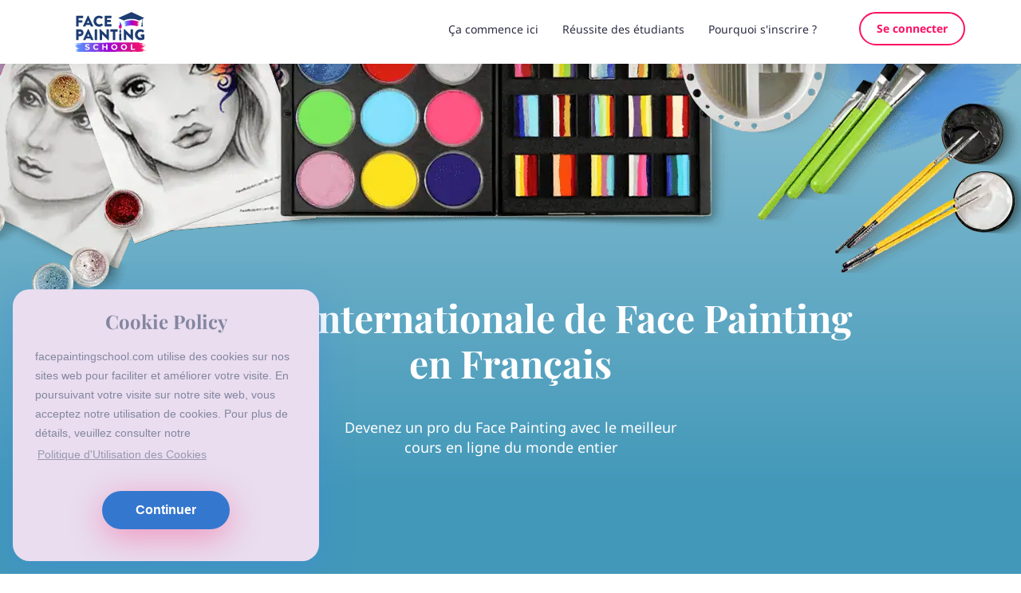

--- FILE ---
content_type: text/html; charset=UTF-8
request_url: https://facepaintingschool.com/fr/
body_size: 40067
content:
<!doctype html>
<!--[if lt IE 7]><html class="no-js ie ie6 lt-ie9 lt-ie8 lt-ie7" dir="ltr" lang="fr-FR" prefix="og: http://ogp.me/ns# fb: http://ogp.me/ns/fb#"> <![endif]-->
<!--[if IE 7]><html class="no-js ie ie7 lt-ie9 lt-ie8" dir="ltr" lang="fr-FR" prefix="og: http://ogp.me/ns# fb: http://ogp.me/ns/fb#"> <![endif]-->
<!--[if IE 8]><html class="no-js ie ie8 lt-ie9" dir="ltr" lang="fr-FR" prefix="og: http://ogp.me/ns# fb: http://ogp.me/ns/fb#"> <![endif]-->
<!--[if gt IE 8]><!--><html class="no-js" dir="ltr" lang="fr-FR" prefix="og: http://ogp.me/ns# fb: http://ogp.me/ns/fb#"> <!--<![endif]-->
<head>
    <meta charset="UTF-8" />
    <link crossorigin="anonymous" rel="stylesheet" href="https://cdn.facepaintingschool.com/spai/q_lossy+ret_auto+to_webp+v_12/facepaintingschool.com/app/themes/facebodyart/style.css?v=3.2.6" data-spai-egr="1" type="text/css" media="screen" />
  <meta http-equiv="Content-Type" content="text/html; charset=UTF-8" />
  <meta http-equiv="X-UA-Compatible" content="IE=edge">
  <link rel="pingback" href="https://facepaintingschool.com/wp/xmlrpc.php" />

    <link rel="shortcut icon" href="https://facepaintingschool.com/app/themes/facebodyart/assets/images/favicon/favicon.ico" type="image/x-icon" />
  <meta name="viewport" content="width=device-width, initial-scale=1.0, maximum-scale=1.0, user-scalable=no" />
  <meta name="msapplication-TileColor" content="#ffffff" />
  <link rel="icon" type="image/png" sizes="32x32" href="https://cdn.facepaintingschool.com/spai/q_lossy+ret_img+to_webp/facepaintingschool.com/app/themes/facebodyart/assets/images/favicon/favicon-32.png" data-spai-egr="1" />
  <link rel="icon" type="image/png" sizes="128x128" href="https://cdn.facepaintingschool.com/spai/q_lossy+ret_img+to_webp/facepaintingschool.com/app/themes/facebodyart/assets/images/favicon/favicon-128.png" data-spai-egr="1" />
  <link rel="icon" type="image/png" sizes="180x180" href="https://cdn.facepaintingschool.com/spai/q_lossy+ret_img+to_webp/facepaintingschool.com/app/themes/facebodyart/assets/images/favicon/favicon-180.png" data-spai-egr="1" />
  <link rel="icon" type="image/png" sizes="192x192" href="https://cdn.facepaintingschool.com/spai/q_lossy+ret_img+to_webp/facepaintingschool.com/app/themes/facebodyart/assets/images/favicon/favicon-192.png" data-spai-egr="1" />
  <link rel="icon" href="https://facepaintingschool.com/app/themes/facebodyart/assets/images/favicon/favicon.ico" />
  <link rel="manifest" href="https://facepaintingschool.com/app/themes/facebodyart/assets/images/favicon/manifest.json" />

  <link rel="preconnect" href="https://www.googletagmanager.com"><style id="jetpack-boost-critical-css">@media screen{html{font-family:sans-serif;-ms-text-size-adjust:100%;-webkit-text-size-adjust:100%}body{margin:0}header,section{display:block}a{background-color:#fff0}h1{font-size:2em;margin:.67em 0}img{border:0}svg:not(:root){overflow:hidden}*{-webkit-box-sizing:border-box;-moz-box-sizing:border-box;box-sizing:border-box}:after,:before{-webkit-box-sizing:border-box;-moz-box-sizing:border-box;box-sizing:border-box}html{font-size:10px}body{font-family:"Helvetica Neue",Helvetica,Arial,sans-serif;font-size:14px;line-height:1.428571429;color:#333;background-color:#fff}a{color:#337ab7;text-decoration:none}img{vertical-align:middle}h1,h2{font-family:inherit;font-weight:500;line-height:1.1;color:inherit}h1 .small{font-weight:400;line-height:1;color:#777}h1,h2{margin-top:20px;margin-bottom:10px}h1 .small{font-size:65%}h1{font-size:36px}h2{font-size:30px}p{margin:0 0 10px}.small{font-size:85%}ul{margin-top:0;margin-bottom:10px}ul ul{margin-bottom:0}.container{margin-right:auto;margin-left:auto;padding-left:15px;padding-right:15px}.container:after,.container:before{content:" ";display:table}.container:after{clear:both}@media (min-width:768px){.container{width:750px}}@media (min-width:992px){.container{width:970px}}@media (min-width:1200px){.container{width:1170px}}.row{margin-left:-15px;margin-right:-15px}.row:after,.row:before{content:" ";display:table}.row:after{clear:both}.col-sm-12,.col-sm-6{position:relative;min-height:1px;padding-left:15px;padding-right:15px}@media (min-width:768px){.col-sm-12,.col-sm-6{float:left}.col-sm-6{width:50%}.col-sm-12{width:100%}}.owl-carousel{position:relative}.owl-carousel{display:none;width:100%;z-index:1}.no-js .owl-carousel{display:block}*{-webkit-box-sizing:border-box;-moz-box-sizing:border-box;box-sizing:border-box}:after,:before{-webkit-box-sizing:border-box;-moz-box-sizing:border-box;box-sizing:border-box}html{height:100%;-ms-text-size-adjust:100%;-webkit-text-size-adjust:100%}body{margin:0;background:#fff;font:400 14px/1.4"Noto Sans",sans-serif;color:#8486a0;-moz-osx-font-smoothing:grayscale;overflow-y:auto;-webkit-overflow-scrolling:touch}h1,h2{color:#2b2c41;font-weight:700}h1{font-size:38px;font-family:"Playfair Display",serif}h2{font-size:24px;font-family:"Playfair Display",serif}p{margin:0 0 10px}a{color:#fc1263;text-decoration:none;outline:0}a img{outline:0;border:0}img{max-width:100%;height:auto}.img-container img{display:inline-block;width:100%}.clearfix:after,.clearfix:before{content:"";display:table}.clearfix:after{clear:both}@media (min-width:1240px){.container{width:1210px}}.button{display:inline-block;padding:0 20px;-webkit-appearance:none;background:#fff0;border:2px solid #fff0;-moz-border-radius:21px;-webkit-border-radius:21px;border-radius:21px;line-height:38px;text-align:center;font-family:"Noto Sans",sans-serif;color:#fc1263;font-smoothing:antialiased;-webkit-font-smoothing:antialiased;-moz-osx-font-smoothing:grayscale;font-size:14px;font-weight:700}.button i{display:inline-block;vertical-align:middle;margin-left:10px;font-size:20px}.button-bordered{border-color:#fc1263}.button-rose{background:#fc1263;border-color:#fc1263;color:#fff}.button-white span{display:inline-block;border-bottom:2px solid #fff;line-height:28px}.button-custom span{display:block}.button-custom .ico{display:inline-block;width:20px;height:20px;margin-left:0;background:#fff0 url(https://cdn.facepaintingschool.com/spai/q_lossy+ret_img+to_webp/facepaintingschool.com/app/themes/facebodyart/assets/images/arrow-right.svg) center center no-repeat;-moz-transform:rotate(90deg);-ms-transform:rotate(90deg);-webkit-transform:rotate(90deg);transform:rotate(90deg)}.button-blue{background:#4489e6;color:#fff;-moz-box-shadow:0 10px 40px 0 rgb(59 132 229/.35);-webkit-box-shadow:0 10px 40px 0 rgb(59 132 229/.35);box-shadow:0 10px 40px 0 rgb(59 132 229/.35)}.button-lg{padding:0 40px;-moz-border-radius:24px;-webkit-border-radius:24px;border-radius:24px;line-height:44px;font-size:18px}.title-bordered{margin-bottom:25px;padding-bottom:30px;font-size:32px;position:relative}.title-bordered:before{content:"";display:block;position:absolute;bottom:-4px;left:50%;width:50px;height:4px;margin-left:-25px;background-color:#fc1263;background-image:url([data-uri]);background-size:100%;background-image:-webkit-gradient(linear,0 50%,100% 50%,color-stop(0,#fc1263),color-stop(100%,#3b84e5));background-image:-moz-linear-gradient(left,#fc1263 0,#3b84e5 100%);background-image:-webkit-linear-gradient(left,#fc1263 0,#3b84e5 100%);background-image:linear-gradient(to right,#fc1263 0,#3b84e5 100%);-moz-border-radius:2px;-webkit-border-radius:2px;border-radius:2px}.title-rose{margin:0 0 30px;color:#fc1263;font-weight:700;font-size:18px}.header{padding:15px 0;text-align:right}.header-block{display:inline-block;vertical-align:middle}.header .lang-container,.header .logo-container{float:left}.header .menu-container{margin-right:15px}.header .button-animated{display:inline-block;vertical-align:middle;margin-right:15px;overflow:hidden;white-space:nowrap}.header-sticky{position:fixed;top:0;left:0;width:100%;background:#fff;z-index:999;-moz-box-shadow:0 0 40px 0 rgb(0 0 0/.12);-webkit-box-shadow:0 0 40px 0 rgb(0 0 0/.12);box-shadow:0 0 40px 0 rgb(0 0 0/.12)}.main-wrapper{padding-top:78px}.logo-container img{display:block;max-width:135px;max-height:50px}.lang-container{margin-left:40px;text-transform:uppercase}.lang-container a,.lang-container span{color:#2b2c41}.list-lang{margin:0;padding:0;list-style-type:none;font-size:0}.list-lang li{display:inline-block;font-size:16px;margin-left:5px}.list-lang li a,.list-lang li span{display:block;margin:12px 5px 8px;padding:0!important;color:#b9b9b9;text-decoration:none}.list-lang li:first-child{margin-left:0}.list-lang li.is-active span{color:#2b2c41}.menu{margin:0;padding:0;list-style-type:none}.menu-main{font-size:0}.menu-main>li{display:inline-block;font-size:14px;margin:0 15px;position:relative}.menu-main>li a{display:block;padding:5px 0;color:#2b2c41}.menu-main li ul{display:none}.content-item{padding:65px 0 70px}.content-item .title-bordered{margin:0 0 30px;padding-bottom:25px;font-size:32px;text-align:center;line-height:1.2}.content-item .description{max-width:580px;margin:0 auto;text-align:center;font-size:15px}.content-item-top{text-align:center;color:#fff}.content-item-top .container{height:100%}.content-item-top .title-top{max-width:860px;margin-left:auto;margin-right:auto;margin-bottom:40px;line-height:1.2;font-size:48px;color:#fff}.content-item-top .title-top .small{display:block;margin-bottom:5px;font-size:24px;font-style:italic;color:#fff}.content-item-top .description{display:inline-block;max-width:430px;margin-bottom:25px;font-size:18px}.content-item-top .description p{margin-bottom:0}.content-item-top .btns-block>div{padding:30px 0 50px}.content-item-top a{color:#fff}.content-item-top{height:720px;padding:260px 0 0;background:url(https://cdn.facepaintingschool.com/spai/q_lossy+ret_img+to_webp/facepaintingschool.com/app/themes/facebodyart/assets/images/banner.png) top center no-repeat,url([data-uri]);background:url(https://cdn.facepaintingschool.com/spai/q_lossy+ret_img+to_webp/facepaintingschool.com/app/themes/facebodyart/assets/images/banner.png) top center no-repeat,-moz-linear-gradient(90deg,#4298b9 25%,#89bed1 100%);background:url(https://cdn.facepaintingschool.com/spai/q_lossy+ret_img+to_webp/facepaintingschool.com/app/themes/facebodyart/assets/images/banner.png) top center no-repeat,-webkit-linear-gradient(90deg,#4298b9 25%,#89bed1 100%);background:url(https://cdn.facepaintingschool.com/spai/q_lossy+ret_img+to_webp/facepaintingschool.com/app/themes/facebodyart/assets/images/banner.png) top center no-repeat,linear-gradient(0deg,#4298b9 25%,#89bed1 100%)}.content-item-top h1{font-size:48px}.content-item-modules{padding-bottom:0;text-align:center}.content-item-gray{background:#e9ebfa;-moz-box-shadow:inset 0 60px 60px -60px rgb(0 0 0/.18),inset 0-60px 60px -60px rgb(0 0 0/.18);-webkit-box-shadow:inset 0 60px 60px -60px rgb(0 0 0/.18),inset 0-60px 60px -60px rgb(0 0 0/.18);box-shadow:inset 0 60px 60px -60px rgb(0 0 0/.18),inset 0-60px 60px -60px rgb(0 0 0/.18)}.content-item-modules{position:relative}.modules-numbers{margin:0;padding:0;list-style-type:none;position:absolute;top:257px;left:257px}.modules-numbers li{display:block;position:absolute;width:32px;height:32px;background:#2b2c41;-moz-border-radius:50%;-webkit-border-radius:50%;border-radius:50%;line-height:32px;text-align:center;font-size:14px;font-weight:700;color:#fff}.modules-numbers li:first-child{-moz-transform:rotate(315deg) translate(275px) rotate(-315deg);-ms-transform:rotate(315deg) translate(275px) rotate(-315deg);-webkit-transform:rotate(315deg) translate(275px) rotate(-315deg);transform:rotate(315deg) translate(275px) rotate(-315deg)}.modules-numbers li:nth-child(2){-moz-transform:rotate(0) translate(275px) rotate(0);-ms-transform:rotate(0) translate(275px) rotate(0);-webkit-transform:rotate(0) translate(275px) rotate(0);transform:rotate(0) translate(275px) rotate(0)}.modules-numbers li:nth-child(3){-moz-transform:rotate(45deg) translate(275px) rotate(-45deg);-ms-transform:rotate(45deg) translate(275px) rotate(-45deg);-webkit-transform:rotate(45deg) translate(275px) rotate(-45deg);transform:rotate(45deg) translate(275px) rotate(-45deg)}.modules-numbers li:nth-child(4){-moz-transform:rotate(90deg) translate(275px) rotate(-90deg);-ms-transform:rotate(90deg) translate(275px) rotate(-90deg);-webkit-transform:rotate(90deg) translate(275px) rotate(-90deg);transform:rotate(90deg) translate(275px) rotate(-90deg)}.modules-numbers li:nth-child(5){-moz-transform:rotate(135deg) translate(275px) rotate(-135deg);-ms-transform:rotate(135deg) translate(275px) rotate(-135deg);-webkit-transform:rotate(135deg) translate(275px) rotate(-135deg);transform:rotate(135deg) translate(275px) rotate(-135deg)}.modules-numbers li:nth-child(6){-moz-transform:rotate(180deg) translate(275px) rotate(-180deg);-ms-transform:rotate(180deg) translate(275px) rotate(-180deg);-webkit-transform:rotate(180deg) translate(275px) rotate(-180deg);transform:rotate(180deg) translate(275px) rotate(-180deg)}.modules-numbers li:nth-child(7){-moz-transform:rotate(225deg) translate(275px) rotate(-225deg);-ms-transform:rotate(225deg) translate(275px) rotate(-225deg);-webkit-transform:rotate(225deg) translate(275px) rotate(-225deg);transform:rotate(225deg) translate(275px) rotate(-225deg)}.modules-numbers li:nth-child(8){-moz-transform:rotate(270deg) translate(275px) rotate(-270deg);-ms-transform:rotate(270deg) translate(275px) rotate(-270deg);-webkit-transform:rotate(270deg) translate(275px) rotate(-270deg);transform:rotate(270deg) translate(275px) rotate(-270deg)}.modules-numbers li.main{background:#fc1263}.modules-list{margin:0;padding:0;list-style-type:none}.modules-list li{display:block;position:absolute;font-size:18px;font-weight:700;color:#2b2c41}.modules-list li .sm{display:block;font-size:12px}.modules-list li .sm-left{color:#8486a0;font-weight:400}.modules-list li:first-child{top:30px;left:510px}.modules-list li:nth-child(2){top:50%;left:600px;margin-top:-13px}.modules-list li:nth-child(3){top:488px;left:510px}.modules-list li:nth-child(4){top:600px;left:50%;width:300px;margin-left:-150px}.modules-list li:nth-child(5){top:488px;right:510px}.modules-list li:nth-child(6){top:50%;right:600px;margin-top:-13px}.modules-list li:nth-child(7){top:30px;right:510px}.modules-list li:nth-child(8){top:-75px;left:50%;width:300px;margin-left:-150px}.modules-list li.main{color:#fc1263}.modules-icons .number{display:inline-block;width:32px;height:32px;background:#2b2c41;-moz-border-radius:50%;-webkit-border-radius:50%;border-radius:50%;line-height:32px;text-align:center;font-size:14px;font-weight:700;color:#fff}.modules-icons .name{margin-right:0;font-size:18px;font-weight:700}.modules-icons .name .sm{display:block;font-size:14px}.modules-message .arrow{display:inline-block;margin:0 15px;width:61px;height:17px;background:#fff0 url(https://cdn.facepaintingschool.com/spai/q_lossy+ret_img+to_webp/facepaintingschool.com/app/themes/facebodyart/assets/images/arrow.png) center center no-repeat}.no-js .owl-carousel{display:none}.thoughts-block .item{padding-left:25px;padding-right:25px}.student-block{max-width:860px;border:2px solid #e9ebfa;-moz-border-radius:10px;-webkit-border-radius:10px;border-radius:10px}.student-block-body{padding:40px 50px}.student-images{max-width:570px;margin:10px auto 50px;text-align:center}.student-images .title-rose{display:block;margin-bottom:30px;font-size:24px}.student-images .img-container{-moz-border-radius:6px;-webkit-border-radius:6px;border-radius:6px;overflow:hidden}.tutorial-item a.button{position:absolute;right:5%;bottom:7%;display:none}.footer-top{border-top:2px solid #e9ebfa;padding:15px 0}.footer-top:after,.footer-top:before{display:table;content:""}.footer-top:after{clear:both}iframe{width:100%}.modules-list li:nth-child(8){top:-95px!important;margin-left:-135px!important}.owl-thoughts.owl-thoughts-before-after .student-block{max-width:none!important}.owl-thoughts.owl-thoughts-before-after .student-block{width:100%;border:0;border-radius:0}.thoughts-block .owl-thoughts.owl-thoughts-before-after .student-block-body{padding:0}.owl-thoughts.owl-thoughts-before-after .student-images{max-width:1210px;width:100%;display:flex;justify-content:space-around;align-content:space-around}.owl-thoughts.owl-thoughts-before-after .student-images>div{flex-basis:30%}.owl-thoughts.owl-thoughts-before-after .student-images .title-rose{text-align:left;margin-bottom:10px}.owl-thoughts.owl-thoughts-before-after .student-images .img-container{padding:20px;border:2px solid #e9ebfa;border-radius:21px;position:relative}body.home .thoughts-block .owl-thoughts.owl-thoughts-before-after .item{padding:0}.owl-thoughts.owl-thoughts-before-after .desc{background:url(https://cdn.facepaintingschool.com/spai/q_lossy+ret_img+to_webp/facepaintingschool.com/app/themes/facebodyart/assets/images/qoutes.png) top 30px left no-repeat,url(https://cdn.facepaintingschool.com/spai/q_lossy+ret_img+to_webp/facepaintingschool.com/app/themes/facebodyart/assets/images/qoutes.png) bottom 30px right no-repeat;padding:80px 20px;font-size:20px;font-style:italic;color:#2b2c41;text-align:left}.owl-thoughts.owl-thoughts-before-after .painter-item-additional-block{display:none}.owl-thoughts.owl-thoughts-before-after .student-images .student-image-slide .title-rose{position:absolute;z-index:1000;color:#fff;background-image:url(https://cdn.facepaintingschool.com/spai/q_lossy+ret_img+to_webp/facepaintingschool.com/app/themes/facebodyart/assets/images/wrapper.png);background-size:cover;padding-left:20px;padding-right:15px;font-style:italic;font-weight:700;-moz-box-shadow:0 10px 40px 0 rgb(252 18 99/.35);-webkit-box-shadow:0 10px 40px 0 rgb(252 18 99/.35);box-shadow:0 10px 40px 0 rgb(252 18 99/.35);bottom:10%;font-size:24px;line-height:48px;height:48px;right:10px}.owl-thoughts.owl-thoughts-before-after .painter-item-additional-block{display:block}.owl-thoughts.owl-thoughts-before-after .avatar{margin:0 auto;float:left;position:relative;width:80px;height:80px;-moz-border-radius:50%;-webkit-border-radius:50%;border-radius:50%;background:#4489e6;overflow:hidden;z-index:2}.owl-thoughts.owl-thoughts-before-after .avatar img{display:block;width:100%;-webkit-transform-style:preserve-3d;height:auto;max-width:100%;vertical-align:middle}.owl-thoughts.owl-thoughts-before-after .painter-small-info{padding:11px 0 11px 10px;margin-left:90px;text-align:left}.owl-thoughts.owl-thoughts-before-after .painter-small-name{color:#2b2c41;font-weight:700}.thoughts-block .item{max-width:100%}.brash{position:absolute;background-image:url(https://cdn.facepaintingschool.com/spai/q_lossy+ret_img+to_webp/facepaintingschool.com/app/themes/facebodyart/assets/images/brashez.png);background-size:cover;height:70%;width:70%;padding-left:0;padding-right:0;right:129px;top:-60px;z-index:-1}.menu-container li{list-style-type:none}.menu-container .facebodyart-icon-close{display:none}@media (max-width:1499px){.content-item-benefits .animated-block{display:none}}@media (max-width:1024px){.header .lang-container{margin-left:5px}.menu-main>li{margin:0 10px}.header .container{padding:0}}@media (max-width:991px){.menu-main li ul{padding:0;display:block;position:relative}.menu-main li ul:after,.menu-main li ul:before{content:" ";display:block;position:absolute;top:0;left:0;bottom:0;width:100%;border-top:2px solid #ffb0b0;height:1px}.menu-main li ul li a{font-size:15px!important}.menu-container .dropdown{height:100%;overflow:hidden;position:fixed;top:73px;left:-9999px;bottom:0;width:100%;padding:0;background:rgb(252 18 99/.88);text-align:right;opacity:0;-moz-box-shadow:0 10px 20px 0 rgb(0 0 0/.18);-webkit-box-shadow:0 10px 20px 0 rgb(0 0 0/.18);box-shadow:0 10px 20px 0 rgb(0 0 0/.18);white-space:nowrap;overflow-y:auto;-webkit-overflow-scrolling:touch;z-index:9999}.menu-container .dropdown:before{content:none}.menu-container .menu-main>li{padding:20px 0}.menu-container .menu-main>li>a{margin:0 0 10px;padding:0;display:inline-block;white-space:nowrap;font-size:30px;line-height:30px}.menu-main li ul:after,.menu-main li ul:before{content:none;height:54px;margin:0;padding:0}.menu-container .dropdown ul ul li{margin:20px 0}.menu-container .dropdown ul ul a{margin:0;padding:0;font-size:24px;line-height:24px}.menu-container .dropdown .dropdown-container{display:inline-block;vertical-align:middle;white-space:normal;background-color:#fff;text-align:left;padding:20px 0 40px 30px;width:80%;margin-bottom:20px}.menu-container .dropdown .dropdown-container:before{content:"";position:absolute;top:0;left:0;width:100%;height:39px;background:-moz-linear-gradient(top,rgb(0 0 0/.1) 0,transparent 100%);background:-webkit-linear-gradient(top,rgb(0 0 0/.1) 0,transparent 100%);background:linear-gradient(to bottom,rgb(0 0 0/.1) 0,transparent 100%)}.menu-container .dropdown li>a{display:block;padding-top:10px;padding-bottom:10px;margin-bottom:0;color:#2b2c41;font-size:20px;line-height:20px;font-weight:700}.menu-main li ul{display:block;position:relative;list-style-type:none;padding:0 0 0 30px}.menu-main>li:before{content:"";display:block;position:absolute;top:0;left:0;width:100%;border-left:190px solid #fc1263;height:2px;background:#e9eaec}.menu-container .dropdown .lang-mobile-block{display:flex}.menu-container .dropdown .lang-mobile-block a{height:42px!important;padding:0 10px!important;margin:0!important;color:#000!important;text-transform:uppercase;font-size:18px;line-height:42px}.menu-container .dropdown .lang-mobile-block a.selected-lang{color:#fc1263!important}.menu-container .menu-main>li.no-before{display:flex;align-content:stretch;flex-wrap:nowrap;justify-content:space-between}.no-before:before{content:none!important}.menu-container .dropdown li>a.sign-in-dropdown{background-color:#fff;border:2px solid #fc1263;color:#fc1263!important;display:inline-block;font:bold 18px"Noto Sans",sans-serif;height:42px;line-height:38px;padding:0 20px!important;text-align:center;text-decoration:none;white-space:nowrap;width:auto;border-radius:20px}.modules-list li .sm-left{display:none}.modules-icons li>div{display:table-cell;vertical-align:middle;padding:15px 10px}.modules-icons li>div:first-child{padding:15px 3px}.modules-icons li.main .number{background:#fc1263;color:#fff}.modules-icons li.main .name{color:#fff}.header .container{position:relative}.header .logo-container img{max-height:40px}.header .user-container{margin-right:40px;float:right}.lang-container{margin-left:10px}.main-wrapper{padding-top:73px}.menu-container .icon-menu{position:absolute;top:-15px;right:-10px;padding:35px 15px}.menu-container .dropdown{position:fixed;top:0;left:-9999px;bottom:0;width:100%;padding:25%0;background:rgb(252 18 99/.88);text-align:center;opacity:0;-moz-box-shadow:0 10px 20px 0 rgb(0 0 0/.18);-webkit-box-shadow:0 10px 20px 0 rgb(0 0 0/.18);box-shadow:0 10px 20px 0 rgb(0 0 0/.18);white-space:nowrap;overflow-y:auto;-webkit-overflow-scrolling:touch;z-index:9999}.menu-container .dropdown:before{content:"";display:inline-block;height:100%;vertical-align:middle}.menu-container .dropdown .dropdown-container{display:inline-block;vertical-align:middle;white-space:normal}.menu-container .dropdown a{display:block;padding-top:25px;padding-bottom:25px;color:#fff;font-size:32px;font-weight:700}.menu-main li{display:block}.icon-menu span{display:block;position:relative;width:20px;height:3px;background:#fc1263;-moz-border-radius:3px;-webkit-border-radius:3px;border-radius:3px}.icon-menu span:after,.icon-menu span:before{content:"";display:block;position:absolute;height:100%;width:100%;left:0;background:#fc1263;-moz-border-radius:3px;-webkit-border-radius:3px;border-radius:3px}.icon-menu span:before{top:-6px}.icon-menu span:after{bottom:-6px}.content-item-top .title-top{font-size:40px}.animate-bg-pricing{display:none}.tabletsmup-only{display:none!important}.owl-thoughts.owl-thoughts-before-after .student-images{flex-wrap:wrap}.owl-thoughts.owl-thoughts-before-after .student-images .qoutes-background{flex-basis:100%}.owl-thoughts.owl-thoughts-before-after .student-images>div{flex-basis:48%}}@media screen and (max-width:1300px){.owl-thoughts.owl-thoughts-before-after .student-images{max-width:900px}.owl-thoughts.owl-thoughts-before-after .desc{font-size:18px;padding:30px 0;background:url(https://cdn.facepaintingschool.com/spai/q_lossy+ret_img+to_webp/facepaintingschool.com/app/themes/facebodyart/assets/images/qoutes.png) top 0 left no-repeat,url(https://cdn.facepaintingschool.com/spai/q_lossy+ret_img+to_webp/facepaintingschool.com/app/themes/facebodyart/assets/images/qoutes.png) bottom 15px right no-repeat;background-size:25px}}@media screen and (max-width:1100px){.owl-thoughts.owl-thoughts-before-after{overflow:hidden}.owl-thoughts.owl-thoughts-before-after .student-images .qoutes-background{margin-top:0}}@media screen and (max-width:1024px){.owl-thoughts.owl-thoughts-before-after .desc{font-size:20px}.owl-thoughts.owl-thoughts-before-after .student-images{max-width:900px;margin-bottom:20px}}@media screen and (max-width:990px){.owl-thoughts.owl-thoughts-before-after .desc{font-size:14px}.owl-thoughts.owl-thoughts-before-after .painter-small-meta,.owl-thoughts.owl-thoughts-before-after .painter-small-name{font-size:12px;margin:0}.owl-thoughts.owl-thoughts-before-after .painter-small-info{margin-left:75px;padding:5px 0 5px 5px}.owl-thoughts.owl-thoughts-before-after .avatar{width:70px;height:70px}}@media screen and (max-width:834px){.owl-thoughts.owl-thoughts-before-after .student-images .student-image-slide .title-rose{font-size:20px;line-height:30px;height:30px}.owl-thoughts.owl-thoughts-before-after .desc{font-size:18px}}@media screen and (max-width:520px){.owl-thoughts.owl-thoughts-before-after .student-images{flex-wrap:wrap}.owl-thoughts.owl-thoughts-before-after .student-images .student-image-slide{flex-basis:48%!important}.owl-thoughts.owl-thoughts-before-after .student-images .student-image-slide .title-rose{bottom:-5px;height:23px;font-size:16px;line-height:23px;right:0}.owl-thoughts.owl-thoughts-before-after .student-images .qoutes-background{flex-basis:100%}.owl-thoughts.owl-thoughts-before-after .student-images .img-container{padding:0;border:0}.owl-thoughts.owl-thoughts-before-after .student-images .img-container{border-radius:5px}.owl-thoughts.owl-thoughts-before-after .desc{margin:10px 10px 0;font-size:14px;padding:20px 0;background:url(https://cdn.facepaintingschool.com/spai/q_lossy+ret_img+to_webp/facepaintingschool.com/app/themes/facebodyart/assets/images/qoutes.png) top 0 left no-repeat,url(https://cdn.facepaintingschool.com/spai/q_lossy+ret_img+to_webp/facepaintingschool.com/app/themes/facebodyart/assets/images/qoutes.png) bottom 15px right no-repeat;background-size:25px}}@media (max-width:559px){.mobilemd-hidden{display:inline-block}}@media (max-width:520px){.list-lang{display:none}.header .container{padding:0 10px}.header .button-animated{margin-right:10px!important}.header .button-animated .button{padding:0 10px!important;background:#fc1263;border-color:#fc1263;color:#fff!important;font-size:12px!important}}@media (max-width:420px){.brash{display:none}}@media (min-width:1500px){.content-item-benefits .animated-block{position:absolute;width:130px;height:170px;right:0;top:330px}.content-item-benefits .animated-block .animate-bg{width:130px;height:170px;background:url(https://cdn.facepaintingschool.com/spai/q_lossy+ret_img+to_webp/facepaintingschool.com/app/themes/facebodyart/assets/images/benefits-flag.png) center center no-repeat}}@media (min-width:1200px){.modules-list li{width:250px}.modules-list li[data-hover="1"],.modules-list li[data-hover="3"],.modules-list li[data-hover="4"],.modules-list li[data-hover="5"],.modules-list li[data-hover="7"],.modules-list li[data-hover="8"]{width:270px}}@media (min-width:992px) and (max-width:1199px){.modules-list li{width:210px}.modules-list li:nth-child(2),.modules-list li:nth-child(6){width:160px}}@media (min-width:992px){.header .button-animated .button{padding:0;line-height:42px;border:none;width:0;color:#fc1263}.content-item-modules .temp.absolute{position:absolute;top:0;left:0;bottom:100px;width:100%;z-index:5}.modules-list li:first-child,.modules-list li:nth-child(2),.modules-list li:nth-child(3){text-align:left}.modules-list li:nth-child(4),.modules-list li:nth-child(8){text-align:center}.modules-list li:nth-child(5),.modules-list li:nth-child(6),.modules-list li:nth-child(7){text-align:right}.modules-list li .sm-left{opacity:0}.modules-icons.modules-icons-circle li .hover{display:block;position:absolute;top:0;left:0;width:100%;height:100%;z-index:2}.pricing-block .animate-bg-pricing{position:absolute;top:340px;width:250px;height:230px}.pricing-block .animate-right{right:-160px;background:#fff0 url(https://cdn.facepaintingschool.com/spai/q_lossy+ret_img+to_webp/facepaintingschool.com/app/themes/facebodyart/assets/images/pricing-2.png) center center no-repeat;-moz-transform:translate3d(1000px,0,0);-ms-transform:translate3d(1000px,0,0);-webkit-transform:translate3d(1000px,0,0);transform:translate3d(1000px,0,0)}.home .animated-block,body:not(.page-inner) .animated-block{overflow:hidden}.home .animated-block [data-animate-scroll],.home .animated-block [data-animate],body:not(.page-inner) .animated-block [data-animate-scroll],body:not(.page-inner) .animated-block [data-animate]{display:block;-moz-transform:translate3d(0,110%,0);-ms-transform:translate3d(0,110%,0);-webkit-transform:translate3d(0,110%,0);transform:translate3d(0,110%,0)}.home .animated-block .animate-bg.animate-right,body:not(.page-inner) .animated-block .animate-bg.animate-right{-moz-transform:translate3d(110%,0,0);-ms-transform:translate3d(110%,0,0);-webkit-transform:translate3d(110%,0,0);transform:translate3d(110%,0,0)}.tabletsmup-hidden{display:none!important}}@media (min-width:991px){.menu-main li ul{position:absolute;padding:10px;background:#fff;box-shadow:1px 10px 5px rgb(30 30 30/.4);top:25px;margin-left:-30px;border-bottom:2px solid #fc1263;border-left:2px solid #fc1263;border-right:2px solid #fc1263;border-radius:0 30px 0 30px}.menu-main ul li{font-size:14px;margin:0 15px;list-style:none;white-space:nowrap;text-align:left}.menu-main ul li a{color:#2b2c41}}@media (min-width:768px) and (max-width:991px){.content-item-top{height:590px;padding-top:180px;background-size:1000px}}@media (min-width:0) and (max-width:767px){.menu-container .dropdown{padding-top:60px;padding-bottom:60px}.menu-container .dropdown a{padding-top:15px;padding-bottom:15px;font-size:22px}.content-item-top{background-size:100%;padding-top:110px}.content-item-top{height:auto;min-height:460px}.content-item-top .title-top{font-size:30px}.content-item-top .title-top .small{font-size:20px}.content-item-top .description{font-size:15px}.content-item .title-bordered{font-size:24px}.footer .logo-container{display:block;margin:15px 0}.footer .logo-container img{display:inline-block;max-width:110px}.thoughts-block .item{padding-left:15px;padding-right:15px}.student-block-body{padding:20px 15px}.student-images{margin-bottom:30px}.student-images .title-rose{margin-bottom:20px;font-size:20px}.modules-icons li>div{padding-top:5px;padding-bottom:5px}}@media (min-width:0) and (max-width:559px){.mobilemd-hidden{display:none!important}.header .button-animated{margin-right:10px}.header .button-animated .button{color:#fff}.header .button{padding-left:0;padding-right:0;background:#fff0;border-color:#fff0;color:#4489e6}.header .logo-container img{max-width:95px}.header .user-container{margin-right:25px}.lang-container{margin-left:0}.content-item-top{min-height:450px;padding-top:70px}.modules-icons li>div:first-child,.modules-icons li>div:nth-child(2){display:none}.modules-icons .number{display:none}.modules-icons .name{font-size:16px}.modules-message span{display:block}.modules-message .arrow{display:none}.footer-top .container .row{display:flex;justify-content:space-between;align-items:center}}@media (min-width:560px){.mobilemd-only{display:none!important}}.menu-container .facebodyart-icon-close{display:none}@media (max-width:991px){.menu-container .dropdown{height:100%;overflow:hidden;position:fixed;top:73px;left:-9999px;bottom:0;width:100%;padding:0;background:rgb(252 18 99/.88);text-align:right;opacity:0;-moz-box-shadow:0 10px 20px 0 rgb(0 0 0/.18);-webkit-box-shadow:0 10px 20px 0 rgb(0 0 0/.18);box-shadow:0 10px 20px 0 rgb(0 0 0/.18);white-space:nowrap;overflow-y:auto;-webkit-overflow-scrolling:touch;z-index:9999}.menu-container .menu-main>li{padding:20px 0}.menu-container .menu-main>li>a{margin:0 0 10px;padding:0;display:inline-block;white-space:nowrap;font-size:30px;line-height:30px}.menu-container .dropdown ul ul li{margin:20px 0}.menu-container .dropdown ul ul a{margin:0;padding:0;font-size:24px;line-height:24px}.menu-container .dropdown .dropdown-container{display:inline-block;vertical-align:middle;white-space:normal;background-color:#fff;text-align:left;padding:20px 0 40px 30px;width:80%;margin-bottom:20px}.menu-container .dropdown .dropdown-container:before{content:"";position:absolute;top:0;left:0;width:100%;height:39px;background:-moz-linear-gradient(top,rgb(0 0 0/.1) 0,transparent 100%);background:-webkit-linear-gradient(top,rgb(0 0 0/.1) 0,transparent 100%);background:linear-gradient(to bottom,rgb(0 0 0/.1) 0,transparent 100%)}.menu-container .dropdown li>a{display:block;padding-top:10px;padding-bottom:10px;margin-bottom:0;color:#2b2c41;font-size:20px;line-height:20px;font-weight:700}.menu-main li ul{padding:0;display:block;position:relative;list-style-type:none;padding:0 0 0 30px}.menu-main>li:before{content:"";display:block;position:absolute;top:0;left:0;width:100%;border-left:190px solid #fc1263;height:2px;background:#e9eaec}.menu-container .dropdown .lang-mobile-block{display:flex}.menu-container .dropdown .lang-mobile-block a{height:42px!important;padding:0 10px!important;margin:0!important;color:#000!important;text-transform:uppercase;font-size:18px;line-height:42px}.menu-container .dropdown .lang-mobile-block a.selected-lang{color:#fc1263!important}.menu-container .menu-main>li.no-before{display:flex;align-content:stretch;flex-wrap:nowrap;justify-content:space-between}.no-before:before{content:none!important}.menu-container .dropdown li>a.sign-in-dropdown{background-color:#fff;border:2px solid #fc1263;color:#fc1263!important;display:inline-block;font:bold 18px"Noto Sans",sans-serif;height:42px;line-height:38px;padding:0 20px!important;text-align:center;text-decoration:none;white-space:nowrap;width:auto;border-radius:20px}}@media (max-width:559px){.mobilemd-hidden{display:inline-block}}}@media all{html{font-family:sans-serif;-ms-text-size-adjust:100%;-webkit-text-size-adjust:100%}body{margin:0}header,section{display:block}a{background-color:#fff0}h1{font-size:2em;margin:.67em 0}img{border:0}svg:not(:root){overflow:hidden}*{-webkit-box-sizing:border-box;-moz-box-sizing:border-box;box-sizing:border-box}:after,:before{-webkit-box-sizing:border-box;-moz-box-sizing:border-box;box-sizing:border-box}img{vertical-align:middle}.container{margin-right:auto;margin-left:auto;padding-left:15px;padding-right:15px}@media (min-width:768px){.container{width:750px}}@media (min-width:992px){.container{width:970px}}@media (min-width:1200px){.container{width:1170px}}.row{margin-left:-15px;margin-right:-15px}.col-sm-12,.col-sm-6{position:relative;min-height:1px;padding-left:15px;padding-right:15px}@media (min-width:768px){.col-sm-12,.col-sm-6{float:left}.col-sm-12{width:100%}.col-sm-6{width:50%}}.clearfix:after,.clearfix:before,.container:after,.container:before,.row:after,.row:before{content:" ";display:table}.clearfix:after,.container:after,.row:after{clear:both}.hidden{display:none!important}}</style><title>Cours de Face Painting en ligne | École Inter. Face Painting</title>
<link rel="alternate" hreflang="en" href="https://facepaintingschool.com/" />
<link rel="alternate" hreflang="de" href="https://facepaintingschool.com/de/" />
<link rel="alternate" hreflang="fr" href="https://facepaintingschool.com/fr/" />
<link rel="alternate" hreflang="es" href="https://facepaintingschool.com/es/" />
<link rel="alternate" hreflang="ru" href="https://facepaintingschool.com/ru/" />
<link rel="alternate" hreflang="x-default" href="https://facepaintingschool.com/" />

		<!-- All in One SEO Pro 4.9.0 - aioseo.com -->
	<meta name="description" content="L’École Internationale de Face Painting offre un cours en ligne innovateur qui forme les élèves et certifie leurs capacités. Devenez pro du Face Painting!" />
	<meta name="robots" content="max-image-preview:large" />
	<meta name="google-site-verification" content="AExOSjYRPzDv7eT4zkoL93soqXMbH2xDCVzfeZfgMac" />
	<meta name="msvalidate.01" content="5FDF9398FF28B6ED7C290490732F0E3E" />
	<meta name="p:domain_verify" content="d6978d86b46df5d276e84ec69ef12cfe" />
	<link rel="canonical" href="https://facepaintingschool.com/fr/" />
	<meta name="generator" content="All in One SEO Pro (AIOSEO) 4.9.0" />

		<script>
function ready() {
    const transactionId = _thrive_order.order.id.toString();
    const transactionTotal = _thrive_order.order.total;
    let transactionProducts = [];
    const product = _thrive_order.order.product;
    const upsell = _thrive_order.order.upsells;
    const downsell = _thrive_order.order.downsells;
    const bump = _thrive_order.order.bump;
    if(product !== undefined){
            transactionProducts.push({
                'sku': 'product_' + product.id.toString(),
                'name': product.name,
                'price': product.total,
                'quantity': product.quantity
            })
    }
    if(upsell !== undefined){
        for (let i = 0; i <= 5; i++) {
            upsell[i] !== undefined ?
            transactionProducts.push({
                'sku': 'upsell_' + upsell[i].id.toString(),
                'name': upsell[i].name,
                'price': upsell[i].total,
                'quantity': upsell[i].quantity
            })
            : console.log("no upsell");
            
        }
    }
    if(downsell !== undefined){
        for (let i = 0; i <= 5; i++) {
            downsell[i] !== undefined ?
            transactionProducts.push({
                'sku': 'downsell_' + downsell[i].id.toString(),
                'name': downsell[i].name,
                'price': downsell[i].total,
                'quantity': downsell[i].quantity
            })
            : console.log("no downsell");
            
        }
    }
    if(bump !== undefined){
        transactionProducts.push({
            'sku': 'bump_' + bump.id.toString(),
            'name': bump.name,
            'price': bump.total,
            'quantity': bump.quantity
        })
    }

    dataLayer.push({
        'event': 'ecom.purchase',
        'transactionId': transactionId,
        'transactionTotal': transactionTotal,
        'transactionProducts': transactionProducts
    });
};
(function(funcName, baseObj) {
    "use strict";
    funcName = funcName || "docReady";
    baseObj = baseObj || window;
    let readyList = [];
    let readyFired = false;
    let readyEventHandlersInstalled = false;
    function ready() {
        if (!readyFired) {
            readyFired = true;
            for (let i = 0; i < readyList.length; i++) {
                readyList[i].fn.call(window, readyList[i].ctx);
            }
            readyList = [];
        }
    }
    function readyStateChange() {
        if ( document.readyState === "complete" ) {
            ready();
        }
    }
    baseObj[funcName] = function(callback, context) {
        if (typeof callback !== "function") {
            throw new TypeError("callback for docReady(fn) must be a function");
        }
        if (readyFired) {
            setTimeout(function() {callback(context);}, 1);
            return;
        } else {
            readyList.push({fn: callback, ctx: context});
        }
        if (document.readyState === "complete" || (!document.attachEvent && document.readyState === "interactive")) {
            setTimeout(ready, 1);
        } else if (!readyEventHandlersInstalled) {
            if (document.addEventListener) {
                document.addEventListener("DOMContentLoaded", ready, false);
                window.addEventListener("load", ready, false);
            } else {
                document.attachEvent("onreadystatechange", readyStateChange);
                window.attachEvent("onload", ready);
            }
            readyEventHandlersInstalled = true;
        }
    }
})("docReady", window);
docReady(function() {
    window.location.href.indexOf("confirm") > -1 ? ready() : console.log("not confirm page");
});
</script>
		<script type="application/ld+json" class="aioseo-schema">
			{"@context":"https:\/\/schema.org","@graph":[{"@type":"BreadcrumbList","@id":"https:\/\/facepaintingschool.com\/fr\/#breadcrumblist","itemListElement":[{"@type":"ListItem","@id":"https:\/\/facepaintingschool.com\/fr\/#listItem","position":1,"name":"Home"}]},{"@type":"Organization","@id":"https:\/\/facepaintingschool.com\/fr\/#organization","name":"International\u00a0Face Painting School","description":"We teach and certify students through our innovative online face painting course. Learn to face paint like a pro today!","url":"https:\/\/facepaintingschool.com\/fr\/","logo":{"@type":"ImageObject","url":"https:\/\/facepaintingschool.com\/app\/uploads\/IFPS-square-logo.png","@id":"https:\/\/facepaintingschool.com\/fr\/#organizationLogo","width":2000,"height":2000},"image":{"@id":"https:\/\/facepaintingschool.com\/fr\/#organizationLogo"},"sameAs":["https:\/\/www.facebook.com\/InternationalFacePaintingSchool","https:\/\/www.instagram.com\/facepaintingschool\/","https:\/\/www.pinterest.com\/FacePaintingSchool\/","https:\/\/www.youtube.com\/c\/InternationalFacePaintingSchool"]},{"@type":"WebPage","@id":"https:\/\/facepaintingschool.com\/fr\/#webpage","url":"https:\/\/facepaintingschool.com\/fr\/","name":"Cours de Face Painting en ligne | \u00c9cole Inter. Face Painting","description":"L\u2019\u00c9cole Internationale de Face Painting offre un cours en ligne innovateur qui forme les \u00e9l\u00e8ves et certifie leurs capacit\u00e9s. Devenez pro du Face Painting!","inLanguage":"fr-FR","isPartOf":{"@id":"https:\/\/facepaintingschool.com\/fr\/#website"},"breadcrumb":{"@id":"https:\/\/facepaintingschool.com\/fr\/#breadcrumblist"},"datePublished":"2019-01-31T09:43:54+01:00","dateModified":"2023-05-04T14:41:31+02:00"},{"@type":"WebSite","@id":"https:\/\/facepaintingschool.com\/fr\/#website","url":"https:\/\/facepaintingschool.com\/fr\/","name":"International Face Painting School","alternateName":"IFPS","description":"We teach and certify students through our innovative online face painting course. Learn to face paint like a pro today!","inLanguage":"fr-FR","publisher":{"@id":"https:\/\/facepaintingschool.com\/fr\/#organization"}}]}
		</script>
		<!-- All in One SEO Pro -->


<link rel="alternate" title="oEmbed (JSON)" type="application/json+oembed" href="https://facepaintingschool.com/fr/wp-json/oembed/1.0/embed?url=https%3A%2F%2Ffacepaintingschool.com%2Ffr%2F" />
<link rel="alternate" title="oEmbed (XML)" type="text/xml+oembed" href="https://facepaintingschool.com/fr/wp-json/oembed/1.0/embed?url=https%3A%2F%2Ffacepaintingschool.com%2Ffr%2F&#038;format=xml" />
<style id='wp-img-auto-sizes-contain-inline-css' type='text/css'>
img:is([sizes=auto i],[sizes^="auto," i]){contain-intrinsic-size:3000px 1500px}
/*# sourceURL=wp-img-auto-sizes-contain-inline-css */
</style>
<style id='classic-theme-styles-inline-css' type='text/css'>
/*! This file is auto-generated */
.wp-block-button__link{color:#fff;background-color:#32373c;border-radius:9999px;box-shadow:none;text-decoration:none;padding:calc(.667em + 2px) calc(1.333em + 2px);font-size:1.125em}.wp-block-file__button{background:#32373c;color:#fff;text-decoration:none}
/*# sourceURL=/wp-includes/css/classic-themes.min.css */
</style>
<noscript><link rel='stylesheet' id='contact-form-7-css' href='https://facepaintingschool.com/app/plugins/contact-form-7/includes/css/styles.css?ver=6.1.4' type='text/css' media='all' />
</noscript><link crossorigin="anonymous" data-media="all" onload="this.media=this.dataset.media; delete this.dataset.media; this.removeAttribute( &apos;onload&apos; );" rel='stylesheet' id='contact-form-7-css' href='https://cdn.facepaintingschool.com/spai/q_lossy+ret_auto+to_webp+v_12/facepaintingschool.com/app/plugins/contact-form-7/includes/css/styles.css?ver=6.1.4' data-spai-egr='1' type='text/css' media="not all" />
<noscript><link rel='stylesheet' id='jquery-lazyloadxt-fadein-css-css' href='//facepaintingschool.com/app/plugins/a3-lazy-load/assets/css/jquery.lazyloadxt.fadein.css?ver=6.9' type='text/css' media='all' />
</noscript><link crossorigin="anonymous" data-media="all" onload="this.media=this.dataset.media; delete this.dataset.media; this.removeAttribute( &apos;onload&apos; );" rel='stylesheet' id='jquery-lazyloadxt-fadein-css-css' href='https://cdn.facepaintingschool.com/spai/q_lossy+ret_auto+to_webp+v_12/facepaintingschool.com/app/plugins/a3-lazy-load/assets/css/jquery.lazyloadxt.fadein.css?ver=6.9' data-spai-egr='1' type='text/css' media="not all" />
<noscript><link rel='stylesheet' id='a3a3_lazy_load-css' href='//facepaintingschool.com/app/uploads/sass/a3_lazy_load.min.css?ver=1701366722' type='text/css' media='all' />
</noscript><link crossorigin="anonymous" data-media="all" onload="this.media=this.dataset.media; delete this.dataset.media; this.removeAttribute( &apos;onload&apos; );" rel='stylesheet' id='a3a3_lazy_load-css' href='https://cdn.facepaintingschool.com/spai/q_lossy+ret_auto+to_webp+v_12/facepaintingschool.com/app/uploads/sass/a3_lazy_load.min.css?ver=1701366722' data-spai-egr='1' type='text/css' media="not all" />
<noscript><link rel='stylesheet' id='Noto-css' href='//facepaintingschool.com/app/uploads/omgf/noto/noto.css?ver=1699953747' type='text/css' media='all' />
</noscript><link crossorigin="anonymous" data-media="all" onload="this.media=this.dataset.media; delete this.dataset.media; this.removeAttribute( &apos;onload&apos; );" rel='stylesheet' id='Noto-css' href='https://cdn.facepaintingschool.com/spai/q_lossy+ret_auto+to_webp+v_12/facepaintingschool.com/app/uploads/omgf/noto/noto.css?ver=1699953747' data-spai-egr='1' type='text/css' media="not all" />
<noscript><link rel='stylesheet' id='Playfair-css' href='//facepaintingschool.com/app/uploads/omgf/playfair/playfair.css?ver=1699953747' type='text/css' media='all' />
</noscript><link crossorigin="anonymous" data-media="all" onload="this.media=this.dataset.media; delete this.dataset.media; this.removeAttribute( &apos;onload&apos; );" rel='stylesheet' id='Playfair-css' href='https://cdn.facepaintingschool.com/spai/q_lossy+ret_auto+to_webp+v_12/facepaintingschool.com/app/uploads/omgf/playfair/playfair.css?ver=1699953747' data-spai-egr='1' type='text/css' media="not all" />
<noscript><link rel='stylesheet' id='awesome-css' href='https://facepaintingschool.com/app/themes/facebodyart/assets/css/font-awesome.min.css?ver=3.2.6' type='text/css' media='all' />
</noscript><link crossorigin="anonymous" data-media="all" onload="this.media=this.dataset.media; delete this.dataset.media; this.removeAttribute( &apos;onload&apos; );" rel='stylesheet' id='awesome-css' href='https://cdn.facepaintingschool.com/spai/q_lossy+ret_auto+to_webp+v_12/facepaintingschool.com/app/themes/facebodyart/assets/css/font-awesome.min.css?ver=3.2.6' data-spai-egr='1' type='text/css' media="not all" />
<noscript><link rel='stylesheet' id='-css' href='https://facepaintingschool.com/app/themes/facebodyart/assets/css/bootstrap.css?ver=3.2.6' type='text/css' media='all' />
</noscript><link crossorigin="anonymous" data-media="all" onload="this.media=this.dataset.media; delete this.dataset.media; this.removeAttribute( &apos;onload&apos; );" rel='stylesheet' id='-css' href='https://cdn.facepaintingschool.com/spai/q_lossy+ret_auto+to_webp+v_12/facepaintingschool.com/app/themes/facebodyart/assets/css/bootstrap.css?ver=3.2.6' data-spai-egr='1' type='text/css' media="not all" />
<noscript><link rel='stylesheet' id='magnific-popup-css' href='https://facepaintingschool.com/app/themes/facebodyart/assets/css/magnific-popup.css?ver=3.2.6' type='text/css' media='all' />
</noscript><link crossorigin="anonymous" data-media="all" onload="this.media=this.dataset.media; delete this.dataset.media; this.removeAttribute( &apos;onload&apos; );" rel='stylesheet' id='magnific-popup-css' href='https://cdn.facepaintingschool.com/spai/q_lossy+ret_auto+to_webp+v_12/facepaintingschool.com/app/themes/facebodyart/assets/css/magnific-popup.css?ver=3.2.6' data-spai-egr='1' type='text/css' media="not all" />
<noscript><link rel='stylesheet' id='aos-css-css' href='https://facepaintingschool.com/app/themes/facebodyart/assets/mobile-menu/aos.css?ver=3.2.6' type='text/css' media='all' />
</noscript><link crossorigin="anonymous" data-media="all" onload="this.media=this.dataset.media; delete this.dataset.media; this.removeAttribute( &apos;onload&apos; );" rel='stylesheet' id='aos-css-css' href='https://cdn.facepaintingschool.com/spai/q_lossy+ret_auto+to_webp+v_12/facepaintingschool.com/app/themes/facebodyart/assets/mobile-menu/aos.css?ver=3.2.6' data-spai-egr='1' type='text/css' media="not all" />
<script type="text/javascript" id="wpml-cookie-js-extra">
/* <![CDATA[ */
var wpml_cookies = {"wp-wpml_current_language":{"value":"fr","expires":1,"path":"/"}};
var wpml_cookies = {"wp-wpml_current_language":{"value":"fr","expires":1,"path":"/"}};
//# sourceURL=wpml-cookie-js-extra
/* ]]> */
</script>
<script type="text/javascript" src="https://cdn.facepaintingschool.com/spai/ret_auto+v_12/facepaintingschool.com/app/plugins/sitepress-multilingual-cms/res/js/cookies/language-cookie.js?ver=486900" id="wpml-cookie-js" defer="defer" data-wp-strategy="defer"></script>
<script type="text/javascript" src="https://cdn.facepaintingschool.com/spai/ret_auto+v_12/facepaintingschool.com/wp/wp-includes/js/jquery/jquery.min.js?ver=3.7.1" id="jquery-core-js"></script>
<script type="text/javascript" src="https://cdn.facepaintingschool.com/spai/ret_auto+v_12/facepaintingschool.com/wp/wp-includes/js/jquery/jquery-migrate.min.js?ver=3.4.1" id="jquery-migrate-js"></script>
<link rel="https://api.w.org/" href="https://facepaintingschool.com/fr/wp-json/" /><link rel="alternate" title="JSON" type="application/json" href="https://facepaintingschool.com/fr/wp-json/wp/v2/pages/10577" /><link rel="EditURI" type="application/rsd+xml" title="RSD" href="https://facepaintingschool.com/wp/xmlrpc.php?rsd" />
<meta name="generator" content="WordPress 6.9" />
<link rel='shortlink' href='https://facepaintingschool.com/fr/' />
<meta name="generator" content="WPML ver:4.8.6 stt:1,4,3,46,2;" />
<!-- organization Schema optimized by Schema Pro --><script type="application/ld+json">{"@context":"https:\/\/schema.org","@type":"EducationalOrganization","name":"International\u00a0Face Painting School","url":"https:\/\/facepaintingschool.com\/fr\/","ContactPoint":{"@type":"ContactPoint","contactType":"customer support","url":"14","contactOption":["",""],"availableLanguage":"English"},"logo":{"@type":"ImageObject","url":"https:\/\/facepaintingschool.com\/app\/uploads\/Face-painting-school-logo-1-108x60.png","width":108,"height":60},"sameAs":["https:\/\/www.facebook.com\/InternationalFacePaintingSchool","https:\/\/www.instagram.com\/facepaintingschool\/","https:\/\/www.youtube.com\/channel\/UCXA-hx2nRGkwKiXDMwBl0gw","https:\/\/www.pinterest.es\/FacePaintingSchool\/","https:\/\/plus.google.com\/+InternationalFacePaintingSchool","https:\/\/www.facebook.com\/InternationalFacePaintingSchool","https:\/\/www.instagram.com\/facepaintingschool\/","https:\/\/www.youtube.com\/channel\/UCXA-hx2nRGkwKiXDMwBl0gw","https:\/\/www.pinterest.es\/FacePaintingSchool\/","https:\/\/plus.google.com\/+InternationalFacePaintingSchool"]}</script><!-- / organization Schema optimized by Schema Pro --><!-- site-navigation-element Schema optimized by Schema Pro --><script type="application/ld+json">{"@context":"https:\/\/schema.org","@graph":[{"@context":"https:\/\/schema.org","@type":"SiteNavigationElement","id":"site-navigation","name":"\u00c7a commence ici","url":"https:\/\/facepaintingschool.com\/fr\/cours-de-face-painting\/"},{"@context":"https:\/\/schema.org","@type":"SiteNavigationElement","id":"site-navigation","name":"R\u00e9ussite des \u00e9tudiants","url":"https:\/\/facepaintingschool.com\/fr\/achievements\/"},{"@context":"https:\/\/schema.org","@type":"SiteNavigationElement","id":"site-navigation","name":"T\u00e9moignages de c\u00e9l\u00e9brit\u00e9s","url":"https:\/\/facepaintingschool.com\/fr\/reviews\/"},{"@context":"https:\/\/schema.org","@type":"SiteNavigationElement","id":"site-navigation","name":"Pourquoi s'inscrire ?","url":"https:\/\/facepaintingschool.com\/fr\/curriculum\/"},{"@context":"https:\/\/schema.org","@type":"SiteNavigationElement","id":"site-navigation","name":"Programme","url":"https:\/\/facepaintingschool.com\/fr\/curriculum\/"},{"@context":"https:\/\/schema.org","@type":"SiteNavigationElement","id":"site-navigation","name":"Vos instructrices","url":"https:\/\/facepaintingschool.com\/fr\/about\/"},{"@context":"https:\/\/schema.org","@type":"SiteNavigationElement","id":"site-navigation","name":"FAQ","url":"https:\/\/facepaintingschool.com\/fr\/faq\/"}]}</script><!-- / site-navigation-element Schema optimized by Schema Pro -->    <!-- Google Tag Manager -->
    <script data-type="lazy" data-src="[data-uri]"></script>
    <!-- End Google Tag Manager -->
            <script type="text/javascript" id="spai_js" data-cfasync="false" data-spai-excluded="true">
                document.documentElement.className += " spai_has_js";
                (function(w, d){
                    var b = d.getElementsByTagName('head')[0];
                    var s = d.createElement("script");
                    var v = ("IntersectionObserver" in w) ? "" : "-compat";
                    s.async = true; // This includes the script as async.
                    s.src = "https://cdn.facepaintingschool.com/assets/js/bundles/spai-lib-bg" + v
                        + ".1.1.min.js?v=3.11.1";
                    w.spaiDomain = "cdn.facepaintingschool.com";
                    w.spaiData = {
                        version: "3.11.1",
                        key: "spai",
                        customKeys: [],
                        quality: "lossy",
                        convert: "webp",
                        lqip: false,
                                                rootMargin: "500px",
                        crop: false,
                        sizeBreakpoints: {"on":false,"base":50,"rate":10},
                        backgroundsMaxWidth: 1920,
                        resizeStyleBackgrounds: false,
                        nativeLazyLoad: false,
                        safeLazyBackgrounds: false,
                        asyncInitialParsing: true,
                        debug: false,
                        doSelectors: [{"selectors":"img","type":"attr","targetAttr":"src","attrType":"url","lazy":true,"resize":true}],
                        exclusions: {"selectors":{".blog-article-header img":{"lazy":0,"cdn":1,"resize":1,"lqip":0,"crop":0}},"urls":{"regex:\/\\\/\\\/([^\\\/]*\\.|)gravatar.com\\\/\/":{"lazy":0,"cdn":0,"resize":0,"lqip":0,"crop":-1},"https:\/\/facepaintingschool.com\/app\/uploads\/BeginnersGuide_Minnie-1.webp":{"lazy":0,"cdn":0,"resize":0,"lqip":0,"crop":-1},"https:\/\/facepaintingschool.com\/app\/uploads\/How-to-Become-a-Professional-Face-Painter-and-Get-Paid-1.webp":{"lazy":0,"cdn":0,"resize":0,"lqip":0,"crop":-1},"https:\/\/facepaintingschool.com\/app\/uploads\/Face_Painting_Guide_Cover_blog.webp":{"lazy":0,"cdn":0,"resize":0,"lqip":0,"crop":-1}}},
                        sizeFromImageSuffix: true,
                        ajax_url: "https://facepaintingschool.com/wp/wp-admin/admin-ajax.php"
                    };
                    b.appendChild(s);
                }(window, document));
            </script>
            			<style id="wpsp-style-frontend"></style>
					<style type="text/css" id="wp-custom-css">
			.footer-credit{
		width: 768px;
    height: auto;
    text-align: center;
    display: block;
    margin: 0 auto;
}

.logo-container img {
width: 135px;
height: 50px;
}

.list-pricing-add:before {
	background: #e9ebfa;
}

.pricing-item-blue .list-pricing-add li:before {
	background: none;
}

.cc-floating.cc-theme-edgeless .cc-message {
	text-align: left !important;
}

.cc-window .cc-title {
    font-size: 24px;
    font-family: "Playfair Display", serif;
    margin: 0 auto 20px;
    text-align: center;
}

.videowrapper {
    padding-top: 0;
}

.current_lang-de section.content-item-bottom .btns-block.animated-block, .current_lang-fr section.content-item-bottom .btns-block.animated-block, .current_lang-es section.content-item-bottom .btns-block.animated-block, .current_lang-ru section.content-item-bottom .btns-block.animated-block {
	display: none;
}

.header-block.lang-container, 
.footer-lang-version, .mobilemd-only .lang-mobile-block {
    display: none !important;
}

.pricing-item-basic .list-pricing li:last-child {
    margin-bottom: 0;
}
		</style>
		
<!-- START - Open Graph and Twitter Card Tags 3.3.7 -->
 <!-- Facebook Open Graph -->
  <meta property="og:locale" content="fr_FR"/>
  <meta property="og:site_name" content="International Face Painting School"/>
  <meta property="og:title" content="École Internationale de Face Painting"/>
  <meta property="og:url" content="https://facepaintingschool.com"/>
  <meta property="og:type" content="website"/>
  <meta property="og:description" content="We teach and certify students through our innovative online face painting course. Learn to face paint like a pro today!"/>
  <meta property="og:image" content="https://facebodyart.com/app/uploads/facebodyart_cover_fb.jpg"/>
  <meta property="og:image:url" content="https://facebodyart.com/app/uploads/facebodyart_cover_fb.jpg"/>
  <meta property="og:image:secure_url" content="https://facebodyart.com/app/uploads/facebodyart_cover_fb.jpg"/>
  <meta property="article:author" content="https://www.facebook.com/InternationalFacePaintingSchool"/>
  <meta property="article:publisher" content="https://www.facebook.com/InternationalFacePaintingSchool"/>
  <meta property="fb:app_id" content="1147091175315983"/>
  <meta property="fb:admins" content="100002629938082, 1598078899"/>
 <!-- Google+ / Schema.org -->
 <!-- Twitter Cards -->
  <meta name="twitter:title" content="École Internationale de Face Painting"/>
  <meta name="twitter:url" content="https://facepaintingschool.com"/>
  <meta name="twitter:description" content="We teach and certify students through our innovative online face painting course. Learn to face paint like a pro today!"/>
  <meta name="twitter:image" content="https://facebodyart.com/app/uploads/facebodyart_cover_fb.jpg"/>
  <meta name="twitter:card" content="summary_large_image"/>
 <!-- SEO -->
 <!-- Misc. tags -->
 <!-- is_singular -->
<!-- END - Open Graph and Twitter Card Tags 3.3.7 -->
	

			<style id='global-styles-inline-css' type='text/css'>
:root{--wp--preset--aspect-ratio--square: 1;--wp--preset--aspect-ratio--4-3: 4/3;--wp--preset--aspect-ratio--3-4: 3/4;--wp--preset--aspect-ratio--3-2: 3/2;--wp--preset--aspect-ratio--2-3: 2/3;--wp--preset--aspect-ratio--16-9: 16/9;--wp--preset--aspect-ratio--9-16: 9/16;--wp--preset--color--black: #000000;--wp--preset--color--cyan-bluish-gray: #abb8c3;--wp--preset--color--white: #ffffff;--wp--preset--color--pale-pink: #f78da7;--wp--preset--color--vivid-red: #cf2e2e;--wp--preset--color--luminous-vivid-orange: #ff6900;--wp--preset--color--luminous-vivid-amber: #fcb900;--wp--preset--color--light-green-cyan: #7bdcb5;--wp--preset--color--vivid-green-cyan: #00d084;--wp--preset--color--pale-cyan-blue: #8ed1fc;--wp--preset--color--vivid-cyan-blue: #0693e3;--wp--preset--color--vivid-purple: #9b51e0;--wp--preset--gradient--vivid-cyan-blue-to-vivid-purple: linear-gradient(135deg,rgb(6,147,227) 0%,rgb(155,81,224) 100%);--wp--preset--gradient--light-green-cyan-to-vivid-green-cyan: linear-gradient(135deg,rgb(122,220,180) 0%,rgb(0,208,130) 100%);--wp--preset--gradient--luminous-vivid-amber-to-luminous-vivid-orange: linear-gradient(135deg,rgb(252,185,0) 0%,rgb(255,105,0) 100%);--wp--preset--gradient--luminous-vivid-orange-to-vivid-red: linear-gradient(135deg,rgb(255,105,0) 0%,rgb(207,46,46) 100%);--wp--preset--gradient--very-light-gray-to-cyan-bluish-gray: linear-gradient(135deg,rgb(238,238,238) 0%,rgb(169,184,195) 100%);--wp--preset--gradient--cool-to-warm-spectrum: linear-gradient(135deg,rgb(74,234,220) 0%,rgb(151,120,209) 20%,rgb(207,42,186) 40%,rgb(238,44,130) 60%,rgb(251,105,98) 80%,rgb(254,248,76) 100%);--wp--preset--gradient--blush-light-purple: linear-gradient(135deg,rgb(255,206,236) 0%,rgb(152,150,240) 100%);--wp--preset--gradient--blush-bordeaux: linear-gradient(135deg,rgb(254,205,165) 0%,rgb(254,45,45) 50%,rgb(107,0,62) 100%);--wp--preset--gradient--luminous-dusk: linear-gradient(135deg,rgb(255,203,112) 0%,rgb(199,81,192) 50%,rgb(65,88,208) 100%);--wp--preset--gradient--pale-ocean: linear-gradient(135deg,rgb(255,245,203) 0%,rgb(182,227,212) 50%,rgb(51,167,181) 100%);--wp--preset--gradient--electric-grass: linear-gradient(135deg,rgb(202,248,128) 0%,rgb(113,206,126) 100%);--wp--preset--gradient--midnight: linear-gradient(135deg,rgb(2,3,129) 0%,rgb(40,116,252) 100%);--wp--preset--font-size--small: 13px;--wp--preset--font-size--medium: 20px;--wp--preset--font-size--large: 36px;--wp--preset--font-size--x-large: 42px;--wp--preset--spacing--20: 0.44rem;--wp--preset--spacing--30: 0.67rem;--wp--preset--spacing--40: 1rem;--wp--preset--spacing--50: 1.5rem;--wp--preset--spacing--60: 2.25rem;--wp--preset--spacing--70: 3.38rem;--wp--preset--spacing--80: 5.06rem;--wp--preset--shadow--natural: 6px 6px 9px rgba(0, 0, 0, 0.2);--wp--preset--shadow--deep: 12px 12px 50px rgba(0, 0, 0, 0.4);--wp--preset--shadow--sharp: 6px 6px 0px rgba(0, 0, 0, 0.2);--wp--preset--shadow--outlined: 6px 6px 0px -3px rgb(255, 255, 255), 6px 6px rgb(0, 0, 0);--wp--preset--shadow--crisp: 6px 6px 0px rgb(0, 0, 0);}:where(.is-layout-flex){gap: 0.5em;}:where(.is-layout-grid){gap: 0.5em;}body .is-layout-flex{display: flex;}.is-layout-flex{flex-wrap: wrap;align-items: center;}.is-layout-flex > :is(*, div){margin: 0;}body .is-layout-grid{display: grid;}.is-layout-grid > :is(*, div){margin: 0;}:where(.wp-block-columns.is-layout-flex){gap: 2em;}:where(.wp-block-columns.is-layout-grid){gap: 2em;}:where(.wp-block-post-template.is-layout-flex){gap: 1.25em;}:where(.wp-block-post-template.is-layout-grid){gap: 1.25em;}.has-black-color{color: var(--wp--preset--color--black) !important;}.has-cyan-bluish-gray-color{color: var(--wp--preset--color--cyan-bluish-gray) !important;}.has-white-color{color: var(--wp--preset--color--white) !important;}.has-pale-pink-color{color: var(--wp--preset--color--pale-pink) !important;}.has-vivid-red-color{color: var(--wp--preset--color--vivid-red) !important;}.has-luminous-vivid-orange-color{color: var(--wp--preset--color--luminous-vivid-orange) !important;}.has-luminous-vivid-amber-color{color: var(--wp--preset--color--luminous-vivid-amber) !important;}.has-light-green-cyan-color{color: var(--wp--preset--color--light-green-cyan) !important;}.has-vivid-green-cyan-color{color: var(--wp--preset--color--vivid-green-cyan) !important;}.has-pale-cyan-blue-color{color: var(--wp--preset--color--pale-cyan-blue) !important;}.has-vivid-cyan-blue-color{color: var(--wp--preset--color--vivid-cyan-blue) !important;}.has-vivid-purple-color{color: var(--wp--preset--color--vivid-purple) !important;}.has-black-background-color{background-color: var(--wp--preset--color--black) !important;}.has-cyan-bluish-gray-background-color{background-color: var(--wp--preset--color--cyan-bluish-gray) !important;}.has-white-background-color{background-color: var(--wp--preset--color--white) !important;}.has-pale-pink-background-color{background-color: var(--wp--preset--color--pale-pink) !important;}.has-vivid-red-background-color{background-color: var(--wp--preset--color--vivid-red) !important;}.has-luminous-vivid-orange-background-color{background-color: var(--wp--preset--color--luminous-vivid-orange) !important;}.has-luminous-vivid-amber-background-color{background-color: var(--wp--preset--color--luminous-vivid-amber) !important;}.has-light-green-cyan-background-color{background-color: var(--wp--preset--color--light-green-cyan) !important;}.has-vivid-green-cyan-background-color{background-color: var(--wp--preset--color--vivid-green-cyan) !important;}.has-pale-cyan-blue-background-color{background-color: var(--wp--preset--color--pale-cyan-blue) !important;}.has-vivid-cyan-blue-background-color{background-color: var(--wp--preset--color--vivid-cyan-blue) !important;}.has-vivid-purple-background-color{background-color: var(--wp--preset--color--vivid-purple) !important;}.has-black-border-color{border-color: var(--wp--preset--color--black) !important;}.has-cyan-bluish-gray-border-color{border-color: var(--wp--preset--color--cyan-bluish-gray) !important;}.has-white-border-color{border-color: var(--wp--preset--color--white) !important;}.has-pale-pink-border-color{border-color: var(--wp--preset--color--pale-pink) !important;}.has-vivid-red-border-color{border-color: var(--wp--preset--color--vivid-red) !important;}.has-luminous-vivid-orange-border-color{border-color: var(--wp--preset--color--luminous-vivid-orange) !important;}.has-luminous-vivid-amber-border-color{border-color: var(--wp--preset--color--luminous-vivid-amber) !important;}.has-light-green-cyan-border-color{border-color: var(--wp--preset--color--light-green-cyan) !important;}.has-vivid-green-cyan-border-color{border-color: var(--wp--preset--color--vivid-green-cyan) !important;}.has-pale-cyan-blue-border-color{border-color: var(--wp--preset--color--pale-cyan-blue) !important;}.has-vivid-cyan-blue-border-color{border-color: var(--wp--preset--color--vivid-cyan-blue) !important;}.has-vivid-purple-border-color{border-color: var(--wp--preset--color--vivid-purple) !important;}.has-vivid-cyan-blue-to-vivid-purple-gradient-background{background: var(--wp--preset--gradient--vivid-cyan-blue-to-vivid-purple) !important;}.has-light-green-cyan-to-vivid-green-cyan-gradient-background{background: var(--wp--preset--gradient--light-green-cyan-to-vivid-green-cyan) !important;}.has-luminous-vivid-amber-to-luminous-vivid-orange-gradient-background{background: var(--wp--preset--gradient--luminous-vivid-amber-to-luminous-vivid-orange) !important;}.has-luminous-vivid-orange-to-vivid-red-gradient-background{background: var(--wp--preset--gradient--luminous-vivid-orange-to-vivid-red) !important;}.has-very-light-gray-to-cyan-bluish-gray-gradient-background{background: var(--wp--preset--gradient--very-light-gray-to-cyan-bluish-gray) !important;}.has-cool-to-warm-spectrum-gradient-background{background: var(--wp--preset--gradient--cool-to-warm-spectrum) !important;}.has-blush-light-purple-gradient-background{background: var(--wp--preset--gradient--blush-light-purple) !important;}.has-blush-bordeaux-gradient-background{background: var(--wp--preset--gradient--blush-bordeaux) !important;}.has-luminous-dusk-gradient-background{background: var(--wp--preset--gradient--luminous-dusk) !important;}.has-pale-ocean-gradient-background{background: var(--wp--preset--gradient--pale-ocean) !important;}.has-electric-grass-gradient-background{background: var(--wp--preset--gradient--electric-grass) !important;}.has-midnight-gradient-background{background: var(--wp--preset--gradient--midnight) !important;}.has-small-font-size{font-size: var(--wp--preset--font-size--small) !important;}.has-medium-font-size{font-size: var(--wp--preset--font-size--medium) !important;}.has-large-font-size{font-size: var(--wp--preset--font-size--large) !important;}.has-x-large-font-size{font-size: var(--wp--preset--font-size--x-large) !important;}
/*# sourceURL=global-styles-inline-css */
</style>
<link href="https://cdn.facepaintingschool.com" rel="preconnect" crossorigin></head>

	<body class="home wp-singular page-template-default page page-id-10577 wp-theme-facebodyart wp-schema-pro-2.10.6 current_lang-fr" data-template="base.twig">

	<!-- Google Tag Manager (noscript) -->
	<noscript><iframe src="https://www.googletagmanager.com/ns.html?id=GTM-P87LKT"
										height="0" width="0" style="display:none;visibility:hidden"></iframe></noscript>
	<!-- End Google Tag Manager (noscript) -->



		<header class="header header-sticky clearfix" >
			        <div class="container">
    <div class="header-block logo-container">
        <a href="https://facepaintingschool.com/fr/">
            <img src="[data-uri]" data-spai="1"/>
        </a>
    </div>

    <div class="header-block lang-container">

         
            
                <ul class="list-lang">
                                                            <li><a href="https://facepaintingschool.com/">en</a></li>
                                                                                    <li><a href="https://facepaintingschool.com/de/">de</a></li>
                                                                                    <li class="is-active"><span>fr</span>
                                                                                        <li><a href="https://facepaintingschool.com/es/">es</a></li>
                                                                                    <li><a href="https://facepaintingschool.com/ru/">ru</a></li>
                                                            </ul>

                    
    </div>


    <div class="header-block menu-container has-dropdown">
        <span class="icon-menu link-dropdown"><span></span></span>
        <span class="facebodyart-icon-close"></span>
        <div class="dropdown">
            <div class="dropdown-container">
                <ul class="mobilemd-only menu menu-main">
                    <li class="no-before"><a href="https://courses.facepaintingschool.com/users/sign_in" rel="nofollow"
                                             class="sign-in-dropdown">Se connecter</a>
                       
                    </li>
					<!-- Below code modified to show langauge flag below to login page on mobile menu - piyush patel 07-feb-2019 Line 53 to 61  --> 
					<li class="no-before">
					                             <div class="lang-mobile-block">
                                                                    <a href="https://facepaintingschool.com/"
                                       >en</a>
                                                                    <a href="https://facepaintingschool.com/de/"
                                       >de</a>
                                                                    <a href="https://facepaintingschool.com/fr/"
                                       class="selected-lang">fr</a>
                                                                    <a href="https://facepaintingschool.com/es/"
                                       >es</a>
                                                                    <a href="https://facepaintingschool.com/ru/"
                                       >ru</a>
                                                            </div>
                        					</li>
					
                </ul>
                                     <ul class="menu menu-main">
                                                    <li>
                                                                <a href="https://facepaintingschool.com/fr/cours-de-face-painting/"
                                   >
                                                                        Ça commence ici
                                                                    </a>
                                
                                                            </li>
                                                    <li>
                                                                <a href="https://facepaintingschool.com/fr/achievements/"
                                   >
                                                                        Réussite des étudiants
                                                                    </a>
                                
                                                                    <ul>
                                                                                    <li><a href="https://facepaintingschool.com/fr/achievements/">Réussite des étudiants</a></li>
                                                                                    <li><a href="https://facepaintingschool.com/fr/reviews/">Témoignages de célébrités</a></li>
                                                                            </ul>
                                                            </li>
                                                    <li>
                                                                <a href="https://facepaintingschool.com/fr/curriculum/"
                                   >
                                                                        Pourquoi s'inscrire ?
                                                                    </a>
                                
                                                                    <ul>
                                                                                    <li><a href="https://facepaintingschool.com/fr/curriculum/">Programme</a></li>
                                                                                    <li><a href="https://facepaintingschool.com/fr/about/">Vos instructrices</a></li>
                                                                                    <li><a href="https://facepaintingschool.com/fr/faq/">FAQ</a></li>
                                                                            </ul>
                                                            </li>
                                            </ul>
                            </div>
        </div>
    </div>
    <div class="header-block user-container">
        <div class="button-animated">
            <a href="https://facebodyart.com/fr/main-page#pricing" class="button button-rose"
               rel="nofollow">Nos prix</a>
        </div>
        <a href="https://courses.facepaintingschool.com/users/sign_in" class="button button-bordered mobilemd-hidden"
           rel="nofollow">Se connecter</a>
    </div>
</div>					</header>

    <div class="main-wrapper">
      <div class="content">
            <section class="content-item-top">
        <div class="container">
            <h1 class="title-top">
                    					                    L'École Internationale de Face Painting en Français
            </h1>
            <div class="description">
                <p>Devenez un pro du Face Painting avec le meilleur cours en ligne du monde entier</p>
            </div>
            <div class="btns-block animated-block">
                <div data-animate="true" data-animate-long="true">
                    <a href="#roll"
                       class="button button-lg button-white button-custom anchor flash infinite"><span>Plus d'informations</span><i
                                class="ico"></i></a>
                </div>
            </div>
        </div>
    </section>

    <section class="content-item content-item-gray">
        <div class="container">
            <div class="footer-credits">
                <div class="container">
                    <div class="row">
                        <div class="col-sm-12">
                            <img class="footer-credit" src="[data-uri]" data-spai="1" alt="cbs news abc nbc fox">
                        </div>
                    </div>
                </div>
            </div>
        </div>
    </section>

    <section class="content-item content-item-modules" id="roll">
        <div class="temp absolute"></div>
        <div class="container">
            <h2 class="title-bordered">Tout ce qu'il faut savoir</h2>
            <div class="description">
                <p>Nous proposons le cours le plus efficace pour améliorer vos compétences en Face Painting. Grâce à nos techniques reconnues, vous apprendrez tout ce qu'il faut savoir pour booster votre carrière.</p>
            </div>
            <div class="modules-block">
                <div class="modules-circle">
                    <svg version="1.1"
                         class="tabletsmup-only"
                         xmlns="http://www.w3.org/2000/svg"
                         x="0px"
                         y="0px"
                         viewbox="0 0 550 550"
                         style="enable-background:new 0 0 550 550;"
                         xml:space="preserve">
														<path data-id="1"
                                                              class=""
                                                              fill="transparent"
                                                              d="M477.792,89.276c-28.128-30.706-61.615-53.577-97.726-68.477L275,275.041l254.042-105.47    C517.106,140.788,500.044,113.582,477.792,89.276z"/>
                        <path data-id="2"
                              class=""
                              fill="transparent"
                              d="M549.732,287.297c1.82-41.605-5.69-81.46-20.689-117.534L275,275.236l254.203,105.082    C541.112,351.525,548.282,320.221,549.732,287.297z"/>
                        <path data-id="3"
                              class=""
                              fill="transparent"
                              d="M460.656,477.863c30.702-28.132,53.569-61.625,68.467-97.741L274.919,275.041l105.455,254.08    C409.152,517.183,436.354,500.118,460.656,477.863z"/>
                        <path data-id="4"
                              class=""
                              fill="transparent"
                              d="M262.664,549.732c41.599,1.82,81.448-5.691,117.517-20.692l-105.457-254.08L169.657,529.2    C198.446,541.111,229.745,548.282,262.664,549.732z"/>
                        <path data-id="5"
                              id="main"
                              class=""
                              fill="transparent"
                              d="M72.126,460.724c28.128,30.706,61.615,53.577,97.726,68.477l105.066-254.242L20.877,380.43    C32.812,409.212,49.874,436.418,72.126,460.724z"/>
                        <path data-id="6"
                              class=""
                              fill="transparent"
                              d="M0.268,262.784c-1.82,41.605,5.69,81.46,20.689,117.534L275,274.846L20.797,169.763    C8.888,198.557,1.718,229.86,0.268,262.784z"/>
                        <path data-id="7"
                              class=""
                              fill="transparent"
                              d="M89.263,72.137c-30.702,28.132-53.569,61.625-68.467,97.741L275,274.959L169.545,20.88    C140.767,32.817,113.565,49.882,89.263,72.137z"/>
                        <path data-id="8"
                              class=""
                              fill="transparent"
                              d="M287.255,0.268c-41.599-1.82-81.448,5.691-117.517,20.692l105.457,254.08L380.262,20.8    C351.473,8.889,320.174,1.718,287.255,0.268z"/>
												</svg>
                    <div class="modules-circle-center centered-container">
                        <div class="centered-item">
                            <span class="lg">8 étapes faciles</span>
                            <span class="sm">pour devenir PRO</span>
                        </div>
                    </div>
                    <ul class="modules-numbers tabletsmup-only">
                        <li data-hover="1">1</li>
                        <li data-hover="2">2</li>
                        <li data-hover="3">3</li>
                        <li data-hover="4">4</li>
                        <li data-hover="5" class="main">5</li>
                        <li data-hover="6">6</li>
                        <li data-hover="7">7</li>
                        <li data-hover="8">8</li>
                    </ul>
                    <ul class="modules-list tabletsmup-only">
                        <li data-hover="1">Apprenez la théorie
                            <span class="sm sm-left">Posez des fondations théoriques solides pour votre avenir et gagnez en assurance.</span></li>
                        <li data-hover="2">Perfectionnez vos compétences
                            <span class="sm sm-left">Affinez votre savoir et apprenez-en davantage sur le monde du Face Painting en domptant les techniques.</span></li>
                        <li data-hover="3">Pratiquez 45 designs
                            <span class="sm sm-left">Apprenez 45 designs sélectionnés avec soin, qui vous permettront d'améliorer vos compétences en placement et d'apprendre à créer vos propres compositions équilibrées.</span></li>
                        <li data-hover="4">Pratiquez avec les exercices et les tests
                            <span class="sm sm-left">Solidifiez vos connaissances et compétences en les mettant en pratique dans les exercices et questionnaires.</span></li>
                        <li data-hover="5" class="main">Profitez d'un coaching individuel
                            <span class="sm">Option du cours Élite
                                <span class="sm sm-left">Votre instructrice vous donnera de précieux commentaires pour que vous puissiez comprendre vos erreurs et les corriger, afin de progresser plus rapidement.</span></span>
                        </li>
                        <li data-hover="6">Prenez part au groupe privé
                            <span class="sm sm-left">Entrez en contact avec vos camarades de classe, discutez du cours, posez des questions, trouvez des réponses et amusez-vous !</span></li>
                        <li data-hover="7">Obtenez votre certification
                            <span class="sm sm-left">Décrochez un Diplôme unique et un badge spécial, qui attesteront de votre nouveau statut de Face Painter Certifié.</span></li>
                        <li data-hover="8">Devenez PRO
                            <span class="sm sm-left">Boostez votre carrière de Face Painter et devenez pro.</span></li>
                    </ul>
                    <ul class="modules-icons modules-icons-circle">
                        <li data-hover="1">
                            <div><span class="hover"></span></div>
                            <div><span class="number tabletsmup-hidden">1</span></div>
                            <div>
                                <svg xmlns="http://www.w3.org/2000/svg"
                                     preserveaspectratio="xMidYMid"
                                     width="64"
                                     height="64"
                                     viewbox="0 0 64 64">
                                    <path data-id="1"
                                          fill="rgba(140, 192, 235, 0.8)"
                                          d="M0.040,63.984 L-0.001,25.964 L3.997,25.966 L3.997,17.960 L20.068,17.965 C19.410,16.395 19.043,14.698 19.043,12.947 C19.044,5.807 24.846,-0.003 31.976,-0.003 C39.106,-0.003 44.908,5.807 44.908,12.947 C44.908,14.706 44.541,16.402 43.883,17.969 L59.964,17.974 L59.964,25.974 L63.959,25.977 L64.000,63.996 L0.040,63.984 Z"
                                    />
                                    <path data-id="1"
                                          fill="#2B2D40"
                                          d="M0.040,63.984 L-0.001,25.964 L3.997,25.966 L3.997,17.960 L20.068,17.965 C19.410,16.395 19.043,14.698 19.043,12.947 C19.044,5.807 24.846,-0.003 31.976,-0.003 C39.106,-0.003 44.908,5.807 44.908,12.947 C44.908,14.706 44.541,16.402 43.883,17.969 L59.964,17.974 L59.964,25.974 L63.959,25.977 L64.000,63.996 L0.040,63.984 ZM31.976,1.999 C25.948,1.999 21.043,6.910 21.042,12.947 C21.042,16.211 22.479,19.279 24.985,21.368 C25.072,21.441 26.978,23.085 26.978,25.741 L26.981,27.971 L37.000,27.971 L36.975,24.919 C37.177,23.161 38.074,22.218 38.505,21.766 L38.688,21.589 C41.371,19.495 42.909,16.346 42.909,12.947 C42.909,6.910 38.005,1.999 31.976,1.999 ZM37.051,33.992 L37.973,32.156 L37.973,29.972 L25.979,29.972 L25.983,32.173 L26.929,33.992 L37.051,33.992 ZM27.000,35.993 L27.000,38.018 L37.014,38.018 L37.014,35.993 L27.000,35.993 ZM57.965,19.973 L42.841,19.970 C42.077,21.152 41.118,22.218 39.977,23.120 L39.951,23.146 C39.592,23.524 39.102,24.038 38.968,25.093 L38.968,27.971 L39.993,27.971 L40.003,32.714 L38.981,35.243 L38.981,39.989 L25.001,39.989 L25.001,35.193 L23.986,32.744 L23.978,27.971 L24.982,27.971 L24.980,25.742 C24.980,24.031 23.714,22.911 23.701,22.901 C22.681,22.051 21.822,21.055 21.120,19.966 L5.995,19.962 L5.995,51.978 L26.981,51.982 L26.981,52.983 L26.982,51.982 C28.522,51.983 29.934,52.580 31.000,53.550 L31.000,41.985 L32.999,41.985 L32.999,53.525 C34.098,52.544 35.486,51.986 36.971,51.986 C36.971,51.986 36.972,51.986 36.972,51.986 L57.965,51.991 L57.965,19.973 ZM5.999,53.980 L6.027,57.982 L30.974,57.988 C30.930,55.743 29.144,53.985 26.981,53.984 L26.981,53.984 L5.999,53.980 ZM57.971,53.991 L36.972,53.986 L36.971,53.986 C35.903,53.986 34.900,54.404 34.145,55.159 C33.391,55.915 32.975,56.919 32.975,57.989 L32.953,57.989 L57.997,57.994 L57.971,53.991 ZM61.963,27.977 L59.964,27.975 L59.964,53.087 L60.009,59.995 L4.043,59.982 L4.000,53.980 L3.997,53.980 L3.997,53.535 L3.993,52.987 L3.997,52.987 L3.997,27.968 L1.999,27.967 L2.037,61.983 L62.000,61.997 L61.963,27.977 ZM53.991,43.986 L38.003,43.986 L38.003,41.985 L53.991,41.985 L53.991,43.986 ZM53.991,47.989 L38.003,47.989 L38.003,45.986 L53.991,45.986 L53.991,47.989 ZM41.000,37.983 L53.991,37.983 L53.991,39.984 L41.000,39.984 L41.000,37.983 ZM42.000,33.981 L53.991,33.981 L53.991,35.982 L42.000,35.982 L42.000,33.981 ZM42.000,29.979 L53.991,29.979 L53.991,31.980 L42.000,31.980 L42.000,29.979 ZM42.000,25.977 L53.991,25.977 L53.991,27.977 L42.000,27.977 L42.000,25.977 ZM9.992,45.986 L25.980,45.986 L25.980,47.989 L9.992,47.989 L9.992,45.986 ZM9.992,41.985 L25.980,41.985 L25.980,43.986 L9.992,43.986 L9.992,41.985 ZM9.992,37.983 L22.982,37.983 L22.982,39.984 L9.992,39.984 L9.992,37.983 ZM9.992,33.981 L21.983,33.981 L21.983,35.982 L9.992,35.982 L9.992,33.981 ZM9.992,29.979 L21.983,29.979 L21.983,31.980 L9.992,31.980 L9.992,29.979 ZM9.992,25.977 L21.983,25.977 L21.983,27.977 L9.992,27.977 L9.992,25.977 ZM37.378,12.547 C36.650,11.817 35.467,11.818 34.739,12.547 L34.613,12.672 C33.859,13.427 32.870,13.804 31.880,13.804 C30.891,13.804 29.901,13.302 29.147,12.547 C28.420,11.820 27.236,11.818 26.508,12.547 L25.460,13.598 L24.046,12.183 L25.095,11.133 C26.601,9.623 29.053,9.623 30.560,11.133 C31.288,11.860 32.472,11.985 33.200,11.258 L33.326,11.131 C34.833,9.622 37.285,9.623 38.791,11.131 L39.905,12.247 L38.492,13.663 L37.378,12.547 ZM47.995,11.970 L53.991,11.970 L53.991,13.971 L47.995,13.971 L47.995,11.970 ZM45.322,4.100 L50.515,1.097 L51.514,2.830 L46.321,5.832 L45.322,4.100 ZM15.988,13.971 L9.992,13.971 L9.992,11.970 L15.988,11.970 L15.988,13.971 ZM12.438,2.830 L13.437,1.097 L18.630,4.100 L17.630,5.832 L12.438,2.830 Z"
                                    />
                                </svg>
                            </div>
                            <div><span class="name tabletsmup-hidden">Apprenez la théorie</span></div>
                        </li>
                        <li data-hover="2">
                            <div><span class="hover"></span></div>
                            <div><span class="number tabletsmup-hidden">2</span></div>
                            <div>
                                <svg xmlns="http://www.w3.org/2000/svg"
                                     preserveaspectratio="xMidYMid"
                                     width="69.97"
                                     height="64.62"
                                     viewbox="0 0 69.97 64.62">
                                    <path data-id="2"
                                          fill="rgba(140, 192, 235, 0.8)"
                                          d="M67.353,3.873 C66.077,3.788 64.966,4.669 64.674,5.925 C63.987,8.883 63.662,10.306 63.072,12.932 C61.941,17.966 57.512,21.883 52.540,22.246 C52.287,22.264 52.036,22.273 51.788,22.273 C50.692,22.273 49.641,22.088 48.650,21.735 L25.711,44.619 C23.030,45.604 19.239,41.823 19.595,39.386 L43.262,15.775 C43.017,14.803 42.925,13.784 43.002,12.731 C43.366,7.764 47.387,3.245 52.355,2.220 C53.103,2.065 56.254,1.346 61.227,0.193 C63.716,-0.383 66.290,0.352 68.114,2.162 L69.978,4.012 L67.353,3.873 ZM28.949,24.842 C29.716,24.523 8.341,30.022 21.470,43.793 C31.686,54.506 39.812,35.651 38.531,36.508 C39.766,35.681 46.964,27.218 46.964,27.218 C47.492,27.468 48.073,27.536 48.693,27.426 L53.004,26.640 L54.472,34.662 L50.160,35.448 C48.658,35.722 47.982,36.875 47.848,37.866 C47.715,38.855 48.062,40.147 49.438,40.807 L53.390,42.701 L49.851,50.051 L45.899,48.158 C44.520,47.499 43.295,48.037 42.604,48.758 C41.914,49.481 41.433,50.731 42.158,52.071 L44.239,55.920 L37.045,59.791 L34.964,55.943 C34.239,54.603 32.929,54.315 31.945,54.497 C30.960,54.676 29.835,55.405 29.632,56.914 L29.048,61.248 L20.947,60.163 L21.530,55.829 C21.733,54.320 20.842,53.319 19.940,52.887 C19.036,52.456 17.698,52.385 16.645,53.488 L13.618,56.652 L11.056,54.213 L11.056,54.213 L7.781,51.096 L10.807,47.931 C11.860,46.829 11.728,45.498 11.252,44.619 C10.777,43.742 9.739,42.905 8.233,43.173 L3.921,43.959 L2.452,35.936 L6.764,35.151 C8.265,34.876 8.943,33.722 9.077,32.733 C9.209,31.742 8.862,30.450 7.486,29.790 L3.534,27.898 L7.072,20.547 L11.023,22.440 C12.401,23.097 13.626,22.561 14.319,21.839 C15.009,21.117 15.490,19.867 14.765,18.526 L12.684,14.678 L19.877,10.806 L21.959,14.654 C22.684,15.994 23.996,16.277 24.978,16.100 C25.962,15.921 27.087,15.192 27.290,13.682 L27.875,9.348 L35.976,10.433 L35.392,14.768 C35.235,15.936 35.743,16.988 36.749,17.583 L36.906,17.622 C36.906,17.622 32.218,23.483 28.949,24.842 ZM8.088,53.698 L11.055,56.407 L12.475,57.824 L6.845,63.441 C6.062,64.223 5.033,64.613 4.005,64.613 C2.976,64.613 1.947,64.223 1.164,63.441 C0.405,62.683 -0.013,61.677 -0.013,60.607 C-0.013,59.536 0.405,58.530 1.164,57.774 L6.668,52.282 L8.088,53.698 Z"
                                    />
                                    <path data-id="2"
                                          fill="#2B2D40"
                                          d="M67.353,3.873 C66.077,3.788 64.966,4.669 64.674,5.925 C63.987,8.883 63.662,10.306 63.072,12.932 C61.941,17.966 57.512,21.883 52.540,22.246 C52.287,22.264 52.036,22.273 51.788,22.273 C50.692,22.273 49.641,22.088 48.650,21.735 L25.711,44.619 C27.537,45.152 29.536,45.163 31.479,44.531 C35.490,43.227 38.205,39.523 38.235,35.317 L40.243,35.330 C40.208,40.401 36.936,44.865 32.101,46.437 C30.899,46.828 29.664,47.022 28.434,47.022 C26.602,47.022 24.782,46.590 23.101,45.738 C22.092,45.226 21.181,44.581 20.377,43.830 L20.358,43.849 C19.765,43.285 19.243,42.667 18.787,42.010 C18.716,41.908 18.655,41.799 18.587,41.695 C18.458,41.495 18.324,41.298 18.208,41.092 C17.814,40.402 17.484,39.668 17.232,38.895 L17.256,38.887 C16.925,37.839 16.735,36.740 16.708,35.612 C16.633,32.470 17.791,29.486 19.965,27.212 C22.541,24.519 26.303,23.194 29.997,23.662 L29.744,25.650 C26.669,25.261 23.556,26.361 21.418,28.596 C19.614,30.483 18.655,32.957 18.717,35.565 C18.748,36.907 19.053,38.200 19.595,39.386 L43.262,15.775 C43.017,14.803 42.925,13.784 43.002,12.731 C43.366,7.764 47.387,3.245 52.355,2.220 C53.103,2.065 56.254,1.346 61.227,0.193 C63.716,-0.383 66.290,0.352 68.114,2.162 L69.978,4.012 L67.353,3.873 ZM20.663,41.152 C20.704,41.205 20.746,41.258 20.788,41.310 C20.980,41.558 21.197,41.790 21.414,42.022 C22.092,42.721 22.866,43.311 23.710,43.777 L46.746,20.653 L43.932,17.845 L20.663,41.152 ZM61.682,2.144 C58.153,2.962 53.741,3.980 52.761,4.182 C48.641,5.032 45.306,8.770 45.005,12.877 C44.933,13.864 45.011,15.412 45.286,16.362 L48.373,19.442 L49.282,20.002 C50.240,20.229 51.479,20.313 52.394,20.248 C56.437,19.952 60.185,16.618 61.112,12.494 C61.702,9.862 62.029,8.437 62.717,5.473 C63.029,4.135 63.886,3.051 65.012,2.431 C63.982,1.985 62.829,1.877 61.682,2.144 ZM56.713,11.150 L59.606,5.537 L61.392,6.453 L58.500,12.066 L56.713,11.150 ZM52.696,6.595 L58.243,3.629 L59.193,5.397 L53.646,8.361 L52.696,6.595 ZM33.401,14.501 L33.718,12.153 L29.597,11.600 L29.281,13.948 C28.996,16.069 27.448,17.687 25.339,18.072 C23.229,18.454 21.210,17.488 20.192,15.605 L19.063,13.520 L15.404,15.490 L16.532,17.576 C17.550,19.458 17.252,21.675 15.771,23.223 C14.292,24.771 12.085,25.172 10.154,24.246 L8.013,23.220 L6.214,26.959 L8.355,27.984 C10.288,28.911 11.352,30.879 11.067,32.999 C10.781,35.119 9.234,36.737 7.125,37.121 L4.789,37.547 L5.535,41.628 L7.872,41.203 C9.984,40.812 12.002,41.786 13.020,43.668 C14.038,45.551 13.740,47.767 12.260,49.315 L10.621,51.029 L12.124,52.460 L12.125,52.459 L13.552,53.819 L15.192,52.104 C16.672,50.558 18.877,50.154 20.809,51.081 C22.743,52.007 23.807,53.975 23.521,56.095 L23.204,58.443 L27.326,58.996 L27.641,56.647 C27.927,54.527 29.474,52.909 31.584,52.525 C33.689,52.140 35.713,53.109 36.731,54.992 L37.859,57.077 L41.518,55.107 L40.390,53.022 C39.372,51.139 39.671,48.922 41.152,47.374 C42.631,45.828 44.837,45.427 46.768,46.352 L48.909,47.378 L50.710,43.640 L48.569,42.614 C46.636,41.687 45.572,39.719 45.857,37.599 C46.143,35.478 47.690,33.861 49.799,33.477 L52.136,33.052 L51.390,28.971 L49.052,29.396 C48.027,29.584 47.006,29.456 46.102,29.028 L46.964,27.218 C47.492,27.468 48.073,27.536 48.693,27.426 L53.004,26.640 L54.472,34.662 L50.160,35.448 C48.658,35.722 47.982,36.875 47.848,37.866 C47.715,38.855 48.062,40.147 49.438,40.807 L53.390,42.701 L49.851,50.051 L45.899,48.158 C44.520,47.499 43.295,48.037 42.604,48.758 C41.914,49.481 41.433,50.731 42.158,52.071 L44.239,55.920 L37.045,59.791 L34.964,55.943 C34.239,54.603 32.929,54.315 31.945,54.497 C30.960,54.676 29.835,55.405 29.632,56.914 L29.048,61.248 L20.947,60.163 L21.530,55.829 C21.733,54.320 20.842,53.319 19.940,52.887 C19.036,52.456 17.698,52.385 16.645,53.488 L13.618,56.652 L11.056,54.213 L11.056,54.213 L7.781,51.096 L10.807,47.931 C11.860,46.829 11.728,45.498 11.252,44.619 C10.777,43.742 9.739,42.905 8.233,43.173 L3.921,43.959 L2.452,35.936 L6.764,35.151 C8.265,34.876 8.943,33.722 9.077,32.733 C9.209,31.742 8.862,30.450 7.486,29.790 L3.534,27.898 L7.072,20.547 L11.023,22.440 C12.401,23.097 13.626,22.561 14.319,21.839 C15.009,21.117 15.490,19.867 14.765,18.526 L12.684,14.678 L19.877,10.806 L21.959,14.654 C22.684,15.994 23.996,16.277 24.978,16.100 C25.962,15.921 27.087,15.192 27.290,13.682 L27.875,9.348 L35.976,10.433 L35.392,14.768 C35.235,15.936 35.743,16.988 36.749,17.583 L35.725,19.307 C34.028,18.304 33.138,16.461 33.401,14.501 ZM8.088,53.698 L5.624,56.157 L8.466,58.991 L11.055,56.407 L12.475,57.824 L6.845,63.441 C6.062,64.223 5.033,64.613 4.005,64.613 C2.976,64.613 1.947,64.223 1.164,63.441 C0.405,62.683 -0.013,61.677 -0.013,60.607 C-0.013,59.536 0.405,58.530 1.164,57.774 L6.668,52.282 L8.088,53.698 ZM2.584,59.190 C2.204,59.569 1.995,60.072 1.995,60.607 C1.995,61.142 2.204,61.645 2.584,62.024 C3.366,62.806 4.642,62.804 5.425,62.024 L7.045,60.408 L4.204,57.573 L2.584,59.190 Z"
                                    />
                                </svg>
                            </div>
                            <div><span class="name tabletsmup-hidden">Perfectionnez vos compétences</span></div>
                        </li>
                        <li data-hover="3">
                            <div><span class="hover"></span></div>
                            <div><span class="number tabletsmup-hidden">3</span></div>
                            <div>
                                <svg xmlns="http://www.w3.org/2000/svg"
                                     preserveaspectratio="xMidYMid"
                                     width="64"
                                     height="64"
                                     viewbox="0 0 64 64">
                                    <path data-id="3"
                                          fill="rgba(140, 192, 235, 0.8)"
                                          d="M62.000,64.000 L62.000,62.000 L64.000,62.000 L64.000,64.000 L62.000,64.000 ZM58.000,62.000 L60.000,62.000 L60.000,64.000 L58.000,64.000 L58.000,62.000 ZM54.000,62.000 L56.000,62.000 L56.000,64.000 L54.000,64.000 L54.000,62.000 ZM50.000,62.000 L52.000,62.000 L52.000,64.000 L50.000,64.000 L50.000,62.000 ZM46.000,62.000 L48.000,62.000 L48.000,64.000 L46.000,64.000 L46.000,62.000 ZM42.642,23.112 C47.871,29.168 48.446,38.859 43.979,45.656 C43.279,46.719 40.575,51.029 35.938,58.470 C33.818,61.873 30.141,63.912 26.103,63.923 L23.485,63.930 L25.431,62.180 C27.230,60.560 27.587,57.865 26.280,55.771 C23.605,51.482 22.312,49.425 19.914,45.641 C15.472,38.633 16.037,29.157 21.259,23.112 C22.089,22.151 23.007,21.331 23.989,20.628 C21.672,19.796 20.000,17.600 20.000,15.000 L20.000,0.000 L44.000,0.000 L44.000,15.000 C44.000,17.624 42.295,19.836 39.943,20.649 C40.904,21.342 41.817,22.156 42.642,23.112 ZM22.000,64.000 L-0.000,64.000 L-0.000,62.000 L22.000,62.000 L22.000,64.000 ZM36.000,64.000 L34.000,64.000 L34.000,62.000 L36.000,62.000 L36.000,64.000 ZM40.000,64.000 L38.000,64.000 L38.000,62.000 L40.000,62.000 L40.000,64.000 ZM44.000,64.000 L42.000,64.000 L42.000,62.000 L44.000,62.000 L44.000,64.000 Z"
                                    />
                                    <path data-id="3"
                                          fill="#2B2D40"
                                          d="M62.000,64.000 L62.000,62.000 L64.000,62.000 L64.000,64.000 L62.000,64.000 ZM58.000,62.000 L60.000,62.000 L60.000,64.000 L58.000,64.000 L58.000,62.000 ZM54.000,62.000 L56.000,62.000 L56.000,64.000 L54.000,64.000 L54.000,62.000 ZM50.000,62.000 L52.000,62.000 L52.000,64.000 L50.000,64.000 L50.000,62.000 ZM46.000,62.000 L48.000,62.000 L48.000,64.000 L46.000,64.000 L46.000,62.000 ZM42.642,23.112 C47.871,29.168 48.446,38.859 43.979,45.656 C43.279,46.719 40.575,51.029 35.938,58.470 C33.818,61.873 30.141,63.912 26.103,63.923 L23.485,63.930 L25.431,62.180 C27.230,60.560 27.587,57.865 26.280,55.771 C23.605,51.482 22.312,49.425 19.914,45.641 C15.472,38.633 16.037,29.157 21.259,23.112 C22.089,22.151 23.007,21.331 23.989,20.628 C21.672,19.796 20.000,17.600 20.000,15.000 L20.000,0.000 L22.000,0.000 L22.000,8.000 L42.000,8.000 L42.000,0.000 L44.000,0.000 L44.000,15.000 C44.000,17.624 42.296,19.836 39.944,20.649 C40.904,21.342 41.817,22.157 42.642,23.112 ZM42.000,15.000 L42.000,10.000 L22.000,10.000 L22.000,15.000 C22.000,17.206 23.794,19.000 26.000,19.000 L38.000,19.000 C40.206,19.000 42.000,17.206 42.000,15.000 ZM37.000,21.186 L36.692,21.000 L27.432,21.000 L27.109,21.091 C25.487,21.848 24.028,22.967 22.773,24.418 C18.113,29.813 17.622,38.289 21.604,44.571 C24.004,48.358 25.299,50.418 27.978,54.712 C29.334,56.887 29.398,59.531 28.300,61.677 C30.759,61.119 32.858,59.631 34.241,57.412 C38.886,49.958 41.600,45.633 42.307,44.557 C46.302,38.480 45.795,29.823 41.128,24.418 C39.930,23.031 38.541,21.943 37.000,21.186 ZM34.019,52.711 L37.043,42.711 L38.957,43.289 L35.933,53.289 L34.019,52.711 ZM30.950,52.996 L31.000,40.996 L33.000,41.004 L32.950,53.004 L30.950,52.996 ZM25.048,43.306 L26.952,42.694 L30.160,52.694 L28.256,53.305 L25.048,43.306 ZM22.000,64.000 L-0.000,64.000 L-0.000,62.000 L22.000,62.000 L22.000,64.000 ZM36.000,64.000 L34.000,64.000 L34.000,62.000 L36.000,62.000 L36.000,64.000 ZM40.000,64.000 L38.000,64.000 L38.000,62.000 L40.000,62.000 L40.000,64.000 ZM44.000,64.000 L42.000,64.000 L42.000,62.000 L44.000,62.000 L44.000,64.000 Z"
                                    />
                                </svg>
                            </div>
                            <div><span class="name tabletsmup-hidden">Pratiquez 45 designs</span></div>
                        </li>
                        <li data-hover="4">
                            <div><span class="hover"></span></div>
                            <div><span class="number tabletsmup-hidden">4</span></div>
                            <div>
                                <svg xmlns="http://www.w3.org/2000/svg"
                                     preserveaspectratio="xMidYMid"
                                     width="64"
                                     height="64"
                                     viewbox="0 0 64 64">
                                    <path data-id="4"
                                          fill="rgba(140, 192, 235, 0.8)"
                                          d="M20.012,26.991 L20.012,7.996 L27.947,7.996 L29.988,7.996 L29.988,5.997 L36.008,5.997 L36.008,2.620 L38.587,-0.002 L45.374,-0.002 L48.005,2.540 L48.005,5.997 L54.003,5.997 L54.003,7.996 L56.002,7.996 L64.000,7.996 L64.000,63.980 C64.000,63.980 27.930,63.999 18.003,63.999 C8.076,63.999 -0.000,55.922 -0.000,45.995 C-0.000,36.067 8.076,27.993 18.003,27.993 C18.676,27.993 19.995,28.101 19.995,28.101 L20.012,26.991 Z"
                                    />
                                    <path data-id="4"
                                          fill="#2B2D40"
                                          d="M30.000,63.980 L30.000,61.982 L62.000,61.982 L62.000,9.995 L56.002,9.995 L56.002,7.996 L64.000,7.996 L64.000,63.980 L30.000,63.980 ZM49.481,22.263 L50.837,23.619 L54.296,20.161 L55.709,21.574 L50.837,26.445 L48.068,23.677 L49.481,22.263 ZM49.481,30.261 L50.837,31.616 L54.296,28.159 L55.709,29.572 L50.837,34.444 L48.068,31.675 L49.481,30.261 ZM49.941,46.513 L51.355,47.927 L52.770,46.513 L54.183,47.927 L52.769,49.341 L54.183,50.754 L52.770,52.169 L51.355,50.754 L49.941,52.169 L48.528,50.754 L49.942,49.341 L48.528,47.927 L49.941,46.513 ZM49.941,38.516 L51.355,39.929 L52.770,38.516 L54.183,39.928 L52.769,41.342 L54.183,42.755 L52.770,44.170 L51.355,42.755 L49.941,44.170 L48.528,42.755 L49.942,41.342 L48.528,39.928 L49.941,38.516 ZM60.001,59.982 L33.979,59.982 L33.979,57.983 L58.002,57.983 L58.002,13.995 L54.003,13.995 L51.982,13.995 L50.004,13.995 L50.004,15.972 L34.029,15.972 L34.029,13.995 L31.945,13.995 L29.988,13.995 L26.010,13.995 L26.010,26.989 L24.011,26.989 L24.011,11.995 L29.988,11.995 L29.988,5.997 L36.008,5.997 L36.008,2.620 L38.587,-0.002 L45.374,-0.002 L48.005,2.540 L48.005,5.997 L54.003,5.997 L54.003,11.995 L60.001,11.995 L60.001,59.982 ZM52.004,7.996 L46.005,7.996 L46.005,3.394 L44.574,1.997 L39.425,1.997 L38.007,3.437 L38.007,7.996 L31.987,7.996 L31.987,11.995 L34.029,11.995 L34.029,9.995 L36.028,9.995 L36.028,13.972 L48.005,13.972 L48.005,9.995 L50.004,9.995 L50.004,11.995 L51.982,11.995 L52.004,11.995 L52.004,7.996 ZM40.038,3.997 L44.005,3.997 L44.005,5.997 L40.038,5.997 L40.038,3.997 ZM22.011,26.991 L20.012,26.991 L20.012,7.996 L27.947,7.996 L27.947,9.995 L22.011,9.995 L22.011,26.991 ZM29.998,24.002 L43.974,24.002 L43.974,26.002 L29.998,26.002 L29.998,24.002 ZM31.986,31.999 L44.005,31.999 L44.005,33.998 L31.986,33.998 L31.986,31.999 ZM44.005,49.994 L38.000,49.994 L38.000,47.995 L44.005,47.995 L44.005,49.994 ZM36.982,39.998 L44.005,39.998 L44.005,41.996 L36.982,41.996 L36.982,39.998 ZM36.006,45.995 C36.006,55.922 27.930,63.999 18.003,63.999 C8.076,63.999 -0.000,55.922 -0.000,45.995 C-0.000,36.067 8.076,27.993 18.003,27.993 C27.930,27.993 36.006,36.067 36.006,45.995 ZM26.838,32.692 L25.796,34.497 L24.064,33.496 L25.106,31.692 C23.245,30.765 21.187,30.177 19.002,30.041 L19.002,35.002 L17.003,35.002 L17.003,30.041 C14.818,30.177 12.766,30.776 10.907,31.704 L11.942,33.496 L10.210,34.497 L9.178,32.709 C7.411,33.889 5.877,35.390 4.699,37.159 L6.504,38.201 L5.504,39.933 L3.699,38.892 C2.772,40.752 2.184,42.810 2.048,44.994 L7.011,44.994 L7.011,46.994 L2.048,46.994 C2.184,49.179 2.782,51.232 3.712,53.091 L5.504,52.056 L6.504,53.788 L4.717,54.821 C5.897,56.586 7.399,58.121 9.168,59.298 L10.210,57.493 L11.942,58.494 L10.900,60.298 C12.760,61.224 14.819,61.812 17.003,61.948 L17.003,56.986 L19.002,56.986 L19.002,61.948 C21.187,61.812 23.239,61.214 25.098,60.285 L24.064,58.494 L25.796,57.493 L26.828,59.280 C28.594,58.100 30.128,56.599 31.306,54.830 L29.502,53.788 L30.501,52.056 L32.306,53.099 C33.233,51.237 33.822,49.178 33.958,46.994 L28.995,46.994 L28.995,44.994 L33.958,44.994 C33.821,42.810 33.223,40.758 32.293,38.899 L30.501,39.933 L29.502,38.201 L31.288,37.169 C30.109,35.403 28.607,33.869 26.838,32.692 ZM19.668,49.074 C19.170,49.344 18.608,49.512 18.003,49.512 C16.062,49.512 14.484,47.936 14.484,45.995 C14.484,44.405 15.552,43.073 17.003,42.638 L17.003,36.991 L19.002,36.991 L19.002,42.638 C20.453,43.073 21.521,44.405 21.521,45.995 C21.521,46.601 21.353,47.162 21.083,47.660 L27.526,54.105 L26.113,55.519 L19.668,49.074 ZM18.003,44.476 C17.165,44.476 16.483,45.156 16.483,45.995 C16.483,46.831 17.165,47.514 18.003,47.514 C18.840,47.514 19.522,46.831 19.522,45.995 C19.522,45.156 18.840,44.476 18.003,44.476 Z"
                                    />
                                </svg>
                            </div>
                            <div><span class="name tabletsmup-hidden">Pratiquez avec les exercices et les tests</span></div>
                        </li>
                        <li data-hover="5" class="main">
                            <div><span class="hover"></span></div>
                            <div><span class="number tabletsmup-hidden">5</span></div>
                            <div>
                                <svg xmlns="http://www.w3.org/2000/svg"
                                     preserveaspectratio="xMidYMid"
                                     width="64"
                                     height="64"
                                     viewbox="0 0 64 64">
                                    <path data-id="5"
                                          fill="rgba(252, 18, 99, 0.35)"
                                          d="M61.000,22.998 L50.137,22.998 L41.016,28.494 L41.016,22.998 L29.999,22.998 C28.345,22.998 26.999,21.652 26.999,19.998 L26.999,2.998 C26.999,1.344 28.345,-0.002 29.999,-0.002 L61.000,-0.002 C62.654,-0.002 64.000,1.344 64.000,2.998 L64.000,19.998 C64.000,21.652 62.654,22.998 61.000,22.998 ZM34.989,24.965 C34.989,25.612 35.282,27.922 35.183,28.697 C35.516,28.802 35.820,28.989 36.072,29.247 C36.481,29.669 36.698,30.225 36.681,30.811 L36.661,30.982 L35.965,34.435 L33.334,35.751 L31.352,39.792 C30.985,40.782 29.787,41.838 28.264,43.106 L27.827,43.471 C27.056,44.125 26.050,44.983 24.990,44.983 C24.972,44.983 24.954,44.983 24.936,44.983 L22.638,44.983 C21.597,44.971 20.600,44.097 19.818,43.430 C19.606,43.248 19.362,43.051 19.109,42.844 C17.932,41.888 16.599,40.803 16.193,39.715 L14.298,35.717 L12.055,34.422 L11.057,30.790 C11.057,29.822 11.687,28.999 12.557,28.709 C12.472,27.933 12.428,27.214 12.428,26.559 L12.428,26.159 C12.428,21.969 18.066,14.958 24.380,14.958 L24.974,15.021 C24.974,15.021 24.544,22.790 25.889,24.087 C27.129,25.283 34.989,24.965 34.989,24.965 ZM-0.000,63.998 L-0.000,56.086 C-0.000,53.749 1.431,51.694 3.646,50.848 L18.089,44.805 L18.089,52.110 L23.973,49.017 L29.962,52.096 L29.962,44.924 L44.471,50.878 C46.656,51.682 48.022,53.797 48.022,56.128 L48.022,63.998 "
                                    />
                                    <path data-id="5"
                                          fill="#fff"
                                          d="M61.000,22.998 L50.137,22.998 L41.016,28.494 L41.016,22.998 L29.999,22.998 C28.345,22.998 26.999,21.652 26.999,19.998 L26.999,2.998 C26.999,1.344 28.345,-0.002 29.999,-0.002 L61.000,-0.002 C62.654,-0.002 64.000,1.344 64.000,2.998 L64.000,19.998 C64.000,21.652 62.654,22.998 61.000,22.998 ZM62.000,2.998 C62.000,2.446 61.551,1.997 61.000,1.997 L29.999,1.997 C29.448,1.997 28.999,2.446 28.999,2.998 L28.999,19.998 C28.999,20.549 29.448,20.998 29.999,20.998 L43.016,20.998 L43.016,24.929 L49.575,20.998 L61.000,20.998 C61.551,20.998 62.000,20.549 62.000,19.998 L62.000,2.998 ZM35.000,14.999 L56.000,14.999 L56.000,16.998 L35.000,16.998 L35.000,14.999 ZM35.000,10.999 L56.000,10.999 L56.000,12.999 L35.000,12.999 L35.000,10.999 ZM35.000,6.998 L56.000,6.998 L56.000,8.999 L35.000,8.999 L35.000,6.998 ZM29.519,39.000 L31.836,34.264 L34.197,33.083 L34.676,30.708 C34.667,30.678 34.652,30.657 34.637,30.642 C34.617,30.620 34.580,30.595 34.526,30.595 L32.847,30.595 L33.050,29.423 C33.238,28.345 32.957,26.225 32.957,25.402 L32.957,25.003 L34.957,25.003 L34.957,25.402 C34.957,26.050 35.282,27.922 35.183,28.697 C35.516,28.802 35.820,28.989 36.072,29.247 C36.481,29.669 36.698,30.225 36.681,30.811 L36.661,30.982 L35.965,34.435 L33.334,35.751 L31.352,39.792 C30.985,40.782 29.787,41.838 28.264,43.106 L27.827,43.471 C27.056,44.125 26.050,44.983 24.990,44.983 C24.972,44.983 24.954,44.983 24.936,44.983 L22.638,44.983 C21.597,44.971 20.600,44.097 19.818,43.430 C19.606,43.248 19.362,43.051 19.109,42.844 C17.932,41.888 16.599,40.803 16.193,39.715 L14.298,35.717 L12.055,34.422 L11.057,30.790 C11.057,29.822 11.687,28.999 12.557,28.709 C12.472,27.933 12.428,27.214 12.428,26.559 L12.428,26.159 C12.428,19.844 18.690,14.958 25.005,14.958 L25.005,16.958 C19.793,16.958 14.427,20.947 14.427,26.159 L14.427,26.559 C14.427,27.401 14.510,28.371 14.672,29.446 L14.845,30.595 L13.252,30.595 C13.173,30.595 13.105,30.642 13.075,30.710 L13.757,33.095 L15.839,34.298 L18.034,38.939 C18.282,39.595 19.539,40.617 20.370,41.292 C20.638,41.511 20.893,41.717 21.117,41.910 C21.543,42.272 22.087,42.977 22.650,42.983 L24.947,42.983 C25.531,42.968 26.112,42.303 26.535,41.945 L26.984,41.569 C27.837,40.858 29.267,39.668 29.519,39.000 ZM18.089,52.110 L23.973,49.017 L29.962,52.096 L29.962,44.924 L44.471,50.878 C46.656,51.682 48.022,53.797 48.022,56.128 L48.022,63.998 L46.022,63.998 L46.022,56.128 C46.022,54.632 45.182,53.271 43.745,52.743 L31.962,47.907 L31.962,55.373 L28.103,53.390 L27.417,56.180 L29.001,62.996 L29.001,63.996 L27.001,63.996 L27.001,63.113 L25.361,56.171 L26.275,52.450 L23.963,51.262 L21.947,52.310 L22.826,56.043 L21.001,63.123 L21.001,63.996 L19.001,63.996 L19.032,62.747 L20.766,56.021 L20.116,53.263 L16.089,55.358 L16.089,47.811 L4.389,52.707 C2.926,53.265 2.000,54.585 2.000,56.086 L2.000,63.998 L-0.000,63.998 L-0.000,56.086 C-0.000,53.749 1.431,51.694 3.646,50.848 L18.089,44.805 L18.089,52.110 Z"
                                    />
                                </svg>
                            </div>
                            <div><span class="name tabletsmup-hidden">Profitez d'un coaching individuel
                                    <span class="sm">Option du cours Élite</span></span></div>
                        </li>
                        <li data-hover="6">
                            <div><span class="hover"></span></div>
                            <div><span class="number tabletsmup-hidden">6</span></div>
                            <div>
                                <svg xmlns="http://www.w3.org/2000/svg"
                                     preserveaspectratio="xMidYMid"
                                     width="64"
                                     height="64"
                                     viewbox="0 0 64 64">
                                    <path data-id="6"
                                          fill="rgba(140, 192, 235, 0.8)"
                                          d="M775,1385.17l6.993-4.28v-1.15l-2-2.26v-3.89l2.951-3.6h4l3.059,3.57v3.97l-2.019,2.26v1.09l7.018,4.28V1435H731.011v-49.83l6.962-4.28v-1.15L736,1377.48v-3.89l3.046-3.6h4l2.933,3.57v3.97l-1.988,2.26v1.09l7.019,4.28,1.983,0.01,6.993-4.28v-1.15l-1.973-2.26v-3.89l2.982-3.6h4l3,3.57v3.97L766,1379.79v1.09l6.987,4.28Z"
                                          transform="translate(-731 -1370)"/>
                                    <path data-id="6"
                                          fill="#2B2D40"
                                          d="M793.005,1435v-3.75l-7.018-4.29v-2.92l2.018-2.26v-2.4l-1.9-2.39h-2.27l-1.85,2.36v2.47l2,2.26v2.88L777,1431.24V1435H775v-4.83l6.993-4.28v-1.15l-2-2.26v-3.89l2.951-3.6h4l3.059,3.57v3.97l-2.019,2.26v1.09l7.018,4.28V1435h-1.994Zm0-48.75-7.018-4.29v-2.92l2.018-2.26v-2.4l-1.9-2.39h-2.27l-1.85,2.36v2.47l2,2.26v2.88L777,1386.24V1390H775v-4.83l6.993-4.28v-1.15l-2-2.26v-3.89l2.951-3.6h4l3.059,3.57v3.97l-2.019,2.26v1.09l7.018,4.28V1390h-1.994v-3.75Zm-22.011,0-6.987-4.29v-2.92l1.987-2.26v-2.4l-1.838-2.39h-2.27l-1.881,2.36v2.47l1.973,2.26v2.88l-6.993,4.28V1390h-1.994v-4.83l6.993-4.28v-1.15l-1.973-2.26v-3.89l2.982-3.6h4l3,3.57v3.97L766,1379.79v1.09l6.987,4.28V1390h-1.994v-3.75Zm-21.981,0L742,1381.96v-2.92l1.988-2.26v-2.4l-1.776-2.39h-2.269l-1.945,2.36v2.47l1.974,2.26v2.88l-6.962,4.28V1390h-1.994v-4.83l6.962-4.28v-1.15L736,1377.48v-3.89l3.046-3.6h4l2.933,3.57v3.97l-1.988,2.26v1.09l7.019,4.28V1390h-2v-3.75Zm45.981,37.74H793v-29.98H732.988v29.98h-2v-31.98h64v31.98Zm-57.022.75L736,1422.48v-3.89l3.046-3.6h4l2.933,3.57v3.97l-1.988,2.26v1.09l7.019,4.28V1435h-2v-3.75L742,1426.96v-2.92l1.988-2.26v-2.4l-1.776-2.39h-2.269l-1.945,2.36v2.47l1.974,2.26v2.88l-6.962,4.28V1435h-1.994v-4.83l6.962-4.28v-1.15Zm18.014-1.76h-7.977v-2h7.977v2Zm15-20.14,4.007-.9v7.57l-4.007-1.1v3.56h-16v-13.98h16v4.85Zm0,3.58,2.013,0.55v-2.59l-2.013.45v1.59Zm-1.994,2v-8.43H756.985v9.98h12.007v-1.55Zm-2,.55h-8.018v-2H767v2Zm3.023,12.01H778v2h-7.977v-2Zm6.72-19.55,13.4-4.87,0.68,1.88-13.406,4.87ZM790.5,1415l-13.768-5.25,0.709-1.87,13.768,5.25Zm-30.513,9.74-1.973-2.26v-3.89l2.982-3.6h4l3,3.57v3.97L766,1424.79v1.09l6.987,4.28V1435h-1.994v-3.75l-6.987-4.29v-2.92l1.987-2.26v-2.4l-1.838-2.39h-2.27l-1.881,2.36v2.47l1.973,2.26v2.88l-6.993,4.28V1435h-1.994v-4.83l6.993-4.28v-1.15Z"
                                          transform="translate(-731 -1370)"/>
                                </svg>
                            </div>
                            <div><span class="name tabletsmup-hidden">Prenez part au groupe privé</span></div>
                        </li>
                        <li data-hover="7">
                            <div><span class="hover"></span></div>
                            <div><span class="number tabletsmup-hidden">7</span></div>
                            <div>
                                <svg xmlns="http://www.w3.org/2000/svg"
                                     preserveaspectratio="xMidYMid"
                                     width="63"
                                     height="64"
                                     viewbox="0 0 63 64">
                                    <path data-id="7"
                                          fill="rgba(140, 192, 235, 0.8)"
                                          d="M55.993,7.987 L56.003,57.439 C56.003,61.056 52.641,63.997 49.023,63.997 L6.561,63.997 C6.529,63.997 6.499,63.987 6.467,63.986 C6.435,63.987 6.405,63.997 6.373,63.997 L6.373,63.976 C2.843,63.859 -0.002,60.574 -0.002,57.023 L-0.002,56.028 L10.959,55.985 L10.992,54.258 L10.992,6.551 C10.992,2.935 13.936,-0.007 17.556,-0.007 L56.437,-0.007 C59.934,-0.007 63.000,3.238 63.000,6.936 L63.000,7.987 L55.993,7.987 Z"
                                    />
                                    <path data-id="7"
                                          fill="#2B2D40"
                                          d="M55.993,7.987 L56.003,57.439 C56.003,61.056 52.641,63.997 49.023,63.997 L6.561,63.997 C6.529,63.997 6.499,63.987 6.467,63.986 C6.435,63.987 6.405,63.997 6.373,63.997 L6.373,63.976 C2.843,63.859 -0.002,60.574 -0.002,57.023 L-0.002,56.028 L10.959,55.985 L10.992,54.258 L10.992,6.551 C10.992,2.935 13.936,-0.007 17.556,-0.007 L56.437,-0.007 C59.934,-0.007 63.000,3.238 63.000,6.936 L63.000,7.987 L55.993,7.987 ZM2.105,58.016 C2.553,60.024 4.331,61.931 6.463,61.990 C8.617,61.939 10.410,60.098 10.839,57.981 L2.105,58.016 ZM22.120,6.595 C22.120,4.055 20.072,1.990 17.556,1.990 C15.039,1.990 12.990,4.036 12.990,6.551 L12.990,54.274 L12.936,57.040 C12.936,58.907 12.133,60.698 10.865,62.001 L49.023,62.001 C51.540,62.001 54.004,59.955 54.004,57.439 L53.995,7.987 L22.120,7.987 L22.120,6.595 ZM56.437,1.990 L22.253,1.990 C23.264,3.032 23.935,4.441 24.086,5.969 L60.899,5.969 C60.447,3.775 58.555,1.990 56.437,1.990 ZM39.016,27.943 L49.096,27.943 L49.096,29.938 L39.016,29.938 L39.016,27.943 ZM17.993,19.989 L49.013,19.989 L49.013,21.985 L17.993,21.985 L17.993,19.989 ZM17.993,15.985 L49.013,15.985 L49.013,17.981 L17.993,17.981 L17.993,15.985 ZM39.016,11.992 L49.013,11.992 L49.013,13.987 L39.016,13.987 L39.016,11.992 ZM35.002,25.978 L17.993,25.978 L17.993,23.981 L35.002,23.981 L35.002,25.978 ZM32.872,31.827 C37.882,31.827 41.957,35.898 41.957,40.903 C41.957,44.046 40.350,46.819 37.914,48.449 L37.914,60.281 L32.961,55.333 L27.992,60.298 L27.992,48.548 C25.468,46.933 23.787,44.113 23.787,40.903 C23.787,35.898 27.863,31.827 32.872,31.827 ZM29.991,55.479 L32.961,52.510 L35.916,55.464 L35.916,49.445 C34.963,49.786 33.941,49.981 32.872,49.981 C31.864,49.981 30.897,49.809 29.991,49.505 L29.991,55.479 ZM32.872,47.984 C36.779,47.984 39.959,44.807 39.959,40.903 C39.959,36.999 36.779,33.822 32.872,33.822 C28.964,33.822 25.785,36.999 25.785,40.903 C25.785,44.807 28.964,47.984 32.872,47.984 Z"
                                    />
                                </svg>
                            </div>
                            <div><span class="name tabletsmup-hidden">Obtenez votre certification</span></div>
                        </li>
                        <li data-hover="8">
                            <div><span class="hover"></span></div>
                            <div><span class="number tabletsmup-hidden">8</span></div>
                            <div>
                                <svg data-id="8" xmlns="http://www.w3.org/2000/svg" preserveaspectratio="xMidYMid"
                                     width="53.969" height="63.84"
                                     viewbox="0 0 53.969 63.84">
                                    <path data-id="8"
                                          fill="rgba(140, 192, 235, 0.8)"
                                          d="M52.008,63.825 C52.005,63.829 52.003,63.836 52.000,63.840 L2.003,63.825 L-0.007,63.825 L-0.007,46.056 C-0.007,43.500 1.575,41.250 4.022,40.325 L19.809,34.216 L19.809,29.779 C19.091,29.114 18.482,28.426 18.225,27.743 L16.071,23.237 L13.554,21.797 L12.448,17.822 C12.448,16.760 13.168,15.863 14.148,15.583 C14.045,14.689 13.992,13.856 13.992,13.097 L13.992,12.989 C13.992,6.136 19.239,0.437 25.938,0.016 C29.102,-0.182 32.202,0.772 34.676,2.704 C36.161,3.863 37.388,5.361 38.224,7.034 C38.298,7.179 38.368,7.325 38.434,7.474 C39.004,8.897 39.350,10.349 39.480,11.828 L39.548,13.097 C39.548,13.844 39.488,14.673 39.368,15.571 C39.762,15.676 40.123,15.885 40.416,16.184 C40.854,16.631 41.086,17.220 41.068,17.842 L41.048,18.010 L40.276,21.809 L37.328,23.269 L35.078,27.818 C34.882,28.341 34.407,28.902 33.881,29.437 L33.881,34.213 L49.898,40.350 C52.335,41.238 53.983,43.553 53.983,46.105 L53.983,63.825 L52.008,63.825 ZM21.281,28.410 C21.449,28.562 21.620,28.712 21.795,28.860 L22.434,28.922 L21.281,28.410 ZM15.610,20.673 C15.419,20.368 15.239,20.080 15.071,19.808 L15.264,20.474 L15.610,20.673 Z"
                                    />
                                    <path data-id="7"
                                          fill="#2B2D40"
                                          d="M51.973,63.825 L51.973,46.105 C51.973,44.385 50.854,42.820 49.189,42.214 L31.871,35.579 L31.871,28.610 L32.171,28.317 C32.396,28.095 33.084,27.425 33.235,27.027 L35.822,21.789 L38.499,20.462 L39.055,17.729 C39.043,17.657 39.007,17.605 38.974,17.572 C38.935,17.532 38.865,17.485 38.762,17.485 L37.014,17.485 L37.218,16.318 C37.431,15.107 37.538,14.023 37.538,13.097 L37.538,12.652 L37.477,12.001 C37.364,10.714 37.063,9.451 36.583,8.248 C36.544,8.164 36.484,8.040 36.423,7.917 C35.719,6.509 34.684,5.246 33.432,4.268 C31.348,2.641 28.732,1.838 26.065,2.004 C20.422,2.358 16.002,7.184 16.002,12.989 L16.002,13.097 C16.002,14.047 16.095,15.138 16.278,16.339 L16.452,17.485 L14.799,17.485 C14.644,17.485 14.513,17.587 14.472,17.728 L15.264,20.474 L17.619,21.822 L20.075,26.968 C20.256,27.443 20.890,28.076 21.571,28.670 L21.819,28.670 L21.819,28.881 C22.141,29.154 22.461,29.414 22.740,29.638 C23.041,29.880 23.327,30.111 23.579,30.324 C24.080,30.749 24.720,30.987 25.383,30.994 L28.977,30.994 L28.977,32.986 L25.371,32.986 C24.228,32.974 23.131,32.566 22.273,31.839 C22.137,31.724 21.973,31.593 21.819,31.468 L21.819,35.576 L4.746,42.184 C3.077,42.814 2.003,44.334 2.003,46.056 L2.003,63.825 L-0.007,63.825 L-0.007,46.056 C-0.007,43.500 1.575,41.250 4.022,40.325 L19.809,34.216 L19.809,29.779 C19.091,29.114 18.482,28.426 18.225,27.743 L16.071,23.237 L13.554,21.797 L12.448,17.822 C12.448,16.760 13.168,15.863 14.148,15.583 C14.045,14.689 13.992,13.856 13.992,13.097 L13.992,12.989 C13.992,6.136 19.239,0.437 25.938,0.016 C29.102,-0.182 32.202,0.772 34.676,2.704 C36.161,3.863 37.388,5.361 38.224,7.034 C38.298,7.179 38.368,7.325 38.434,7.474 C39.004,8.897 39.350,10.349 39.480,11.828 L39.548,13.097 C39.548,13.844 39.488,14.673 39.368,15.571 C39.762,15.676 40.123,15.885 40.416,16.184 C40.854,16.631 41.086,17.220 41.068,17.842 L41.048,18.010 L40.276,21.809 L37.328,23.269 L35.078,27.818 C34.882,28.341 34.407,28.902 33.881,29.437 L33.881,34.213 L49.898,40.350 C52.335,41.238 53.983,43.553 53.983,46.105 L53.983,63.825 L51.973,63.825 ZM14.399,53.314 L27.658,37.793 L40.916,53.314 L33.030,53.314 L33.030,58.791 C33.030,60.438 34.383,61.779 36.045,61.779 L39.918,61.779 L39.918,63.771 L36.045,63.771 C33.274,63.771 31.020,61.537 31.020,58.791 L31.020,51.322 L36.581,51.322 L27.658,40.876 L18.735,51.322 L24.295,51.322 L24.295,58.791 C24.295,61.537 22.041,63.771 19.271,63.771 L15.508,63.774 L15.506,61.782 L19.270,61.779 C20.933,61.779 22.285,60.438 22.285,58.791 L22.285,53.314 L14.399,53.314 Z"
                                    />
                                </svg>
                            </div>
                            <div><span class="name tabletsmup-hidden">Devenez PRO</span></div>
                        </li>
                    </ul>
                </div>
            </div>
            <div class="modules-message">
                <span>Jetez un coup d’œil au programme détaillé du cours.</span>
                <span class="arrow"></span>
                <a href="https://facepaintingschool.com/fr/curriculum/"
                   class="link-arrowed">Lire plus</a>
            </div>
        </div>
    </section>
    <section class="content-item content-item-gray content-item-gallery">
        <div class="container">
            <h2 class="title-bordered">Galerie</h2>
            <div class="description">
                <p>L'objectif du cours est de vous aider à dévoiler vos talents cachés. Alors oui, vous allez devoir dépasser vos limites, mais je peux vous promettre que vous en redemanderez quand vous vous rendrez compte de votre évolution.</p>
            </div>
        </div>
        <div class="carousel-gallery">
            <div class="owl-carousel owl-gallery">
                                    <div class="item">
                        <img src="[data-uri]" data-spai="1"/>
                    </div>
                                    <div class="item">
                        <img src="[data-uri]" data-spai="1"/>
                    </div>
                                    <div class="item">
                        <img src="[data-uri]" data-spai="1"/>
                    </div>
                                    <div class="item">
                        <img src="[data-uri]" data-spai="1"/>
                    </div>
                                    <div class="item">
                        <img src="[data-uri]" data-spai="1"/>
                    </div>
                                    <div class="item">
                        <img src="[data-uri]" data-spai="1"/>
                    </div>
                                    <div class="item">
                        <img src="[data-uri]" data-spai="1"/>
                    </div>
                                    <div class="item">
                        <img src="[data-uri]" data-spai="1"/>
                    </div>
                                    <div class="item">
                        <img src="[data-uri]" data-spai="1"/>
                    </div>
                                    <div class="item">
                        <img src="[data-uri]" data-spai="1"/>
                    </div>
                                    <div class="item">
                        <img src="[data-uri]" data-spai="1"/>
                    </div>
                                    <div class="item">
                        <img src="[data-uri]" data-spai="1"/>
                    </div>
                                    <div class="item">
                        <img src="[data-uri]" data-spai="1"/>
                    </div>
                                    <div class="item">
                        <img src="[data-uri]" data-spai="1"/>
                    </div>
                                    <div class="item">
                        <img src="[data-uri]" data-spai="1"/>
                    </div>
                                    <div class="item">
                        <img src="[data-uri]" data-spai="1"/>
                    </div>
                                    <div class="item">
                        <img src="[data-uri]" data-spai="1"/>
                    </div>
                                    <div class="item">
                        <img src="[data-uri]" data-spai="1"/>
                    </div>
                                    <div class="item">
                        <img src="[data-uri]" data-spai="1"/>
                    </div>
                                    <div class="item">
                        <img src="[data-uri]" data-spai="1"/>
                    </div>
                                    <div class="item">
                        <img src="[data-uri]" data-spai="1"/>
                    </div>
                                    <div class="item">
                        <img src="[data-uri]" data-spai="1"/>
                    </div>
                            </div>
        </div>
    </section>
    <section class="content-item content-item-benefits">
        <div class="animated-block">
            <div data-animate-scroll="true" class="animate-bg animate-right"></div>
        </div>
        <div class="container">
            <h2 class="title-bordered">Ce qui vous attend</h2>
            <div class="description">
                <p>30 modules essentiels, 265 illustrations et schémas, 76 tutoriels vidéo, 17 tests d'évaluation.</p>
            </div>
            <div class="benefits-wrapper">
                <div class="benefits-block">
                                                                                        <div class="benefits-item" data-aos="fade-right"
                             data-aos-delay="60"
                             data-aos-easing="ease-in-sine">
                            <div class="icon-block">
                                <span class="icon benefits-1"></span>
                            </div>
                            <h4 class="title">Progrès garanti</h4>
                            <p class="text">L'objectif du cours est de vous faire <strong>gagner en confiance</strong> en vous, de <strong>dévoiler votre talent</strong> et de vous mener à un nouveau niveau de professionnalisme. Vous ne prenez aucun risque, car si le résultat ne vous satisfait pas, vous bénéficiez d'une <strong>garantie de remboursement à 100%</strong>.</p>
                        </div>
                                                                    <div class="benefits-item" data-aos="fade-right"
                             data-aos-delay="90"
                             data-aos-easing="ease-in-sine">
                            <div class="icon-block">
                                <span class="icon benefits-2"></span>
                            </div>
                            <h4 class="title">Guide d'apprentissage détaillé</h4>
                            <p class="text">Ce cours de Face Painting combine les bases théoriques, les conseils visuels et les exercices pratiques avec les questionnaires qui vous aident à <strong>affiner vos compétences</strong> et <strong>améliorer vos connaissances</strong> de l'industrie, tout en vous permettant de construire un portfolio avec une grande variété de dessins populaires.</p>
                        </div>
                                                                    <div class="benefits-item" data-aos="fade-right"
                             data-aos-delay="120"
                             data-aos-easing="ease-in-sine">
                            <div class="icon-block">
                                <span class="icon benefits-3"></span>
                            </div>
                            <h4 class="title">Coaching individuel</h4>
                            <p class="text">Le groupe privé et les webinaires sont une bonne opportunité de partager votre expérience, d'entrer en contact avec vos camarades de classe et de vous encourager les uns les autres. Et aussi simplement de vous amuser ! <strong>Vous pourrez toujours compter sur moi</strong>, votre tutrice, pour vous donner <strong>des conseils utiles</strong>. C'est ça qui fait la différence entre ce cours et l'apprentissage par vidéos ou livres.</p>
                        </div>
                                                                    <div class="benefits-item" data-aos="fade-right"
                             data-aos-delay="150"
                             data-aos-easing="ease-in-sine">
                            <div class="icon-block">
                                <span class="icon benefits-4"></span>
                            </div>
                            <h4 class="title">Apprentissage étape par étape reconnu</h4>
                            <p class="text">Ce cours de Face Painting est basé sur une méthode reconnue d'apprentissage étape par étape, <strong>testée par des dizaines d'élèves</strong> qui sont aujourd'hui des Face Painters prospères. Le programme comprend toutes les informations nécessaires au bon développement d'un Face Painter.</p>
                        </div>
                                                                    <div class="benefits-item" data-aos="fade-right"
                             data-aos-delay="180"
                             data-aos-easing="ease-in-sine">
                            <div class="icon-block">
                                <span class="icon benefits-5"></span>
                            </div>
                            <h4 class="title">Examen final et certification</h4>
                            <p class="text">Une fois votre formation achevée avec succès, vous <strong>obtiendrez votre certification</strong>. Nous vous remettrons un diplôme exceptionnel, en gage de récompense pour tout le travail accompli pendant vos études, et qui symbolisera le fait que vous êtes maintenant Face Painter pro.</p>
                        </div>
                                                                    <div class="benefits-item" data-aos="fade-right"
                             data-aos-delay="210"
                             data-aos-easing="ease-in-sine">
                            <div class="icon-block">
                                <span class="icon benefits-6"></span>
                            </div>
                            <h4 class="title">Accès à vie</h4>
                            <p class="text">Vous pouvez accéder au cours à partir de <strong>n'importe quel appareil</strong>, <strong>24/7</strong>, et <strong>partout</strong> dans le monde. Vous pouvez consulter tous les modules à tout moment, autant de fois que vous le souhaitez.</p>
                        </div>
                                    </div>
            </div>
        </div>
    </section>

                         
            <section class="content-item content-item-gray">
            <div class="container">
                <h2 class="title-bordered">Réussite des étudiants</h2>
                                    <div class="description">
                        <p>Nous n'allons pas vous apprendre à devenir la copie conforme d'un autre artiste. Notre objectif est de vous aider à trouver votre propre flux créatif et un style original qui vous correspond.
</p>
                    </div>
                            </div>
        </section>
        <section class="content-item content-item-thoughts">
        
        <div class="thoughts-block">
            <div class="container">
                <div class="owl-carousel owl-thoughts owl-thoughts-before-after">
                                                                                                                        <div class="item" id="review_1_slide"
                                 data-position="1">
                                <div class="student-block">
                                    <div class="student-block-body">
                                        <div class="student-images">
                                            <div class="student-image-slide student-image-slide-before">
                                                <div class="img-container">
                                                    <span class="title-rose">Avant</span>
                                                    <img src="[data-uri]" data-spai="1"/>
                                                </div>
                                            </div>
                                            <div class="student-image-slide student-image-slide-after">
                                                <div class="img-container">
                                                    <span class="title-rose">Après</span>
                                                    <img src="[data-uri]" data-spai="1"/>
                                                </div>
                                            </div>
                                            <div class="qoutes-background">
                                                <div class="desc">
                                                    <p>Je suis une Face Painter fièrement diplômée et certifiée de l'École. Quelle belle aventure ! Je souhaiterais remercier Olga pour cette formidable formation ! Je suis encore plus passionnée par le Face Painting aujourd'hui.</p>
                                                </div>
                                                <div class="painter-item-additional-block">
                                                    <div class="avatar">
                                                        <img src="[data-uri]" data-spai="1"/>
                                                    </div>
                                                    <div class="painter-small-info">
                                                        <p class="painter-small-name">Monica Opsahl Braathu</p>
                                                        <span class="painter-small-meta">Norvège, 44 ans</span>
                                                    </div>
                                                </div>
                                            </div>
                                        </div>
                                    </div>
                                </div>
                            </div>
                                                                                                                            <div class="item" id="review_2_slide"
                                 data-position="2">
                                <div class="student-block">
                                    <div class="student-block-body">
                                        <div class="student-images">
                                            <div class="student-image-slide student-image-slide-before">
                                                <div class="img-container">
                                                    <span class="title-rose">Avant</span>
                                                    <img src="[data-uri]" data-spai="1"/>
                                                </div>
                                            </div>
                                            <div class="student-image-slide student-image-slide-after">
                                                <div class="img-container">
                                                    <span class="title-rose">Après</span>
                                                    <img src="[data-uri]" data-spai="1"/>
                                                </div>
                                            </div>
                                            <div class="qoutes-background">
                                                <div class="desc">
                                                    <p>La connaissance des différents types de maquillage et de leur utilisation, les schémas et les explications en combinaison avec les vidéos sont beaucoup plus efficaces que les simples tutoriels vidéo, qui ne permettent pas de bâtir des fondations solides.</p>
                                                </div>
                                                <div class="painter-item-additional-block">
                                                    <div class="avatar">
                                                        <img src="[data-uri]" data-spai="1"/>
                                                    </div>
                                                    <div class="painter-small-info">
                                                        <p class="painter-small-name">Kristina Zagulina</p>
                                                        <span class="painter-small-meta">Russie, 28 ans</span>
                                                    </div>
                                                </div>
                                            </div>
                                        </div>
                                    </div>
                                </div>
                            </div>
                                                                                                                            <div class="item" id="review_3_slide"
                                 data-position="3">
                                <div class="student-block">
                                    <div class="student-block-body">
                                        <div class="student-images">
                                            <div class="student-image-slide student-image-slide-before">
                                                <div class="img-container">
                                                    <span class="title-rose">Avant</span>
                                                    <img src="[data-uri]" data-spai="1"/>
                                                </div>
                                            </div>
                                            <div class="student-image-slide student-image-slide-after">
                                                <div class="img-container">
                                                    <span class="title-rose">Après</span>
                                                    <img src="[data-uri]" data-spai="1"/>
                                                </div>
                                            </div>
                                            <div class="qoutes-background">
                                                <div class="desc">
                                                    <p>J'ai toujours rêvé de pouvoir enseigner l'art du Face Painting, et grâce à l'École, ce rêve est devenu réalité ! J'ai pu prendre confiance en mes capacités et les développer davantage.</p>
                                                </div>
                                                <div class="painter-item-additional-block">
                                                    <div class="avatar">
                                                        <img src="[data-uri]" data-spai="1"/>
                                                    </div>
                                                    <div class="painter-small-info">
                                                        <p class="painter-small-name">Kristin Olsson</p>
                                                        <span class="painter-small-meta">Norvège, 44 ans</span>
                                                    </div>
                                                </div>
                                            </div>
                                        </div>
                                    </div>
                                </div>
                            </div>
                                                                                                                            <div class="item" id="review_4_slide"
                                 data-position="4">
                                <div class="student-block">
                                    <div class="student-block-body">
                                        <div class="student-images">
                                            <div class="student-image-slide student-image-slide-before">
                                                <div class="img-container">
                                                    <span class="title-rose">Avant</span>
                                                    <img src="[data-uri]" data-spai="1"/>
                                                </div>
                                            </div>
                                            <div class="student-image-slide student-image-slide-after">
                                                <div class="img-container">
                                                    <span class="title-rose">Après</span>
                                                    <img src="[data-uri]" data-spai="1"/>
                                                </div>
                                            </div>
                                            <div class="qoutes-background">
                                                <div class="desc">
                                                    <p>Participer à ce cours est certainement l'une des meilleures décisions que j'ai prises ces dernières années ! Cette formation m'a aidé à améliorer considérablement mes compétences et à prendre confiance en moi. Et je me suis aussi fait de nouveaux amis !</p>
                                                </div>
                                                <div class="painter-item-additional-block">
                                                    <div class="avatar">
                                                        <img src="[data-uri]" data-spai="1"/>
                                                    </div>
                                                    <div class="painter-small-info">
                                                        <p class="painter-small-name">Tatyana Bezvykonnaya</p>
                                                        <span class="painter-small-meta">Allemagne, 38 ans</span>
                                                    </div>
                                                </div>
                                            </div>
                                        </div>
                                    </div>
                                </div>
                            </div>
                                                                                                                            <div class="item" id="review_5_slide"
                                 data-position="5">
                                <div class="student-block">
                                    <div class="student-block-body">
                                        <div class="student-images">
                                            <div class="student-image-slide student-image-slide-before">
                                                <div class="img-container">
                                                    <span class="title-rose">Avant</span>
                                                    <img src="[data-uri]" data-spai="1"/>
                                                </div>
                                            </div>
                                            <div class="student-image-slide student-image-slide-after">
                                                <div class="img-container">
                                                    <span class="title-rose">Après</span>
                                                    <img src="[data-uri]" data-spai="1"/>
                                                </div>
                                            </div>
                                            <div class="qoutes-background">
                                                <div class="desc">
                                                    <p>Cela fait 4 ans que je me suis lancée dans le Face Painting. Ce que j'ai gagné en participant au cours... Je dirais que j'ai tout gagné ! Cette formation est pour moi la Bible du Face Painting. Nous y apprenons énormément de choses qu'on ne peut trouver nulle part ailleurs.</p>
                                                </div>
                                                <div class="painter-item-additional-block">
                                                    <div class="avatar">
                                                        <img src="[data-uri]" data-spai="1"/>
                                                    </div>
                                                    <div class="painter-small-info">
                                                        <p class="painter-small-name">Elodie Biségna Ternois</p>
                                                        <span class="painter-small-meta">France, 29 ans</span>
                                                    </div>
                                                </div>
                                            </div>
                                        </div>
                                    </div>
                                </div>
                            </div>
                                                            </div>
            </div>

                            <div class="text-center all-thoughts">
                    <a href="https://facepaintingschool.com/fr/achievements/" rel="nofollow"
                       class="button button-blue">Voir tous les commentaires</a>
                </div>
            
        </div>
    </section>

    <section class="content-item content-item-gray content-item-courses animated-block">
        <div class="container">
            <h2 class="title-bordered">À qui s'adresse le cours ?</h2>
            <div class="description">
                <p>Ici, il n'y a pas de division entre les débutants et les Face Painters expérimentés. Le contenu est structuré selon les principes suivants : de QUEL matériel ai-je besoin, COMMENT l'utiliser et QUEL TYPE de designs puis-je réaliser avec les compétences acquises.</p>
            </div>
        </div>
        <div class="courses-wrapper">
            <div class="container">
                <div class="courses-block">
                                            <div class="courses-item-wrapper">
                        <div data-animate-desktop="true">
                            <div class="courses-item">
                                <div class="img-block">
                                    <img src="[data-uri]" data-spai="1"/>
                                </div>
                                <p>Le monde du Face Painting est totalement nouveau pour vous, vous n'avez <strong>jamais pratiqué</strong> cet art ? Alors ce cours est votre chance d'acquérir des compétences professionnelles. Peu importe votre niveau en Face Painting, vous apprendrez beaucoup lors de la formation. Ce cours en ligne est l'encyclopédie du Face Painting, INDISPENSABLE aux débutants.</p>
                            </div>
                        </div>
                        </div>                        <div class="courses-item-wrapper">
                        <div data-animate-desktop="true">
                            <div class="courses-item">
                                <div class="img-block">
                                    <img src="[data-uri]" data-spai="1"/>
                                </div>
                                <p>Vous <strong>travaillez déjà en tant que Face Painter</strong>, mais votre technique n'est pas satisfaisante et vous en avez assez de copier d'autres artistes ? Vous n’apprenez plus rien des tutoriels sur YouTube et vous tournez en rond ? Ce cours vous aidera à comprendre vos erreurs et vous guidera sur le bon chemin pour améliorer votre travail et trouver votre style.</p>
                            </div>
                        </div>
                        </div>                        <div class="courses-item-wrapper">
                        <div data-animate-desktop="true">
                            <div class="courses-item">
                                <div class="img-block">
                                    <img src="[data-uri]" data-spai="1"/>
                                </div>
                                <p>Si vous êtes animateur ou <strong>clown</strong>, c'est l'occasion de vous démarquer dans votre domaine et de défier la concurrence. Vous apprendrez tout ce qu'il faut savoir sur les meilleurs outils pour un résultat instantané, ainsi que différentes techniques de Face Painting qui vous permettront de créer des designs époustouflants en un rien de temps !</p>
                            </div>
                        </div>
                        </div>                        <div class="courses-item-wrapper">
                        <div data-animate-desktop="true">
                            <div class="courses-item">
                                <div class="img-block">
                                    <img src="[data-uri]" data-spai="1"/>
                                </div>
                                <p>Si vous êtes <strong>artiste maquilleur</strong>, cette formation vous permettra d'élargir votre gamme de services et de vous distinguer de vos concurrents. Grâce à ce cours, vous aurez des bases théoriques solides, apprendrez des techniques que vous pourrez combiner avec celles du maquillage esthétique et obtiendrez des résultats impressionnants et raffinés.</p>
                            </div>
                        </div>
                        </div>                        <div class="courses-item-wrapper">
                        <div data-animate-desktop="true">
                            <div class="courses-item">
                                <div class="img-block">
                                    <img src="[data-uri]" data-spai="1"/>
                                </div>
                                <p>Vous avez déjà <strong>beaucoup d'expérience</strong> et vous souhaiteriez <strong>devenir coach en Face Painting</strong>, mais vous manquez de confiance en vous et vous n'êtes pas sûr de savoir comment enseigner correctement ? Alors ce cours est fait pour vous ! Vous gagnerez en confiance et découvrirez comment construire un programme éducatif efficace pour vos élèves.</p>
                            </div>
                        </div>
                        </div>                </div>
            </div>
        </div>
    </section>

    <section class="content-item content-item-author">
        <div class="container">
            <h2 class="title-bordered">Vos instructrices</h2>
            <div class="author-block">
                <div class="author-logo-block">
                    <div class="img-container">
                        <img src="[data-uri]" data-spai="1"/>
                    </div>
                    <h4 class="name">
                        Olga Murasev
                        <span>Fondatrice de l'École</span>
                    </h4>
                </div>
                <div class="info-container">

                    <div class="text">
                        <p>Nos instructrices certifiées, sous la supervision d’Olga Murasev, ont aidé des dizaines de personnes, comme vous, partout dans le monde, à perfectionner leurs compétences et à devenir des Face Painters confiants, professionnels et heureux.</p>
<p>Nous nous engageons à vous aider à atteindre vos objectifs ! Nous vous guiderons tout au long de ce formidable voyage : du début du programme, à la création de vos propres designs, tout en vous préparant à l'examen final.</p>
                    </div>

                    <a href="https://facepaintingschool.com/fr/about/"
                       class="button button-blue button-sm">Lire plus</a>
                </div>
            </div>
        </div>
    </section>
	
		<!--
    <section class="content-item content-item-gray content-item-screen animated-block">
        <div class="container">
            <h2 class="title-lg">
                <div class="ov-h">
                    <div data-animate-custom="true" data-animate-xs="true">Jetez-y un petit coup d’œil…
                        &nbsp;<span class="text-colored">Vous allez adorer !</span>
                    </div>
                </div>
            </h2>
        </div>
	-->
		<!--
        <div class="screen-wrapper">
            <div class="container">
                <div data-animate-custom="true" data-animate-sm="true" class="screen-block">
				
                    <img src="[data-uri]" data-spai="1" height="1180" width="632" />
                    <div class="screen-items">
                        <div class="screen-item screen-item-left">
                            <div class="dot"></div>
                            <div class="screen-tooltip">
                                <p class="name">Exercices pratiques et questionnaires</p>
                                <p class="text">Établissez une bonne base de connaissances et affinez vos compétences en pratiquant régulièrement.</p>
                            </div>
                        </div>
                        <div class="screen-item screen-item-left-next">
                            <div class="dot"></div>
                            <div class="screen-tooltip">
                                <p class="name">Guide d'apprentissage détaillé</p>
                                <p class="text">Accédez à l'information la plus complète et la plus actuelle.</p>
                            </div>
                        </div>
                        <div class="screen-item screen-item-right">
                            <div class="dot"></div>
                            <div class="screen-tooltip">
                                <p class="name">Toujours accessible</p>
                                <p class="text">Regardez à tout moment vos vidéos de Face Painting en HD, où que vous soyez dans le monde, sur n'importe quel appareil.</p>
                            </div>
                        </div>
                    </div>
                </div>
            </div>
        </div>
    </section>
	--> 
    <!-- 
	<section class="content-item content-item-painters">
        <div class="container">
            <h2 class="title-bordered">Témoignages de célébrités</h2>
            <div class="description">
                <p>Ce que les Face Painters les plus célèbres en disent :</p>
            </div>
            <div class="animated-block">
                <div class="painters-block">
                    <div class="row">
                                                     <div class="col-sm-6 col-md-3">
                                <div class="painter-item" data-animate-scroll="true" data-animate-md="true">
                                    <div class="img-container">
                                        <div class="img-block">
                                            <img src="[data-uri]" data-spai="1"/>
                                        </div>
                                    </div>
                                    <span class="name">Nick Wolfe</span>
                                    <div class="painter-tooltip">Le programme d'Olga m'a directement IMPRESSIONNÉ. Il y a tellement d'informations sur des sujets que je n'aurais jamais pensé aborder ! Olga fait sans aucun doute partie des meilleurs Face Painters du monde et on comprend bien les raisons de cela. Elle a poussé ses recherches jusqu'au bout et a présenté son programme de façon à ce que chacun puisse en tirer le maximum.</div>
                                </div>
                            </div>
                                                     <div class="col-sm-6 col-md-3">
                                <div class="painter-item" data-animate-scroll="true" data-animate-md="true">
                                    <div class="img-container">
                                        <div class="img-block">
                                            <img src="[data-uri]" data-spai="1"/>
                                        </div>
                                    </div>
                                    <span class="name">Andrea DuBuc O'Donnell</span>
                                    <div class="painter-tooltip">Si vous souhaitez réellement devenir le meilleur Face Painter possible, alors ce cours est exactement ce qu'il vous faut pour y parvenir ! Olga a rassemblé et organisé une ÉNORME quantité d'informations que, jusqu'à présent, il n'était possible de découvrir qu'en pratiquant et en faisant des erreurs ! Grâce à cette formation, vous ferez des économies de temps, d'argent et de frustration!</div>
                                </div>
                            </div>
                                                     <div class="col-sm-6 col-md-3">
                                <div class="painter-item" data-animate-scroll="true" data-animate-md="true">
                                    <div class="img-container">
                                        <div class="img-block">
                                            <img src="[data-uri]" data-spai="1"/>
                                        </div>
                                    </div>
                                    <span class="name">Corey Morgan</span>
                                    <div class="painter-tooltip">Sincèrement, je n'avais encore jamais vu un cours de Face Painting aussi clair que celui développé par Olga. 
L'éventail d'informations présentées est INCROYABLE! Il n'existe aucun autre cours qui traite le sujet du Face Painting de façon aussi détaillée. Je recommande ce cours à tous les Face Painters, peu importe leur niveau de compétence. N'importe quel artiste retirera quelque chose de ce cours et deviendra un meilleur Face Painter!</div>
                                </div>
                            </div>
                                                     <div class="col-sm-6 col-md-3">
                                <div class="painter-item" data-animate-scroll="true" data-animate-md="true">
                                    <div class="img-container">
                                        <div class="img-block">
                                            <img src="[data-uri]" data-spai="1"/>
                                        </div>
                                    </div>
                                    <span class="name">Marcela Bustamante</span>
                                    <div class="painter-tooltip">L'École FaceBodyArt.com est géniale ! Je suis impressionnée par la qualité du contenu de ce cours ! En Face Painting, on n'arrête jamais d'apprendre. Grâce à cette formation, vous pouvez faire évoluer votre passion en carrière professionnelle, tout en restant tranquillement chez vous, avec l'aide de votre super prof ! N'hésitez plus et INSCRIVEZ-VOUS ! Vous ne le regretterez pas ! Je suis sincère…</div>
                                </div>
                            </div>
                                            </div>
                </div>
            </div>
            <a href="https://facepaintingschool.com/fr/reviews/" class="button button-blue">Voir tous les témoignages</a>
        </div>
    </section>
 --> 
        <section class="content-item content-item-pricing">
        <div class="container">
            <h2 class="title-bordered col-white">Prix</h2>
            <div class="description col-white">
                <p>La solution la plus efficace sur le marché, avec la même quantité d'informations que 30 jours d'atelier.</p>
            </div>
        </div>
        <div class="pricing-wrapper">
            <div class="container">
                                     <div class="select-block">
                        <select id="currency_select">
                                                            <option selected="selected"                                        value=""
                                        data-currency-symbol="€"
                                        data-price-basic="195"
                                        data-price-proff="595"
                                        data-price-elite="1495">Euro</option>
                                                            <option                                         value=""
                                        data-currency-symbol="$"
                                        data-price-basic="255"
                                        data-price-proff="778"
                                        data-price-elite="1955">Dollars canadiens</option>
                                                    </select>
                    </div>
                                <div class="pricing-block">
                    <div data-animate-scroll="true" class="animate-bg-pricing animate-right"></div>
                                        <a id="pricing"></a>
                                            <div class="pricing-item pricing-item-basic">

                            <div class="pricing-item-header">
                                <span class="name">PRO Basic</span>
                                                                    <span id="price_basic"
                                          class="price">195€</span>
                                    <p class="small">Pour les débutants qui souhaitent acquérir des bases professionnelles</p>
                                                            </div>


                            <div class="pricing-item-body">
                                <ul class="list-pricing">
                                                                            <li >Accès 24/7, à vie, au matériel et aux nouveautés du Cours</li>
                                                                            <li >Version allégée du Cours Professionnel : 8 modules essentiels, 10 designs originaux</li>
                                                                            <li class="not_active">Certificat de Fin de Formation</li>
                                                                            <li >Accès à notre bibliothèque privée de plus de 40 webinaires</li>
                                                                            <li >Accès exclusif à la communauté privée de l'École</li>
                                                                            <li class="not_active">90 Jours de Garantie de Remboursement</li>
                                                                            <li >Module BONUS : Les bases du business</li>
                                                                    </ul>
                            </div>


                            <div class="pricing-item-footer prof">
                                <a href="https://secure.facepaintingschool.com/cours-basique/"
                                   class="button button-lg button-blue">C'est parti !</a>

                                                            </div>
                        </div>
                                                                                    <div class="pricing-item pricing-item-blue">
                            <div class="pricing-item-header">
                                <span class="name">PRO Certified</span>
                                                                    <span class="most-popular">Le plus populaire</span>
                                
                                <span class="brash"></span>

                                                                    <span id="price_proff"
                                          class="price">595€</span>
                                    <p class="small">Atteignez l’excellence et devenez un face painter professionnel en 3 mois</p>
                                
                            </div>
                            <div class="pricing-item-body">
                                <ul class="list-pricing">
                                                                            <li>Accès 24/7, à vie, au matériel et aux nouveautés du Cours</li>
                                                                            <li>30 modules essentiels,<br> 45 designs originaux,<br> 17 tests d'évaluation</li>
                                                                            <li>Certification de Face Painter Professionnel</li>
                                                                            <li>Accès à notre bibliothèque privée de plus de 40 webinaires</li>
                                                                            <li>Accès exclusif à la communauté privée de l'École</li>
                                                                            <li>90 Jours de Garantie de Remboursement</li>
                                                                            <li>Module BONUS : Les bases du business</li>
                                                                    </ul>
                                                                <ul class="list-pricing list-pricing-add">
                                                                            <li>① Certificat de Face Painter Professionnel
                                            <p><p>Une preuve de votre professionnalisme, de votre expertise et de votre compréhension des meilleures pratiques et de la sécurité.</p>
</p>
                                        </li>
                                                                            <li>② E-Badge “Certified Professional Face Painter”
                                            <p><p>Tout comme le certificat, mais dans un format facile à ajouter à votre site web, à vos réalisations et vos médias sociaux.</p>
</p>
                                        </li>
                                                                            <li>③ Feedback d'un instructeur Elite sur la réalisation de votre design final
                                            <p><p>Le retour personnalisé pour améliorer votre design final grâce à des commentaires détaillés, des recommandations et des encouragements !</p>
</p>
                                        </li>
                                                                    </ul>
                                                            </div>
                            <div class="pricing-item-footer prof">
                                <a href="https://secure.facepaintingschool.com/cours-professionnel/"
                                   class="button button-lg button-blue-most">C'est parti !</a>

                                                                    <a href="https://secure.facepaintingschool.com/cours-professionnel/?plan=2"
                                       class="link col-blue">S'inscrire et payer en plusieurs fois</a>
                                                            </div>
                        </div>
                                        
                </div>
            </div>
        </div>

    </section>

    <section id="new_id" class="content-item content-item-gray content-item-reviews">

             <div class="container">
            <h2 class="title-bordered">Fondé sur une approche progressive reconnue du Face Painting</h2>
            <div class="description">
                <p>Nos étudiants sont très contents des résultats qu’ils ont atteints grâce à l’École Internationale de Face Painting. Voici ce qu’ils en disent :</p>
            </div>
        </div>
    
    <div class="reviews-container is-closed animated-block expand-container">
        <div class="container">
            <div class="row">
                <div class="col-md-6">
                    <div data-animate-scroll="true"
                         data-animate-md="true" >
                                                                                                                         <a data-show-item="true" href="https://business.facebook.com/amelie.dedryver.7/posts/2243728432324909"
                                       class="review-item shadowed" target="_blank" rel="nofollow">
                                        <div class="review-item-header">
                                            <div class="painter-item">
                                                <div class="img-container inverted">
                                                    <div class="img-block">
                                                        <img src="[data-uri]" data-spai="1"/>
                                                    </div>
                                                </div>
                                                <div class="info">
                                                    <p class="name">Amélie Dedryver
                                                        <span class="flag-icon flag-icon-fr"></span>
                                                    </p>
                                                    <div class="stars">
                                                        <i class="ico-star"></i>
                                                        <i class="ico-star"></i>
                                                        <i class="ico-star"></i>
                                                        <i class="ico-star"></i>
                                                        <i class="ico-star"></i>
                                                    </div>
                                                </div>
                                                <div class="social-item ta-r">
                                                    <span class="icon-social icon-fb"></span>
                                                </div>
                                            </div>
                                        </div>
                                        <div class="review-item-desc">
                                            <p>Je suis maquilleuse pour enfants en apprentissage. J4ai très envie de me professionnaliser. L'école d'Olga , va me permettre d'atteindre mon objectif. Je suis ravie d'apprendre chaque jour de nouvelles choses et de nouvelles techniques. Merci !</p>
                                        </div>
                                    </a>
                                                                                                                                                                                     <a data-show-item="true" href="https://business.facebook.com/permalink.php?story_fbid=608241106245953&id=100011802063554"
                                       class="review-item shadowed" target="_blank" rel="nofollow">
                                        <div class="review-item-header">
                                            <div class="painter-item">
                                                <div class="img-container inverted">
                                                    <div class="img-block">
                                                        <img src="[data-uri]" data-spai="1"/>
                                                    </div>
                                                </div>
                                                <div class="info">
                                                    <p class="name">Wendy La Belga
                                                        <span class="flag-icon flag-icon-be"></span>
                                                    </p>
                                                    <div class="stars">
                                                        <i class="ico-star"></i>
                                                        <i class="ico-star"></i>
                                                        <i class="ico-star"></i>
                                                        <i class="ico-star"></i>
                                                        <i class="ico-star"></i>
                                                    </div>
                                                </div>
                                                <div class="social-item ta-r">
                                                    <span class="icon-social icon-fb"></span>
                                                </div>
                                            </div>
                                        </div>
                                        <div class="review-item-desc">
                                            <p>Je recommande l'école a tout les face painters, depuis que j'ai commencer avec l'école je ne me sens plus seule dans la recherche de mon art et je sens que je grandi dans mon travail!!! En plus je perfectionne mon anglais en même temps!!! C'est surement le meilleur choix que j'ai fait dans ma carriére! N'ayez pas peur de vous lancer dans cette belle aventure, ça fonctionne...!!!</p>
                                        </div>
                                    </a>
                                                                                                                                                                                     <a data-show-item="true" href="https://www.facebook.com/nathalie.alfred.9"
                                       class="review-item shadowed" target="_blank" rel="nofollow">
                                        <div class="review-item-header">
                                            <div class="painter-item">
                                                <div class="img-container inverted">
                                                    <div class="img-block">
                                                        <img src="[data-uri]" data-spai="1"/>
                                                    </div>
                                                </div>
                                                <div class="info">
                                                    <p class="name">Nathalie Alfred
                                                        <span class="flag-icon flag-icon-fr"></span>
                                                    </p>
                                                    <div class="stars">
                                                        <i class="ico-star"></i>
                                                        <i class="ico-star"></i>
                                                        <i class="ico-star"></i>
                                                        <i class="ico-star"></i>
                                                        <i class="ico-star"></i>
                                                    </div>
                                                </div>
                                                <div class="social-item ta-r">
                                                    <span class="icon-social icon-fb"></span>
                                                </div>
                                            </div>
                                        </div>
                                        <div class="review-item-desc">
                                            <p>Bonjour je suis étudiante à  l'international face painting School et je suis très  heureuse d'avoir fait le choix de m'y inscrire et de suivre le programme ÉLITE. Je trouve que ce programme est très  bien structuré. Olga n'hésite pas à  nous transmettre ses connaissances et sa pratique en la matière. Je trouve que c'est très  intéressant car on apprend beaucoup. Le face painting est un univers à  lui seul. Ajouté  à  cela l' instructeur qui  me suis  répond rapidement et me donne tous les conseils nécessaires ceci afin de m' améliorer. Merci Annabel!</p>
                                        </div>
                                    </a>
                                                                                                        </div>
                </div>
                <div class="col-md-6">
                    <div data-animate-scroll="true"
                         data-animate-md="true" >
                                                                                                                         <a data-show-item="true" href="https://business.facebook.com/nadege.misstik/posts/2319171778110543"
                                       class="review-item shadowed" target="_blank" rel="nofollow">
                                        <div class="review-item-header">
                                            <div class="painter-item">
                                                <div class="img-container inverted">
                                                    <div class="img-block">
                                                        <img src="[data-uri]" data-spai="1"/>
                                                    </div>
                                                </div>
                                                <div class="info">
                                                    <p class="name">Nadège Viala
                                                        <span class="flag-icon flag-icon-fr"></span>
                                                    </p>
                                                    <div class="stars">
                                                        <i class="ico-star"></i>
                                                        <i class="ico-star"></i>
                                                        <i class="ico-star"></i>
                                                        <i class="ico-star"></i>
                                                        <i class="ico-star"></i>
                                                    </div>
                                                </div>
                                                <div class="social-item ta-r">
                                                    <span class="icon-social icon-fb"></span>
                                                </div>
                                            </div>
                                        </div>
                                        <div class="review-item-desc">
                                            <p>Une très bonne formation, très complète avec des professeurs très patients et à l'écoute. Plein de petites astuces et d'excellent conseils. Je recommande vivement ^_^ Merci</p>
                                        </div>
                                    </a>
                                                                                                                                                                                     <a data-show-item="true" href="https://www.facebook.com/annickmermoz.maquillageprofessionnel/posts/2271199002914184"
                                       class="review-item shadowed" target="_blank" rel="nofollow">
                                        <div class="review-item-header">
                                            <div class="painter-item">
                                                <div class="img-container inverted">
                                                    <div class="img-block">
                                                        <img src="[data-uri]" data-spai="1"/>
                                                    </div>
                                                </div>
                                                <div class="info">
                                                    <p class="name">Annick Herbiniere
                                                        <span class="flag-icon flag-icon-fr"></span>
                                                    </p>
                                                    <div class="stars">
                                                        <i class="ico-star"></i>
                                                        <i class="ico-star"></i>
                                                        <i class="ico-star"></i>
                                                        <i class="ico-star"></i>
                                                        <i class="ico-star"></i>
                                                    </div>
                                                </div>
                                                <div class="social-item ta-r">
                                                    <span class="icon-social icon-fb"></span>
                                                </div>
                                            </div>
                                        </div>
                                        <div class="review-item-desc">
                                            <p>L’ensemble de la formation pro est vraiment top, la dextérité paraît venir à chaque entraînement un peu plus! Vraiment ravie de cette formation!</p>
                                        </div>
                                    </a>
                                                                                                                                                                                     <a data-show-item="true" href="https://business.facebook.com/nadya.zossopresta/posts/10218367458125796"
                                       class="review-item shadowed" target="_blank" rel="nofollow">
                                        <div class="review-item-header">
                                            <div class="painter-item">
                                                <div class="img-container inverted">
                                                    <div class="img-block">
                                                        <img src="[data-uri]" data-spai="1"/>
                                                    </div>
                                                </div>
                                                <div class="info">
                                                    <p class="name">Nadya Zosso
                                                        <span class="flag-icon flag-icon-CH"></span>
                                                    </p>
                                                    <div class="stars">
                                                        <i class="ico-star"></i>
                                                        <i class="ico-star"></i>
                                                        <i class="ico-star"></i>
                                                        <i class="ico-star"></i>
                                                        <i class="ico-star"></i>
                                                    </div>
                                                </div>
                                                <div class="social-item ta-r">
                                                    <span class="icon-social icon-fb"></span>
                                                </div>
                                            </div>
                                        </div>
                                        <div class="review-item-desc">
                                            <p>TOUT est géniale ! J’apprends énormément de jour en jour je ne me lasse pas, j’ai hâte d’être au lendemain pour continuer à progresser !</p>
                                        </div>
                                    </a>
                                                                                                        </div>
                </div>
            </div>
        </div>
        <div class="reviews-button expand-button">
                            <a href="#" data-change="Voir moins de commentaires"
                   class="button button-blue">Voir tous les commentaires</a>
                    </div>
    </div>
</section>
    
        

        <section class="content-item content-item-bottom" id="call-to-action">
  <div class="container centered-container">
    <div class="centered-item">
      <h3 class="title-top">
        <div class="animated-block">
                        <span data-animate-custom="true"
                              data-animate-sm="true">Rejoignez la Communauté en ligne Premium</span>
        </div>
      </h3>
      <h2 class="title-top">
        <div class="animated-block">
                        <span data-animate-custom="true"
                              data-animate-sm="true">des Face Painters</span>
        </div>
      </h2>
      <div class="description animated-block">
        <p data-animate-custom="true" data-animate-md="true">Abonnez-vous dès maintenant pour recevoir les trucs et astuces des experts, de nouvelles idées de Face Painting, et plus encore.</p>
      </div>
      <div class="icons-block">
        <div class="icon-container icon-people">
            35000+
          <span>Abonnés</span>
        </div>
        <div class="icon-container icon-monitor">
            140
          <span>Articles de blog</span>
        </div>
        <div class="icon-container icon-student">
            2500
          <span>Élèves</span>
        </div>
        <div class="icon-container icon-earth">
            70+
          <span>Pays</span>
        </div>
      </div>
      <div class="btns-block animated-block">
        <div data-animate-custom="true" data-animate-long="true">
          <a href="#cb0e1ae01a" class="button button-lg button-rose">Cliquez ici pour vous abonner</a>
        </div>
      </div>
    </div>
  </div>
</section>
      </div>
    </div>

					<footer class="footer sticky-footer">
				<div class="footer-social-contact">
    <div class="container">
        <div class="row">
            <div class="col-sm-12">
                <a href="https://facepaintingschool.com/fr/contact-us/" class="button button-blue">Contactez-nous</a>
            </div>
            <div class="col-sm-12">
                                    <ul class="list-social">
                                                    <li class="in"><a href="https://www.instagram.com/facepaintingschool/"
                                                                    target="_blank"><span class="hidden"></span></a>
                            </li>
                                                    <li class="fb"><a href="https://www.facebook.com/InternationalFacePaintingSchool"
                                                                    target="_blank"><span class="hidden"></span></a>
                            </li>
                                                    <li class="yt"><a href="https://www.youtube.com/channel/UCXA-hx2nRGkwKiXDMwBl0gw"
                                                                    target="_blank"><span class="hidden"></span></a>
                            </li>
                                                    <li class="vk"><a href="https://vk.com/facepainters"
                                                                    target="_blank"><span class="hidden"></span></a>
                            </li>
                                            </ul>
                            </div>
        </div>
    </div>
</div>
    <div class="footer-lang-version">
        <div class="container">
            <div class="row">
                <div class="col-sm-12">
                    <ul class="lang-version">
                                                    <li>
                                <a href="https://facepaintingschool.com/"
                                   class="">English</a>
                            </li>
                                                    <li>
                                <a href="https://facepaintingschool.com/de/"
                                   class="">Deutsch</a>
                            </li>
                                                    <li>
                                <a href="https://facepaintingschool.com/fr/"
                                   class="active-language">Français</a>
                            </li>
                                                    <li>
                                <a href="https://facepaintingschool.com/es/"
                                   class="">Español</a>
                            </li>
                                                    <li>
                                <a href="https://facepaintingschool.com/ru/"
                                   class="">Русский</a>
                            </li>
                                            </ul>
                </div>
            </div>
        </div>
    </div>
<div class="footer-top" style="display:none;">
    <div class="container">
        <div class="row">
            <div class="col-sm-6">
                <a href="/" class="logo-container">
                    <img src="[data-uri]" data-spai="1"/>
                </a>
            </div>
            
        </div>
    </div>
</div>
<div class="footer-bottom">
    <div class="container">
        <div class="row">
            <div class="col-sm-5">
                <p class="copyright"><a href="https://facepaintingschool.com/" style="color: rgb(132, 134, 160);">FacePaintingSchool.com</a> © Tous droits réservés.</p>
            </div>
            <div class="col-sm-7">
                                     <ul class="list-footer">
                                                    <li>
                                                                <a href="https://facepaintingschool.com/fr/terms-of-service/">
                                                                        Conditions d’Utilisation
                                                                    </a>
                                                            </li>
                                                    <li>
                                                                <a href="https://facepaintingschool.com/fr/privacy/">
                                                                        Politique d'Utilisation des Cookies
                                                                    </a>
                                                            </li>
                                            </ul>
                            </div>
        </div>
    </div>
</div>
</div>			</footer>
			<div class="outer-click"></div>
			<script type="speculationrules">
{"prefetch":[{"source":"document","where":{"and":[{"href_matches":"/fr/*"},{"not":{"href_matches":["/wp/wp-*.php","/wp/wp-admin/*","/app/uploads/*","/app/*","/app/plugins/*","/app/themes/facebodyart/*","/fr/*\\?(.+)"]}},{"not":{"selector_matches":"a[rel~=\"nofollow\"]"}},{"not":{"selector_matches":".no-prefetch, .no-prefetch a"}}]},"eagerness":"conservative"}]}
</script>
		<script>window.addEventListener( 'load', function() {
				document.querySelectorAll( 'link' ).forEach( function( e ) {'not all' === e.media && e.dataset.media && ( e.media = e.dataset.media, delete e.dataset.media );} );
				var e = document.getElementById( 'jetpack-boost-critical-css' );
				e && ( e.media = 'not all' );
			} );</script>
		<script type="text/javascript" id="flying-scripts">const loadScriptsTimer=setTimeout(loadScripts,5000*1000);const userInteractionEvents=['click', 'mousemove', 'keydown', 'touchstart', 'touchmove', 'wheel'];userInteractionEvents.forEach(function(event){window.addEventListener(event,triggerScriptLoader,{passive:!0})});function triggerScriptLoader(){loadScripts();clearTimeout(loadScriptsTimer);userInteractionEvents.forEach(function(event){window.removeEventListener(event,triggerScriptLoader,{passive:!0})})}
function loadScripts(){document.querySelectorAll("script[data-type='lazy']").forEach(function(elem){elem.setAttribute("src",elem.getAttribute("data-src"))})}</script>
    <script type="module"  src="https://facepaintingschool.com/app/plugins/all-in-one-seo-pack-pro/dist/Pro/assets/table-of-contents.95d0dfce.js?ver=4.9.0" id="aioseo/js/src/vue/standalone/blocks/table-of-contents/frontend.js-js" data-spai-excluded="true"></script>
<script type="text/javascript" src="https://cdn.facepaintingschool.com/spai/ret_auto+v_12/facepaintingschool.com/wp/wp-includes/js/dist/hooks.min.js?ver=dd5603f07f9220ed27f1" id="wp-hooks-js"></script>
<script type="text/javascript" src="https://cdn.facepaintingschool.com/spai/ret_auto+v_12/facepaintingschool.com/wp/wp-includes/js/dist/i18n.min.js?ver=c26c3dc7bed366793375" id="wp-i18n-js"></script>
<script type="text/javascript" id="wp-i18n-js-after">
/* <![CDATA[ */
wp.i18n.setLocaleData( { 'text direction\u0004ltr': [ 'ltr' ] } );
//# sourceURL=wp-i18n-js-after
/* ]]> */
</script>
<script type="text/javascript" src="https://cdn.facepaintingschool.com/spai/ret_auto+v_12/facepaintingschool.com/app/plugins/contact-form-7/includes/swv/js/index.js?ver=6.1.4" id="swv-js"></script>
<script type="text/javascript" id="contact-form-7-js-before">
/* <![CDATA[ */
var wpcf7 = {
    "api": {
        "root": "https:\/\/facepaintingschool.com\/fr\/wp-json\/",
        "namespace": "contact-form-7\/v1"
    },
    "cached": 1
};
//# sourceURL=contact-form-7-js-before
/* ]]> */
</script>
<script type="text/javascript" src="https://cdn.facepaintingschool.com/spai/ret_auto+v_12/facepaintingschool.com/app/plugins/contact-form-7/includes/js/index.js?ver=6.1.4" id="contact-form-7-js"></script>
<script type="text/javascript" id="jquery-lazyloadxt-js-extra">
/* <![CDATA[ */
var a3_lazyload_params = {"apply_images":"","apply_videos":"1"};
//# sourceURL=jquery-lazyloadxt-js-extra
/* ]]> */
</script>
<script type="text/javascript" src="https://cdn.facepaintingschool.com/spai/ret_auto+v_12/facepaintingschool.com/app/plugins/a3-lazy-load/assets/js/jquery.lazyloadxt.extra.min.js?ver=2.7.6" id="jquery-lazyloadxt-js"></script>
<script type="text/javascript" src="https://cdn.facepaintingschool.com/spai/ret_auto+v_12/facepaintingschool.com/app/plugins/a3-lazy-load/assets/js/jquery.lazyloadxt.srcset.min.js?ver=2.7.6" id="jquery-lazyloadxt-srcset-js"></script>
<script type="text/javascript" id="jquery-lazyloadxt-extend-js-extra">
/* <![CDATA[ */
var a3_lazyload_extend_params = {"edgeY":"0","horizontal_container_classnames":""};
//# sourceURL=jquery-lazyloadxt-extend-js-extra
/* ]]> */
</script>
<script type="text/javascript" src="https://cdn.facepaintingschool.com/spai/ret_auto+v_12/facepaintingschool.com/app/plugins/a3-lazy-load/assets/js/jquery.lazyloadxt.extend.js?ver=2.7.6" id="jquery-lazyloadxt-extend-js"></script>
<script type="text/javascript" src="https://cdn.facepaintingschool.com/spai/ret_auto+v_12/facepaintingschool.com/app/themes/facebodyart/assets/js/jquery.magnific-popup.js?ver=6.9" id="-js"></script>
<script type="text/javascript" src="https://cdn.facepaintingschool.com/spai/ret_auto+v_12/facepaintingschool.com/app/themes/facebodyart/assets/js/cookieconsent.min.js?ver=6.9" id="cookies-js"></script>
<script type="text/javascript" src="https://cdn.facepaintingschool.com/spai/ret_auto+v_12/facepaintingschool.com/app/themes/facebodyart/assets/js/all-scripts.js?ver=3.2.6" id="all-scripts-js"></script>
<script type="text/javascript" src="https://cdn.facepaintingschool.com/spai/ret_auto+v_12/facepaintingschool.com/app/themes/facebodyart/assets/js/aos.js?ver=3.2.6" id="aos-js-js"></script>
<script type="text/javascript" id="development-js-extra">
/* <![CDATA[ */
var translate_object = {"acf_cookie_notification":null,"pay_num_proff":null,"pay_num_elite":null,"pinterest_text":""};
//# sourceURL=development-js-extra
/* ]]> */
</script>
<script type="text/javascript" src="https://cdn.facepaintingschool.com/spai/ret_auto+v_12/facepaintingschool.com/app/themes/facebodyart/assets/js/development.js?ver=3.2.6" id="development-js"></script>
			<script type="text/javascript" id="wpsp-script-frontend"></script>
			
			<script type="text/javascript">
                /* cookies notification */
                window.addEventListener("load", function () {
                    window.cookieconsent.initialise({
                        "palette": {
                            "popup": {
                                "background": "#e9ddef",
                                "text": "#8486a0"
                            },
                            "button": {
                                "background": "#3477cf",
                                "text": "#ffffff"
                            }
                        },
                        "theme": "edgeless",
                        "position": "bottom-left",
                        "content": {
                            "message": "<p class='cc-title'><strong>Cookie Policy</strong></p>facepaintingschool.com\u0020utilise\u0020des\u0020cookies\u0020sur\u0020nos\u0020sites\u0020web\u0020pour\u0020faciliter\u0020et\u0020am\u00E9liorer\u0020votre\u0020visite.\u0020En\u0020poursuivant\u0020votre\u0020visite\u0020sur\u0020notre\u0020site\u0020web,\u0020vous\u0020acceptez\u0020notre\u0020utilisation\u0020de\u0020cookies.\u0020Pour\u0020plus\u0020de\u0020d\u00E9tails,\u0020veuillez\u0020consulter\u0020notre\u0020",
                            "link": "Politique d'Utilisation des Cookies",
                            "dismiss": "Continuer",
                            "href": "/privacy/"
                        }
                    })
                });
			</script>
			<script defer src="https://static.cloudflareinsights.com/beacon.min.js/vcd15cbe7772f49c399c6a5babf22c1241717689176015" integrity="sha512-ZpsOmlRQV6y907TI0dKBHq9Md29nnaEIPlkf84rnaERnq6zvWvPUqr2ft8M1aS28oN72PdrCzSjY4U6VaAw1EQ==" data-cf-beacon='{"version":"2024.11.0","token":"53d63ed136b741858e7e39191dee175e","r":1,"server_timing":{"name":{"cfCacheStatus":true,"cfEdge":true,"cfExtPri":true,"cfL4":true,"cfOrigin":true,"cfSpeedBrain":true},"location_startswith":null}}' crossorigin="anonymous"></script>
</body>
</html>

--- FILE ---
content_type: text/css; charset=UTF-8
request_url: https://cdn.facepaintingschool.com/spai/q_lossy+ret_auto+to_webp+v_12/facepaintingschool.com/app/themes/facebodyart/style.css?v=3.2.6
body_size: 44262
content:
/*!
 * Bootstrap v3.3.7 (http://getbootstrap.com)
 * Copyright 2011-2016 Twitter, Inc.
 * Licensed under MIT (https://github.com/twbs/bootstrap/blob/master/LICENSE)
 *//*! normalize.css v3.0.3 | MIT License | github.com/necolas/normalize.css */html{font-family:sans-serif;-ms-text-size-adjust:100%;-webkit-text-size-adjust:100%}body{margin:0}article,aside,details,figcaption,figure,footer,header,hgroup,main,menu,nav,section,summary{display:block}audio,canvas,progress,video{display:inline-block;vertical-align:baseline}audio:not([controls]){display:none;height:0}[hidden],template{display:none}a{background-color:#fff0}a:active,a:hover{outline:0}abbr[title]{border-bottom:1px dotted}b,strong{font-weight:700}dfn{font-style:italic}h1{font-size:2em;margin:.67em 0}mark{background:#ff0;color:#000}small{font-size:80%}sub,sup{font-size:75%;line-height:0;position:relative;vertical-align:baseline}sup{top:-.5em}sub{bottom:-.25em}img{border:0}svg:not(:root){overflow:hidden}figure{margin:1em 40px}hr{box-sizing:content-box;height:0}pre{overflow:auto}code,kbd,pre,samp{font-family:monospace,monospace;font-size:1em}button,input,optgroup,select,textarea{color:inherit;font:inherit;margin:0}button{overflow:visible}button,select{text-transform:none}button,html input[type="button"],input[type="reset"],input[type="submit"]{-webkit-appearance:button;cursor:pointer}button[disabled],html input[disabled]{cursor:default}button::-moz-focus-inner,input::-moz-focus-inner{border:0;padding:0}input{line-height:normal}input[type="checkbox"],input[type="radio"]{box-sizing:border-box;padding:0}input[type="number"]::-webkit-inner-spin-button,input[type="number"]::-webkit-outer-spin-button{height:auto}input[type="search"]{-webkit-appearance:textfield;box-sizing:content-box}input[type="search"]::-webkit-search-cancel-button,input[type="search"]::-webkit-search-decoration{-webkit-appearance:none}fieldset{border:1px solid silver;margin:0 2px;padding:.35em .625em .75em}legend{border:0;padding:0}textarea{overflow:auto}optgroup{font-weight:700}table{border-collapse:collapse;border-spacing:0}td,th{padding:0}/*! Source: https://github.com/h5bp/html5-boilerplate/blob/master/src/css/main.css */@media print{*,*:before,*:after{background:transparent!important;color:#000!important;box-shadow:none!important;text-shadow:none!important}a,a:visited{text-decoration:underline}a[href]:after{content:" (" attr(href) ")"}abbr[title]:after{content:" (" attr(title) ")"}a[href^="#"]:after,a[href^="javascript:"]:after{content:""}pre,blockquote{border:1px solid #999;page-break-inside:avoid}thead{display:table-header-group}tr,img{page-break-inside:avoid}img{max-width:100%!important}p,h2,h3{orphans:3;widows:3}h2,h3{page-break-after:avoid}.navbar{display:none}.btn>.caret,.dropup>.btn>.caret{border-top-color:#000!important}.label{border:1px solid #000}.table{border-collapse:collapse!important}.table td,.table th{background-color:#fff!important}.table-bordered th,.table-bordered td{border:1px solid #ddd!important}}@font-face{font-family:'Glyphicons Halflings';src:url(https://cdn.facepaintingschool.com/spai/ret_auto,v_12/facepaintingschool.com/app/themes/fonts/bootstrap/glyphicons-halflings-regular.eot);src:url("https://cdn.facepaintingschool.com/spai/ret_auto,v_12/facepaintingschool.com/app/themes/fonts/bootstrap/glyphicons-halflings-regular.eot?#iefix") format("embedded-opentype"),url(https://cdn.facepaintingschool.com/spai/ret_auto,v_12/facepaintingschool.com/app/themes/fonts/bootstrap/glyphicons-halflings-regular.woff2) format("woff2"),url(https://cdn.facepaintingschool.com/spai/ret_auto,v_12/facepaintingschool.com/app/themes/fonts/bootstrap/glyphicons-halflings-regular.woff) format("woff"),url(https://cdn.facepaintingschool.com/spai/ret_auto,v_12/facepaintingschool.com/app/themes/fonts/bootstrap/glyphicons-halflings-regular.ttf) format("truetype"),url("https://cdn.facepaintingschool.com/spai/ret_auto,v_12/facepaintingschool.com/app/themes/fonts/bootstrap/glyphicons-halflings-regular.svg#glyphicons_halflingsregular") format("svg")}.glyphicon{position:relative;top:1px;display:inline-block;font-family:'Glyphicons Halflings';font-style:normal;font-weight:400;line-height:1;-webkit-font-smoothing:antialiased;-moz-osx-font-smoothing:grayscale}.glyphicon-asterisk:before{content:"\002a"}.glyphicon-plus:before{content:"\002b"}.glyphicon-euro:before,.glyphicon-eur:before{content:"\20ac"}.glyphicon-minus:before{content:"\2212"}.glyphicon-cloud:before{content:"\2601"}.glyphicon-envelope:before{content:"\2709"}.glyphicon-pencil:before{content:"\270f"}.glyphicon-glass:before{content:"\e001"}.glyphicon-music:before{content:"\e002"}.glyphicon-search:before{content:"\e003"}.glyphicon-heart:before{content:"\e005"}.glyphicon-star:before{content:"\e006"}.glyphicon-star-empty:before{content:"\e007"}.glyphicon-user:before{content:"\e008"}.glyphicon-film:before{content:"\e009"}.glyphicon-th-large:before{content:"\e010"}.glyphicon-th:before{content:"\e011"}.glyphicon-th-list:before{content:"\e012"}.glyphicon-ok:before{content:"\e013"}.glyphicon-remove:before{content:"\e014"}.glyphicon-zoom-in:before{content:"\e015"}.glyphicon-zoom-out:before{content:"\e016"}.glyphicon-off:before{content:"\e017"}.glyphicon-signal:before{content:"\e018"}.glyphicon-cog:before{content:"\e019"}.glyphicon-trash:before{content:"\e020"}.glyphicon-home:before{content:"\e021"}.glyphicon-file:before{content:"\e022"}.glyphicon-time:before{content:"\e023"}.glyphicon-road:before{content:"\e024"}.glyphicon-download-alt:before{content:"\e025"}.glyphicon-download:before{content:"\e026"}.glyphicon-upload:before{content:"\e027"}.glyphicon-inbox:before{content:"\e028"}.glyphicon-play-circle:before{content:"\e029"}.glyphicon-repeat:before{content:"\e030"}.glyphicon-refresh:before{content:"\e031"}.glyphicon-list-alt:before{content:"\e032"}.glyphicon-lock:before{content:"\e033"}.glyphicon-flag:before{content:"\e034"}.glyphicon-headphones:before{content:"\e035"}.glyphicon-volume-off:before{content:"\e036"}.glyphicon-volume-down:before{content:"\e037"}.glyphicon-volume-up:before{content:"\e038"}.glyphicon-qrcode:before{content:"\e039"}.glyphicon-barcode:before{content:"\e040"}.glyphicon-tag:before{content:"\e041"}.glyphicon-tags:before{content:"\e042"}.glyphicon-book:before{content:"\e043"}.glyphicon-bookmark:before{content:"\e044"}.glyphicon-print:before{content:"\e045"}.glyphicon-camera:before{content:"\e046"}.glyphicon-font:before{content:"\e047"}.glyphicon-bold:before{content:"\e048"}.glyphicon-italic:before{content:"\e049"}.glyphicon-text-height:before{content:"\e050"}.glyphicon-text-width:before{content:"\e051"}.glyphicon-align-left:before{content:"\e052"}.glyphicon-align-center:before{content:"\e053"}.glyphicon-align-right:before{content:"\e054"}.glyphicon-align-justify:before{content:"\e055"}.glyphicon-list:before{content:"\e056"}.glyphicon-indent-left:before{content:"\e057"}.glyphicon-indent-right:before{content:"\e058"}.glyphicon-facetime-video:before{content:"\e059"}.glyphicon-picture:before{content:"\e060"}.glyphicon-map-marker:before{content:"\e062"}.glyphicon-adjust:before{content:"\e063"}.glyphicon-tint:before{content:"\e064"}.glyphicon-edit:before{content:"\e065"}.glyphicon-share:before{content:"\e066"}.glyphicon-check:before{content:"\e067"}.glyphicon-move:before{content:"\e068"}.glyphicon-step-backward:before{content:"\e069"}.glyphicon-fast-backward:before{content:"\e070"}.glyphicon-backward:before{content:"\e071"}.glyphicon-play:before{content:"\e072"}.glyphicon-pause:before{content:"\e073"}.glyphicon-stop:before{content:"\e074"}.glyphicon-forward:before{content:"\e075"}.glyphicon-fast-forward:before{content:"\e076"}.glyphicon-step-forward:before{content:"\e077"}.glyphicon-eject:before{content:"\e078"}.glyphicon-chevron-left:before{content:"\e079"}.glyphicon-chevron-right:before{content:"\e080"}.glyphicon-plus-sign:before{content:"\e081"}.glyphicon-minus-sign:before{content:"\e082"}.glyphicon-remove-sign:before{content:"\e083"}.glyphicon-ok-sign:before{content:"\e084"}.glyphicon-question-sign:before{content:"\e085"}.glyphicon-info-sign:before{content:"\e086"}.glyphicon-screenshot:before{content:"\e087"}.glyphicon-remove-circle:before{content:"\e088"}.glyphicon-ok-circle:before{content:"\e089"}.glyphicon-ban-circle:before{content:"\e090"}.glyphicon-arrow-left:before{content:"\e091"}.glyphicon-arrow-right:before{content:"\e092"}.glyphicon-arrow-up:before{content:"\e093"}.glyphicon-arrow-down:before{content:"\e094"}.glyphicon-share-alt:before{content:"\e095"}.glyphicon-resize-full:before{content:"\e096"}.glyphicon-resize-small:before{content:"\e097"}.glyphicon-exclamation-sign:before{content:"\e101"}.glyphicon-gift:before{content:"\e102"}.glyphicon-leaf:before{content:"\e103"}.glyphicon-fire:before{content:"\e104"}.glyphicon-eye-open:before{content:"\e105"}.glyphicon-eye-close:before{content:"\e106"}.glyphicon-warning-sign:before{content:"\e107"}.glyphicon-plane:before{content:"\e108"}.glyphicon-calendar:before{content:"\e109"}.glyphicon-random:before{content:"\e110"}.glyphicon-comment:before{content:"\e111"}.glyphicon-magnet:before{content:"\e112"}.glyphicon-chevron-up:before{content:"\e113"}.glyphicon-chevron-down:before{content:"\e114"}.glyphicon-retweet:before{content:"\e115"}.glyphicon-shopping-cart:before{content:"\e116"}.glyphicon-folder-close:before{content:"\e117"}.glyphicon-folder-open:before{content:"\e118"}.glyphicon-resize-vertical:before{content:"\e119"}.glyphicon-resize-horizontal:before{content:"\e120"}.glyphicon-hdd:before{content:"\e121"}.glyphicon-bullhorn:before{content:"\e122"}.glyphicon-bell:before{content:"\e123"}.glyphicon-certificate:before{content:"\e124"}.glyphicon-thumbs-up:before{content:"\e125"}.glyphicon-thumbs-down:before{content:"\e126"}.glyphicon-hand-right:before{content:"\e127"}.glyphicon-hand-left:before{content:"\e128"}.glyphicon-hand-up:before{content:"\e129"}.glyphicon-hand-down:before{content:"\e130"}.glyphicon-circle-arrow-right:before{content:"\e131"}.glyphicon-circle-arrow-left:before{content:"\e132"}.glyphicon-circle-arrow-up:before{content:"\e133"}.glyphicon-circle-arrow-down:before{content:"\e134"}.glyphicon-globe:before{content:"\e135"}.glyphicon-wrench:before{content:"\e136"}.glyphicon-tasks:before{content:"\e137"}.glyphicon-filter:before{content:"\e138"}.glyphicon-briefcase:before{content:"\e139"}.glyphicon-fullscreen:before{content:"\e140"}.glyphicon-dashboard:before{content:"\e141"}.glyphicon-paperclip:before{content:"\e142"}.glyphicon-heart-empty:before{content:"\e143"}.glyphicon-link:before{content:"\e144"}.glyphicon-phone:before{content:"\e145"}.glyphicon-pushpin:before{content:"\e146"}.glyphicon-usd:before{content:"\e148"}.glyphicon-gbp:before{content:"\e149"}.glyphicon-sort:before{content:"\e150"}.glyphicon-sort-by-alphabet:before{content:"\e151"}.glyphicon-sort-by-alphabet-alt:before{content:"\e152"}.glyphicon-sort-by-order:before{content:"\e153"}.glyphicon-sort-by-order-alt:before{content:"\e154"}.glyphicon-sort-by-attributes:before{content:"\e155"}.glyphicon-sort-by-attributes-alt:before{content:"\e156"}.glyphicon-unchecked:before{content:"\e157"}.glyphicon-expand:before{content:"\e158"}.glyphicon-collapse-down:before{content:"\e159"}.glyphicon-collapse-up:before{content:"\e160"}.glyphicon-log-in:before{content:"\e161"}.glyphicon-flash:before{content:"\e162"}.glyphicon-log-out:before{content:"\e163"}.glyphicon-new-window:before{content:"\e164"}.glyphicon-record:before{content:"\e165"}.glyphicon-save:before{content:"\e166"}.glyphicon-open:before{content:"\e167"}.glyphicon-saved:before{content:"\e168"}.glyphicon-import:before{content:"\e169"}.glyphicon-export:before{content:"\e170"}.glyphicon-send:before{content:"\e171"}.glyphicon-floppy-disk:before{content:"\e172"}.glyphicon-floppy-saved:before{content:"\e173"}.glyphicon-floppy-remove:before{content:"\e174"}.glyphicon-floppy-save:before{content:"\e175"}.glyphicon-floppy-open:before{content:"\e176"}.glyphicon-credit-card:before{content:"\e177"}.glyphicon-transfer:before{content:"\e178"}.glyphicon-cutlery:before{content:"\e179"}.glyphicon-header:before{content:"\e180"}.glyphicon-compressed:before{content:"\e181"}.glyphicon-earphone:before{content:"\e182"}.glyphicon-phone-alt:before{content:"\e183"}.glyphicon-tower:before{content:"\e184"}.glyphicon-stats:before{content:"\e185"}.glyphicon-sd-video:before{content:"\e186"}.glyphicon-hd-video:before{content:"\e187"}.glyphicon-subtitles:before{content:"\e188"}.glyphicon-sound-stereo:before{content:"\e189"}.glyphicon-sound-dolby:before{content:"\e190"}.glyphicon-sound-5-1:before{content:"\e191"}.glyphicon-sound-6-1:before{content:"\e192"}.glyphicon-sound-7-1:before{content:"\e193"}.glyphicon-copyright-mark:before{content:"\e194"}.glyphicon-registration-mark:before{content:"\e195"}.glyphicon-cloud-download:before{content:"\e197"}.glyphicon-cloud-upload:before{content:"\e198"}.glyphicon-tree-conifer:before{content:"\e199"}.glyphicon-tree-deciduous:before{content:"\e200"}.glyphicon-cd:before{content:"\e201"}.glyphicon-save-file:before{content:"\e202"}.glyphicon-open-file:before{content:"\e203"}.glyphicon-level-up:before{content:"\e204"}.glyphicon-copy:before{content:"\e205"}.glyphicon-paste:before{content:"\e206"}.glyphicon-alert:before{content:"\e209"}.glyphicon-equalizer:before{content:"\e210"}.glyphicon-king:before{content:"\e211"}.glyphicon-queen:before{content:"\e212"}.glyphicon-pawn:before{content:"\e213"}.glyphicon-bishop:before{content:"\e214"}.glyphicon-knight:before{content:"\e215"}.glyphicon-baby-formula:before{content:"\e216"}.glyphicon-tent:before{content:"\26fa"}.glyphicon-blackboard:before{content:"\e218"}.glyphicon-bed:before{content:"\e219"}.glyphicon-apple:before{content:"\f8ff"}.glyphicon-erase:before{content:"\e221"}.glyphicon-hourglass:before{content:"\231b"}.glyphicon-lamp:before{content:"\e223"}.glyphicon-duplicate:before{content:"\e224"}.glyphicon-piggy-bank:before{content:"\e225"}.glyphicon-scissors:before{content:"\e226"}.glyphicon-bitcoin:before{content:"\e227"}.glyphicon-btc:before{content:"\e227"}.glyphicon-xbt:before{content:"\e227"}.glyphicon-yen:before{content:"\00a5"}.glyphicon-jpy:before{content:"\00a5"}.glyphicon-ruble:before{content:"\20bd"}.glyphicon-rub:before{content:"\20bd"}.glyphicon-scale:before{content:"\e230"}.glyphicon-ice-lolly:before{content:"\e231"}.glyphicon-ice-lolly-tasted:before{content:"\e232"}.glyphicon-education:before{content:"\e233"}.glyphicon-option-horizontal:before{content:"\e234"}.glyphicon-option-vertical:before{content:"\e235"}.glyphicon-menu-hamburger:before{content:"\e236"}.glyphicon-modal-window:before{content:"\e237"}.glyphicon-oil:before{content:"\e238"}.glyphicon-grain:before{content:"\e239"}.glyphicon-sunglasses:before{content:"\e240"}.glyphicon-text-size:before{content:"\e241"}.glyphicon-text-color:before{content:"\e242"}.glyphicon-text-background:before{content:"\e243"}.glyphicon-object-align-top:before{content:"\e244"}.glyphicon-object-align-bottom:before{content:"\e245"}.glyphicon-object-align-horizontal:before{content:"\e246"}.glyphicon-object-align-left:before{content:"\e247"}.glyphicon-object-align-vertical:before{content:"\e248"}.glyphicon-object-align-right:before{content:"\e249"}.glyphicon-triangle-right:before{content:"\e250"}.glyphicon-triangle-left:before{content:"\e251"}.glyphicon-triangle-bottom:before{content:"\e252"}.glyphicon-triangle-top:before{content:"\e253"}.glyphicon-console:before{content:"\e254"}.glyphicon-superscript:before{content:"\e255"}.glyphicon-subscript:before{content:"\e256"}.glyphicon-menu-left:before{content:"\e257"}.glyphicon-menu-right:before{content:"\e258"}.glyphicon-menu-down:before{content:"\e259"}.glyphicon-menu-up:before{content:"\e260"}*{-webkit-box-sizing:border-box;-moz-box-sizing:border-box;box-sizing:border-box}*:before,*:after{-webkit-box-sizing:border-box;-moz-box-sizing:border-box;box-sizing:border-box}html{font-size:10px;-webkit-tap-highlight-color:#fff0}body{font-family:"Helvetica Neue",Helvetica,Arial,sans-serif;font-size:14px;line-height:1.428571429;color:#333;background-color:#fff}input,button,select,textarea{font-family:inherit;font-size:inherit;line-height:inherit}a{color:#337ab7;text-decoration:none}a:hover,a:focus{color:#23527c;text-decoration:underline}a:focus{outline:5px auto -webkit-focus-ring-color;outline-offset:-2px}figure{margin:0}img{vertical-align:middle}.img-responsive{display:block;max-width:100%;height:auto}.img-rounded{border-radius:6px}.img-thumbnail{padding:4px;line-height:1.428571429;background-color:#fff;border:1px solid #ddd;border-radius:4px;-webkit-transition:all 0.2s ease-in-out;-o-transition:all 0.2s ease-in-out;transition:all 0.2s ease-in-out;display:inline-block;max-width:100%;height:auto}.img-circle{border-radius:50%}hr{margin-top:20px;margin-bottom:20px;border:0;border-top:1px solid #eee}.sr-only{position:absolute;width:1px;height:1px;margin:-1px;padding:0;overflow:hidden;clip:rect(0,0,0,0);border:0}.sr-only-focusable:active,.sr-only-focusable:focus{position:static;width:auto;height:auto;margin:0;overflow:visible;clip:auto}[role="button"]{cursor:pointer}h1,h2,h3,h4,h5,h6,.h1,.h2,.h3,.h4,.h5,.h6{font-family:inherit;font-weight:500;line-height:1.1;color:inherit}h1 small,h1 .small,h2 small,h2 .small,h3 small,h3 .small,h4 small,h4 .small,h5 small,h5 .small,h6 small,h6 .small,.h1 small,.h1 .small,.h2 small,.h2 .small,.h3 small,.h3 .small,.h4 small,.h4 .small,.h5 small,.h5 .small,.h6 small,.h6 .small{font-weight:400;line-height:1;color:#777}h1,.h1,h2,.h2,h3,.h3{margin-top:20px;margin-bottom:10px}h1 small,h1 .small,.h1 small,.h1 .small,h2 small,h2 .small,.h2 small,.h2 .small,h3 small,h3 .small,.h3 small,.h3 .small{font-size:65%}h4,.h4,h5,.h5,h6,.h6{margin-top:10px;margin-bottom:10px}h4 small,h4 .small,.h4 small,.h4 .small,h5 small,h5 .small,.h5 small,.h5 .small,h6 small,h6 .small,.h6 small,.h6 .small{font-size:75%}h1,.h1{font-size:36px}h2,.h2{font-size:30px}h3,.h3{font-size:24px}h4,.h4{font-size:18px}h5,.h5{font-size:14px}h6,.h6{font-size:12px}p{margin:0 0 10px}.lead{margin-bottom:20px;font-size:16px;font-weight:300;line-height:1.4}@media (min-width:768px){.lead{font-size:21px}}small,.small{font-size:85%}mark,.mark{background-color:#fcf8e3;padding:.2em}.text-left{text-align:left}.text-right{text-align:right}.text-center{text-align:center}.text-justify{text-align:justify}.text-nowrap{white-space:nowrap}.text-lowercase{text-transform:lowercase}.text-uppercase,.initialism{text-transform:uppercase}.text-capitalize{text-transform:capitalize}.text-muted{color:#777}.text-primary{color:#337ab7}a.text-primary:hover,a.text-primary:focus{color:#286090}.text-success{color:#3c763d}a.text-success:hover,a.text-success:focus{color:#2b542c}.text-info{color:#31708f}a.text-info:hover,a.text-info:focus{color:#245269}.text-warning{color:#8a6d3b}a.text-warning:hover,a.text-warning:focus{color:#66512c}.text-danger{color:#a94442}a.text-danger:hover,a.text-danger:focus{color:#843534}.bg-primary{color:#fff}.bg-primary{background-color:#337ab7}a.bg-primary:hover,a.bg-primary:focus{background-color:#286090}.bg-success{background-color:#dff0d8}a.bg-success:hover,a.bg-success:focus{background-color:#c1e2b3}.bg-info{background-color:#d9edf7}a.bg-info:hover,a.bg-info:focus{background-color:#afd9ee}.bg-warning{background-color:#fcf8e3}a.bg-warning:hover,a.bg-warning:focus{background-color:#f7ecb5}.bg-danger{background-color:#f2dede}a.bg-danger:hover,a.bg-danger:focus{background-color:#e4b9b9}.page-header{padding-bottom:9px;margin:40px 0 20px;border-bottom:1px solid #eee}ul,ol{margin-top:0;margin-bottom:10px}ul ul,ul ol,ol ul,ol ol{margin-bottom:0}.list-unstyled{padding-left:0;list-style:none}.list-inline{padding-left:0;list-style:none;margin-left:-5px}.list-inline>li{display:inline-block;padding-left:5px;padding-right:5px}dl{margin-top:0;margin-bottom:20px}dt,dd{line-height:1.428571429}dt{font-weight:700}dd{margin-left:0}.dl-horizontal dd:before,.dl-horizontal dd:after{content:" ";display:table}.dl-horizontal dd:after{clear:both}@media (min-width:768px){.dl-horizontal dt{float:left;width:160px;clear:left;text-align:right;overflow:hidden;text-overflow:ellipsis;white-space:nowrap}.dl-horizontal dd{margin-left:180px}}abbr[title],abbr[data-original-title]{cursor:help;border-bottom:1px dotted #777}.initialism{font-size:90%}blockquote{padding:10px 20px;margin:0 0 20px;font-size:17.5px;border-left:5px solid #eee}blockquote p:last-child,blockquote ul:last-child,blockquote ol:last-child{margin-bottom:0}blockquote footer,blockquote small,blockquote .small{display:block;font-size:80%;line-height:1.428571429;color:#777}blockquote footer:before,blockquote small:before,blockquote .small:before{content:'\2014 \00A0'}.blockquote-reverse,blockquote.pull-right{padding-right:15px;padding-left:0;border-right:5px solid #eee;border-left:0;text-align:right}.blockquote-reverse footer:before,.blockquote-reverse small:before,.blockquote-reverse .small:before,blockquote.pull-right footer:before,blockquote.pull-right small:before,blockquote.pull-right .small:before{content:''}.blockquote-reverse footer:after,.blockquote-reverse small:after,.blockquote-reverse .small:after,blockquote.pull-right footer:after,blockquote.pull-right small:after,blockquote.pull-right .small:after{content:'\00A0 \2014'}address{margin-bottom:20px;font-style:normal;line-height:1.428571429}code,kbd,pre,samp{font-family:Menlo,Monaco,Consolas,"Courier New",monospace}code{padding:2px 4px;font-size:90%;color:#c7254e;background-color:#f9f2f4;border-radius:4px}kbd{padding:2px 4px;font-size:90%;color:#fff;background-color:#333;border-radius:3px;box-shadow:inset 0 -1px 0 rgb(0 0 0 / .25)}kbd kbd{padding:0;font-size:100%;font-weight:700;box-shadow:none}pre{display:block;padding:9.5px;margin:0 0 10px;font-size:13px;line-height:1.428571429;word-break:break-all;word-wrap:break-word;color:#333;background-color:#f5f5f5;border:1px solid #ccc;border-radius:4px}pre code{padding:0;font-size:inherit;color:inherit;white-space:pre-wrap;background-color:#fff0;border-radius:0}.pre-scrollable{max-height:340px;overflow-y:scroll}.container{margin-right:auto;margin-left:auto;padding-left:15px;padding-right:15px}.container:before,.container:after{content:" ";display:table}.container:after{clear:both}@media (min-width:768px){.container{width:750px}}@media (min-width:992px){.container{width:970px}}@media (min-width:1200px){.container{width:1170px}}.container-fluid{margin-right:auto;margin-left:auto;padding-left:15px;padding-right:15px}.container-fluid:before,.container-fluid:after{content:" ";display:table}.container-fluid:after{clear:both}.row{margin-left:-15px;margin-right:-15px}.row:before,.row:after{content:" ";display:table}.row:after{clear:both}.col-xs-1,.col-sm-1,.col-md-1,.col-lg-1,.col-xs-2,.col-sm-2,.col-md-2,.col-lg-2,.col-xs-3,.col-sm-3,.col-md-3,.col-lg-3,.col-xs-4,.col-sm-4,.col-md-4,.col-lg-4,.col-xs-5,.col-sm-5,.col-md-5,.col-lg-5,.col-xs-6,.col-sm-6,.col-md-6,.col-lg-6,.col-xs-7,.col-sm-7,.col-md-7,.col-lg-7,.col-xs-8,.col-sm-8,.col-md-8,.col-lg-8,.col-xs-9,.col-sm-9,.col-md-9,.col-lg-9,.col-xs-10,.col-sm-10,.col-md-10,.col-lg-10,.col-xs-11,.col-sm-11,.col-md-11,.col-lg-11,.col-xs-12,.col-sm-12,.col-md-12,.col-lg-12{position:relative;min-height:1px;padding-left:15px;padding-right:15px}.col-xs-1,.col-xs-2,.col-xs-3,.col-xs-4,.col-xs-5,.col-xs-6,.col-xs-7,.col-xs-8,.col-xs-9,.col-xs-10,.col-xs-11,.col-xs-12{float:left}.col-xs-1{width:8.3333333333%}.col-xs-2{width:16.6666666667%}.col-xs-3{width:25%}.col-xs-4{width:33.3333333333%}.col-xs-5{width:41.6666666667%}.col-xs-6{width:50%}.col-xs-7{width:58.3333333333%}.col-xs-8{width:66.6666666667%}.col-xs-9{width:75%}.col-xs-10{width:83.3333333333%}.col-xs-11{width:91.6666666667%}.col-xs-12{width:100%}.col-xs-pull-0{right:auto}.col-xs-pull-1{right:8.3333333333%}.col-xs-pull-2{right:16.6666666667%}.col-xs-pull-3{right:25%}.col-xs-pull-4{right:33.3333333333%}.col-xs-pull-5{right:41.6666666667%}.col-xs-pull-6{right:50%}.col-xs-pull-7{right:58.3333333333%}.col-xs-pull-8{right:66.6666666667%}.col-xs-pull-9{right:75%}.col-xs-pull-10{right:83.3333333333%}.col-xs-pull-11{right:91.6666666667%}.col-xs-pull-12{right:100%}.col-xs-push-0{left:auto}.col-xs-push-1{left:8.3333333333%}.col-xs-push-2{left:16.6666666667%}.col-xs-push-3{left:25%}.col-xs-push-4{left:33.3333333333%}.col-xs-push-5{left:41.6666666667%}.col-xs-push-6{left:50%}.col-xs-push-7{left:58.3333333333%}.col-xs-push-8{left:66.6666666667%}.col-xs-push-9{left:75%}.col-xs-push-10{left:83.3333333333%}.col-xs-push-11{left:91.6666666667%}.col-xs-push-12{left:100%}.col-xs-offset-0{margin-left:0%}.col-xs-offset-1{margin-left:8.3333333333%}.col-xs-offset-2{margin-left:16.6666666667%}.col-xs-offset-3{margin-left:25%}.col-xs-offset-4{margin-left:33.3333333333%}.col-xs-offset-5{margin-left:41.6666666667%}.col-xs-offset-6{margin-left:50%}.col-xs-offset-7{margin-left:58.3333333333%}.col-xs-offset-8{margin-left:66.6666666667%}.col-xs-offset-9{margin-left:75%}.col-xs-offset-10{margin-left:83.3333333333%}.col-xs-offset-11{margin-left:91.6666666667%}.col-xs-offset-12{margin-left:100%}@media (min-width:768px){.col-sm-1,.col-sm-2,.col-sm-3,.col-sm-4,.col-sm-5,.col-sm-6,.col-sm-7,.col-sm-8,.col-sm-9,.col-sm-10,.col-sm-11,.col-sm-12{float:left}.col-sm-1{width:8.3333333333%}.col-sm-2{width:16.6666666667%}.col-sm-3{width:25%}.col-sm-4{width:33.3333333333%}.col-sm-5{width:41.6666666667%}.col-sm-6{width:50%}.col-sm-7{width:58.3333333333%}.col-sm-8{width:66.6666666667%}.col-sm-9{width:75%}.col-sm-10{width:83.3333333333%}.col-sm-11{width:91.6666666667%}.col-sm-12{width:100%}.col-sm-pull-0{right:auto}.col-sm-pull-1{right:8.3333333333%}.col-sm-pull-2{right:16.6666666667%}.col-sm-pull-3{right:25%}.col-sm-pull-4{right:33.3333333333%}.col-sm-pull-5{right:41.6666666667%}.col-sm-pull-6{right:50%}.col-sm-pull-7{right:58.3333333333%}.col-sm-pull-8{right:66.6666666667%}.col-sm-pull-9{right:75%}.col-sm-pull-10{right:83.3333333333%}.col-sm-pull-11{right:91.6666666667%}.col-sm-pull-12{right:100%}.col-sm-push-0{left:auto}.col-sm-push-1{left:8.3333333333%}.col-sm-push-2{left:16.6666666667%}.col-sm-push-3{left:25%}.col-sm-push-4{left:33.3333333333%}.col-sm-push-5{left:41.6666666667%}.col-sm-push-6{left:50%}.col-sm-push-7{left:58.3333333333%}.col-sm-push-8{left:66.6666666667%}.col-sm-push-9{left:75%}.col-sm-push-10{left:83.3333333333%}.col-sm-push-11{left:91.6666666667%}.col-sm-push-12{left:100%}.col-sm-offset-0{margin-left:0%}.col-sm-offset-1{margin-left:8.3333333333%}.col-sm-offset-2{margin-left:16.6666666667%}.col-sm-offset-3{margin-left:25%}.col-sm-offset-4{margin-left:33.3333333333%}.col-sm-offset-5{margin-left:41.6666666667%}.col-sm-offset-6{margin-left:50%}.col-sm-offset-7{margin-left:58.3333333333%}.col-sm-offset-8{margin-left:66.6666666667%}.col-sm-offset-9{margin-left:75%}.col-sm-offset-10{margin-left:83.3333333333%}.col-sm-offset-11{margin-left:91.6666666667%}.col-sm-offset-12{margin-left:100%}}@media (min-width:992px){.col-md-1,.col-md-2,.col-md-3,.col-md-4,.col-md-5,.col-md-6,.col-md-7,.col-md-8,.col-md-9,.col-md-10,.col-md-11,.col-md-12{float:left}.col-md-1{width:8.3333333333%}.col-md-2{width:16.6666666667%}.col-md-3{width:25%}.col-md-4{width:33.3333333333%}.col-md-5{width:41.6666666667%}.col-md-6{width:50%}.col-md-7{width:58.3333333333%}.col-md-8{width:66.6666666667%}.col-md-9{width:75%}.col-md-10{width:83.3333333333%}.col-md-11{width:91.6666666667%}.col-md-12{width:100%}.col-md-pull-0{right:auto}.col-md-pull-1{right:8.3333333333%}.col-md-pull-2{right:16.6666666667%}.col-md-pull-3{right:25%}.col-md-pull-4{right:33.3333333333%}.col-md-pull-5{right:41.6666666667%}.col-md-pull-6{right:50%}.col-md-pull-7{right:58.3333333333%}.col-md-pull-8{right:66.6666666667%}.col-md-pull-9{right:75%}.col-md-pull-10{right:83.3333333333%}.col-md-pull-11{right:91.6666666667%}.col-md-pull-12{right:100%}.col-md-push-0{left:auto}.col-md-push-1{left:8.3333333333%}.col-md-push-2{left:16.6666666667%}.col-md-push-3{left:25%}.col-md-push-4{left:33.3333333333%}.col-md-push-5{left:41.6666666667%}.col-md-push-6{left:50%}.col-md-push-7{left:58.3333333333%}.col-md-push-8{left:66.6666666667%}.col-md-push-9{left:75%}.col-md-push-10{left:83.3333333333%}.col-md-push-11{left:91.6666666667%}.col-md-push-12{left:100%}.col-md-offset-0{margin-left:0%}.col-md-offset-1{margin-left:8.3333333333%}.col-md-offset-2{margin-left:16.6666666667%}.col-md-offset-3{margin-left:25%}.col-md-offset-4{margin-left:33.3333333333%}.col-md-offset-5{margin-left:41.6666666667%}.col-md-offset-6{margin-left:50%}.col-md-offset-7{margin-left:58.3333333333%}.col-md-offset-8{margin-left:66.6666666667%}.col-md-offset-9{margin-left:75%}.col-md-offset-10{margin-left:83.3333333333%}.col-md-offset-11{margin-left:91.6666666667%}.col-md-offset-12{margin-left:100%}}@media (min-width:1200px){.col-lg-1,.col-lg-2,.col-lg-3,.col-lg-4,.col-lg-5,.col-lg-6,.col-lg-7,.col-lg-8,.col-lg-9,.col-lg-10,.col-lg-11,.col-lg-12{float:left}.col-lg-1{width:8.3333333333%}.col-lg-2{width:16.6666666667%}.col-lg-3{width:25%}.col-lg-4{width:33.3333333333%}.col-lg-5{width:41.6666666667%}.col-lg-6{width:50%}.col-lg-7{width:58.3333333333%}.col-lg-8{width:66.6666666667%}.col-lg-9{width:75%}.col-lg-10{width:83.3333333333%}.col-lg-11{width:91.6666666667%}.col-lg-12{width:100%}.col-lg-pull-0{right:auto}.col-lg-pull-1{right:8.3333333333%}.col-lg-pull-2{right:16.6666666667%}.col-lg-pull-3{right:25%}.col-lg-pull-4{right:33.3333333333%}.col-lg-pull-5{right:41.6666666667%}.col-lg-pull-6{right:50%}.col-lg-pull-7{right:58.3333333333%}.col-lg-pull-8{right:66.6666666667%}.col-lg-pull-9{right:75%}.col-lg-pull-10{right:83.3333333333%}.col-lg-pull-11{right:91.6666666667%}.col-lg-pull-12{right:100%}.col-lg-push-0{left:auto}.col-lg-push-1{left:8.3333333333%}.col-lg-push-2{left:16.6666666667%}.col-lg-push-3{left:25%}.col-lg-push-4{left:33.3333333333%}.col-lg-push-5{left:41.6666666667%}.col-lg-push-6{left:50%}.col-lg-push-7{left:58.3333333333%}.col-lg-push-8{left:66.6666666667%}.col-lg-push-9{left:75%}.col-lg-push-10{left:83.3333333333%}.col-lg-push-11{left:91.6666666667%}.col-lg-push-12{left:100%}.col-lg-offset-0{margin-left:0%}.col-lg-offset-1{margin-left:8.3333333333%}.col-lg-offset-2{margin-left:16.6666666667%}.col-lg-offset-3{margin-left:25%}.col-lg-offset-4{margin-left:33.3333333333%}.col-lg-offset-5{margin-left:41.6666666667%}.col-lg-offset-6{margin-left:50%}.col-lg-offset-7{margin-left:58.3333333333%}.col-lg-offset-8{margin-left:66.6666666667%}.col-lg-offset-9{margin-left:75%}.col-lg-offset-10{margin-left:83.3333333333%}.col-lg-offset-11{margin-left:91.6666666667%}.col-lg-offset-12{margin-left:100%}}table{background-color:#fff0}caption{padding-top:8px;padding-bottom:8px;color:#777;text-align:left}th{text-align:left}.table{width:100%;max-width:100%;margin-bottom:20px}.table>thead>tr>th,.table>thead>tr>td,.table>tbody>tr>th,.table>tbody>tr>td,.table>tfoot>tr>th,.table>tfoot>tr>td{padding:8px;line-height:1.428571429;vertical-align:top;border-top:1px solid #ddd}.table>thead>tr>th{vertical-align:bottom;border-bottom:2px solid #ddd}.table>caption+thead>tr:first-child>th,.table>caption+thead>tr:first-child>td,.table>colgroup+thead>tr:first-child>th,.table>colgroup+thead>tr:first-child>td,.table>thead:first-child>tr:first-child>th,.table>thead:first-child>tr:first-child>td{border-top:0}.table>tbody+tbody{border-top:2px solid #ddd}.table .table{background-color:#fff}.table-condensed>thead>tr>th,.table-condensed>thead>tr>td,.table-condensed>tbody>tr>th,.table-condensed>tbody>tr>td,.table-condensed>tfoot>tr>th,.table-condensed>tfoot>tr>td{padding:5px}.table-bordered{border:1px solid #ddd}.table-bordered>thead>tr>th,.table-bordered>thead>tr>td,.table-bordered>tbody>tr>th,.table-bordered>tbody>tr>td,.table-bordered>tfoot>tr>th,.table-bordered>tfoot>tr>td{border:1px solid #ddd}.table-bordered>thead>tr>th,.table-bordered>thead>tr>td{border-bottom-width:2px}.table-striped>tbody>tr:nth-of-type(odd){background-color:#f9f9f9}.table-hover>tbody>tr:hover{background-color:#f5f5f5}table col[class*="col-"]{position:static;float:none;display:table-column}table td[class*="col-"],table th[class*="col-"]{position:static;float:none;display:table-cell}.table>thead>tr>td.active,.table>thead>tr>th.active,.table>thead>tr.active>td,.table>thead>tr.active>th,.table>tbody>tr>td.active,.table>tbody>tr>th.active,.table>tbody>tr.active>td,.table>tbody>tr.active>th,.table>tfoot>tr>td.active,.table>tfoot>tr>th.active,.table>tfoot>tr.active>td,.table>tfoot>tr.active>th{background-color:#f5f5f5}.table-hover>tbody>tr>td.active:hover,.table-hover>tbody>tr>th.active:hover,.table-hover>tbody>tr.active:hover>td,.table-hover>tbody>tr:hover>.active,.table-hover>tbody>tr.active:hover>th{background-color:#e8e8e8}.table>thead>tr>td.success,.table>thead>tr>th.success,.table>thead>tr.success>td,.table>thead>tr.success>th,.table>tbody>tr>td.success,.table>tbody>tr>th.success,.table>tbody>tr.success>td,.table>tbody>tr.success>th,.table>tfoot>tr>td.success,.table>tfoot>tr>th.success,.table>tfoot>tr.success>td,.table>tfoot>tr.success>th{background-color:#dff0d8}.table-hover>tbody>tr>td.success:hover,.table-hover>tbody>tr>th.success:hover,.table-hover>tbody>tr.success:hover>td,.table-hover>tbody>tr:hover>.success,.table-hover>tbody>tr.success:hover>th{background-color:#d0e9c6}.table>thead>tr>td.info,.table>thead>tr>th.info,.table>thead>tr.info>td,.table>thead>tr.info>th,.table>tbody>tr>td.info,.table>tbody>tr>th.info,.table>tbody>tr.info>td,.table>tbody>tr.info>th,.table>tfoot>tr>td.info,.table>tfoot>tr>th.info,.table>tfoot>tr.info>td,.table>tfoot>tr.info>th{background-color:#d9edf7}.table-hover>tbody>tr>td.info:hover,.table-hover>tbody>tr>th.info:hover,.table-hover>tbody>tr.info:hover>td,.table-hover>tbody>tr:hover>.info,.table-hover>tbody>tr.info:hover>th{background-color:#c4e3f3}.table>thead>tr>td.warning,.table>thead>tr>th.warning,.table>thead>tr.warning>td,.table>thead>tr.warning>th,.table>tbody>tr>td.warning,.table>tbody>tr>th.warning,.table>tbody>tr.warning>td,.table>tbody>tr.warning>th,.table>tfoot>tr>td.warning,.table>tfoot>tr>th.warning,.table>tfoot>tr.warning>td,.table>tfoot>tr.warning>th{background-color:#fcf8e3}.table-hover>tbody>tr>td.warning:hover,.table-hover>tbody>tr>th.warning:hover,.table-hover>tbody>tr.warning:hover>td,.table-hover>tbody>tr:hover>.warning,.table-hover>tbody>tr.warning:hover>th{background-color:#faf2cc}.table>thead>tr>td.danger,.table>thead>tr>th.danger,.table>thead>tr.danger>td,.table>thead>tr.danger>th,.table>tbody>tr>td.danger,.table>tbody>tr>th.danger,.table>tbody>tr.danger>td,.table>tbody>tr.danger>th,.table>tfoot>tr>td.danger,.table>tfoot>tr>th.danger,.table>tfoot>tr.danger>td,.table>tfoot>tr.danger>th{background-color:#f2dede}.table-hover>tbody>tr>td.danger:hover,.table-hover>tbody>tr>th.danger:hover,.table-hover>tbody>tr.danger:hover>td,.table-hover>tbody>tr:hover>.danger,.table-hover>tbody>tr.danger:hover>th{background-color:#ebcccc}.table-responsive{overflow-x:auto;min-height:.01%}@media screen and (max-width:767px){.table-responsive{width:100%;margin-bottom:15px;overflow-y:hidden;-ms-overflow-style:-ms-autohiding-scrollbar;border:1px solid #ddd}.table-responsive>.table{margin-bottom:0}.table-responsive>.table>thead>tr>th,.table-responsive>.table>thead>tr>td,.table-responsive>.table>tbody>tr>th,.table-responsive>.table>tbody>tr>td,.table-responsive>.table>tfoot>tr>th,.table-responsive>.table>tfoot>tr>td{white-space:nowrap}.table-responsive>.table-bordered{border:0}.table-responsive>.table-bordered>thead>tr>th:first-child,.table-responsive>.table-bordered>thead>tr>td:first-child,.table-responsive>.table-bordered>tbody>tr>th:first-child,.table-responsive>.table-bordered>tbody>tr>td:first-child,.table-responsive>.table-bordered>tfoot>tr>th:first-child,.table-responsive>.table-bordered>tfoot>tr>td:first-child{border-left:0}.table-responsive>.table-bordered>thead>tr>th:last-child,.table-responsive>.table-bordered>thead>tr>td:last-child,.table-responsive>.table-bordered>tbody>tr>th:last-child,.table-responsive>.table-bordered>tbody>tr>td:last-child,.table-responsive>.table-bordered>tfoot>tr>th:last-child,.table-responsive>.table-bordered>tfoot>tr>td:last-child{border-right:0}.table-responsive>.table-bordered>tbody>tr:last-child>th,.table-responsive>.table-bordered>tbody>tr:last-child>td,.table-responsive>.table-bordered>tfoot>tr:last-child>th,.table-responsive>.table-bordered>tfoot>tr:last-child>td{border-bottom:0}}fieldset{padding:0;margin:0;border:0;min-width:0}legend{display:block;width:100%;padding:0;margin-bottom:20px;font-size:21px;line-height:inherit;color:#333;border:0;border-bottom:1px solid #e5e5e5}label{display:inline-block;max-width:100%;margin-bottom:5px;font-weight:700}input[type="search"]{-webkit-box-sizing:border-box;-moz-box-sizing:border-box;box-sizing:border-box}input[type="radio"],input[type="checkbox"]{margin:4px 0 0;margin-top:1px \9;line-height:normal}input[type="file"]{display:block}input[type="range"]{display:block;width:100%}select[multiple],select[size]{height:auto}input[type="file"]:focus,input[type="radio"]:focus,input[type="checkbox"]:focus{outline:5px auto -webkit-focus-ring-color;outline-offset:-2px}output{display:block;padding-top:7px;font-size:14px;line-height:1.428571429;color:#555}.form-control{display:block;width:100%;height:34px;padding:6px 12px;font-size:14px;line-height:1.428571429;color:#555;background-color:#fff;background-image:none;border:1px solid #ccc;border-radius:4px;-webkit-box-shadow:inset 0 1px 1px rgb(0 0 0 / .075);box-shadow:inset 0 1px 1px rgb(0 0 0 / .075);-webkit-transition:border-color ease-in-out 0.15s,box-shadow ease-in-out 0.15s;-o-transition:border-color ease-in-out 0.15s,box-shadow ease-in-out 0.15s;transition:border-color ease-in-out 0.15s,box-shadow ease-in-out 0.15s}.form-control:focus{border-color:#66afe9;outline:0;-webkit-box-shadow:inset 0 1px 1px rgb(0 0 0 / .075),0 0 8px rgb(102 175 233 / .6);box-shadow:inset 0 1px 1px rgb(0 0 0 / .075),0 0 8px rgb(102 175 233 / .6)}.form-control::-moz-placeholder{color:#999;opacity:1}.form-control:-ms-input-placeholder{color:#999}.form-control::-webkit-input-placeholder{color:#999}.form-control::-ms-expand{border:0;background-color:#fff0}.form-control[disabled],.form-control[readonly],fieldset[disabled] .form-control{background-color:#eee;opacity:1}.form-control[disabled],fieldset[disabled] .form-control{cursor:not-allowed}textarea.form-control{height:auto}input[type="search"]{-webkit-appearance:none}@media screen and (-webkit-min-device-pixel-ratio:0){input[type="date"].form-control,input[type="time"].form-control,input[type="datetime-local"].form-control,input[type="month"].form-control{line-height:34px}input[type="date"].input-sm,.input-group-sm input[type="date"],input[type="time"].input-sm,.input-group-sm input[type="time"],input[type="datetime-local"].input-sm,.input-group-sm input[type="datetime-local"],input[type="month"].input-sm,.input-group-sm input[type="month"]{line-height:30px}input[type="date"].input-lg,.input-group-lg input[type="date"],input[type="time"].input-lg,.input-group-lg input[type="time"],input[type="datetime-local"].input-lg,.input-group-lg input[type="datetime-local"],input[type="month"].input-lg,.input-group-lg input[type="month"]{line-height:46px}}.form-group{margin-bottom:15px}.radio,.checkbox{position:relative;display:block;margin-top:10px;margin-bottom:10px}.radio label,.checkbox label{min-height:20px;padding-left:20px;margin-bottom:0;font-weight:400;cursor:pointer}.radio input[type="radio"],.radio-inline input[type="radio"],.checkbox input[type="checkbox"],.checkbox-inline input[type="checkbox"]{position:absolute;margin-left:-20px;margin-top:4px \9}.radio+.radio,.checkbox+.checkbox{margin-top:-5px}.radio-inline,.checkbox-inline{position:relative;display:inline-block;padding-left:20px;margin-bottom:0;vertical-align:middle;font-weight:400;cursor:pointer}.radio-inline+.radio-inline,.checkbox-inline+.checkbox-inline{margin-top:0;margin-left:10px}input[type="radio"][disabled],input[type="radio"].disabled,fieldset[disabled] input[type="radio"],input[type="checkbox"][disabled],input[type="checkbox"].disabled,fieldset[disabled] input[type="checkbox"]{cursor:not-allowed}.radio-inline.disabled,fieldset[disabled] .radio-inline,.checkbox-inline.disabled,fieldset[disabled] .checkbox-inline{cursor:not-allowed}.radio.disabled label,fieldset[disabled] .radio label,.checkbox.disabled label,fieldset[disabled] .checkbox label{cursor:not-allowed}.form-control-static{padding-top:7px;padding-bottom:7px;margin-bottom:0;min-height:34px}.form-control-static.input-lg,.form-control-static.input-sm{padding-left:0;padding-right:0}.input-sm{height:30px;padding:5px 10px;font-size:12px;line-height:1.5;border-radius:3px}select.input-sm{height:30px;line-height:30px}textarea.input-sm,select[multiple].input-sm{height:auto}.form-group-sm .form-control{height:30px;padding:5px 10px;font-size:12px;line-height:1.5;border-radius:3px}.form-group-sm select.form-control{height:30px;line-height:30px}.form-group-sm textarea.form-control,.form-group-sm select[multiple].form-control{height:auto}.form-group-sm .form-control-static{height:30px;min-height:32px;padding:6px 10px;font-size:12px;line-height:1.5}.input-lg{height:46px;padding:10px 16px;font-size:18px;line-height:1.3333333;border-radius:6px}select.input-lg{height:46px;line-height:46px}textarea.input-lg,select[multiple].input-lg{height:auto}.form-group-lg .form-control{height:46px;padding:10px 16px;font-size:18px;line-height:1.3333333;border-radius:6px}.form-group-lg select.form-control{height:46px;line-height:46px}.form-group-lg textarea.form-control,.form-group-lg select[multiple].form-control{height:auto}.form-group-lg .form-control-static{height:46px;min-height:38px;padding:11px 16px;font-size:18px;line-height:1.3333333}.has-feedback{position:relative}.has-feedback .form-control{padding-right:42.5px}.form-control-feedback{position:absolute;top:0;right:0;z-index:2;display:block;width:34px;height:34px;line-height:34px;text-align:center;pointer-events:none}.input-lg+.form-control-feedback,.input-group-lg+.form-control-feedback,.form-group-lg .form-control+.form-control-feedback{width:46px;height:46px;line-height:46px}.input-sm+.form-control-feedback,.input-group-sm+.form-control-feedback,.form-group-sm .form-control+.form-control-feedback{width:30px;height:30px;line-height:30px}.has-success .help-block,.has-success .control-label,.has-success .radio,.has-success .checkbox,.has-success .radio-inline,.has-success .checkbox-inline,.has-success.radio label,.has-success.checkbox label,.has-success.radio-inline label,.has-success.checkbox-inline label{color:#3c763d}.has-success .form-control{border-color:#3c763d;-webkit-box-shadow:inset 0 1px 1px rgb(0 0 0 / .075);box-shadow:inset 0 1px 1px rgb(0 0 0 / .075)}.has-success .form-control:focus{border-color:#2b542c;-webkit-box-shadow:inset 0 1px 1px rgb(0 0 0 / .075),0 0 6px #67b168;box-shadow:inset 0 1px 1px rgb(0 0 0 / .075),0 0 6px #67b168}.has-success .input-group-addon{color:#3c763d;border-color:#3c763d;background-color:#dff0d8}.has-success .form-control-feedback{color:#3c763d}.has-warning .help-block,.has-warning .control-label,.has-warning .radio,.has-warning .checkbox,.has-warning .radio-inline,.has-warning .checkbox-inline,.has-warning.radio label,.has-warning.checkbox label,.has-warning.radio-inline label,.has-warning.checkbox-inline label{color:#8a6d3b}.has-warning .form-control{border-color:#8a6d3b;-webkit-box-shadow:inset 0 1px 1px rgb(0 0 0 / .075);box-shadow:inset 0 1px 1px rgb(0 0 0 / .075)}.has-warning .form-control:focus{border-color:#66512c;-webkit-box-shadow:inset 0 1px 1px rgb(0 0 0 / .075),0 0 6px #c0a16b;box-shadow:inset 0 1px 1px rgb(0 0 0 / .075),0 0 6px #c0a16b}.has-warning .input-group-addon{color:#8a6d3b;border-color:#8a6d3b;background-color:#fcf8e3}.has-warning .form-control-feedback{color:#8a6d3b}.has-error .help-block,.has-error .control-label,.has-error .radio,.has-error .checkbox,.has-error .radio-inline,.has-error .checkbox-inline,.has-error.radio label,.has-error.checkbox label,.has-error.radio-inline label,.has-error.checkbox-inline label{color:#a94442}.has-error .form-control{border-color:#a94442;-webkit-box-shadow:inset 0 1px 1px rgb(0 0 0 / .075);box-shadow:inset 0 1px 1px rgb(0 0 0 / .075)}.has-error .form-control:focus{border-color:#843534;-webkit-box-shadow:inset 0 1px 1px rgb(0 0 0 / .075),0 0 6px #ce8483;box-shadow:inset 0 1px 1px rgb(0 0 0 / .075),0 0 6px #ce8483}.has-error .input-group-addon{color:#a94442;border-color:#a94442;background-color:#f2dede}.has-error .form-control-feedback{color:#a94442}.has-feedback label~.form-control-feedback{top:25px}.has-feedback label.sr-only~.form-control-feedback{top:0}.help-block{display:block;margin-top:5px;margin-bottom:10px;color:#737373}@media (min-width:768px){.form-inline .form-group{display:inline-block;margin-bottom:0;vertical-align:middle}.form-inline .form-control{display:inline-block;width:auto;vertical-align:middle}.form-inline .form-control-static{display:inline-block}.form-inline .input-group{display:inline-table;vertical-align:middle}.form-inline .input-group .input-group-addon,.form-inline .input-group .input-group-btn,.form-inline .input-group .form-control{width:auto}.form-inline .input-group>.form-control{width:100%}.form-inline .control-label{margin-bottom:0;vertical-align:middle}.form-inline .radio,.form-inline .checkbox{display:inline-block;margin-top:0;margin-bottom:0;vertical-align:middle}.form-inline .radio label,.form-inline .checkbox label{padding-left:0}.form-inline .radio input[type="radio"],.form-inline .checkbox input[type="checkbox"]{position:relative;margin-left:0}.form-inline .has-feedback .form-control-feedback{top:0}}.form-horizontal .radio,.form-horizontal .checkbox,.form-horizontal .radio-inline,.form-horizontal .checkbox-inline{margin-top:0;margin-bottom:0;padding-top:7px}.form-horizontal .radio,.form-horizontal .checkbox{min-height:27px}.form-horizontal .form-group{margin-left:-15px;margin-right:-15px}.form-horizontal .form-group:before,.form-horizontal .form-group:after{content:" ";display:table}.form-horizontal .form-group:after{clear:both}@media (min-width:768px){.form-horizontal .control-label{text-align:right;margin-bottom:0;padding-top:7px}}.form-horizontal .has-feedback .form-control-feedback{right:15px}@media (min-width:768px){.form-horizontal .form-group-lg .control-label{padding-top:11px;font-size:18px}}@media (min-width:768px){.form-horizontal .form-group-sm .control-label{padding-top:6px;font-size:12px}}.btn{display:inline-block;margin-bottom:0;font-weight:400;text-align:center;vertical-align:middle;touch-action:manipulation;cursor:pointer;background-image:none;border:1px solid #fff0;white-space:nowrap;padding:6px 12px;font-size:14px;line-height:1.428571429;border-radius:4px;-webkit-user-select:none;-moz-user-select:none;-ms-user-select:none;user-select:none}.btn:focus,.btn.focus,.btn:active:focus,.btn:active.focus,.btn.active:focus,.btn.active.focus{outline:5px auto -webkit-focus-ring-color;outline-offset:-2px}.btn:hover,.btn:focus,.btn.focus{color:#333;text-decoration:none}.btn:active,.btn.active{outline:0;background-image:none;-webkit-box-shadow:inset 0 3px 5px rgb(0 0 0 / .125);box-shadow:inset 0 3px 5px rgb(0 0 0 / .125)}.btn.disabled,.btn[disabled],fieldset[disabled] .btn{cursor:not-allowed;opacity:.65;filter:alpha(opacity=65);-webkit-box-shadow:none;box-shadow:none}a.btn.disabled,fieldset[disabled] a.btn{pointer-events:none}.btn-default{color:#333;background-color:#fff;border-color:#ccc}.btn-default:focus,.btn-default.focus{color:#333;background-color:#e6e6e6;border-color:#8c8c8c}.btn-default:hover{color:#333;background-color:#e6e6e6;border-color:#adadad}.btn-default:active,.btn-default.active,.open>.btn-default.dropdown-toggle{color:#333;background-color:#e6e6e6;border-color:#adadad}.btn-default:active:hover,.btn-default:active:focus,.btn-default:active.focus,.btn-default.active:hover,.btn-default.active:focus,.btn-default.active.focus,.open>.btn-default.dropdown-toggle:hover,.open>.btn-default.dropdown-toggle:focus,.open>.btn-default.dropdown-toggle.focus{color:#333;background-color:#d4d4d4;border-color:#8c8c8c}.btn-default:active,.btn-default.active,.open>.btn-default.dropdown-toggle{background-image:none}.btn-default.disabled:hover,.btn-default.disabled:focus,.btn-default.disabled.focus,.btn-default[disabled]:hover,.btn-default[disabled]:focus,.btn-default[disabled].focus,fieldset[disabled] .btn-default:hover,fieldset[disabled] .btn-default:focus,fieldset[disabled] .btn-default.focus{background-color:#fff;border-color:#ccc}.btn-default .badge{color:#fff;background-color:#333}.btn-primary{color:#fff;background-color:#337ab7;border-color:#2e6da4}.btn-primary:focus,.btn-primary.focus{color:#fff;background-color:#286090;border-color:#122b40}.btn-primary:hover{color:#fff;background-color:#286090;border-color:#204d74}.btn-primary:active,.btn-primary.active,.open>.btn-primary.dropdown-toggle{color:#fff;background-color:#286090;border-color:#204d74}.btn-primary:active:hover,.btn-primary:active:focus,.btn-primary:active.focus,.btn-primary.active:hover,.btn-primary.active:focus,.btn-primary.active.focus,.open>.btn-primary.dropdown-toggle:hover,.open>.btn-primary.dropdown-toggle:focus,.open>.btn-primary.dropdown-toggle.focus{color:#fff;background-color:#204d74;border-color:#122b40}.btn-primary:active,.btn-primary.active,.open>.btn-primary.dropdown-toggle{background-image:none}.btn-primary.disabled:hover,.btn-primary.disabled:focus,.btn-primary.disabled.focus,.btn-primary[disabled]:hover,.btn-primary[disabled]:focus,.btn-primary[disabled].focus,fieldset[disabled] .btn-primary:hover,fieldset[disabled] .btn-primary:focus,fieldset[disabled] .btn-primary.focus{background-color:#337ab7;border-color:#2e6da4}.btn-primary .badge{color:#337ab7;background-color:#fff}.btn-success{color:#fff;background-color:#5cb85c;border-color:#4cae4c}.btn-success:focus,.btn-success.focus{color:#fff;background-color:#449d44;border-color:#255625}.btn-success:hover{color:#fff;background-color:#449d44;border-color:#398439}.btn-success:active,.btn-success.active,.open>.btn-success.dropdown-toggle{color:#fff;background-color:#449d44;border-color:#398439}.btn-success:active:hover,.btn-success:active:focus,.btn-success:active.focus,.btn-success.active:hover,.btn-success.active:focus,.btn-success.active.focus,.open>.btn-success.dropdown-toggle:hover,.open>.btn-success.dropdown-toggle:focus,.open>.btn-success.dropdown-toggle.focus{color:#fff;background-color:#398439;border-color:#255625}.btn-success:active,.btn-success.active,.open>.btn-success.dropdown-toggle{background-image:none}.btn-success.disabled:hover,.btn-success.disabled:focus,.btn-success.disabled.focus,.btn-success[disabled]:hover,.btn-success[disabled]:focus,.btn-success[disabled].focus,fieldset[disabled] .btn-success:hover,fieldset[disabled] .btn-success:focus,fieldset[disabled] .btn-success.focus{background-color:#5cb85c;border-color:#4cae4c}.btn-success .badge{color:#5cb85c;background-color:#fff}.btn-info{color:#fff;background-color:#5bc0de;border-color:#46b8da}.btn-info:focus,.btn-info.focus{color:#fff;background-color:#31b0d5;border-color:#1b6d85}.btn-info:hover{color:#fff;background-color:#31b0d5;border-color:#269abc}.btn-info:active,.btn-info.active,.open>.btn-info.dropdown-toggle{color:#fff;background-color:#31b0d5;border-color:#269abc}.btn-info:active:hover,.btn-info:active:focus,.btn-info:active.focus,.btn-info.active:hover,.btn-info.active:focus,.btn-info.active.focus,.open>.btn-info.dropdown-toggle:hover,.open>.btn-info.dropdown-toggle:focus,.open>.btn-info.dropdown-toggle.focus{color:#fff;background-color:#269abc;border-color:#1b6d85}.btn-info:active,.btn-info.active,.open>.btn-info.dropdown-toggle{background-image:none}.btn-info.disabled:hover,.btn-info.disabled:focus,.btn-info.disabled.focus,.btn-info[disabled]:hover,.btn-info[disabled]:focus,.btn-info[disabled].focus,fieldset[disabled] .btn-info:hover,fieldset[disabled] .btn-info:focus,fieldset[disabled] .btn-info.focus{background-color:#5bc0de;border-color:#46b8da}.btn-info .badge{color:#5bc0de;background-color:#fff}.btn-warning{color:#fff;background-color:#f0ad4e;border-color:#eea236}.btn-warning:focus,.btn-warning.focus{color:#fff;background-color:#ec971f;border-color:#985f0d}.btn-warning:hover{color:#fff;background-color:#ec971f;border-color:#d58512}.btn-warning:active,.btn-warning.active,.open>.btn-warning.dropdown-toggle{color:#fff;background-color:#ec971f;border-color:#d58512}.btn-warning:active:hover,.btn-warning:active:focus,.btn-warning:active.focus,.btn-warning.active:hover,.btn-warning.active:focus,.btn-warning.active.focus,.open>.btn-warning.dropdown-toggle:hover,.open>.btn-warning.dropdown-toggle:focus,.open>.btn-warning.dropdown-toggle.focus{color:#fff;background-color:#d58512;border-color:#985f0d}.btn-warning:active,.btn-warning.active,.open>.btn-warning.dropdown-toggle{background-image:none}.btn-warning.disabled:hover,.btn-warning.disabled:focus,.btn-warning.disabled.focus,.btn-warning[disabled]:hover,.btn-warning[disabled]:focus,.btn-warning[disabled].focus,fieldset[disabled] .btn-warning:hover,fieldset[disabled] .btn-warning:focus,fieldset[disabled] .btn-warning.focus{background-color:#f0ad4e;border-color:#eea236}.btn-warning .badge{color:#f0ad4e;background-color:#fff}.btn-danger{color:#fff;background-color:#d9534f;border-color:#d43f3a}.btn-danger:focus,.btn-danger.focus{color:#fff;background-color:#c9302c;border-color:#761c19}.btn-danger:hover{color:#fff;background-color:#c9302c;border-color:#ac2925}.btn-danger:active,.btn-danger.active,.open>.btn-danger.dropdown-toggle{color:#fff;background-color:#c9302c;border-color:#ac2925}.btn-danger:active:hover,.btn-danger:active:focus,.btn-danger:active.focus,.btn-danger.active:hover,.btn-danger.active:focus,.btn-danger.active.focus,.open>.btn-danger.dropdown-toggle:hover,.open>.btn-danger.dropdown-toggle:focus,.open>.btn-danger.dropdown-toggle.focus{color:#fff;background-color:#ac2925;border-color:#761c19}.btn-danger:active,.btn-danger.active,.open>.btn-danger.dropdown-toggle{background-image:none}.btn-danger.disabled:hover,.btn-danger.disabled:focus,.btn-danger.disabled.focus,.btn-danger[disabled]:hover,.btn-danger[disabled]:focus,.btn-danger[disabled].focus,fieldset[disabled] .btn-danger:hover,fieldset[disabled] .btn-danger:focus,fieldset[disabled] .btn-danger.focus{background-color:#d9534f;border-color:#d43f3a}.btn-danger .badge{color:#d9534f;background-color:#fff}.btn-link{color:#337ab7;font-weight:400;border-radius:0}.btn-link,.btn-link:active,.btn-link.active,.btn-link[disabled],fieldset[disabled] .btn-link{background-color:#fff0;-webkit-box-shadow:none;box-shadow:none}.btn-link,.btn-link:hover,.btn-link:focus,.btn-link:active{border-color:#fff0}.btn-link:hover,.btn-link:focus{color:#23527c;text-decoration:underline;background-color:#fff0}.btn-link[disabled]:hover,.btn-link[disabled]:focus,fieldset[disabled] .btn-link:hover,fieldset[disabled] .btn-link:focus{color:#777;text-decoration:none}.btn-lg{padding:10px 16px;font-size:18px;line-height:1.3333333;border-radius:6px}.btn-sm{padding:5px 10px;font-size:12px;line-height:1.5;border-radius:3px}.btn-xs{padding:1px 5px;font-size:12px;line-height:1.5;border-radius:3px}.btn-block{display:block;width:100%}.btn-block+.btn-block{margin-top:5px}input[type="submit"].btn-block,input[type="reset"].btn-block,input[type="button"].btn-block{width:100%}/*!
 * animate.css -http://daneden.me/animate
 * Version - 3.5.1
 * Licensed under the MIT license - http://opensource.org/licenses/MIT
 *
 * Copyright (c) 2016 Daniel Eden
 */.animated{-webkit-animation-duration:1s;animation-duration:1s;-webkit-animation-fill-mode:both;animation-fill-mode:both}.animated.infinite{-webkit-animation-iteration-count:infinite;animation-iteration-count:infinite}.animated.hinge{-webkit-animation-duration:2s;animation-duration:2s}.animated.flipOutX,.animated.flipOutY,.animated.bounceIn,.animated.bounceOut{-webkit-animation-duration:.75s;animation-duration:.75s}@-webkit-keyframes bounce{from,20%,53%,80%,to{-webkit-animation-timing-function:cubic-bezier(.215,.61,.355,1);animation-timing-function:cubic-bezier(.215,.61,.355,1);-webkit-transform:translate3d(0,0,0);transform:translate3d(0,0,0)}40%,43%{-webkit-animation-timing-function:cubic-bezier(.755,.05,.855,.06);animation-timing-function:cubic-bezier(.755,.05,.855,.06);-webkit-transform:translate3d(0,-30px,0);transform:translate3d(0,-30px,0)}70%{-webkit-animation-timing-function:cubic-bezier(.755,.05,.855,.06);animation-timing-function:cubic-bezier(.755,.05,.855,.06);-webkit-transform:translate3d(0,-15px,0);transform:translate3d(0,-15px,0)}90%{-webkit-transform:translate3d(0,-4px,0);transform:translate3d(0,-4px,0)}}@keyframes bounce{from,20%,53%,80%,to{-webkit-animation-timing-function:cubic-bezier(.215,.61,.355,1);animation-timing-function:cubic-bezier(.215,.61,.355,1);-webkit-transform:translate3d(0,0,0);transform:translate3d(0,0,0)}40%,43%{-webkit-animation-timing-function:cubic-bezier(.755,.05,.855,.06);animation-timing-function:cubic-bezier(.755,.05,.855,.06);-webkit-transform:translate3d(0,-30px,0);transform:translate3d(0,-30px,0)}70%{-webkit-animation-timing-function:cubic-bezier(.755,.05,.855,.06);animation-timing-function:cubic-bezier(.755,.05,.855,.06);-webkit-transform:translate3d(0,-15px,0);transform:translate3d(0,-15px,0)}90%{-webkit-transform:translate3d(0,-4px,0);transform:translate3d(0,-4px,0)}}.bounce{-webkit-animation-name:bounce;animation-name:bounce;-webkit-transform-origin:center bottom;transform-origin:center bottom}@-webkit-keyframes flash{from,50%,to{opacity:1}25%,75%{opacity:0}}@keyframes flash{from,50%,to{opacity:1}25%,75%{opacity:0}}.flash{-webkit-animation-name:flash;animation-name:flash}@-webkit-keyframes pulse{from{-webkit-transform:scale3d(1,1,1);transform:scale3d(1,1,1)}50%{-webkit-transform:scale3d(1.05,1.05,1.05);transform:scale3d(1.05,1.05,1.05)}to{-webkit-transform:scale3d(1,1,1);transform:scale3d(1,1,1)}}@keyframes pulse{from{-webkit-transform:scale3d(1,1,1);transform:scale3d(1,1,1)}50%{-webkit-transform:scale3d(1.05,1.05,1.05);transform:scale3d(1.05,1.05,1.05)}to{-webkit-transform:scale3d(1,1,1);transform:scale3d(1,1,1)}}.pulse{-webkit-animation-name:pulse;animation-name:pulse}@-webkit-keyframes rubberBand{from{-webkit-transform:scale3d(1,1,1);transform:scale3d(1,1,1)}30%{-webkit-transform:scale3d(1.25,.75,1);transform:scale3d(1.25,.75,1)}40%{-webkit-transform:scale3d(.75,1.25,1);transform:scale3d(.75,1.25,1)}50%{-webkit-transform:scale3d(1.15,.85,1);transform:scale3d(1.15,.85,1)}65%{-webkit-transform:scale3d(.95,1.05,1);transform:scale3d(.95,1.05,1)}75%{-webkit-transform:scale3d(1.05,.95,1);transform:scale3d(1.05,.95,1)}to{-webkit-transform:scale3d(1,1,1);transform:scale3d(1,1,1)}}@keyframes rubberBand{from{-webkit-transform:scale3d(1,1,1);transform:scale3d(1,1,1)}30%{-webkit-transform:scale3d(1.25,.75,1);transform:scale3d(1.25,.75,1)}40%{-webkit-transform:scale3d(.75,1.25,1);transform:scale3d(.75,1.25,1)}50%{-webkit-transform:scale3d(1.15,.85,1);transform:scale3d(1.15,.85,1)}65%{-webkit-transform:scale3d(.95,1.05,1);transform:scale3d(.95,1.05,1)}75%{-webkit-transform:scale3d(1.05,.95,1);transform:scale3d(1.05,.95,1)}to{-webkit-transform:scale3d(1,1,1);transform:scale3d(1,1,1)}}.rubberBand{-webkit-animation-name:rubberBand;animation-name:rubberBand}@-webkit-keyframes shake{from,to{-webkit-transform:translate3d(0,0,0);transform:translate3d(0,0,0)}10%,30%,50%,70%,90%{-webkit-transform:translate3d(-10px,0,0);transform:translate3d(-10px,0,0)}20%,40%,60%,80%{-webkit-transform:translate3d(10px,0,0);transform:translate3d(10px,0,0)}}@keyframes shake{from,to{-webkit-transform:translate3d(0,0,0);transform:translate3d(0,0,0)}10%,30%,50%,70%,90%{-webkit-transform:translate3d(-10px,0,0);transform:translate3d(-10px,0,0)}20%,40%,60%,80%{-webkit-transform:translate3d(10px,0,0);transform:translate3d(10px,0,0)}}.shake{-webkit-animation-name:shake;animation-name:shake}@-webkit-keyframes headShake{0%{-webkit-transform:translateX(0);transform:translateX(0)}6.5%{-webkit-transform:translateX(-6px) rotateY(-9deg);transform:translateX(-6px) rotateY(-9deg)}18.5%{-webkit-transform:translateX(5px) rotateY(7deg);transform:translateX(5px) rotateY(7deg)}31.5%{-webkit-transform:translateX(-3px) rotateY(-5deg);transform:translateX(-3px) rotateY(-5deg)}43.5%{-webkit-transform:translateX(2px) rotateY(3deg);transform:translateX(2px) rotateY(3deg)}50%{-webkit-transform:translateX(0);transform:translateX(0)}}@keyframes headShake{0%{-webkit-transform:translateX(0);transform:translateX(0)}6.5%{-webkit-transform:translateX(-6px) rotateY(-9deg);transform:translateX(-6px) rotateY(-9deg)}18.5%{-webkit-transform:translateX(5px) rotateY(7deg);transform:translateX(5px) rotateY(7deg)}31.5%{-webkit-transform:translateX(-3px) rotateY(-5deg);transform:translateX(-3px) rotateY(-5deg)}43.5%{-webkit-transform:translateX(2px) rotateY(3deg);transform:translateX(2px) rotateY(3deg)}50%{-webkit-transform:translateX(0);transform:translateX(0)}}.headShake{-webkit-animation-timing-function:ease-in-out;animation-timing-function:ease-in-out;-webkit-animation-name:headShake;animation-name:headShake}@-webkit-keyframes swing{20%{-webkit-transform:rotate3d(0,0,1,15deg);transform:rotate3d(0,0,1,15deg)}40%{-webkit-transform:rotate3d(0,0,1,-10deg);transform:rotate3d(0,0,1,-10deg)}60%{-webkit-transform:rotate3d(0,0,1,5deg);transform:rotate3d(0,0,1,5deg)}80%{-webkit-transform:rotate3d(0,0,1,-5deg);transform:rotate3d(0,0,1,-5deg)}to{-webkit-transform:rotate3d(0,0,1,0deg);transform:rotate3d(0,0,1,0deg)}}@keyframes swing{20%{-webkit-transform:rotate3d(0,0,1,15deg);transform:rotate3d(0,0,1,15deg)}40%{-webkit-transform:rotate3d(0,0,1,-10deg);transform:rotate3d(0,0,1,-10deg)}60%{-webkit-transform:rotate3d(0,0,1,5deg);transform:rotate3d(0,0,1,5deg)}80%{-webkit-transform:rotate3d(0,0,1,-5deg);transform:rotate3d(0,0,1,-5deg)}to{-webkit-transform:rotate3d(0,0,1,0deg);transform:rotate3d(0,0,1,0deg)}}.swing{-webkit-transform-origin:top center;transform-origin:top center;-webkit-animation-name:swing;animation-name:swing}@-webkit-keyframes tada{from{-webkit-transform:scale3d(1,1,1);transform:scale3d(1,1,1)}10%,20%{-webkit-transform:scale3d(.9,.9,.9) rotate3d(0,0,1,-3deg);transform:scale3d(.9,.9,.9) rotate3d(0,0,1,-3deg)}30%,50%,70%,90%{-webkit-transform:scale3d(1.1,1.1,1.1) rotate3d(0,0,1,3deg);transform:scale3d(1.1,1.1,1.1) rotate3d(0,0,1,3deg)}40%,60%,80%{-webkit-transform:scale3d(1.1,1.1,1.1) rotate3d(0,0,1,-3deg);transform:scale3d(1.1,1.1,1.1) rotate3d(0,0,1,-3deg)}to{-webkit-transform:scale3d(1,1,1);transform:scale3d(1,1,1)}}@keyframes tada{from{-webkit-transform:scale3d(1,1,1);transform:scale3d(1,1,1)}10%,20%{-webkit-transform:scale3d(.9,.9,.9) rotate3d(0,0,1,-3deg);transform:scale3d(.9,.9,.9) rotate3d(0,0,1,-3deg)}30%,50%,70%,90%{-webkit-transform:scale3d(1.1,1.1,1.1) rotate3d(0,0,1,3deg);transform:scale3d(1.1,1.1,1.1) rotate3d(0,0,1,3deg)}40%,60%,80%{-webkit-transform:scale3d(1.1,1.1,1.1) rotate3d(0,0,1,-3deg);transform:scale3d(1.1,1.1,1.1) rotate3d(0,0,1,-3deg)}to{-webkit-transform:scale3d(1,1,1);transform:scale3d(1,1,1)}}.tada{-webkit-animation-name:tada;animation-name:tada}@-webkit-keyframes wobble{from{-webkit-transform:none;transform:none}15%{-webkit-transform:translate3d(-25%,0,0) rotate3d(0,0,1,-5deg);transform:translate3d(-25%,0,0) rotate3d(0,0,1,-5deg)}30%{-webkit-transform:translate3d(20%,0,0) rotate3d(0,0,1,3deg);transform:translate3d(20%,0,0) rotate3d(0,0,1,3deg)}45%{-webkit-transform:translate3d(-15%,0,0) rotate3d(0,0,1,-3deg);transform:translate3d(-15%,0,0) rotate3d(0,0,1,-3deg)}60%{-webkit-transform:translate3d(10%,0,0) rotate3d(0,0,1,2deg);transform:translate3d(10%,0,0) rotate3d(0,0,1,2deg)}75%{-webkit-transform:translate3d(-5%,0,0) rotate3d(0,0,1,-1deg);transform:translate3d(-5%,0,0) rotate3d(0,0,1,-1deg)}to{-webkit-transform:none;transform:none}}@keyframes wobble{from{-webkit-transform:none;transform:none}15%{-webkit-transform:translate3d(-25%,0,0) rotate3d(0,0,1,-5deg);transform:translate3d(-25%,0,0) rotate3d(0,0,1,-5deg)}30%{-webkit-transform:translate3d(20%,0,0) rotate3d(0,0,1,3deg);transform:translate3d(20%,0,0) rotate3d(0,0,1,3deg)}45%{-webkit-transform:translate3d(-15%,0,0) rotate3d(0,0,1,-3deg);transform:translate3d(-15%,0,0) rotate3d(0,0,1,-3deg)}60%{-webkit-transform:translate3d(10%,0,0) rotate3d(0,0,1,2deg);transform:translate3d(10%,0,0) rotate3d(0,0,1,2deg)}75%{-webkit-transform:translate3d(-5%,0,0) rotate3d(0,0,1,-1deg);transform:translate3d(-5%,0,0) rotate3d(0,0,1,-1deg)}to{-webkit-transform:none;transform:none}}.wobble{-webkit-animation-name:wobble;animation-name:wobble}@-webkit-keyframes jello{from,11.1%,to{-webkit-transform:none;transform:none}22.2%{-webkit-transform:skewX(-12.5deg) skewY(-12.5deg);transform:skewX(-12.5deg) skewY(-12.5deg)}33.3%{-webkit-transform:skewX(6.25deg) skewY(6.25deg);transform:skewX(6.25deg) skewY(6.25deg)}44.4%{-webkit-transform:skewX(-3.125deg) skewY(-3.125deg);transform:skewX(-3.125deg) skewY(-3.125deg)}55.5%{-webkit-transform:skewX(1.5625deg) skewY(1.5625deg);transform:skewX(1.5625deg) skewY(1.5625deg)}66.6%{-webkit-transform:skewX(-0.78125deg) skewY(-0.78125deg);transform:skewX(-0.78125deg) skewY(-0.78125deg)}77.7%{-webkit-transform:skewX(0.390625deg) skewY(0.390625deg);transform:skewX(0.390625deg) skewY(0.390625deg)}88.8%{-webkit-transform:skewX(-0.1953125deg) skewY(-0.1953125deg);transform:skewX(-0.1953125deg) skewY(-0.1953125deg)}}@keyframes jello{from,11.1%,to{-webkit-transform:none;transform:none}22.2%{-webkit-transform:skewX(-12.5deg) skewY(-12.5deg);transform:skewX(-12.5deg) skewY(-12.5deg)}33.3%{-webkit-transform:skewX(6.25deg) skewY(6.25deg);transform:skewX(6.25deg) skewY(6.25deg)}44.4%{-webkit-transform:skewX(-3.125deg) skewY(-3.125deg);transform:skewX(-3.125deg) skewY(-3.125deg)}55.5%{-webkit-transform:skewX(1.5625deg) skewY(1.5625deg);transform:skewX(1.5625deg) skewY(1.5625deg)}66.6%{-webkit-transform:skewX(-0.78125deg) skewY(-0.78125deg);transform:skewX(-0.78125deg) skewY(-0.78125deg)}77.7%{-webkit-transform:skewX(0.390625deg) skewY(0.390625deg);transform:skewX(0.390625deg) skewY(0.390625deg)}88.8%{-webkit-transform:skewX(-0.1953125deg) skewY(-0.1953125deg);transform:skewX(-0.1953125deg) skewY(-0.1953125deg)}}.jello{-webkit-animation-name:jello;animation-name:jello;-webkit-transform-origin:center;transform-origin:center}@-webkit-keyframes bounceIn{from,20%,40%,60%,80%,to{-webkit-animation-timing-function:cubic-bezier(.215,.61,.355,1);animation-timing-function:cubic-bezier(.215,.61,.355,1)}0%{opacity:0;-webkit-transform:scale3d(.3,.3,.3);transform:scale3d(.3,.3,.3)}20%{-webkit-transform:scale3d(1.1,1.1,1.1);transform:scale3d(1.1,1.1,1.1)}40%{-webkit-transform:scale3d(.9,.9,.9);transform:scale3d(.9,.9,.9)}60%{opacity:1;-webkit-transform:scale3d(1.03,1.03,1.03);transform:scale3d(1.03,1.03,1.03)}80%{-webkit-transform:scale3d(.97,.97,.97);transform:scale3d(.97,.97,.97)}to{opacity:1;-webkit-transform:scale3d(1,1,1);transform:scale3d(1,1,1)}}@keyframes bounceIn{from,20%,40%,60%,80%,to{-webkit-animation-timing-function:cubic-bezier(.215,.61,.355,1);animation-timing-function:cubic-bezier(.215,.61,.355,1)}0%{opacity:0;-webkit-transform:scale3d(.3,.3,.3);transform:scale3d(.3,.3,.3)}20%{-webkit-transform:scale3d(1.1,1.1,1.1);transform:scale3d(1.1,1.1,1.1)}40%{-webkit-transform:scale3d(.9,.9,.9);transform:scale3d(.9,.9,.9)}60%{opacity:1;-webkit-transform:scale3d(1.03,1.03,1.03);transform:scale3d(1.03,1.03,1.03)}80%{-webkit-transform:scale3d(.97,.97,.97);transform:scale3d(.97,.97,.97)}to{opacity:1;-webkit-transform:scale3d(1,1,1);transform:scale3d(1,1,1)}}.bounceIn{-webkit-animation-name:bounceIn;animation-name:bounceIn}@-webkit-keyframes bounceInDown{from,60%,75%,90%,to{-webkit-animation-timing-function:cubic-bezier(.215,.61,.355,1);animation-timing-function:cubic-bezier(.215,.61,.355,1)}0%{opacity:0;-webkit-transform:translate3d(0,-3000px,0);transform:translate3d(0,-3000px,0)}60%{opacity:1;-webkit-transform:translate3d(0,25px,0);transform:translate3d(0,25px,0)}75%{-webkit-transform:translate3d(0,-10px,0);transform:translate3d(0,-10px,0)}90%{-webkit-transform:translate3d(0,5px,0);transform:translate3d(0,5px,0)}to{-webkit-transform:none;transform:none}}@keyframes bounceInDown{from,60%,75%,90%,to{-webkit-animation-timing-function:cubic-bezier(.215,.61,.355,1);animation-timing-function:cubic-bezier(.215,.61,.355,1)}0%{opacity:0;-webkit-transform:translate3d(0,-3000px,0);transform:translate3d(0,-3000px,0)}60%{opacity:1;-webkit-transform:translate3d(0,25px,0);transform:translate3d(0,25px,0)}75%{-webkit-transform:translate3d(0,-10px,0);transform:translate3d(0,-10px,0)}90%{-webkit-transform:translate3d(0,5px,0);transform:translate3d(0,5px,0)}to{-webkit-transform:none;transform:none}}.bounceInDown{-webkit-animation-name:bounceInDown;animation-name:bounceInDown}@-webkit-keyframes bounceInLeft{from,60%,75%,90%,to{-webkit-animation-timing-function:cubic-bezier(.215,.61,.355,1);animation-timing-function:cubic-bezier(.215,.61,.355,1)}0%{opacity:0;-webkit-transform:translate3d(-3000px,0,0);transform:translate3d(-3000px,0,0)}60%{opacity:1;-webkit-transform:translate3d(25px,0,0);transform:translate3d(25px,0,0)}75%{-webkit-transform:translate3d(-10px,0,0);transform:translate3d(-10px,0,0)}90%{-webkit-transform:translate3d(5px,0,0);transform:translate3d(5px,0,0)}to{-webkit-transform:none;transform:none}}@keyframes bounceInLeft{from,60%,75%,90%,to{-webkit-animation-timing-function:cubic-bezier(.215,.61,.355,1);animation-timing-function:cubic-bezier(.215,.61,.355,1)}0%{opacity:0;-webkit-transform:translate3d(-3000px,0,0);transform:translate3d(-3000px,0,0)}60%{opacity:1;-webkit-transform:translate3d(25px,0,0);transform:translate3d(25px,0,0)}75%{-webkit-transform:translate3d(-10px,0,0);transform:translate3d(-10px,0,0)}90%{-webkit-transform:translate3d(5px,0,0);transform:translate3d(5px,0,0)}to{-webkit-transform:none;transform:none}}.bounceInLeft{-webkit-animation-name:bounceInLeft;animation-name:bounceInLeft}@-webkit-keyframes bounceInRight{from,60%,75%,90%,to{-webkit-animation-timing-function:cubic-bezier(.215,.61,.355,1);animation-timing-function:cubic-bezier(.215,.61,.355,1)}from{opacity:0;-webkit-transform:translate3d(3000px,0,0);transform:translate3d(3000px,0,0)}60%{opacity:1;-webkit-transform:translate3d(-25px,0,0);transform:translate3d(-25px,0,0)}75%{-webkit-transform:translate3d(10px,0,0);transform:translate3d(10px,0,0)}90%{-webkit-transform:translate3d(-5px,0,0);transform:translate3d(-5px,0,0)}to{-webkit-transform:none;transform:none}}@keyframes bounceInRight{from,60%,75%,90%,to{-webkit-animation-timing-function:cubic-bezier(.215,.61,.355,1);animation-timing-function:cubic-bezier(.215,.61,.355,1)}from{opacity:0;-webkit-transform:translate3d(3000px,0,0);transform:translate3d(3000px,0,0)}60%{opacity:1;-webkit-transform:translate3d(-25px,0,0);transform:translate3d(-25px,0,0)}75%{-webkit-transform:translate3d(10px,0,0);transform:translate3d(10px,0,0)}90%{-webkit-transform:translate3d(-5px,0,0);transform:translate3d(-5px,0,0)}to{-webkit-transform:none;transform:none}}.bounceInRight{-webkit-animation-name:bounceInRight;animation-name:bounceInRight}@-webkit-keyframes bounceInUp{from,60%,75%,90%,to{-webkit-animation-timing-function:cubic-bezier(.215,.61,.355,1);animation-timing-function:cubic-bezier(.215,.61,.355,1)}from{opacity:0;-webkit-transform:translate3d(0,3000px,0);transform:translate3d(0,3000px,0)}60%{opacity:1;-webkit-transform:translate3d(0,-20px,0);transform:translate3d(0,-20px,0)}75%{-webkit-transform:translate3d(0,10px,0);transform:translate3d(0,10px,0)}90%{-webkit-transform:translate3d(0,-5px,0);transform:translate3d(0,-5px,0)}to{-webkit-transform:translate3d(0,0,0);transform:translate3d(0,0,0)}}@keyframes bounceInUp{from,60%,75%,90%,to{-webkit-animation-timing-function:cubic-bezier(.215,.61,.355,1);animation-timing-function:cubic-bezier(.215,.61,.355,1)}from{opacity:0;-webkit-transform:translate3d(0,3000px,0);transform:translate3d(0,3000px,0)}60%{opacity:1;-webkit-transform:translate3d(0,-20px,0);transform:translate3d(0,-20px,0)}75%{-webkit-transform:translate3d(0,10px,0);transform:translate3d(0,10px,0)}90%{-webkit-transform:translate3d(0,-5px,0);transform:translate3d(0,-5px,0)}to{-webkit-transform:translate3d(0,0,0);transform:translate3d(0,0,0)}}.bounceInUp{-webkit-animation-name:bounceInUp;animation-name:bounceInUp}@-webkit-keyframes bounceOut{20%{-webkit-transform:scale3d(.9,.9,.9);transform:scale3d(.9,.9,.9)}50%,55%{opacity:1;-webkit-transform:scale3d(1.1,1.1,1.1);transform:scale3d(1.1,1.1,1.1)}to{opacity:0;-webkit-transform:scale3d(.3,.3,.3);transform:scale3d(.3,.3,.3)}}@keyframes bounceOut{20%{-webkit-transform:scale3d(.9,.9,.9);transform:scale3d(.9,.9,.9)}50%,55%{opacity:1;-webkit-transform:scale3d(1.1,1.1,1.1);transform:scale3d(1.1,1.1,1.1)}to{opacity:0;-webkit-transform:scale3d(.3,.3,.3);transform:scale3d(.3,.3,.3)}}.bounceOut{-webkit-animation-name:bounceOut;animation-name:bounceOut}@-webkit-keyframes bounceOutDown{20%{-webkit-transform:translate3d(0,10px,0);transform:translate3d(0,10px,0)}40%,45%{opacity:1;-webkit-transform:translate3d(0,-20px,0);transform:translate3d(0,-20px,0)}to{opacity:0;-webkit-transform:translate3d(0,2000px,0);transform:translate3d(0,2000px,0)}}@keyframes bounceOutDown{20%{-webkit-transform:translate3d(0,10px,0);transform:translate3d(0,10px,0)}40%,45%{opacity:1;-webkit-transform:translate3d(0,-20px,0);transform:translate3d(0,-20px,0)}to{opacity:0;-webkit-transform:translate3d(0,2000px,0);transform:translate3d(0,2000px,0)}}.bounceOutDown{-webkit-animation-name:bounceOutDown;animation-name:bounceOutDown}@-webkit-keyframes bounceOutLeft{20%{opacity:1;-webkit-transform:translate3d(20px,0,0);transform:translate3d(20px,0,0)}to{opacity:0;-webkit-transform:translate3d(-2000px,0,0);transform:translate3d(-2000px,0,0)}}@keyframes bounceOutLeft{20%{opacity:1;-webkit-transform:translate3d(20px,0,0);transform:translate3d(20px,0,0)}to{opacity:0;-webkit-transform:translate3d(-2000px,0,0);transform:translate3d(-2000px,0,0)}}.bounceOutLeft{-webkit-animation-name:bounceOutLeft;animation-name:bounceOutLeft}@-webkit-keyframes bounceOutRight{20%{opacity:1;-webkit-transform:translate3d(-20px,0,0);transform:translate3d(-20px,0,0)}to{opacity:0;-webkit-transform:translate3d(2000px,0,0);transform:translate3d(2000px,0,0)}}@keyframes bounceOutRight{20%{opacity:1;-webkit-transform:translate3d(-20px,0,0);transform:translate3d(-20px,0,0)}to{opacity:0;-webkit-transform:translate3d(2000px,0,0);transform:translate3d(2000px,0,0)}}.bounceOutRight{-webkit-animation-name:bounceOutRight;animation-name:bounceOutRight}@-webkit-keyframes bounceOutUp{20%{-webkit-transform:translate3d(0,-10px,0);transform:translate3d(0,-10px,0)}40%,45%{opacity:1;-webkit-transform:translate3d(0,20px,0);transform:translate3d(0,20px,0)}to{opacity:0;-webkit-transform:translate3d(0,-2000px,0);transform:translate3d(0,-2000px,0)}}@keyframes bounceOutUp{20%{-webkit-transform:translate3d(0,-10px,0);transform:translate3d(0,-10px,0)}40%,45%{opacity:1;-webkit-transform:translate3d(0,20px,0);transform:translate3d(0,20px,0)}to{opacity:0;-webkit-transform:translate3d(0,-2000px,0);transform:translate3d(0,-2000px,0)}}.bounceOutUp{-webkit-animation-name:bounceOutUp;animation-name:bounceOutUp}@-webkit-keyframes fadeIn{from{opacity:0}to{opacity:1}}@keyframes fadeIn{from{opacity:0}to{opacity:1}}.fadeIn{-webkit-animation-name:fadeIn;animation-name:fadeIn}@-webkit-keyframes fadeInDown{from{opacity:0;-webkit-transform:translate3d(0,-100%,0);transform:translate3d(0,-100%,0)}to{opacity:1;-webkit-transform:none;transform:none}}@keyframes fadeInDown{from{opacity:0;-webkit-transform:translate3d(0,-100%,0);transform:translate3d(0,-100%,0)}to{opacity:1;-webkit-transform:none;transform:none}}.fadeInDown{-webkit-animation-name:fadeInDown;animation-name:fadeInDown}@-webkit-keyframes fadeInDownBig{from{opacity:0;-webkit-transform:translate3d(0,-2000px,0);transform:translate3d(0,-2000px,0)}to{opacity:1;-webkit-transform:none;transform:none}}@keyframes fadeInDownBig{from{opacity:0;-webkit-transform:translate3d(0,-2000px,0);transform:translate3d(0,-2000px,0)}to{opacity:1;-webkit-transform:none;transform:none}}.fadeInDownBig{-webkit-animation-name:fadeInDownBig;animation-name:fadeInDownBig}@-webkit-keyframes fadeInLeft{from{opacity:0;-webkit-transform:translate3d(-100%,0,0);transform:translate3d(-100%,0,0)}to{opacity:1;-webkit-transform:none;transform:none}}@keyframes fadeInLeft{from{opacity:0;-webkit-transform:translate3d(-100%,0,0);transform:translate3d(-100%,0,0)}to{opacity:1;-webkit-transform:none;transform:none}}.fadeInLeft{-webkit-animation-name:fadeInLeft;animation-name:fadeInLeft}@-webkit-keyframes fadeInLeftBig{from{opacity:0;-webkit-transform:translate3d(-2000px,0,0);transform:translate3d(-2000px,0,0)}to{opacity:1;-webkit-transform:none;transform:none}}@keyframes fadeInLeftBig{from{opacity:0;-webkit-transform:translate3d(-2000px,0,0);transform:translate3d(-2000px,0,0)}to{opacity:1;-webkit-transform:none;transform:none}}.fadeInLeftBig{-webkit-animation-name:fadeInLeftBig;animation-name:fadeInLeftBig}@-webkit-keyframes fadeInRight{from{opacity:0;-webkit-transform:translate3d(100%,0,0);transform:translate3d(100%,0,0)}to{opacity:1;-webkit-transform:none;transform:none}}@keyframes fadeInRight{from{opacity:0;-webkit-transform:translate3d(100%,0,0);transform:translate3d(100%,0,0)}to{opacity:1;-webkit-transform:none;transform:none}}.fadeInRight{-webkit-animation-name:fadeInRight;animation-name:fadeInRight}@-webkit-keyframes fadeInRightBig{from{opacity:0;-webkit-transform:translate3d(2000px,0,0);transform:translate3d(2000px,0,0)}to{opacity:1;-webkit-transform:none;transform:none}}@keyframes fadeInRightBig{from{opacity:0;-webkit-transform:translate3d(2000px,0,0);transform:translate3d(2000px,0,0)}to{opacity:1;-webkit-transform:none;transform:none}}.fadeInRightBig{-webkit-animation-name:fadeInRightBig;animation-name:fadeInRightBig}@-webkit-keyframes fadeInUp{from{opacity:0;-webkit-transform:translate3d(0,100%,0);transform:translate3d(0,100%,0)}to{opacity:1;-webkit-transform:none;transform:none}}@keyframes fadeInUp{from{opacity:0;-webkit-transform:translate3d(0,100%,0);transform:translate3d(0,100%,0)}to{opacity:1;-webkit-transform:none;transform:none}}.fadeInUp{-webkit-animation-name:fadeInUp;animation-name:fadeInUp}@-webkit-keyframes fadeInUpBig{from{opacity:0;-webkit-transform:translate3d(0,2000px,0);transform:translate3d(0,2000px,0)}to{opacity:1;-webkit-transform:none;transform:none}}@keyframes fadeInUpBig{from{opacity:0;-webkit-transform:translate3d(0,2000px,0);transform:translate3d(0,2000px,0)}to{opacity:1;-webkit-transform:none;transform:none}}.fadeInUpBig{-webkit-animation-name:fadeInUpBig;animation-name:fadeInUpBig}@-webkit-keyframes fadeOut{from{opacity:1}to{opacity:0}}@keyframes fadeOut{from{opacity:1}to{opacity:0}}.fadeOut{-webkit-animation-name:fadeOut;animation-name:fadeOut}@-webkit-keyframes fadeOutDown{from{opacity:1}to{opacity:0;-webkit-transform:translate3d(0,100%,0);transform:translate3d(0,100%,0)}}@keyframes fadeOutDown{from{opacity:1}to{opacity:0;-webkit-transform:translate3d(0,100%,0);transform:translate3d(0,100%,0)}}.fadeOutDown{-webkit-animation-name:fadeOutDown;animation-name:fadeOutDown}@-webkit-keyframes fadeOutDownBig{from{opacity:1}to{opacity:0;-webkit-transform:translate3d(0,2000px,0);transform:translate3d(0,2000px,0)}}@keyframes fadeOutDownBig{from{opacity:1}to{opacity:0;-webkit-transform:translate3d(0,2000px,0);transform:translate3d(0,2000px,0)}}.fadeOutDownBig{-webkit-animation-name:fadeOutDownBig;animation-name:fadeOutDownBig}@-webkit-keyframes fadeOutLeft{from{opacity:1}to{opacity:0;-webkit-transform:translate3d(-100%,0,0);transform:translate3d(-100%,0,0)}}@keyframes fadeOutLeft{from{opacity:1}to{opacity:0;-webkit-transform:translate3d(-100%,0,0);transform:translate3d(-100%,0,0)}}.fadeOutLeft{-webkit-animation-name:fadeOutLeft;animation-name:fadeOutLeft}@-webkit-keyframes fadeOutLeftBig{from{opacity:1}to{opacity:0;-webkit-transform:translate3d(-2000px,0,0);transform:translate3d(-2000px,0,0)}}@keyframes fadeOutLeftBig{from{opacity:1}to{opacity:0;-webkit-transform:translate3d(-2000px,0,0);transform:translate3d(-2000px,0,0)}}.fadeOutLeftBig{-webkit-animation-name:fadeOutLeftBig;animation-name:fadeOutLeftBig}@-webkit-keyframes fadeOutRight{from{opacity:1}to{opacity:0;-webkit-transform:translate3d(100%,0,0);transform:translate3d(100%,0,0)}}@keyframes fadeOutRight{from{opacity:1}to{opacity:0;-webkit-transform:translate3d(100%,0,0);transform:translate3d(100%,0,0)}}.fadeOutRight{-webkit-animation-name:fadeOutRight;animation-name:fadeOutRight}@-webkit-keyframes fadeOutRightBig{from{opacity:1}to{opacity:0;-webkit-transform:translate3d(2000px,0,0);transform:translate3d(2000px,0,0)}}@keyframes fadeOutRightBig{from{opacity:1}to{opacity:0;-webkit-transform:translate3d(2000px,0,0);transform:translate3d(2000px,0,0)}}.fadeOutRightBig{-webkit-animation-name:fadeOutRightBig;animation-name:fadeOutRightBig}@-webkit-keyframes fadeOutUp{from{opacity:1}to{opacity:0;-webkit-transform:translate3d(0,-100%,0);transform:translate3d(0,-100%,0)}}@keyframes fadeOutUp{from{opacity:1}to{opacity:0;-webkit-transform:translate3d(0,-100%,0);transform:translate3d(0,-100%,0)}}.fadeOutUp{-webkit-animation-name:fadeOutUp;animation-name:fadeOutUp}@-webkit-keyframes fadeOutUpBig{from{opacity:1}to{opacity:0;-webkit-transform:translate3d(0,-2000px,0);transform:translate3d(0,-2000px,0)}}@keyframes fadeOutUpBig{from{opacity:1}to{opacity:0;-webkit-transform:translate3d(0,-2000px,0);transform:translate3d(0,-2000px,0)}}.fadeOutUpBig{-webkit-animation-name:fadeOutUpBig;animation-name:fadeOutUpBig}@-webkit-keyframes flip{from{-webkit-transform:perspective(400px) rotate3d(0,1,0,-360deg);transform:perspective(400px) rotate3d(0,1,0,-360deg);-webkit-animation-timing-function:ease-out;animation-timing-function:ease-out}40%{-webkit-transform:perspective(400px) translate3d(0,0,150px) rotate3d(0,1,0,-190deg);transform:perspective(400px) translate3d(0,0,150px) rotate3d(0,1,0,-190deg);-webkit-animation-timing-function:ease-out;animation-timing-function:ease-out}50%{-webkit-transform:perspective(400px) translate3d(0,0,150px) rotate3d(0,1,0,-170deg);transform:perspective(400px) translate3d(0,0,150px) rotate3d(0,1,0,-170deg);-webkit-animation-timing-function:ease-in;animation-timing-function:ease-in}80%{-webkit-transform:perspective(400px) scale3d(.95,.95,.95);transform:perspective(400px) scale3d(.95,.95,.95);-webkit-animation-timing-function:ease-in;animation-timing-function:ease-in}to{-webkit-transform:perspective(400px);transform:perspective(400px);-webkit-animation-timing-function:ease-in;animation-timing-function:ease-in}}@keyframes flip{from{-webkit-transform:perspective(400px) rotate3d(0,1,0,-360deg);transform:perspective(400px) rotate3d(0,1,0,-360deg);-webkit-animation-timing-function:ease-out;animation-timing-function:ease-out}40%{-webkit-transform:perspective(400px) translate3d(0,0,150px) rotate3d(0,1,0,-190deg);transform:perspective(400px) translate3d(0,0,150px) rotate3d(0,1,0,-190deg);-webkit-animation-timing-function:ease-out;animation-timing-function:ease-out}50%{-webkit-transform:perspective(400px) translate3d(0,0,150px) rotate3d(0,1,0,-170deg);transform:perspective(400px) translate3d(0,0,150px) rotate3d(0,1,0,-170deg);-webkit-animation-timing-function:ease-in;animation-timing-function:ease-in}80%{-webkit-transform:perspective(400px) scale3d(.95,.95,.95);transform:perspective(400px) scale3d(.95,.95,.95);-webkit-animation-timing-function:ease-in;animation-timing-function:ease-in}to{-webkit-transform:perspective(400px);transform:perspective(400px);-webkit-animation-timing-function:ease-in;animation-timing-function:ease-in}}.animated.flip{-webkit-backface-visibility:visible;backface-visibility:visible;-webkit-animation-name:flip;animation-name:flip}@-webkit-keyframes flipInX{from{-webkit-transform:perspective(400px) rotate3d(1,0,0,90deg);transform:perspective(400px) rotate3d(1,0,0,90deg);-webkit-animation-timing-function:ease-in;animation-timing-function:ease-in;opacity:0}40%{-webkit-transform:perspective(400px) rotate3d(1,0,0,-20deg);transform:perspective(400px) rotate3d(1,0,0,-20deg);-webkit-animation-timing-function:ease-in;animation-timing-function:ease-in}60%{-webkit-transform:perspective(400px) rotate3d(1,0,0,10deg);transform:perspective(400px) rotate3d(1,0,0,10deg);opacity:1}80%{-webkit-transform:perspective(400px) rotate3d(1,0,0,-5deg);transform:perspective(400px) rotate3d(1,0,0,-5deg)}to{-webkit-transform:perspective(400px);transform:perspective(400px)}}@keyframes flipInX{from{-webkit-transform:perspective(400px) rotate3d(1,0,0,90deg);transform:perspective(400px) rotate3d(1,0,0,90deg);-webkit-animation-timing-function:ease-in;animation-timing-function:ease-in;opacity:0}40%{-webkit-transform:perspective(400px) rotate3d(1,0,0,-20deg);transform:perspective(400px) rotate3d(1,0,0,-20deg);-webkit-animation-timing-function:ease-in;animation-timing-function:ease-in}60%{-webkit-transform:perspective(400px) rotate3d(1,0,0,10deg);transform:perspective(400px) rotate3d(1,0,0,10deg);opacity:1}80%{-webkit-transform:perspective(400px) rotate3d(1,0,0,-5deg);transform:perspective(400px) rotate3d(1,0,0,-5deg)}to{-webkit-transform:perspective(400px);transform:perspective(400px)}}.flipInX{-webkit-backface-visibility:visible!important;backface-visibility:visible!important;-webkit-animation-name:flipInX;animation-name:flipInX}@-webkit-keyframes flipInY{from{-webkit-transform:perspective(400px) rotate3d(0,1,0,90deg);transform:perspective(400px) rotate3d(0,1,0,90deg);-webkit-animation-timing-function:ease-in;animation-timing-function:ease-in;opacity:0}40%{-webkit-transform:perspective(400px) rotate3d(0,1,0,-20deg);transform:perspective(400px) rotate3d(0,1,0,-20deg);-webkit-animation-timing-function:ease-in;animation-timing-function:ease-in}60%{-webkit-transform:perspective(400px) rotate3d(0,1,0,10deg);transform:perspective(400px) rotate3d(0,1,0,10deg);opacity:1}80%{-webkit-transform:perspective(400px) rotate3d(0,1,0,-5deg);transform:perspective(400px) rotate3d(0,1,0,-5deg)}to{-webkit-transform:perspective(400px);transform:perspective(400px)}}@keyframes flipInY{from{-webkit-transform:perspective(400px) rotate3d(0,1,0,90deg);transform:perspective(400px) rotate3d(0,1,0,90deg);-webkit-animation-timing-function:ease-in;animation-timing-function:ease-in;opacity:0}40%{-webkit-transform:perspective(400px) rotate3d(0,1,0,-20deg);transform:perspective(400px) rotate3d(0,1,0,-20deg);-webkit-animation-timing-function:ease-in;animation-timing-function:ease-in}60%{-webkit-transform:perspective(400px) rotate3d(0,1,0,10deg);transform:perspective(400px) rotate3d(0,1,0,10deg);opacity:1}80%{-webkit-transform:perspective(400px) rotate3d(0,1,0,-5deg);transform:perspective(400px) rotate3d(0,1,0,-5deg)}to{-webkit-transform:perspective(400px);transform:perspective(400px)}}.flipInY{-webkit-backface-visibility:visible!important;backface-visibility:visible!important;-webkit-animation-name:flipInY;animation-name:flipInY}@-webkit-keyframes flipOutX{from{-webkit-transform:perspective(400px);transform:perspective(400px)}30%{-webkit-transform:perspective(400px) rotate3d(1,0,0,-20deg);transform:perspective(400px) rotate3d(1,0,0,-20deg);opacity:1}to{-webkit-transform:perspective(400px) rotate3d(1,0,0,90deg);transform:perspective(400px) rotate3d(1,0,0,90deg);opacity:0}}@keyframes flipOutX{from{-webkit-transform:perspective(400px);transform:perspective(400px)}30%{-webkit-transform:perspective(400px) rotate3d(1,0,0,-20deg);transform:perspective(400px) rotate3d(1,0,0,-20deg);opacity:1}to{-webkit-transform:perspective(400px) rotate3d(1,0,0,90deg);transform:perspective(400px) rotate3d(1,0,0,90deg);opacity:0}}.flipOutX{-webkit-animation-name:flipOutX;animation-name:flipOutX;-webkit-backface-visibility:visible!important;backface-visibility:visible!important}@-webkit-keyframes flipOutY{from{-webkit-transform:perspective(400px);transform:perspective(400px)}30%{-webkit-transform:perspective(400px) rotate3d(0,1,0,-15deg);transform:perspective(400px) rotate3d(0,1,0,-15deg);opacity:1}to{-webkit-transform:perspective(400px) rotate3d(0,1,0,90deg);transform:perspective(400px) rotate3d(0,1,0,90deg);opacity:0}}@keyframes flipOutY{from{-webkit-transform:perspective(400px);transform:perspective(400px)}30%{-webkit-transform:perspective(400px) rotate3d(0,1,0,-15deg);transform:perspective(400px) rotate3d(0,1,0,-15deg);opacity:1}to{-webkit-transform:perspective(400px) rotate3d(0,1,0,90deg);transform:perspective(400px) rotate3d(0,1,0,90deg);opacity:0}}.flipOutY{-webkit-backface-visibility:visible!important;backface-visibility:visible!important;-webkit-animation-name:flipOutY;animation-name:flipOutY}@-webkit-keyframes lightSpeedIn{from{-webkit-transform:translate3d(100%,0,0) skewX(-30deg);transform:translate3d(100%,0,0) skewX(-30deg);opacity:0}60%{-webkit-transform:skewX(20deg);transform:skewX(20deg);opacity:1}80%{-webkit-transform:skewX(-5deg);transform:skewX(-5deg);opacity:1}to{-webkit-transform:none;transform:none;opacity:1}}@keyframes lightSpeedIn{from{-webkit-transform:translate3d(100%,0,0) skewX(-30deg);transform:translate3d(100%,0,0) skewX(-30deg);opacity:0}60%{-webkit-transform:skewX(20deg);transform:skewX(20deg);opacity:1}80%{-webkit-transform:skewX(-5deg);transform:skewX(-5deg);opacity:1}to{-webkit-transform:none;transform:none;opacity:1}}.lightSpeedIn{-webkit-animation-name:lightSpeedIn;animation-name:lightSpeedIn;-webkit-animation-timing-function:ease-out;animation-timing-function:ease-out}@-webkit-keyframes lightSpeedOut{from{opacity:1}to{-webkit-transform:translate3d(100%,0,0) skewX(30deg);transform:translate3d(100%,0,0) skewX(30deg);opacity:0}}@keyframes lightSpeedOut{from{opacity:1}to{-webkit-transform:translate3d(100%,0,0) skewX(30deg);transform:translate3d(100%,0,0) skewX(30deg);opacity:0}}.lightSpeedOut{-webkit-animation-name:lightSpeedOut;animation-name:lightSpeedOut;-webkit-animation-timing-function:ease-in;animation-timing-function:ease-in}@-webkit-keyframes rotateIn{from{-webkit-transform-origin:center;transform-origin:center;-webkit-transform:rotate3d(0,0,1,-200deg);transform:rotate3d(0,0,1,-200deg);opacity:0}to{-webkit-transform-origin:center;transform-origin:center;-webkit-transform:none;transform:none;opacity:1}}@keyframes rotateIn{from{-webkit-transform-origin:center;transform-origin:center;-webkit-transform:rotate3d(0,0,1,-200deg);transform:rotate3d(0,0,1,-200deg);opacity:0}to{-webkit-transform-origin:center;transform-origin:center;-webkit-transform:none;transform:none;opacity:1}}.rotateIn{-webkit-animation-name:rotateIn;animation-name:rotateIn}@-webkit-keyframes rotateInDownLeft{from{-webkit-transform-origin:left bottom;transform-origin:left bottom;-webkit-transform:rotate3d(0,0,1,-45deg);transform:rotate3d(0,0,1,-45deg);opacity:0}to{-webkit-transform-origin:left bottom;transform-origin:left bottom;-webkit-transform:none;transform:none;opacity:1}}@keyframes rotateInDownLeft{from{-webkit-transform-origin:left bottom;transform-origin:left bottom;-webkit-transform:rotate3d(0,0,1,-45deg);transform:rotate3d(0,0,1,-45deg);opacity:0}to{-webkit-transform-origin:left bottom;transform-origin:left bottom;-webkit-transform:none;transform:none;opacity:1}}.rotateInDownLeft{-webkit-animation-name:rotateInDownLeft;animation-name:rotateInDownLeft}@-webkit-keyframes rotateInDownRight{from{-webkit-transform-origin:right bottom;transform-origin:right bottom;-webkit-transform:rotate3d(0,0,1,45deg);transform:rotate3d(0,0,1,45deg);opacity:0}to{-webkit-transform-origin:right bottom;transform-origin:right bottom;-webkit-transform:none;transform:none;opacity:1}}@keyframes rotateInDownRight{from{-webkit-transform-origin:right bottom;transform-origin:right bottom;-webkit-transform:rotate3d(0,0,1,45deg);transform:rotate3d(0,0,1,45deg);opacity:0}to{-webkit-transform-origin:right bottom;transform-origin:right bottom;-webkit-transform:none;transform:none;opacity:1}}.rotateInDownRight{-webkit-animation-name:rotateInDownRight;animation-name:rotateInDownRight}@-webkit-keyframes rotateInUpLeft{from{-webkit-transform-origin:left bottom;transform-origin:left bottom;-webkit-transform:rotate3d(0,0,1,45deg);transform:rotate3d(0,0,1,45deg);opacity:0}to{-webkit-transform-origin:left bottom;transform-origin:left bottom;-webkit-transform:none;transform:none;opacity:1}}@keyframes rotateInUpLeft{from{-webkit-transform-origin:left bottom;transform-origin:left bottom;-webkit-transform:rotate3d(0,0,1,45deg);transform:rotate3d(0,0,1,45deg);opacity:0}to{-webkit-transform-origin:left bottom;transform-origin:left bottom;-webkit-transform:none;transform:none;opacity:1}}.rotateInUpLeft{-webkit-animation-name:rotateInUpLeft;animation-name:rotateInUpLeft}@-webkit-keyframes rotateInUpRight{from{-webkit-transform-origin:right bottom;transform-origin:right bottom;-webkit-transform:rotate3d(0,0,1,-90deg);transform:rotate3d(0,0,1,-90deg);opacity:0}to{-webkit-transform-origin:right bottom;transform-origin:right bottom;-webkit-transform:none;transform:none;opacity:1}}@keyframes rotateInUpRight{from{-webkit-transform-origin:right bottom;transform-origin:right bottom;-webkit-transform:rotate3d(0,0,1,-90deg);transform:rotate3d(0,0,1,-90deg);opacity:0}to{-webkit-transform-origin:right bottom;transform-origin:right bottom;-webkit-transform:none;transform:none;opacity:1}}.rotateInUpRight{-webkit-animation-name:rotateInUpRight;animation-name:rotateInUpRight}@-webkit-keyframes rotateOut{from{-webkit-transform-origin:center;transform-origin:center;opacity:1}to{-webkit-transform-origin:center;transform-origin:center;-webkit-transform:rotate3d(0,0,1,200deg);transform:rotate3d(0,0,1,200deg);opacity:0}}@keyframes rotateOut{from{-webkit-transform-origin:center;transform-origin:center;opacity:1}to{-webkit-transform-origin:center;transform-origin:center;-webkit-transform:rotate3d(0,0,1,200deg);transform:rotate3d(0,0,1,200deg);opacity:0}}.rotateOut{-webkit-animation-name:rotateOut;animation-name:rotateOut}@-webkit-keyframes rotateOutDownLeft{from{-webkit-transform-origin:left bottom;transform-origin:left bottom;opacity:1}to{-webkit-transform-origin:left bottom;transform-origin:left bottom;-webkit-transform:rotate3d(0,0,1,45deg);transform:rotate3d(0,0,1,45deg);opacity:0}}@keyframes rotateOutDownLeft{from{-webkit-transform-origin:left bottom;transform-origin:left bottom;opacity:1}to{-webkit-transform-origin:left bottom;transform-origin:left bottom;-webkit-transform:rotate3d(0,0,1,45deg);transform:rotate3d(0,0,1,45deg);opacity:0}}.rotateOutDownLeft{-webkit-animation-name:rotateOutDownLeft;animation-name:rotateOutDownLeft}@-webkit-keyframes rotateOutDownRight{from{-webkit-transform-origin:right bottom;transform-origin:right bottom;opacity:1}to{-webkit-transform-origin:right bottom;transform-origin:right bottom;-webkit-transform:rotate3d(0,0,1,-45deg);transform:rotate3d(0,0,1,-45deg);opacity:0}}@keyframes rotateOutDownRight{from{-webkit-transform-origin:right bottom;transform-origin:right bottom;opacity:1}to{-webkit-transform-origin:right bottom;transform-origin:right bottom;-webkit-transform:rotate3d(0,0,1,-45deg);transform:rotate3d(0,0,1,-45deg);opacity:0}}.rotateOutDownRight{-webkit-animation-name:rotateOutDownRight;animation-name:rotateOutDownRight}@-webkit-keyframes rotateOutUpLeft{from{-webkit-transform-origin:left bottom;transform-origin:left bottom;opacity:1}to{-webkit-transform-origin:left bottom;transform-origin:left bottom;-webkit-transform:rotate3d(0,0,1,-45deg);transform:rotate3d(0,0,1,-45deg);opacity:0}}@keyframes rotateOutUpLeft{from{-webkit-transform-origin:left bottom;transform-origin:left bottom;opacity:1}to{-webkit-transform-origin:left bottom;transform-origin:left bottom;-webkit-transform:rotate3d(0,0,1,-45deg);transform:rotate3d(0,0,1,-45deg);opacity:0}}.rotateOutUpLeft{-webkit-animation-name:rotateOutUpLeft;animation-name:rotateOutUpLeft}@-webkit-keyframes rotateOutUpRight{from{-webkit-transform-origin:right bottom;transform-origin:right bottom;opacity:1}to{-webkit-transform-origin:right bottom;transform-origin:right bottom;-webkit-transform:rotate3d(0,0,1,90deg);transform:rotate3d(0,0,1,90deg);opacity:0}}@keyframes rotateOutUpRight{from{-webkit-transform-origin:right bottom;transform-origin:right bottom;opacity:1}to{-webkit-transform-origin:right bottom;transform-origin:right bottom;-webkit-transform:rotate3d(0,0,1,90deg);transform:rotate3d(0,0,1,90deg);opacity:0}}.rotateOutUpRight{-webkit-animation-name:rotateOutUpRight;animation-name:rotateOutUpRight}@-webkit-keyframes hinge{0%{-webkit-transform-origin:top left;transform-origin:top left;-webkit-animation-timing-function:ease-in-out;animation-timing-function:ease-in-out}20%,60%{-webkit-transform:rotate3d(0,0,1,80deg);transform:rotate3d(0,0,1,80deg);-webkit-transform-origin:top left;transform-origin:top left;-webkit-animation-timing-function:ease-in-out;animation-timing-function:ease-in-out}40%,80%{-webkit-transform:rotate3d(0,0,1,60deg);transform:rotate3d(0,0,1,60deg);-webkit-transform-origin:top left;transform-origin:top left;-webkit-animation-timing-function:ease-in-out;animation-timing-function:ease-in-out;opacity:1}to{-webkit-transform:translate3d(0,700px,0);transform:translate3d(0,700px,0);opacity:0}}@keyframes hinge{0%{-webkit-transform-origin:top left;transform-origin:top left;-webkit-animation-timing-function:ease-in-out;animation-timing-function:ease-in-out}20%,60%{-webkit-transform:rotate3d(0,0,1,80deg);transform:rotate3d(0,0,1,80deg);-webkit-transform-origin:top left;transform-origin:top left;-webkit-animation-timing-function:ease-in-out;animation-timing-function:ease-in-out}40%,80%{-webkit-transform:rotate3d(0,0,1,60deg);transform:rotate3d(0,0,1,60deg);-webkit-transform-origin:top left;transform-origin:top left;-webkit-animation-timing-function:ease-in-out;animation-timing-function:ease-in-out;opacity:1}to{-webkit-transform:translate3d(0,700px,0);transform:translate3d(0,700px,0);opacity:0}}.hinge{-webkit-animation-name:hinge;animation-name:hinge}@-webkit-keyframes rollIn{from{opacity:0;-webkit-transform:translate3d(-100%,0,0) rotate3d(0,0,1,-120deg);transform:translate3d(-100%,0,0) rotate3d(0,0,1,-120deg)}to{opacity:1;-webkit-transform:none;transform:none}}@keyframes rollIn{from{opacity:0;-webkit-transform:translate3d(-100%,0,0) rotate3d(0,0,1,-120deg);transform:translate3d(-100%,0,0) rotate3d(0,0,1,-120deg)}to{opacity:1;-webkit-transform:none;transform:none}}.rollIn{-webkit-animation-name:rollIn;animation-name:rollIn}@-webkit-keyframes rollOut{from{opacity:1}to{opacity:0;-webkit-transform:translate3d(100%,0,0) rotate3d(0,0,1,120deg);transform:translate3d(100%,0,0) rotate3d(0,0,1,120deg)}}@keyframes rollOut{from{opacity:1}to{opacity:0;-webkit-transform:translate3d(100%,0,0) rotate3d(0,0,1,120deg);transform:translate3d(100%,0,0) rotate3d(0,0,1,120deg)}}.rollOut{-webkit-animation-name:rollOut;animation-name:rollOut}@-webkit-keyframes zoomIn{from{opacity:0;-webkit-transform:scale3d(.3,.3,.3);transform:scale3d(.3,.3,.3)}50%{opacity:1}}@keyframes zoomIn{from{opacity:0;-webkit-transform:scale3d(.3,.3,.3);transform:scale3d(.3,.3,.3)}50%{opacity:1}}.zoomIn{-webkit-animation-name:zoomIn;animation-name:zoomIn}@-webkit-keyframes zoomInDown{from{opacity:0;-webkit-transform:scale3d(.1,.1,.1) translate3d(0,-1000px,0);transform:scale3d(.1,.1,.1) translate3d(0,-1000px,0);-webkit-animation-timing-function:cubic-bezier(.55,.055,.675,.19);animation-timing-function:cubic-bezier(.55,.055,.675,.19)}60%{opacity:1;-webkit-transform:scale3d(.475,.475,.475) translate3d(0,60px,0);transform:scale3d(.475,.475,.475) translate3d(0,60px,0);-webkit-animation-timing-function:cubic-bezier(.175,.885,.32,1);animation-timing-function:cubic-bezier(.175,.885,.32,1)}}@keyframes zoomInDown{from{opacity:0;-webkit-transform:scale3d(.1,.1,.1) translate3d(0,-1000px,0);transform:scale3d(.1,.1,.1) translate3d(0,-1000px,0);-webkit-animation-timing-function:cubic-bezier(.55,.055,.675,.19);animation-timing-function:cubic-bezier(.55,.055,.675,.19)}60%{opacity:1;-webkit-transform:scale3d(.475,.475,.475) translate3d(0,60px,0);transform:scale3d(.475,.475,.475) translate3d(0,60px,0);-webkit-animation-timing-function:cubic-bezier(.175,.885,.32,1);animation-timing-function:cubic-bezier(.175,.885,.32,1)}}.zoomInDown{-webkit-animation-name:zoomInDown;animation-name:zoomInDown}@-webkit-keyframes zoomInLeft{from{opacity:0;-webkit-transform:scale3d(.1,.1,.1) translate3d(-1000px,0,0);transform:scale3d(.1,.1,.1) translate3d(-1000px,0,0);-webkit-animation-timing-function:cubic-bezier(.55,.055,.675,.19);animation-timing-function:cubic-bezier(.55,.055,.675,.19)}60%{opacity:1;-webkit-transform:scale3d(.475,.475,.475) translate3d(10px,0,0);transform:scale3d(.475,.475,.475) translate3d(10px,0,0);-webkit-animation-timing-function:cubic-bezier(.175,.885,.32,1);animation-timing-function:cubic-bezier(.175,.885,.32,1)}}@keyframes zoomInLeft{from{opacity:0;-webkit-transform:scale3d(.1,.1,.1) translate3d(-1000px,0,0);transform:scale3d(.1,.1,.1) translate3d(-1000px,0,0);-webkit-animation-timing-function:cubic-bezier(.55,.055,.675,.19);animation-timing-function:cubic-bezier(.55,.055,.675,.19)}60%{opacity:1;-webkit-transform:scale3d(.475,.475,.475) translate3d(10px,0,0);transform:scale3d(.475,.475,.475) translate3d(10px,0,0);-webkit-animation-timing-function:cubic-bezier(.175,.885,.32,1);animation-timing-function:cubic-bezier(.175,.885,.32,1)}}.zoomInLeft{-webkit-animation-name:zoomInLeft;animation-name:zoomInLeft}@-webkit-keyframes zoomInRight{from{opacity:0;-webkit-transform:scale3d(.1,.1,.1) translate3d(1000px,0,0);transform:scale3d(.1,.1,.1) translate3d(1000px,0,0);-webkit-animation-timing-function:cubic-bezier(.55,.055,.675,.19);animation-timing-function:cubic-bezier(.55,.055,.675,.19)}60%{opacity:1;-webkit-transform:scale3d(.475,.475,.475) translate3d(-10px,0,0);transform:scale3d(.475,.475,.475) translate3d(-10px,0,0);-webkit-animation-timing-function:cubic-bezier(.175,.885,.32,1);animation-timing-function:cubic-bezier(.175,.885,.32,1)}}@keyframes zoomInRight{from{opacity:0;-webkit-transform:scale3d(.1,.1,.1) translate3d(1000px,0,0);transform:scale3d(.1,.1,.1) translate3d(1000px,0,0);-webkit-animation-timing-function:cubic-bezier(.55,.055,.675,.19);animation-timing-function:cubic-bezier(.55,.055,.675,.19)}60%{opacity:1;-webkit-transform:scale3d(.475,.475,.475) translate3d(-10px,0,0);transform:scale3d(.475,.475,.475) translate3d(-10px,0,0);-webkit-animation-timing-function:cubic-bezier(.175,.885,.32,1);animation-timing-function:cubic-bezier(.175,.885,.32,1)}}.zoomInRight{-webkit-animation-name:zoomInRight;animation-name:zoomInRight}@-webkit-keyframes zoomInUp{from{opacity:0;-webkit-transform:scale3d(.1,.1,.1) translate3d(0,1000px,0);transform:scale3d(.1,.1,.1) translate3d(0,1000px,0);-webkit-animation-timing-function:cubic-bezier(.55,.055,.675,.19);animation-timing-function:cubic-bezier(.55,.055,.675,.19)}60%{opacity:1;-webkit-transform:scale3d(.475,.475,.475) translate3d(0,-60px,0);transform:scale3d(.475,.475,.475) translate3d(0,-60px,0);-webkit-animation-timing-function:cubic-bezier(.175,.885,.32,1);animation-timing-function:cubic-bezier(.175,.885,.32,1)}}@keyframes zoomInUp{from{opacity:0;-webkit-transform:scale3d(.1,.1,.1) translate3d(0,1000px,0);transform:scale3d(.1,.1,.1) translate3d(0,1000px,0);-webkit-animation-timing-function:cubic-bezier(.55,.055,.675,.19);animation-timing-function:cubic-bezier(.55,.055,.675,.19)}60%{opacity:1;-webkit-transform:scale3d(.475,.475,.475) translate3d(0,-60px,0);transform:scale3d(.475,.475,.475) translate3d(0,-60px,0);-webkit-animation-timing-function:cubic-bezier(.175,.885,.32,1);animation-timing-function:cubic-bezier(.175,.885,.32,1)}}.zoomInUp{-webkit-animation-name:zoomInUp;animation-name:zoomInUp}@-webkit-keyframes zoomOut{from{opacity:1}50%{opacity:0;-webkit-transform:scale3d(.3,.3,.3);transform:scale3d(.3,.3,.3)}to{opacity:0}}@keyframes zoomOut{from{opacity:1}50%{opacity:0;-webkit-transform:scale3d(.3,.3,.3);transform:scale3d(.3,.3,.3)}to{opacity:0}}.zoomOut{-webkit-animation-name:zoomOut;animation-name:zoomOut}@-webkit-keyframes zoomOutDown{40%{opacity:1;-webkit-transform:scale3d(.475,.475,.475) translate3d(0,-60px,0);transform:scale3d(.475,.475,.475) translate3d(0,-60px,0);-webkit-animation-timing-function:cubic-bezier(.55,.055,.675,.19);animation-timing-function:cubic-bezier(.55,.055,.675,.19)}to{opacity:0;-webkit-transform:scale3d(.1,.1,.1) translate3d(0,2000px,0);transform:scale3d(.1,.1,.1) translate3d(0,2000px,0);-webkit-transform-origin:center bottom;transform-origin:center bottom;-webkit-animation-timing-function:cubic-bezier(.175,.885,.32,1);animation-timing-function:cubic-bezier(.175,.885,.32,1)}}@keyframes zoomOutDown{40%{opacity:1;-webkit-transform:scale3d(.475,.475,.475) translate3d(0,-60px,0);transform:scale3d(.475,.475,.475) translate3d(0,-60px,0);-webkit-animation-timing-function:cubic-bezier(.55,.055,.675,.19);animation-timing-function:cubic-bezier(.55,.055,.675,.19)}to{opacity:0;-webkit-transform:scale3d(.1,.1,.1) translate3d(0,2000px,0);transform:scale3d(.1,.1,.1) translate3d(0,2000px,0);-webkit-transform-origin:center bottom;transform-origin:center bottom;-webkit-animation-timing-function:cubic-bezier(.175,.885,.32,1);animation-timing-function:cubic-bezier(.175,.885,.32,1)}}.zoomOutDown{-webkit-animation-name:zoomOutDown;animation-name:zoomOutDown}@-webkit-keyframes zoomOutLeft{40%{opacity:1;-webkit-transform:scale3d(.475,.475,.475) translate3d(42px,0,0);transform:scale3d(.475,.475,.475) translate3d(42px,0,0)}to{opacity:0;-webkit-transform:scale(.1) translate3d(-2000px,0,0);transform:scale(.1) translate3d(-2000px,0,0);-webkit-transform-origin:left center;transform-origin:left center}}@keyframes zoomOutLeft{40%{opacity:1;-webkit-transform:scale3d(.475,.475,.475) translate3d(42px,0,0);transform:scale3d(.475,.475,.475) translate3d(42px,0,0)}to{opacity:0;-webkit-transform:scale(.1) translate3d(-2000px,0,0);transform:scale(.1) translate3d(-2000px,0,0);-webkit-transform-origin:left center;transform-origin:left center}}.zoomOutLeft{-webkit-animation-name:zoomOutLeft;animation-name:zoomOutLeft}@-webkit-keyframes zoomOutRight{40%{opacity:1;-webkit-transform:scale3d(.475,.475,.475) translate3d(-42px,0,0);transform:scale3d(.475,.475,.475) translate3d(-42px,0,0)}to{opacity:0;-webkit-transform:scale(.1) translate3d(2000px,0,0);transform:scale(.1) translate3d(2000px,0,0);-webkit-transform-origin:right center;transform-origin:right center}}@keyframes zoomOutRight{40%{opacity:1;-webkit-transform:scale3d(.475,.475,.475) translate3d(-42px,0,0);transform:scale3d(.475,.475,.475) translate3d(-42px,0,0)}to{opacity:0;-webkit-transform:scale(.1) translate3d(2000px,0,0);transform:scale(.1) translate3d(2000px,0,0);-webkit-transform-origin:right center;transform-origin:right center}}.zoomOutRight{-webkit-animation-name:zoomOutRight;animation-name:zoomOutRight}@-webkit-keyframes zoomOutUp{40%{opacity:1;-webkit-transform:scale3d(.475,.475,.475) translate3d(0,60px,0);transform:scale3d(.475,.475,.475) translate3d(0,60px,0);-webkit-animation-timing-function:cubic-bezier(.55,.055,.675,.19);animation-timing-function:cubic-bezier(.55,.055,.675,.19)}to{opacity:0;-webkit-transform:scale3d(.1,.1,.1) translate3d(0,-2000px,0);transform:scale3d(.1,.1,.1) translate3d(0,-2000px,0);-webkit-transform-origin:center bottom;transform-origin:center bottom;-webkit-animation-timing-function:cubic-bezier(.175,.885,.32,1);animation-timing-function:cubic-bezier(.175,.885,.32,1)}}@keyframes zoomOutUp{40%{opacity:1;-webkit-transform:scale3d(.475,.475,.475) translate3d(0,60px,0);transform:scale3d(.475,.475,.475) translate3d(0,60px,0);-webkit-animation-timing-function:cubic-bezier(.55,.055,.675,.19);animation-timing-function:cubic-bezier(.55,.055,.675,.19)}to{opacity:0;-webkit-transform:scale3d(.1,.1,.1) translate3d(0,-2000px,0);transform:scale3d(.1,.1,.1) translate3d(0,-2000px,0);-webkit-transform-origin:center bottom;transform-origin:center bottom;-webkit-animation-timing-function:cubic-bezier(.175,.885,.32,1);animation-timing-function:cubic-bezier(.175,.885,.32,1)}}.zoomOutUp{-webkit-animation-name:zoomOutUp;animation-name:zoomOutUp}@-webkit-keyframes slideInDown{from{-webkit-transform:translate3d(0,-100%,0);transform:translate3d(0,-100%,0);visibility:visible}to{-webkit-transform:translate3d(0,0,0);transform:translate3d(0,0,0)}}@keyframes slideInDown{from{-webkit-transform:translate3d(0,-100%,0);transform:translate3d(0,-100%,0);visibility:visible}to{-webkit-transform:translate3d(0,0,0);transform:translate3d(0,0,0)}}.slideInDown{-webkit-animation-name:slideInDown;animation-name:slideInDown}@-webkit-keyframes slideInLeft{from{-webkit-transform:translate3d(-100%,0,0);transform:translate3d(-100%,0,0);visibility:visible}to{-webkit-transform:translate3d(0,0,0);transform:translate3d(0,0,0)}}@keyframes slideInLeft{from{-webkit-transform:translate3d(-100%,0,0);transform:translate3d(-100%,0,0);visibility:visible}to{-webkit-transform:translate3d(0,0,0);transform:translate3d(0,0,0)}}.slideInLeft{-webkit-animation-name:slideInLeft;animation-name:slideInLeft}@-webkit-keyframes slideInRight{from{-webkit-transform:translate3d(100%,0,0);transform:translate3d(100%,0,0);visibility:visible}to{-webkit-transform:translate3d(0,0,0);transform:translate3d(0,0,0)}}@keyframes slideInRight{from{-webkit-transform:translate3d(100%,0,0);transform:translate3d(100%,0,0);visibility:visible}to{-webkit-transform:translate3d(0,0,0);transform:translate3d(0,0,0)}}.slideInRight{-webkit-animation-name:slideInRight;animation-name:slideInRight}@-webkit-keyframes slideInUp{from{-webkit-transform:translate3d(0,100%,0);transform:translate3d(0,100%,0);visibility:visible}to{-webkit-transform:translate3d(0,0,0);transform:translate3d(0,0,0)}}@keyframes slideInUp{from{-webkit-transform:translate3d(0,100%,0);transform:translate3d(0,100%,0);visibility:visible}to{-webkit-transform:translate3d(0,0,0);transform:translate3d(0,0,0)}}.slideInUp{-webkit-animation-name:slideInUp;animation-name:slideInUp}@-webkit-keyframes slideOutDown{from{-webkit-transform:translate3d(0,0,0);transform:translate3d(0,0,0)}to{visibility:hidden;-webkit-transform:translate3d(0,100%,0);transform:translate3d(0,100%,0)}}@keyframes slideOutDown{from{-webkit-transform:translate3d(0,0,0);transform:translate3d(0,0,0)}to{visibility:hidden;-webkit-transform:translate3d(0,100%,0);transform:translate3d(0,100%,0)}}.slideOutDown{-webkit-animation-name:slideOutDown;animation-name:slideOutDown}@-webkit-keyframes slideOutLeft{from{-webkit-transform:translate3d(0,0,0);transform:translate3d(0,0,0)}to{visibility:hidden;-webkit-transform:translate3d(-100%,0,0);transform:translate3d(-100%,0,0)}}@keyframes slideOutLeft{from{-webkit-transform:translate3d(0,0,0);transform:translate3d(0,0,0)}to{visibility:hidden;-webkit-transform:translate3d(-100%,0,0);transform:translate3d(-100%,0,0)}}.slideOutLeft{-webkit-animation-name:slideOutLeft;animation-name:slideOutLeft}@-webkit-keyframes slideOutRight{from{-webkit-transform:translate3d(0,0,0);transform:translate3d(0,0,0)}to{visibility:hidden;-webkit-transform:translate3d(100%,0,0);transform:translate3d(100%,0,0)}}@keyframes slideOutRight{from{-webkit-transform:translate3d(0,0,0);transform:translate3d(0,0,0)}to{visibility:hidden;-webkit-transform:translate3d(100%,0,0);transform:translate3d(100%,0,0)}}.slideOutRight{-webkit-animation-name:slideOutRight;animation-name:slideOutRight}@-webkit-keyframes slideOutUp{from{-webkit-transform:translate3d(0,0,0);transform:translate3d(0,0,0)}to{visibility:hidden;-webkit-transform:translate3d(0,-100%,0);transform:translate3d(0,-100%,0)}}@keyframes slideOutUp{from{-webkit-transform:translate3d(0,0,0);transform:translate3d(0,0,0)}to{visibility:hidden;-webkit-transform:translate3d(0,-100%,0);transform:translate3d(0,-100%,0)}}.slideOutUp{-webkit-animation-name:slideOutUp;animation-name:slideOutUp}/*!
Chosen, a Select Box Enhancer for jQuery and Prototype
by Patrick Filler for Harvest, http://getharvest.com

Version 1.1.0
Full source at https://github.com/harvesthq/chosen
Copyright (c) 2011 Harvest http://getharvest.com

MIT License, https://github.com/harvesthq/chosen/blob/master/LICENSE.md
This file is generated by `grunt build`, do not edit it by hand.
*/.chosen-container{position:relative;display:inline-block;vertical-align:middle;font-size:14px;zoom:1;*display:inline;-webkit-user-select:none;-moz-user-select:none;user-select:none}.chosen-container .chosen-drop{position:absolute;top:100%;left:-9999px;z-index:1010;-webkit-box-sizing:border-box;-moz-box-sizing:border-box;box-sizing:border-box;width:100%;border-top:0;background:#fff}.chosen-container.chosen-with-drop .chosen-drop{left:0}.chosen-container a{cursor:pointer}.chosen-container-single .chosen-single{position:relative;display:block;overflow:hidden;padding:0 0 0 10px;height:35px;border:1px solid #aaa;border-radius:5px;background-color:#fff;color:#444;text-decoration:none;white-space:nowrap;line-height:34px}.chosen-container-single .chosen-default{color:#999}.chosen-container-single .chosen-single span{display:block;overflow:hidden;margin-right:26px;text-overflow:ellipsis;white-space:nowrap}.chosen-container-single .chosen-single-with-deselect span{margin-right:38px}.chosen-container-single .chosen-single abbr{position:absolute;top:6px;right:26px;display:block;width:12px;height:12px;font-size:1px}.chosen-container-single .chosen-single abbr:hover{background-position:-42px -10px}.chosen-container-single.chosen-disabled .chosen-single abbr:hover{background-position:-42px -10px}.chosen-container-single .chosen-single div{position:absolute;top:0;right:0;display:block;width:18px;height:100%}.chosen-container-single .chosen-single div b{display:block;width:100%;height:100%}.chosen-container-single .chosen-search{position:relative;z-index:1010;margin:0;padding:3px 4px;white-space:nowrap}.chosen-container-single .chosen-search input[type="text"]{-webkit-box-sizing:border-box;-moz-box-sizing:border-box;box-sizing:border-box;margin:1px 0;padding:4px 20px 4px 5px;width:100%;height:auto;outline:0;font-size:1em;font-family:sans-serif;line-height:normal;border-radius:0}.chosen-container-single .chosen-drop{margin-top:-1px;border-radius:0 0 4px 4px;background-clip:padding-box}.chosen-container-single.chosen-container-single-nosearch .chosen-search{position:absolute;left:-9999px}.chosen-container .chosen-results{position:relative;overflow-x:hidden;overflow-y:auto;margin:0 4px 4px 0;padding:0 0 0 4px;max-height:150px;-webkit-overflow-scrolling:touch}.chosen-container .chosen-results li{display:none;margin:0;padding:5px 6px;list-style:none;line-height:15px;-webkit-touch-callout:none}.chosen-container .chosen-results li.active-result{display:list-item;cursor:pointer}.chosen-container .chosen-results li.disabled-result{display:list-item;color:#ccc;cursor:default}.chosen-container .chosen-results li.highlighted{background-color:#3875d7;color:#fff}.chosen-container .chosen-results li.no-results{display:list-item;background:#f4f4f4}.chosen-container .chosen-results li.group-result{display:list-item;font-weight:700;cursor:default}.chosen-container .chosen-results li.group-option{padding-left:15px}.chosen-container .chosen-results li em{font-style:normal;text-decoration:underline}.chosen-container-multi .chosen-choices{position:relative;overflow:hidden;-webkit-box-sizing:border-box;-moz-box-sizing:border-box;box-sizing:border-box;margin:0;padding:0;width:100%;height:auto!important;height:1%;cursor:text}.chosen-container-multi .chosen-choices li{float:left;list-style:none}.chosen-container-multi .chosen-choices li.search-field{margin:0;padding:0;white-space:nowrap}.chosen-container-multi .chosen-choices li.search-field input[type="text"]{margin:1px 0;padding:5px;height:15px;outline:0;border:0!important;background:transparent!important;box-shadow:none;color:#666;font-size:100%;font-family:sans-serif;line-height:normal;border-radius:0}.chosen-container-multi .chosen-choices li.search-field .default{color:#999}.chosen-container-multi .chosen-choices li.search-choice{position:relative;margin:3px 0 3px 5px;padding:3px 20px 3px 5px;border:1px solid #aaa;border-radius:3px;background-color:#e4e4e4;color:#333;line-height:13px;cursor:default}.chosen-container-multi .chosen-choices li.search-choice .search-choice-close{position:absolute;top:4px;right:3px;display:block;width:12px;height:12px;font-size:1px}.chosen-container-multi .chosen-choices li.search-choice .search-choice-close:hover{background-position:-42px -10px}.chosen-container-multi .chosen-choices li.search-choice-disabled{padding-right:5px;color:#666}.chosen-container-multi .chosen-choices li.search-choice-focus{background:#d4d4d4}.chosen-container-multi .chosen-choices li.search-choice-focus .search-choice-close{background-position:-42px -10px}.chosen-container-multi .chosen-results{margin:0;padding:0}.chosen-container-multi .chosen-drop .result-selected{display:list-item;color:#ccc;cursor:default}.chosen-container-active.chosen-with-drop .chosen-single div{border-left:none;background:#fff0}.chosen-container-active.chosen-with-drop .chosen-single div b{background-position:-18px 2px}.chosen-container-active .chosen-choices li.search-field input[type="text"]{color:#111!important}.chosen-disabled{opacity:0.5!important;cursor:default}.chosen-disabled .chosen-single{cursor:default}.chosen-disabled .chosen-choices .search-choice .search-choice-close{cursor:default}.chosen-rtl{text-align:right}.chosen-rtl .chosen-single{overflow:visible;padding:0 8px 0 0}.chosen-rtl .chosen-single span{margin-right:0;margin-left:26px;direction:rtl}.chosen-rtl .chosen-single-with-deselect span{margin-left:38px}.chosen-rtl .chosen-single div{right:auto;left:3px}.chosen-rtl .chosen-single abbr{right:auto;left:26px}.chosen-rtl .chosen-choices li{float:right}.chosen-rtl .chosen-choices li.search-field input[type="text"]{direction:rtl}.chosen-rtl .chosen-choices li.search-choice{margin:3px 5px 3px 0;padding:3px 5px 3px 19px}.chosen-rtl .chosen-choices li.search-choice .search-choice-close{right:auto;left:4px}.chosen-rtl.chosen-container-single-nosearch .chosen-search,.chosen-rtl .chosen-drop{left:9999px}.chosen-rtl.chosen-container-single .chosen-results{margin:0 0 4px 4px;padding:0 4px 0 0}.chosen-rtl .chosen-results li.group-option{padding-right:15px;padding-left:0}.chosen-rtl.chosen-container-active.chosen-with-drop .chosen-single div{border-right:none}.chosen-rtl .chosen-search input[type="text"]{padding:4px 5px 4px 20px;direction:rtl}.chosen-rtl.chosen-container-single .chosen-single div b{background-position:6px 2px}.chosen-rtl.chosen-container-single.chosen-with-drop .chosen-single div b{background-position:-12px 2px}@media only screen and (-webkit-min-device-pixel-ratio:2),only screen and (min-resolution:144dpi){.chosen-rtl .chosen-search input[type="text"],.chosen-container-single .chosen-single abbr,.chosen-container-single .chosen-single div b,.chosen-container-single .chosen-search input[type="text"],.chosen-container-multi .chosen-choices .search-choice .search-choice-close,.chosen-container .chosen-results-scroll-down span,.chosen-container .chosen-results-scroll-up span{background-size:52px 37px!important;background-repeat:no-repeat!important}}.owl-carousel,.owl-carousel .owl-item{-webkit-tap-highlight-color:#fff0;position:relative}.owl-carousel{display:none;width:100%;z-index:1}.owl-carousel .owl-stage{position:relative;-ms-touch-action:pan-Y}.owl-carousel .owl-stage:after{content:".";display:block;clear:both;visibility:hidden;line-height:0;height:0}.owl-carousel .owl-stage-outer{position:relative;overflow:hidden;-webkit-transform:translate3d(0,0,0)}.owl-carousel .owl-item{min-height:1px;float:left;-webkit-backface-visibility:hidden;-webkit-touch-callout:none}.owl-carousel .owl-item img{display:block;width:100%;-webkit-transform-style:preserve-3d}.owl-carousel .owl-dots.disabled,.owl-carousel .owl-nav.disabled{display:none}.no-js .owl-carousel,.owl-carousel.owl-loaded{display:block}.owl-carousel .owl-dot,.owl-carousel .owl-nav .owl-next,.owl-carousel .owl-nav .owl-prev{cursor:pointer;cursor:hand;-webkit-user-select:none;-khtml-user-select:none;-moz-user-select:none;-ms-user-select:none;user-select:none}.owl-carousel.owl-loading{opacity:0;display:block}.owl-carousel.owl-hidden{opacity:0}.owl-carousel.owl-refresh .owl-item{visibility:hidden}.owl-carousel.owl-drag .owl-item{-webkit-user-select:none;-moz-user-select:none;-ms-user-select:none;user-select:none}.owl-carousel.owl-grab{cursor:move;cursor:grab}.owl-carousel.owl-rtl{direction:rtl}.owl-carousel.owl-rtl .owl-item{float:right}.owl-carousel .animated{-webkit-animation-duration:1s;animation-duration:1s;-webkit-animation-fill-mode:both;animation-fill-mode:both}.owl-carousel .owl-animated-in{z-index:0}.owl-carousel .owl-animated-out{z-index:1}.owl-carousel .fadeOut{-webkit-animation-name:fadeOut;animation-name:fadeOut}@-webkit-keyframes fadeOut{0%{opacity:1}100%{opacity:0}}@keyframes fadeOut{0%{opacity:1}100%{opacity:0}}.owl-height{transition:height .5s ease-in-out}.owl-carousel .owl-item .owl-lazy{opacity:0;transition:opacity .4s ease}.owl-carousel .owl-item img.owl-lazy{-webkit-transform-style:preserve-3d;transform-style:preserve-3d}.owl-carousel .owl-video-wrapper{position:relative;height:100%;background:#000}.owl-carousel .owl-video-play-icon{position:absolute;height:80px;width:80px;left:50%;top:50%;margin-left:-40px;margin-top:-40px;background:url(https://cdn.facepaintingschool.com/spai/q_lossy+ret_img+to_webp/facepaintingschool.com/app/themes/facebodyart/owl.video.play.png) no-repeat;cursor:pointer;z-index:1;-webkit-backface-visibility:hidden;transition:-webkit-transform .1s ease;transition:transform .1s ease}.owl-carousel .owl-video-play-icon:hover{-webkit-transform:scale(1.3,1.3);-ms-transform:scale(1.3,1.3);transform:scale(1.3,1.3)}.owl-carousel .owl-video-playing .owl-video-play-icon,.owl-carousel .owl-video-playing .owl-video-tn{display:none}.owl-carousel .owl-video-tn{opacity:0;height:100%;background-position:center center;background-repeat:no-repeat;background-size:contain;transition:opacity .4s ease}.owl-carousel .owl-video-frame{position:relative;z-index:1;height:100%;width:100%}.owl-theme .owl-dots,.owl-theme .owl-nav{text-align:center;-webkit-tap-highlight-color:#fff0}.owl-theme .owl-nav{margin-top:10px}.owl-theme .owl-nav [class*=owl-]{color:#FFF;font-size:14px;margin:5px;padding:4px 7px;background:#D6D6D6;display:inline-block;cursor:pointer;border-radius:3px}.owl-theme .owl-nav [class*=owl-]:hover{background:#869791;color:#FFF;text-decoration:none}.owl-theme .owl-nav .disabled{opacity:.5;cursor:default}.owl-theme .owl-nav.disabled+.owl-dots{margin-top:10px}.owl-theme .owl-dots .owl-dot{display:inline-block;zoom:1}.owl-theme .owl-dots .owl-dot span{width:10px;height:10px;margin:5px 7px;background:#D6D6D6;display:block;-webkit-backface-visibility:visible;transition:opacity .2s ease;border-radius:30px}.owl-theme .owl-dots .owl-dot.active span,.owl-theme .owl-dots .owl-dot:hover span{background:#869791}.flag-icon-background{background-size:contain;background-position:50%;background-repeat:no-repeat}.flag-icon{background-size:contain;background-position:50%;background-repeat:no-repeat;position:relative;display:inline-block;width:1.33333333em;line-height:1em}.flag-icon:before{content:"\00a0"}.flag-icon.flag-icon-squared{width:1em}.flag-icon-ad{background-image:url(https://cdn.facepaintingschool.com/spai/q_lossy+ret_img+to_webp/facepaintingschool.com/app/themes/facebodyart/assets/css/flags/flags/4x3/ad.svg)}.flag-icon-ad.flag-icon-squared{background-image:url(https://cdn.facepaintingschool.com/spai/q_lossy+ret_img+to_webp/facepaintingschool.com/app/themes/facebodyart/assets/css/flags/flags/1x1/ad.svg)}.flag-icon-ae{background-image:url(https://cdn.facepaintingschool.com/spai/q_lossy+ret_img+to_webp/facepaintingschool.com/app/themes/facebodyart/assets/css/flags/flags/4x3/ae.svg)}.flag-icon-ae.flag-icon-squared{background-image:url(https://cdn.facepaintingschool.com/spai/q_lossy+ret_img+to_webp/facepaintingschool.com/app/themes/facebodyart/assets/css/flags/flags/1x1/ae.svg)}.flag-icon-af{background-image:url(https://cdn.facepaintingschool.com/spai/q_lossy+ret_img+to_webp/facepaintingschool.com/app/themes/facebodyart/assets/css/flags/flags/4x3/af.svg)}.flag-icon-af.flag-icon-squared{background-image:url(https://cdn.facepaintingschool.com/spai/q_lossy+ret_img+to_webp/facepaintingschool.com/app/themes/facebodyart/assets/css/flags/flags/1x1/af.svg)}.flag-icon-ag{background-image:url(https://cdn.facepaintingschool.com/spai/q_lossy+ret_img+to_webp/facepaintingschool.com/app/themes/facebodyart/assets/css/flags/flags/4x3/ag.svg)}.flag-icon-ag.flag-icon-squared{background-image:url(https://cdn.facepaintingschool.com/spai/q_lossy+ret_img+to_webp/facepaintingschool.com/app/themes/facebodyart/assets/css/flags/flags/1x1/ag.svg)}.flag-icon-ai{background-image:url(https://cdn.facepaintingschool.com/spai/q_lossy+ret_img+to_webp/facepaintingschool.com/app/themes/facebodyart/assets/css/flags/flags/4x3/ai.svg)}.flag-icon-ai.flag-icon-squared{background-image:url(https://cdn.facepaintingschool.com/spai/q_lossy+ret_img+to_webp/facepaintingschool.com/app/themes/facebodyart/assets/css/flags/flags/1x1/ai.svg)}.flag-icon-al{background-image:url(https://cdn.facepaintingschool.com/spai/q_lossy+ret_img+to_webp/facepaintingschool.com/app/themes/facebodyart/assets/css/flags/flags/4x3/al.svg)}.flag-icon-al.flag-icon-squared{background-image:url(https://cdn.facepaintingschool.com/spai/q_lossy+ret_img+to_webp/facepaintingschool.com/app/themes/facebodyart/assets/css/flags/flags/1x1/al.svg)}.flag-icon-am{background-image:url(https://cdn.facepaintingschool.com/spai/q_lossy+ret_img+to_webp/facepaintingschool.com/app/themes/facebodyart/assets/css/flags/flags/4x3/am.svg)}.flag-icon-am.flag-icon-squared{background-image:url(https://cdn.facepaintingschool.com/spai/q_lossy+ret_img+to_webp/facepaintingschool.com/app/themes/facebodyart/assets/css/flags/flags/1x1/am.svg)}.flag-icon-ao{background-image:url(https://cdn.facepaintingschool.com/spai/q_lossy+ret_img+to_webp/facepaintingschool.com/app/themes/facebodyart/assets/css/flags/flags/4x3/ao.svg)}.flag-icon-ao.flag-icon-squared{background-image:url(https://cdn.facepaintingschool.com/spai/q_lossy+ret_img+to_webp/facepaintingschool.com/app/themes/facebodyart/assets/css/flags/flags/1x1/ao.svg)}.flag-icon-aq{background-image:url(https://cdn.facepaintingschool.com/spai/q_lossy+ret_img+to_webp/facepaintingschool.com/app/themes/facebodyart/assets/css/flags/flags/4x3/aq.svg)}.flag-icon-aq.flag-icon-squared{background-image:url(https://cdn.facepaintingschool.com/spai/q_lossy+ret_img+to_webp/facepaintingschool.com/app/themes/facebodyart/assets/css/flags/flags/1x1/aq.svg)}.flag-icon-ar{background-image:url(https://cdn.facepaintingschool.com/spai/q_lossy+ret_img+to_webp/facepaintingschool.com/app/themes/facebodyart/assets/css/flags/flags/4x3/ar.svg)}.flag-icon-ar.flag-icon-squared{background-image:url(https://cdn.facepaintingschool.com/spai/q_lossy+ret_img+to_webp/facepaintingschool.com/app/themes/facebodyart/assets/css/flags/flags/1x1/ar.svg)}.flag-icon-as{background-image:url(https://cdn.facepaintingschool.com/spai/q_lossy+ret_img+to_webp/facepaintingschool.com/app/themes/facebodyart/assets/css/flags/flags/4x3/as.svg)}.flag-icon-as.flag-icon-squared{background-image:url(https://cdn.facepaintingschool.com/spai/q_lossy+ret_img+to_webp/facepaintingschool.com/app/themes/facebodyart/assets/css/flags/flags/1x1/as.svg)}.flag-icon-at{background-image:url(https://cdn.facepaintingschool.com/spai/q_lossy+ret_img+to_webp/facepaintingschool.com/app/themes/facebodyart/assets/css/flags/flags/4x3/at.svg)}.flag-icon-at.flag-icon-squared{background-image:url(https://cdn.facepaintingschool.com/spai/q_lossy+ret_img+to_webp/facepaintingschool.com/app/themes/facebodyart/assets/css/flags/flags/1x1/at.svg)}.flag-icon-au{background-image:url(https://cdn.facepaintingschool.com/spai/q_lossy+ret_img+to_webp/facepaintingschool.com/app/themes/facebodyart/assets/css/flags/flags/4x3/au.svg)}.flag-icon-au.flag-icon-squared{background-image:url(https://cdn.facepaintingschool.com/spai/q_lossy+ret_img+to_webp/facepaintingschool.com/app/themes/facebodyart/assets/css/flags/flags/1x1/au.svg)}.flag-icon-aw{background-image:url(https://cdn.facepaintingschool.com/spai/q_lossy+ret_img+to_webp/facepaintingschool.com/app/themes/facebodyart/assets/css/flags/flags/4x3/aw.svg)}.flag-icon-aw.flag-icon-squared{background-image:url(https://cdn.facepaintingschool.com/spai/q_lossy+ret_img+to_webp/facepaintingschool.com/app/themes/facebodyart/assets/css/flags/flags/1x1/aw.svg)}.flag-icon-ax{background-image:url(https://cdn.facepaintingschool.com/spai/q_lossy+ret_img+to_webp/facepaintingschool.com/app/themes/facebodyart/assets/css/flags/flags/4x3/ax.svg)}.flag-icon-ax.flag-icon-squared{background-image:url(https://cdn.facepaintingschool.com/spai/q_lossy+ret_img+to_webp/facepaintingschool.com/app/themes/facebodyart/assets/css/flags/flags/1x1/ax.svg)}.flag-icon-az{background-image:url(https://cdn.facepaintingschool.com/spai/q_lossy+ret_img+to_webp/facepaintingschool.com/app/themes/facebodyart/assets/css/flags/flags/4x3/az.svg)}.flag-icon-az.flag-icon-squared{background-image:url(https://cdn.facepaintingschool.com/spai/q_lossy+ret_img+to_webp/facepaintingschool.com/app/themes/facebodyart/assets/css/flags/flags/1x1/az.svg)}.flag-icon-ba{background-image:url(https://cdn.facepaintingschool.com/spai/q_lossy+ret_img+to_webp/facepaintingschool.com/app/themes/facebodyart/assets/css/flags/flags/4x3/ba.svg)}.flag-icon-ba.flag-icon-squared{background-image:url(https://cdn.facepaintingschool.com/spai/q_lossy+ret_img+to_webp/facepaintingschool.com/app/themes/facebodyart/assets/css/flags/flags/1x1/ba.svg)}.flag-icon-bb{background-image:url(https://cdn.facepaintingschool.com/spai/q_lossy+ret_img+to_webp/facepaintingschool.com/app/themes/facebodyart/assets/css/flags/flags/4x3/bb.svg)}.flag-icon-bb.flag-icon-squared{background-image:url(https://cdn.facepaintingschool.com/spai/q_lossy+ret_img+to_webp/facepaintingschool.com/app/themes/facebodyart/assets/css/flags/flags/1x1/bb.svg)}.flag-icon-bd{background-image:url(https://cdn.facepaintingschool.com/spai/q_lossy+ret_img+to_webp/facepaintingschool.com/app/themes/facebodyart/assets/css/flags/flags/4x3/bd.svg)}.flag-icon-bd.flag-icon-squared{background-image:url(https://cdn.facepaintingschool.com/spai/q_lossy+ret_img+to_webp/facepaintingschool.com/app/themes/facebodyart/assets/css/flags/flags/1x1/bd.svg)}.flag-icon-be{background-image:url(https://cdn.facepaintingschool.com/spai/q_lossy+ret_img+to_webp/facepaintingschool.com/app/themes/facebodyart/assets/css/flags/flags/4x3/be.svg)}.flag-icon-be.flag-icon-squared{background-image:url(https://cdn.facepaintingschool.com/spai/q_lossy+ret_img+to_webp/facepaintingschool.com/app/themes/facebodyart/assets/css/flags/flags/1x1/be.svg)}.flag-icon-bf{background-image:url(https://cdn.facepaintingschool.com/spai/q_lossy+ret_img+to_webp/facepaintingschool.com/app/themes/facebodyart/assets/css/flags/flags/4x3/bf.svg)}.flag-icon-bf.flag-icon-squared{background-image:url(https://cdn.facepaintingschool.com/spai/q_lossy+ret_img+to_webp/facepaintingschool.com/app/themes/facebodyart/assets/css/flags/flags/1x1/bf.svg)}.flag-icon-bg{background-image:url(https://cdn.facepaintingschool.com/spai/q_lossy+ret_img+to_webp/facepaintingschool.com/app/themes/facebodyart/assets/css/flags/flags/4x3/bg.svg)}.flag-icon-bg.flag-icon-squared{background-image:url(https://cdn.facepaintingschool.com/spai/q_lossy+ret_img+to_webp/facepaintingschool.com/app/themes/facebodyart/assets/css/flags/flags/1x1/bg.svg)}.flag-icon-bh{background-image:url(https://cdn.facepaintingschool.com/spai/q_lossy+ret_img+to_webp/facepaintingschool.com/app/themes/facebodyart/assets/css/flags/flags/4x3/bh.svg)}.flag-icon-bh.flag-icon-squared{background-image:url(https://cdn.facepaintingschool.com/spai/q_lossy+ret_img+to_webp/facepaintingschool.com/app/themes/facebodyart/assets/css/flags/flags/1x1/bh.svg)}.flag-icon-bi{background-image:url(https://cdn.facepaintingschool.com/spai/q_lossy+ret_img+to_webp/facepaintingschool.com/app/themes/facebodyart/assets/css/flags/flags/4x3/bi.svg)}.flag-icon-bi.flag-icon-squared{background-image:url(https://cdn.facepaintingschool.com/spai/q_lossy+ret_img+to_webp/facepaintingschool.com/app/themes/facebodyart/assets/css/flags/flags/1x1/bi.svg)}.flag-icon-bj{background-image:url(https://cdn.facepaintingschool.com/spai/q_lossy+ret_img+to_webp/facepaintingschool.com/app/themes/facebodyart/assets/css/flags/flags/4x3/bj.svg)}.flag-icon-bj.flag-icon-squared{background-image:url(https://cdn.facepaintingschool.com/spai/q_lossy+ret_img+to_webp/facepaintingschool.com/app/themes/facebodyart/assets/css/flags/flags/1x1/bj.svg)}.flag-icon-bl{background-image:url(https://cdn.facepaintingschool.com/spai/q_lossy+ret_img+to_webp/facepaintingschool.com/app/themes/facebodyart/assets/css/flags/flags/4x3/bl.svg)}.flag-icon-bl.flag-icon-squared{background-image:url(https://cdn.facepaintingschool.com/spai/q_lossy+ret_img+to_webp/facepaintingschool.com/app/themes/facebodyart/assets/css/flags/flags/1x1/bl.svg)}.flag-icon-bm{background-image:url(https://cdn.facepaintingschool.com/spai/q_lossy+ret_img+to_webp/facepaintingschool.com/app/themes/facebodyart/assets/css/flags/flags/4x3/bm.svg)}.flag-icon-bm.flag-icon-squared{background-image:url(https://cdn.facepaintingschool.com/spai/q_lossy+ret_img+to_webp/facepaintingschool.com/app/themes/facebodyart/assets/css/flags/flags/1x1/bm.svg)}.flag-icon-bn{background-image:url(https://cdn.facepaintingschool.com/spai/q_lossy+ret_img+to_webp/facepaintingschool.com/app/themes/facebodyart/assets/css/flags/flags/4x3/bn.svg)}.flag-icon-bn.flag-icon-squared{background-image:url(https://cdn.facepaintingschool.com/spai/q_lossy+ret_img+to_webp/facepaintingschool.com/app/themes/facebodyart/assets/css/flags/flags/1x1/bn.svg)}.flag-icon-bo{background-image:url(https://cdn.facepaintingschool.com/spai/q_lossy+ret_img+to_webp/facepaintingschool.com/app/themes/facebodyart/assets/css/flags/flags/4x3/bo.svg)}.flag-icon-bo.flag-icon-squared{background-image:url(https://cdn.facepaintingschool.com/spai/q_lossy+ret_img+to_webp/facepaintingschool.com/app/themes/facebodyart/assets/css/flags/flags/1x1/bo.svg)}.flag-icon-bq{background-image:url(https://cdn.facepaintingschool.com/spai/q_lossy+ret_img+to_webp/facepaintingschool.com/app/themes/facebodyart/assets/css/flags/flags/4x3/bq.svg)}.flag-icon-bq.flag-icon-squared{background-image:url(https://cdn.facepaintingschool.com/spai/q_lossy+ret_img+to_webp/facepaintingschool.com/app/themes/facebodyart/assets/css/flags/flags/1x1/bq.svg)}.flag-icon-br{background-image:url(https://cdn.facepaintingschool.com/spai/q_lossy+ret_img+to_webp/facepaintingschool.com/app/themes/facebodyart/assets/css/flags/flags/4x3/br.svg)}.flag-icon-br.flag-icon-squared{background-image:url(https://cdn.facepaintingschool.com/spai/q_lossy+ret_img+to_webp/facepaintingschool.com/app/themes/facebodyart/assets/css/flags/flags/1x1/br.svg)}.flag-icon-bs{background-image:url(https://cdn.facepaintingschool.com/spai/q_lossy+ret_img+to_webp/facepaintingschool.com/app/themes/facebodyart/assets/css/flags/flags/4x3/bs.svg)}.flag-icon-bs.flag-icon-squared{background-image:url(https://cdn.facepaintingschool.com/spai/q_lossy+ret_img+to_webp/facepaintingschool.com/app/themes/facebodyart/assets/css/flags/flags/1x1/bs.svg)}.flag-icon-bt{background-image:url(https://cdn.facepaintingschool.com/spai/q_lossy+ret_img+to_webp/facepaintingschool.com/app/themes/facebodyart/assets/css/flags/flags/4x3/bt.svg)}.flag-icon-bt.flag-icon-squared{background-image:url(https://cdn.facepaintingschool.com/spai/q_lossy+ret_img+to_webp/facepaintingschool.com/app/themes/facebodyart/assets/css/flags/flags/1x1/bt.svg)}.flag-icon-bv{background-image:url(https://cdn.facepaintingschool.com/spai/q_lossy+ret_img+to_webp/facepaintingschool.com/app/themes/facebodyart/assets/css/flags/flags/4x3/bv.svg)}.flag-icon-bv.flag-icon-squared{background-image:url(https://cdn.facepaintingschool.com/spai/q_lossy+ret_img+to_webp/facepaintingschool.com/app/themes/facebodyart/assets/css/flags/flags/1x1/bv.svg)}.flag-icon-bw{background-image:url(https://cdn.facepaintingschool.com/spai/q_lossy+ret_img+to_webp/facepaintingschool.com/app/themes/facebodyart/assets/css/flags/flags/4x3/bw.svg)}.flag-icon-bw.flag-icon-squared{background-image:url(https://cdn.facepaintingschool.com/spai/q_lossy+ret_img+to_webp/facepaintingschool.com/app/themes/facebodyart/assets/css/flags/flags/1x1/bw.svg)}.flag-icon-by{background-image:url(https://cdn.facepaintingschool.com/spai/q_lossy+ret_img+to_webp/facepaintingschool.com/app/themes/facebodyart/assets/css/flags/flags/4x3/by.svg)}.flag-icon-by.flag-icon-squared{background-image:url(https://cdn.facepaintingschool.com/spai/q_lossy+ret_img+to_webp/facepaintingschool.com/app/themes/facebodyart/assets/css/flags/flags/1x1/by.svg)}.flag-icon-bz{background-image:url(https://cdn.facepaintingschool.com/spai/q_lossy+ret_img+to_webp/facepaintingschool.com/app/themes/facebodyart/assets/css/flags/flags/4x3/bz.svg)}.flag-icon-bz.flag-icon-squared{background-image:url(https://cdn.facepaintingschool.com/spai/q_lossy+ret_img+to_webp/facepaintingschool.com/app/themes/facebodyart/assets/css/flags/flags/1x1/bz.svg)}.flag-icon-ca{background-image:url(https://cdn.facepaintingschool.com/spai/q_lossy+ret_img+to_webp/facepaintingschool.com/app/themes/facebodyart/assets/css/flags/flags/4x3/ca.svg)}.flag-icon-ca.flag-icon-squared{background-image:url(https://cdn.facepaintingschool.com/spai/q_lossy+ret_img+to_webp/facepaintingschool.com/app/themes/facebodyart/assets/css/flags/flags/1x1/ca.svg)}.flag-icon-cc{background-image:url(https://cdn.facepaintingschool.com/spai/q_lossy+ret_img+to_webp/facepaintingschool.com/app/themes/facebodyart/assets/css/flags/flags/4x3/cc.svg)}.flag-icon-cc.flag-icon-squared{background-image:url(https://cdn.facepaintingschool.com/spai/q_lossy+ret_img+to_webp/facepaintingschool.com/app/themes/facebodyart/assets/css/flags/flags/1x1/cc.svg)}.flag-icon-cd{background-image:url(https://cdn.facepaintingschool.com/spai/q_lossy+ret_img+to_webp/facepaintingschool.com/app/themes/facebodyart/assets/css/flags/flags/4x3/cd.svg)}.flag-icon-cd.flag-icon-squared{background-image:url(https://cdn.facepaintingschool.com/spai/q_lossy+ret_img+to_webp/facepaintingschool.com/app/themes/facebodyart/assets/css/flags/flags/1x1/cd.svg)}.flag-icon-cf{background-image:url(https://cdn.facepaintingschool.com/spai/q_lossy+ret_img+to_webp/facepaintingschool.com/app/themes/facebodyart/assets/css/flags/flags/4x3/cf.svg)}.flag-icon-cf.flag-icon-squared{background-image:url(https://cdn.facepaintingschool.com/spai/q_lossy+ret_img+to_webp/facepaintingschool.com/app/themes/facebodyart/assets/css/flags/flags/1x1/cf.svg)}.flag-icon-cg{background-image:url(https://cdn.facepaintingschool.com/spai/q_lossy+ret_img+to_webp/facepaintingschool.com/app/themes/facebodyart/assets/css/flags/flags/4x3/cg.svg)}.flag-icon-cg.flag-icon-squared{background-image:url(https://cdn.facepaintingschool.com/spai/q_lossy+ret_img+to_webp/facepaintingschool.com/app/themes/facebodyart/assets/css/flags/flags/1x1/cg.svg)}.flag-icon-ch{background-image:url(https://cdn.facepaintingschool.com/spai/q_lossy+ret_img+to_webp/facepaintingschool.com/app/themes/facebodyart/assets/css/flags/flags/4x3/ch.svg)}.flag-icon-ch.flag-icon-squared{background-image:url(https://cdn.facepaintingschool.com/spai/q_lossy+ret_img+to_webp/facepaintingschool.com/app/themes/facebodyart/assets/css/flags/flags/1x1/ch.svg)}.flag-icon-ci{background-image:url(https://cdn.facepaintingschool.com/spai/q_lossy+ret_img+to_webp/facepaintingschool.com/app/themes/facebodyart/assets/css/flags/flags/4x3/ci.svg)}.flag-icon-ci.flag-icon-squared{background-image:url(https://cdn.facepaintingschool.com/spai/q_lossy+ret_img+to_webp/facepaintingschool.com/app/themes/facebodyart/assets/css/flags/flags/1x1/ci.svg)}.flag-icon-ck{background-image:url(https://cdn.facepaintingschool.com/spai/q_lossy+ret_img+to_webp/facepaintingschool.com/app/themes/facebodyart/assets/css/flags/flags/4x3/ck.svg)}.flag-icon-ck.flag-icon-squared{background-image:url(https://cdn.facepaintingschool.com/spai/q_lossy+ret_img+to_webp/facepaintingschool.com/app/themes/facebodyart/assets/css/flags/flags/1x1/ck.svg)}.flag-icon-cl{background-image:url(https://cdn.facepaintingschool.com/spai/q_lossy+ret_img+to_webp/facepaintingschool.com/app/themes/facebodyart/assets/css/flags/flags/4x3/cl.svg)}.flag-icon-cl.flag-icon-squared{background-image:url(https://cdn.facepaintingschool.com/spai/q_lossy+ret_img+to_webp/facepaintingschool.com/app/themes/facebodyart/assets/css/flags/flags/1x1/cl.svg)}.flag-icon-cm{background-image:url(https://cdn.facepaintingschool.com/spai/q_lossy+ret_img+to_webp/facepaintingschool.com/app/themes/facebodyart/assets/css/flags/flags/4x3/cm.svg)}.flag-icon-cm.flag-icon-squared{background-image:url(https://cdn.facepaintingschool.com/spai/q_lossy+ret_img+to_webp/facepaintingschool.com/app/themes/facebodyart/assets/css/flags/flags/1x1/cm.svg)}.flag-icon-cn{background-image:url(https://cdn.facepaintingschool.com/spai/q_lossy+ret_img+to_webp/facepaintingschool.com/app/themes/facebodyart/assets/css/flags/flags/4x3/cn.svg)}.flag-icon-cn.flag-icon-squared{background-image:url(https://cdn.facepaintingschool.com/spai/q_lossy+ret_img+to_webp/facepaintingschool.com/app/themes/facebodyart/assets/css/flags/flags/1x1/cn.svg)}.flag-icon-co{background-image:url(https://cdn.facepaintingschool.com/spai/q_lossy+ret_img+to_webp/facepaintingschool.com/app/themes/facebodyart/assets/css/flags/flags/4x3/co.svg)}.flag-icon-co.flag-icon-squared{background-image:url(https://cdn.facepaintingschool.com/spai/q_lossy+ret_img+to_webp/facepaintingschool.com/app/themes/facebodyart/assets/css/flags/flags/1x1/co.svg)}.flag-icon-cr{background-image:url(https://cdn.facepaintingschool.com/spai/q_lossy+ret_img+to_webp/facepaintingschool.com/app/themes/facebodyart/assets/css/flags/flags/4x3/cr.svg)}.flag-icon-cr.flag-icon-squared{background-image:url(https://cdn.facepaintingschool.com/spai/q_lossy+ret_img+to_webp/facepaintingschool.com/app/themes/facebodyart/assets/css/flags/flags/1x1/cr.svg)}.flag-icon-cu{background-image:url(https://cdn.facepaintingschool.com/spai/q_lossy+ret_img+to_webp/facepaintingschool.com/app/themes/facebodyart/assets/css/flags/flags/4x3/cu.svg)}.flag-icon-cu.flag-icon-squared{background-image:url(https://cdn.facepaintingschool.com/spai/q_lossy+ret_img+to_webp/facepaintingschool.com/app/themes/facebodyart/assets/css/flags/flags/1x1/cu.svg)}.flag-icon-cv{background-image:url(https://cdn.facepaintingschool.com/spai/q_lossy+ret_img+to_webp/facepaintingschool.com/app/themes/facebodyart/assets/css/flags/flags/4x3/cv.svg)}.flag-icon-cv.flag-icon-squared{background-image:url(https://cdn.facepaintingschool.com/spai/q_lossy+ret_img+to_webp/facepaintingschool.com/app/themes/facebodyart/assets/css/flags/flags/1x1/cv.svg)}.flag-icon-cw{background-image:url(https://cdn.facepaintingschool.com/spai/q_lossy+ret_img+to_webp/facepaintingschool.com/app/themes/facebodyart/assets/css/flags/flags/4x3/cw.svg)}.flag-icon-cw.flag-icon-squared{background-image:url(https://cdn.facepaintingschool.com/spai/q_lossy+ret_img+to_webp/facepaintingschool.com/app/themes/facebodyart/assets/css/flags/flags/1x1/cw.svg)}.flag-icon-cx{background-image:url(https://cdn.facepaintingschool.com/spai/q_lossy+ret_img+to_webp/facepaintingschool.com/app/themes/facebodyart/assets/css/flags/flags/4x3/cx.svg)}.flag-icon-cx.flag-icon-squared{background-image:url(https://cdn.facepaintingschool.com/spai/q_lossy+ret_img+to_webp/facepaintingschool.com/app/themes/facebodyart/assets/css/flags/flags/1x1/cx.svg)}.flag-icon-cy{background-image:url(https://cdn.facepaintingschool.com/spai/q_lossy+ret_img+to_webp/facepaintingschool.com/app/themes/facebodyart/assets/css/flags/flags/4x3/cy.svg)}.flag-icon-cy.flag-icon-squared{background-image:url(https://cdn.facepaintingschool.com/spai/q_lossy+ret_img+to_webp/facepaintingschool.com/app/themes/facebodyart/assets/css/flags/flags/1x1/cy.svg)}.flag-icon-cz{background-image:url(https://cdn.facepaintingschool.com/spai/q_lossy+ret_img+to_webp/facepaintingschool.com/app/themes/facebodyart/assets/css/flags/flags/4x3/cz.svg)}.flag-icon-cz.flag-icon-squared{background-image:url(https://cdn.facepaintingschool.com/spai/q_lossy+ret_img+to_webp/facepaintingschool.com/app/themes/facebodyart/assets/css/flags/flags/1x1/cz.svg)}.flag-icon-de{background-image:url(https://cdn.facepaintingschool.com/spai/q_lossy+ret_img+to_webp/facepaintingschool.com/app/themes/facebodyart/assets/css/flags/flags/4x3/de.svg)}.flag-icon-de.flag-icon-squared{background-image:url(https://cdn.facepaintingschool.com/spai/q_lossy+ret_img+to_webp/facepaintingschool.com/app/themes/facebodyart/assets/css/flags/flags/1x1/de.svg)}.flag-icon-dj{background-image:url(https://cdn.facepaintingschool.com/spai/q_lossy+ret_img+to_webp/facepaintingschool.com/app/themes/facebodyart/assets/css/flags/flags/4x3/dj.svg)}.flag-icon-dj.flag-icon-squared{background-image:url(https://cdn.facepaintingschool.com/spai/q_lossy+ret_img+to_webp/facepaintingschool.com/app/themes/facebodyart/assets/css/flags/flags/1x1/dj.svg)}.flag-icon-dk{background-image:url(https://cdn.facepaintingschool.com/spai/q_lossy+ret_img+to_webp/facepaintingschool.com/app/themes/facebodyart/assets/css/flags/flags/4x3/dk.svg)}.flag-icon-dk.flag-icon-squared{background-image:url(https://cdn.facepaintingschool.com/spai/q_lossy+ret_img+to_webp/facepaintingschool.com/app/themes/facebodyart/assets/css/flags/flags/1x1/dk.svg)}.flag-icon-dm{background-image:url(https://cdn.facepaintingschool.com/spai/q_lossy+ret_img+to_webp/facepaintingschool.com/app/themes/facebodyart/assets/css/flags/flags/4x3/dm.svg)}.flag-icon-dm.flag-icon-squared{background-image:url(https://cdn.facepaintingschool.com/spai/q_lossy+ret_img+to_webp/facepaintingschool.com/app/themes/facebodyart/assets/css/flags/flags/1x1/dm.svg)}.flag-icon-do{background-image:url(https://cdn.facepaintingschool.com/spai/q_lossy+ret_img+to_webp/facepaintingschool.com/app/themes/facebodyart/assets/css/flags/flags/4x3/do.svg)}.flag-icon-do.flag-icon-squared{background-image:url(https://cdn.facepaintingschool.com/spai/q_lossy+ret_img+to_webp/facepaintingschool.com/app/themes/facebodyart/assets/css/flags/flags/1x1/do.svg)}.flag-icon-dz{background-image:url(https://cdn.facepaintingschool.com/spai/q_lossy+ret_img+to_webp/facepaintingschool.com/app/themes/facebodyart/assets/css/flags/flags/4x3/dz.svg)}.flag-icon-dz.flag-icon-squared{background-image:url(https://cdn.facepaintingschool.com/spai/q_lossy+ret_img+to_webp/facepaintingschool.com/app/themes/facebodyart/assets/css/flags/flags/1x1/dz.svg)}.flag-icon-ec{background-image:url(https://cdn.facepaintingschool.com/spai/q_lossy+ret_img+to_webp/facepaintingschool.com/app/themes/facebodyart/assets/css/flags/flags/4x3/ec.svg)}.flag-icon-ec.flag-icon-squared{background-image:url(https://cdn.facepaintingschool.com/spai/q_lossy+ret_img+to_webp/facepaintingschool.com/app/themes/facebodyart/assets/css/flags/flags/1x1/ec.svg)}.flag-icon-ee{background-image:url(https://cdn.facepaintingschool.com/spai/q_lossy+ret_img+to_webp/facepaintingschool.com/app/themes/facebodyart/assets/css/flags/flags/4x3/ee.svg)}.flag-icon-ee.flag-icon-squared{background-image:url(https://cdn.facepaintingschool.com/spai/q_lossy+ret_img+to_webp/facepaintingschool.com/app/themes/facebodyart/assets/css/flags/flags/1x1/ee.svg)}.flag-icon-eg{background-image:url(https://cdn.facepaintingschool.com/spai/q_lossy+ret_img+to_webp/facepaintingschool.com/app/themes/facebodyart/assets/css/flags/flags/4x3/eg.svg)}.flag-icon-eg.flag-icon-squared{background-image:url(https://cdn.facepaintingschool.com/spai/q_lossy+ret_img+to_webp/facepaintingschool.com/app/themes/facebodyart/assets/css/flags/flags/1x1/eg.svg)}.flag-icon-eh{background-image:url(https://cdn.facepaintingschool.com/spai/q_lossy+ret_img+to_webp/facepaintingschool.com/app/themes/facebodyart/assets/css/flags/flags/4x3/eh.svg)}.flag-icon-eh.flag-icon-squared{background-image:url(https://cdn.facepaintingschool.com/spai/q_lossy+ret_img+to_webp/facepaintingschool.com/app/themes/facebodyart/assets/css/flags/flags/1x1/eh.svg)}.flag-icon-er{background-image:url(https://cdn.facepaintingschool.com/spai/q_lossy+ret_img+to_webp/facepaintingschool.com/app/themes/facebodyart/assets/css/flags/flags/4x3/er.svg)}.flag-icon-er.flag-icon-squared{background-image:url(https://cdn.facepaintingschool.com/spai/q_lossy+ret_img+to_webp/facepaintingschool.com/app/themes/facebodyart/assets/css/flags/flags/1x1/er.svg)}.flag-icon-es{background-image:url(https://cdn.facepaintingschool.com/spai/q_lossy+ret_img+to_webp/facepaintingschool.com/app/themes/facebodyart/assets/css/flags/flags/4x3/es.svg)}.flag-icon-es.flag-icon-squared{background-image:url(https://cdn.facepaintingschool.com/spai/q_lossy+ret_img+to_webp/facepaintingschool.com/app/themes/facebodyart/assets/css/flags/flags/1x1/es.svg)}.flag-icon-et{background-image:url(https://cdn.facepaintingschool.com/spai/q_lossy+ret_img+to_webp/facepaintingschool.com/app/themes/facebodyart/assets/css/flags/flags/4x3/et.svg)}.flag-icon-et.flag-icon-squared{background-image:url(https://cdn.facepaintingschool.com/spai/q_lossy+ret_img+to_webp/facepaintingschool.com/app/themes/facebodyart/assets/css/flags/flags/1x1/et.svg)}.flag-icon-fi{background-image:url(https://cdn.facepaintingschool.com/spai/q_lossy+ret_img+to_webp/facepaintingschool.com/app/themes/facebodyart/assets/css/flags/flags/4x3/fi.svg)}.flag-icon-fi.flag-icon-squared{background-image:url(https://cdn.facepaintingschool.com/spai/q_lossy+ret_img+to_webp/facepaintingschool.com/app/themes/facebodyart/assets/css/flags/flags/1x1/fi.svg)}.flag-icon-fj{background-image:url(https://cdn.facepaintingschool.com/spai/q_lossy+ret_img+to_webp/facepaintingschool.com/app/themes/facebodyart/assets/css/flags/flags/4x3/fj.svg)}.flag-icon-fj.flag-icon-squared{background-image:url(https://cdn.facepaintingschool.com/spai/q_lossy+ret_img+to_webp/facepaintingschool.com/app/themes/facebodyart/assets/css/flags/flags/1x1/fj.svg)}.flag-icon-fk{background-image:url(https://cdn.facepaintingschool.com/spai/q_lossy+ret_img+to_webp/facepaintingschool.com/app/themes/facebodyart/assets/css/flags/flags/4x3/fk.svg)}.flag-icon-fk.flag-icon-squared{background-image:url(https://cdn.facepaintingschool.com/spai/q_lossy+ret_img+to_webp/facepaintingschool.com/app/themes/facebodyart/assets/css/flags/flags/1x1/fk.svg)}.flag-icon-fm{background-image:url(https://cdn.facepaintingschool.com/spai/q_lossy+ret_img+to_webp/facepaintingschool.com/app/themes/facebodyart/assets/css/flags/flags/4x3/fm.svg)}.flag-icon-fm.flag-icon-squared{background-image:url(https://cdn.facepaintingschool.com/spai/q_lossy+ret_img+to_webp/facepaintingschool.com/app/themes/facebodyart/assets/css/flags/flags/1x1/fm.svg)}.flag-icon-fo{background-image:url(https://cdn.facepaintingschool.com/spai/q_lossy+ret_img+to_webp/facepaintingschool.com/app/themes/facebodyart/assets/css/flags/flags/4x3/fo.svg)}.flag-icon-fo.flag-icon-squared{background-image:url(https://cdn.facepaintingschool.com/spai/q_lossy+ret_img+to_webp/facepaintingschool.com/app/themes/facebodyart/assets/css/flags/flags/1x1/fo.svg)}.flag-icon-fr{background-image:url(https://cdn.facepaintingschool.com/spai/q_lossy+ret_img+to_webp/facepaintingschool.com/app/themes/facebodyart/assets/css/flags/flags/4x3/fr.svg)}.flag-icon-fr.flag-icon-squared{background-image:url(https://cdn.facepaintingschool.com/spai/q_lossy+ret_img+to_webp/facepaintingschool.com/app/themes/facebodyart/assets/css/flags/flags/1x1/fr.svg)}.flag-icon-ga{background-image:url(https://cdn.facepaintingschool.com/spai/q_lossy+ret_img+to_webp/facepaintingschool.com/app/themes/facebodyart/assets/css/flags/flags/4x3/ga.svg)}.flag-icon-ga.flag-icon-squared{background-image:url(https://cdn.facepaintingschool.com/spai/q_lossy+ret_img+to_webp/facepaintingschool.com/app/themes/facebodyart/assets/css/flags/flags/1x1/ga.svg)}.flag-icon-gd{background-image:url(https://cdn.facepaintingschool.com/spai/q_lossy+ret_img+to_webp/facepaintingschool.com/app/themes/facebodyart/assets/css/flags/flags/4x3/gd.svg)}.flag-icon-gd.flag-icon-squared{background-image:url(https://cdn.facepaintingschool.com/spai/q_lossy+ret_img+to_webp/facepaintingschool.com/app/themes/facebodyart/assets/css/flags/flags/1x1/gd.svg)}.flag-icon-ge{background-image:url(https://cdn.facepaintingschool.com/spai/q_lossy+ret_img+to_webp/facepaintingschool.com/app/themes/facebodyart/assets/css/flags/flags/4x3/ge.svg)}.flag-icon-ge.flag-icon-squared{background-image:url(https://cdn.facepaintingschool.com/spai/q_lossy+ret_img+to_webp/facepaintingschool.com/app/themes/facebodyart/assets/css/flags/flags/1x1/ge.svg)}.flag-icon-gf{background-image:url(https://cdn.facepaintingschool.com/spai/q_lossy+ret_img+to_webp/facepaintingschool.com/app/themes/facebodyart/assets/css/flags/flags/4x3/gf.svg)}.flag-icon-gf.flag-icon-squared{background-image:url(https://cdn.facepaintingschool.com/spai/q_lossy+ret_img+to_webp/facepaintingschool.com/app/themes/facebodyart/assets/css/flags/flags/1x1/gf.svg)}.flag-icon-gg{background-image:url(https://cdn.facepaintingschool.com/spai/q_lossy+ret_img+to_webp/facepaintingschool.com/app/themes/facebodyart/assets/css/flags/flags/4x3/gg.svg)}.flag-icon-gg.flag-icon-squared{background-image:url(https://cdn.facepaintingschool.com/spai/q_lossy+ret_img+to_webp/facepaintingschool.com/app/themes/facebodyart/assets/css/flags/flags/1x1/gg.svg)}.flag-icon-gh{background-image:url(https://cdn.facepaintingschool.com/spai/q_lossy+ret_img+to_webp/facepaintingschool.com/app/themes/facebodyart/assets/css/flags/flags/4x3/gh.svg)}.flag-icon-gh.flag-icon-squared{background-image:url(https://cdn.facepaintingschool.com/spai/q_lossy+ret_img+to_webp/facepaintingschool.com/app/themes/facebodyart/assets/css/flags/flags/1x1/gh.svg)}.flag-icon-gi{background-image:url(https://cdn.facepaintingschool.com/spai/q_lossy+ret_img+to_webp/facepaintingschool.com/app/themes/facebodyart/assets/css/flags/flags/4x3/gi.svg)}.flag-icon-gi.flag-icon-squared{background-image:url(https://cdn.facepaintingschool.com/spai/q_lossy+ret_img+to_webp/facepaintingschool.com/app/themes/facebodyart/assets/css/flags/flags/1x1/gi.svg)}.flag-icon-gl{background-image:url(https://cdn.facepaintingschool.com/spai/q_lossy+ret_img+to_webp/facepaintingschool.com/app/themes/facebodyart/assets/css/flags/flags/4x3/gl.svg)}.flag-icon-gl.flag-icon-squared{background-image:url(https://cdn.facepaintingschool.com/spai/q_lossy+ret_img+to_webp/facepaintingschool.com/app/themes/facebodyart/assets/css/flags/flags/1x1/gl.svg)}.flag-icon-gm{background-image:url(https://cdn.facepaintingschool.com/spai/q_lossy+ret_img+to_webp/facepaintingschool.com/app/themes/facebodyart/assets/css/flags/flags/4x3/gm.svg)}.flag-icon-gm.flag-icon-squared{background-image:url(https://cdn.facepaintingschool.com/spai/q_lossy+ret_img+to_webp/facepaintingschool.com/app/themes/facebodyart/assets/css/flags/flags/1x1/gm.svg)}.flag-icon-gn{background-image:url(https://cdn.facepaintingschool.com/spai/q_lossy+ret_img+to_webp/facepaintingschool.com/app/themes/facebodyart/assets/css/flags/flags/4x3/gn.svg)}.flag-icon-gn.flag-icon-squared{background-image:url(https://cdn.facepaintingschool.com/spai/q_lossy+ret_img+to_webp/facepaintingschool.com/app/themes/facebodyart/assets/css/flags/flags/1x1/gn.svg)}.flag-icon-gp{background-image:url(https://cdn.facepaintingschool.com/spai/q_lossy+ret_img+to_webp/facepaintingschool.com/app/themes/facebodyart/assets/css/flags/flags/4x3/gp.svg)}.flag-icon-gp.flag-icon-squared{background-image:url(https://cdn.facepaintingschool.com/spai/q_lossy+ret_img+to_webp/facepaintingschool.com/app/themes/facebodyart/assets/css/flags/flags/1x1/gp.svg)}.flag-icon-gq{background-image:url(https://cdn.facepaintingschool.com/spai/q_lossy+ret_img+to_webp/facepaintingschool.com/app/themes/facebodyart/assets/css/flags/flags/4x3/gq.svg)}.flag-icon-gq.flag-icon-squared{background-image:url(https://cdn.facepaintingschool.com/spai/q_lossy+ret_img+to_webp/facepaintingschool.com/app/themes/facebodyart/assets/css/flags/flags/1x1/gq.svg)}.flag-icon-gr{background-image:url(https://cdn.facepaintingschool.com/spai/q_lossy+ret_img+to_webp/facepaintingschool.com/app/themes/facebodyart/assets/css/flags/flags/4x3/gr.svg)}.flag-icon-gr.flag-icon-squared{background-image:url(https://cdn.facepaintingschool.com/spai/q_lossy+ret_img+to_webp/facepaintingschool.com/app/themes/facebodyart/assets/css/flags/flags/1x1/gr.svg)}.flag-icon-gs{background-image:url(https://cdn.facepaintingschool.com/spai/q_lossy+ret_img+to_webp/facepaintingschool.com/app/themes/facebodyart/assets/css/flags/flags/4x3/gs.svg)}.flag-icon-gs.flag-icon-squared{background-image:url(https://cdn.facepaintingschool.com/spai/q_lossy+ret_img+to_webp/facepaintingschool.com/app/themes/facebodyart/assets/css/flags/flags/1x1/gs.svg)}.flag-icon-gt{background-image:url(https://cdn.facepaintingschool.com/spai/q_lossy+ret_img+to_webp/facepaintingschool.com/app/themes/facebodyart/assets/css/flags/flags/4x3/gt.svg)}.flag-icon-gt.flag-icon-squared{background-image:url(https://cdn.facepaintingschool.com/spai/q_lossy+ret_img+to_webp/facepaintingschool.com/app/themes/facebodyart/assets/css/flags/flags/1x1/gt.svg)}.flag-icon-gu{background-image:url(https://cdn.facepaintingschool.com/spai/q_lossy+ret_img+to_webp/facepaintingschool.com/app/themes/facebodyart/assets/css/flags/flags/4x3/gu.svg)}.flag-icon-gu.flag-icon-squared{background-image:url(https://cdn.facepaintingschool.com/spai/q_lossy+ret_img+to_webp/facepaintingschool.com/app/themes/facebodyart/assets/css/flags/flags/1x1/gu.svg)}.flag-icon-gw{background-image:url(https://cdn.facepaintingschool.com/spai/q_lossy+ret_img+to_webp/facepaintingschool.com/app/themes/facebodyart/assets/css/flags/flags/4x3/gw.svg)}.flag-icon-gw.flag-icon-squared{background-image:url(https://cdn.facepaintingschool.com/spai/q_lossy+ret_img+to_webp/facepaintingschool.com/app/themes/facebodyart/assets/css/flags/flags/1x1/gw.svg)}.flag-icon-gy{background-image:url(https://cdn.facepaintingschool.com/spai/q_lossy+ret_img+to_webp/facepaintingschool.com/app/themes/facebodyart/assets/css/flags/flags/4x3/gy.svg)}.flag-icon-gy.flag-icon-squared{background-image:url(https://cdn.facepaintingschool.com/spai/q_lossy+ret_img+to_webp/facepaintingschool.com/app/themes/facebodyart/assets/css/flags/flags/1x1/gy.svg)}.flag-icon-hk{background-image:url(https://cdn.facepaintingschool.com/spai/q_lossy+ret_img+to_webp/facepaintingschool.com/app/themes/facebodyart/assets/css/flags/flags/4x3/hk.svg)}.flag-icon-hk.flag-icon-squared{background-image:url(https://cdn.facepaintingschool.com/spai/q_lossy+ret_img+to_webp/facepaintingschool.com/app/themes/facebodyart/assets/css/flags/flags/1x1/hk.svg)}.flag-icon-hm{background-image:url(https://cdn.facepaintingschool.com/spai/q_lossy+ret_img+to_webp/facepaintingschool.com/app/themes/facebodyart/assets/css/flags/flags/4x3/hm.svg)}.flag-icon-hm.flag-icon-squared{background-image:url(https://cdn.facepaintingschool.com/spai/q_lossy+ret_img+to_webp/facepaintingschool.com/app/themes/facebodyart/assets/css/flags/flags/1x1/hm.svg)}.flag-icon-hn{background-image:url(https://cdn.facepaintingschool.com/spai/q_lossy+ret_img+to_webp/facepaintingschool.com/app/themes/facebodyart/assets/css/flags/flags/4x3/hn.svg)}.flag-icon-hn.flag-icon-squared{background-image:url(https://cdn.facepaintingschool.com/spai/q_lossy+ret_img+to_webp/facepaintingschool.com/app/themes/facebodyart/assets/css/flags/flags/1x1/hn.svg)}.flag-icon-hr{background-image:url(https://cdn.facepaintingschool.com/spai/q_lossy+ret_img+to_webp/facepaintingschool.com/app/themes/facebodyart/assets/css/flags/flags/4x3/hr.svg)}.flag-icon-hr.flag-icon-squared{background-image:url(https://cdn.facepaintingschool.com/spai/q_lossy+ret_img+to_webp/facepaintingschool.com/app/themes/facebodyart/assets/css/flags/flags/1x1/hr.svg)}.flag-icon-ht{background-image:url(https://cdn.facepaintingschool.com/spai/q_lossy+ret_img+to_webp/facepaintingschool.com/app/themes/facebodyart/assets/css/flags/flags/4x3/ht.svg)}.flag-icon-ht.flag-icon-squared{background-image:url(https://cdn.facepaintingschool.com/spai/q_lossy+ret_img+to_webp/facepaintingschool.com/app/themes/facebodyart/assets/css/flags/flags/1x1/ht.svg)}.flag-icon-hu{background-image:url(https://cdn.facepaintingschool.com/spai/q_lossy+ret_img+to_webp/facepaintingschool.com/app/themes/facebodyart/assets/css/flags/flags/4x3/hu.svg)}.flag-icon-hu.flag-icon-squared{background-image:url(https://cdn.facepaintingschool.com/spai/q_lossy+ret_img+to_webp/facepaintingschool.com/app/themes/facebodyart/assets/css/flags/flags/1x1/hu.svg)}.flag-icon-id{background-image:url(https://cdn.facepaintingschool.com/spai/q_lossy+ret_img+to_webp/facepaintingschool.com/app/themes/facebodyart/assets/css/flags/flags/4x3/id.svg)}.flag-icon-id.flag-icon-squared{background-image:url(https://cdn.facepaintingschool.com/spai/q_lossy+ret_img+to_webp/facepaintingschool.com/app/themes/facebodyart/assets/css/flags/flags/1x1/id.svg)}.flag-icon-ie{background-image:url(https://cdn.facepaintingschool.com/spai/q_lossy+ret_img+to_webp/facepaintingschool.com/app/themes/facebodyart/assets/css/flags/flags/4x3/ie.svg)}.flag-icon-ie.flag-icon-squared{background-image:url(https://cdn.facepaintingschool.com/spai/q_lossy+ret_img+to_webp/facepaintingschool.com/app/themes/facebodyart/assets/css/flags/flags/1x1/ie.svg)}.flag-icon-il{background-image:url(https://cdn.facepaintingschool.com/spai/q_lossy+ret_img+to_webp/facepaintingschool.com/app/themes/facebodyart/assets/css/flags/flags/4x3/il.svg)}.flag-icon-il.flag-icon-squared{background-image:url(https://cdn.facepaintingschool.com/spai/q_lossy+ret_img+to_webp/facepaintingschool.com/app/themes/facebodyart/assets/css/flags/flags/1x1/il.svg)}.flag-icon-im{background-image:url(https://cdn.facepaintingschool.com/spai/q_lossy+ret_img+to_webp/facepaintingschool.com/app/themes/facebodyart/assets/css/flags/flags/4x3/im.svg)}.flag-icon-im.flag-icon-squared{background-image:url(https://cdn.facepaintingschool.com/spai/q_lossy+ret_img+to_webp/facepaintingschool.com/app/themes/facebodyart/assets/css/flags/flags/1x1/im.svg)}.flag-icon-in{background-image:url(https://cdn.facepaintingschool.com/spai/q_lossy+ret_img+to_webp/facepaintingschool.com/app/themes/facebodyart/assets/css/flags/flags/4x3/in.svg)}.flag-icon-in.flag-icon-squared{background-image:url(https://cdn.facepaintingschool.com/spai/q_lossy+ret_img+to_webp/facepaintingschool.com/app/themes/facebodyart/assets/css/flags/flags/1x1/in.svg)}.flag-icon-io{background-image:url(https://cdn.facepaintingschool.com/spai/q_lossy+ret_img+to_webp/facepaintingschool.com/app/themes/facebodyart/assets/css/flags/flags/4x3/io.svg)}.flag-icon-io.flag-icon-squared{background-image:url(https://cdn.facepaintingschool.com/spai/q_lossy+ret_img+to_webp/facepaintingschool.com/app/themes/facebodyart/assets/css/flags/flags/1x1/io.svg)}.flag-icon-iq{background-image:url(https://cdn.facepaintingschool.com/spai/q_lossy+ret_img+to_webp/facepaintingschool.com/app/themes/facebodyart/assets/css/flags/flags/4x3/iq.svg)}.flag-icon-iq.flag-icon-squared{background-image:url(https://cdn.facepaintingschool.com/spai/q_lossy+ret_img+to_webp/facepaintingschool.com/app/themes/facebodyart/assets/css/flags/flags/1x1/iq.svg)}.flag-icon-ir{background-image:url(https://cdn.facepaintingschool.com/spai/q_lossy+ret_img+to_webp/facepaintingschool.com/app/themes/facebodyart/assets/css/flags/flags/4x3/ir.svg)}.flag-icon-ir.flag-icon-squared{background-image:url(https://cdn.facepaintingschool.com/spai/q_lossy+ret_img+to_webp/facepaintingschool.com/app/themes/facebodyart/assets/css/flags/flags/1x1/ir.svg)}.flag-icon-is{background-image:url(https://cdn.facepaintingschool.com/spai/q_lossy+ret_img+to_webp/facepaintingschool.com/app/themes/facebodyart/assets/css/flags/flags/4x3/is.svg)}.flag-icon-is.flag-icon-squared{background-image:url(https://cdn.facepaintingschool.com/spai/q_lossy+ret_img+to_webp/facepaintingschool.com/app/themes/facebodyart/assets/css/flags/flags/1x1/is.svg)}.flag-icon-it{background-image:url(https://cdn.facepaintingschool.com/spai/q_lossy+ret_img+to_webp/facepaintingschool.com/app/themes/facebodyart/assets/css/flags/flags/4x3/it.svg)}.flag-icon-it.flag-icon-squared{background-image:url(https://cdn.facepaintingschool.com/spai/q_lossy+ret_img+to_webp/facepaintingschool.com/app/themes/facebodyart/assets/css/flags/flags/1x1/it.svg)}.flag-icon-je{background-image:url(https://cdn.facepaintingschool.com/spai/q_lossy+ret_img+to_webp/facepaintingschool.com/app/themes/facebodyart/assets/css/flags/flags/4x3/je.svg)}.flag-icon-je.flag-icon-squared{background-image:url(https://cdn.facepaintingschool.com/spai/q_lossy+ret_img+to_webp/facepaintingschool.com/app/themes/facebodyart/assets/css/flags/flags/1x1/je.svg)}.flag-icon-jm{background-image:url(https://cdn.facepaintingschool.com/spai/q_lossy+ret_img+to_webp/facepaintingschool.com/app/themes/facebodyart/assets/css/flags/flags/4x3/jm.svg)}.flag-icon-jm.flag-icon-squared{background-image:url(https://cdn.facepaintingschool.com/spai/q_lossy+ret_img+to_webp/facepaintingschool.com/app/themes/facebodyart/assets/css/flags/flags/1x1/jm.svg)}.flag-icon-jo{background-image:url(https://cdn.facepaintingschool.com/spai/q_lossy+ret_img+to_webp/facepaintingschool.com/app/themes/facebodyart/assets/css/flags/flags/4x3/jo.svg)}.flag-icon-jo.flag-icon-squared{background-image:url(https://cdn.facepaintingschool.com/spai/q_lossy+ret_img+to_webp/facepaintingschool.com/app/themes/facebodyart/assets/css/flags/flags/1x1/jo.svg)}.flag-icon-jp{background-image:url(https://cdn.facepaintingschool.com/spai/q_lossy+ret_img+to_webp/facepaintingschool.com/app/themes/facebodyart/assets/css/flags/flags/4x3/jp.svg)}.flag-icon-jp.flag-icon-squared{background-image:url(https://cdn.facepaintingschool.com/spai/q_lossy+ret_img+to_webp/facepaintingschool.com/app/themes/facebodyart/assets/css/flags/flags/1x1/jp.svg)}.flag-icon-ke{background-image:url(https://cdn.facepaintingschool.com/spai/q_lossy+ret_img+to_webp/facepaintingschool.com/app/themes/facebodyart/assets/css/flags/flags/4x3/ke.svg)}.flag-icon-ke.flag-icon-squared{background-image:url(https://cdn.facepaintingschool.com/spai/q_lossy+ret_img+to_webp/facepaintingschool.com/app/themes/facebodyart/assets/css/flags/flags/1x1/ke.svg)}.flag-icon-kg{background-image:url(https://cdn.facepaintingschool.com/spai/q_lossy+ret_img+to_webp/facepaintingschool.com/app/themes/facebodyart/assets/css/flags/flags/4x3/kg.svg)}.flag-icon-kg.flag-icon-squared{background-image:url(https://cdn.facepaintingschool.com/spai/q_lossy+ret_img+to_webp/facepaintingschool.com/app/themes/facebodyart/assets/css/flags/flags/1x1/kg.svg)}.flag-icon-kh{background-image:url(https://cdn.facepaintingschool.com/spai/q_lossy+ret_img+to_webp/facepaintingschool.com/app/themes/facebodyart/assets/css/flags/flags/4x3/kh.svg)}.flag-icon-kh.flag-icon-squared{background-image:url(https://cdn.facepaintingschool.com/spai/q_lossy+ret_img+to_webp/facepaintingschool.com/app/themes/facebodyart/assets/css/flags/flags/1x1/kh.svg)}.flag-icon-ki{background-image:url(https://cdn.facepaintingschool.com/spai/q_lossy+ret_img+to_webp/facepaintingschool.com/app/themes/facebodyart/assets/css/flags/flags/4x3/ki.svg)}.flag-icon-ki.flag-icon-squared{background-image:url(https://cdn.facepaintingschool.com/spai/q_lossy+ret_img+to_webp/facepaintingschool.com/app/themes/facebodyart/assets/css/flags/flags/1x1/ki.svg)}.flag-icon-km{background-image:url(https://cdn.facepaintingschool.com/spai/q_lossy+ret_img+to_webp/facepaintingschool.com/app/themes/facebodyart/assets/css/flags/flags/4x3/km.svg)}.flag-icon-km.flag-icon-squared{background-image:url(https://cdn.facepaintingschool.com/spai/q_lossy+ret_img+to_webp/facepaintingschool.com/app/themes/facebodyart/assets/css/flags/flags/1x1/km.svg)}.flag-icon-kn{background-image:url(https://cdn.facepaintingschool.com/spai/q_lossy+ret_img+to_webp/facepaintingschool.com/app/themes/facebodyart/assets/css/flags/flags/4x3/kn.svg)}.flag-icon-kn.flag-icon-squared{background-image:url(https://cdn.facepaintingschool.com/spai/q_lossy+ret_img+to_webp/facepaintingschool.com/app/themes/facebodyart/assets/css/flags/flags/1x1/kn.svg)}.flag-icon-kp{background-image:url(https://cdn.facepaintingschool.com/spai/q_lossy+ret_img+to_webp/facepaintingschool.com/app/themes/facebodyart/assets/css/flags/flags/4x3/kp.svg)}.flag-icon-kp.flag-icon-squared{background-image:url(https://cdn.facepaintingschool.com/spai/q_lossy+ret_img+to_webp/facepaintingschool.com/app/themes/facebodyart/assets/css/flags/flags/1x1/kp.svg)}.flag-icon-kr{background-image:url(https://cdn.facepaintingschool.com/spai/q_lossy+ret_img+to_webp/facepaintingschool.com/app/themes/facebodyart/assets/css/flags/flags/4x3/kr.svg)}.flag-icon-kr.flag-icon-squared{background-image:url(https://cdn.facepaintingschool.com/spai/q_lossy+ret_img+to_webp/facepaintingschool.com/app/themes/facebodyart/assets/css/flags/flags/1x1/kr.svg)}.flag-icon-kw{background-image:url(https://cdn.facepaintingschool.com/spai/q_lossy+ret_img+to_webp/facepaintingschool.com/app/themes/facebodyart/assets/css/flags/flags/4x3/kw.svg)}.flag-icon-kw.flag-icon-squared{background-image:url(https://cdn.facepaintingschool.com/spai/q_lossy+ret_img+to_webp/facepaintingschool.com/app/themes/facebodyart/assets/css/flags/flags/1x1/kw.svg)}.flag-icon-ky{background-image:url(https://cdn.facepaintingschool.com/spai/q_lossy+ret_img+to_webp/facepaintingschool.com/app/themes/facebodyart/assets/css/flags/flags/4x3/ky.svg)}.flag-icon-ky.flag-icon-squared{background-image:url(https://cdn.facepaintingschool.com/spai/q_lossy+ret_img+to_webp/facepaintingschool.com/app/themes/facebodyart/assets/css/flags/flags/1x1/ky.svg)}.flag-icon-kz{background-image:url(https://cdn.facepaintingschool.com/spai/q_lossy+ret_img+to_webp/facepaintingschool.com/app/themes/facebodyart/assets/css/flags/flags/4x3/kz.svg)}.flag-icon-kz.flag-icon-squared{background-image:url(https://cdn.facepaintingschool.com/spai/q_lossy+ret_img+to_webp/facepaintingschool.com/app/themes/facebodyart/assets/css/flags/flags/1x1/kz.svg)}.flag-icon-la{background-image:url(https://cdn.facepaintingschool.com/spai/q_lossy+ret_img+to_webp/facepaintingschool.com/app/themes/facebodyart/assets/css/flags/flags/4x3/la.svg)}.flag-icon-la.flag-icon-squared{background-image:url(https://cdn.facepaintingschool.com/spai/q_lossy+ret_img+to_webp/facepaintingschool.com/app/themes/facebodyart/assets/css/flags/flags/1x1/la.svg)}.flag-icon-lb{background-image:url(https://cdn.facepaintingschool.com/spai/q_lossy+ret_img+to_webp/facepaintingschool.com/app/themes/facebodyart/assets/css/flags/flags/4x3/lb.svg)}.flag-icon-lb.flag-icon-squared{background-image:url(https://cdn.facepaintingschool.com/spai/q_lossy+ret_img+to_webp/facepaintingschool.com/app/themes/facebodyart/assets/css/flags/flags/1x1/lb.svg)}.flag-icon-lc{background-image:url(https://cdn.facepaintingschool.com/spai/q_lossy+ret_img+to_webp/facepaintingschool.com/app/themes/facebodyart/assets/css/flags/flags/4x3/lc.svg)}.flag-icon-lc.flag-icon-squared{background-image:url(https://cdn.facepaintingschool.com/spai/q_lossy+ret_img+to_webp/facepaintingschool.com/app/themes/facebodyart/assets/css/flags/flags/1x1/lc.svg)}.flag-icon-li{background-image:url(https://cdn.facepaintingschool.com/spai/q_lossy+ret_img+to_webp/facepaintingschool.com/app/themes/facebodyart/assets/css/flags/flags/4x3/li.svg)}.flag-icon-li.flag-icon-squared{background-image:url(https://cdn.facepaintingschool.com/spai/q_lossy+ret_img+to_webp/facepaintingschool.com/app/themes/facebodyart/assets/css/flags/flags/1x1/li.svg)}.flag-icon-lk{background-image:url(https://cdn.facepaintingschool.com/spai/q_lossy+ret_img+to_webp/facepaintingschool.com/app/themes/facebodyart/assets/css/flags/flags/4x3/lk.svg)}.flag-icon-lk.flag-icon-squared{background-image:url(https://cdn.facepaintingschool.com/spai/q_lossy+ret_img+to_webp/facepaintingschool.com/app/themes/facebodyart/assets/css/flags/flags/1x1/lk.svg)}.flag-icon-lr{background-image:url(https://cdn.facepaintingschool.com/spai/q_lossy+ret_img+to_webp/facepaintingschool.com/app/themes/facebodyart/assets/css/flags/flags/4x3/lr.svg)}.flag-icon-lr.flag-icon-squared{background-image:url(https://cdn.facepaintingschool.com/spai/q_lossy+ret_img+to_webp/facepaintingschool.com/app/themes/facebodyart/assets/css/flags/flags/1x1/lr.svg)}.flag-icon-ls{background-image:url(https://cdn.facepaintingschool.com/spai/q_lossy+ret_img+to_webp/facepaintingschool.com/app/themes/facebodyart/assets/css/flags/flags/4x3/ls.svg)}.flag-icon-ls.flag-icon-squared{background-image:url(https://cdn.facepaintingschool.com/spai/q_lossy+ret_img+to_webp/facepaintingschool.com/app/themes/facebodyart/assets/css/flags/flags/1x1/ls.svg)}.flag-icon-lt{background-image:url(https://cdn.facepaintingschool.com/spai/q_lossy+ret_img+to_webp/facepaintingschool.com/app/themes/facebodyart/assets/css/flags/flags/4x3/lt.svg)}.flag-icon-lt.flag-icon-squared{background-image:url(https://cdn.facepaintingschool.com/spai/q_lossy+ret_img+to_webp/facepaintingschool.com/app/themes/facebodyart/assets/css/flags/flags/1x1/lt.svg)}.flag-icon-lu{background-image:url(https://cdn.facepaintingschool.com/spai/q_lossy+ret_img+to_webp/facepaintingschool.com/app/themes/facebodyart/assets/css/flags/flags/4x3/lu.svg)}.flag-icon-lu.flag-icon-squared{background-image:url(https://cdn.facepaintingschool.com/spai/q_lossy+ret_img+to_webp/facepaintingschool.com/app/themes/facebodyart/assets/css/flags/flags/1x1/lu.svg)}.flag-icon-lv{background-image:url(https://cdn.facepaintingschool.com/spai/q_lossy+ret_img+to_webp/facepaintingschool.com/app/themes/facebodyart/assets/css/flags/flags/4x3/lv.svg)}.flag-icon-lv.flag-icon-squared{background-image:url(https://cdn.facepaintingschool.com/spai/q_lossy+ret_img+to_webp/facepaintingschool.com/app/themes/facebodyart/assets/css/flags/flags/1x1/lv.svg)}.flag-icon-ly{background-image:url(https://cdn.facepaintingschool.com/spai/q_lossy+ret_img+to_webp/facepaintingschool.com/app/themes/facebodyart/assets/css/flags/flags/4x3/ly.svg)}.flag-icon-ly.flag-icon-squared{background-image:url(https://cdn.facepaintingschool.com/spai/q_lossy+ret_img+to_webp/facepaintingschool.com/app/themes/facebodyart/assets/css/flags/flags/1x1/ly.svg)}.flag-icon-ma{background-image:url(https://cdn.facepaintingschool.com/spai/q_lossy+ret_img+to_webp/facepaintingschool.com/app/themes/facebodyart/assets/css/flags/flags/4x3/ma.svg)}.flag-icon-ma.flag-icon-squared{background-image:url(https://cdn.facepaintingschool.com/spai/q_lossy+ret_img+to_webp/facepaintingschool.com/app/themes/facebodyart/assets/css/flags/flags/1x1/ma.svg)}.flag-icon-mc{background-image:url(https://cdn.facepaintingschool.com/spai/q_lossy+ret_img+to_webp/facepaintingschool.com/app/themes/facebodyart/assets/css/flags/flags/4x3/mc.svg)}.flag-icon-mc.flag-icon-squared{background-image:url(https://cdn.facepaintingschool.com/spai/q_lossy+ret_img+to_webp/facepaintingschool.com/app/themes/facebodyart/assets/css/flags/flags/1x1/mc.svg)}.flag-icon-md{background-image:url(https://cdn.facepaintingschool.com/spai/q_lossy+ret_img+to_webp/facepaintingschool.com/app/themes/facebodyart/assets/css/flags/flags/4x3/md.svg)}.flag-icon-md.flag-icon-squared{background-image:url(https://cdn.facepaintingschool.com/spai/q_lossy+ret_img+to_webp/facepaintingschool.com/app/themes/facebodyart/assets/css/flags/flags/1x1/md.svg)}.flag-icon-me{background-image:url(https://cdn.facepaintingschool.com/spai/q_lossy+ret_img+to_webp/facepaintingschool.com/app/themes/facebodyart/assets/css/flags/flags/4x3/me.svg)}.flag-icon-me.flag-icon-squared{background-image:url(https://cdn.facepaintingschool.com/spai/q_lossy+ret_img+to_webp/facepaintingschool.com/app/themes/facebodyart/assets/css/flags/flags/1x1/me.svg)}.flag-icon-mf{background-image:url(https://cdn.facepaintingschool.com/spai/q_lossy+ret_img+to_webp/facepaintingschool.com/app/themes/facebodyart/assets/css/flags/flags/4x3/mf.svg)}.flag-icon-mf.flag-icon-squared{background-image:url(https://cdn.facepaintingschool.com/spai/q_lossy+ret_img+to_webp/facepaintingschool.com/app/themes/facebodyart/assets/css/flags/flags/1x1/mf.svg)}.flag-icon-mg{background-image:url(https://cdn.facepaintingschool.com/spai/q_lossy+ret_img+to_webp/facepaintingschool.com/app/themes/facebodyart/assets/css/flags/flags/4x3/mg.svg)}.flag-icon-mg.flag-icon-squared{background-image:url(https://cdn.facepaintingschool.com/spai/q_lossy+ret_img+to_webp/facepaintingschool.com/app/themes/facebodyart/assets/css/flags/flags/1x1/mg.svg)}.flag-icon-mh{background-image:url(https://cdn.facepaintingschool.com/spai/q_lossy+ret_img+to_webp/facepaintingschool.com/app/themes/facebodyart/assets/css/flags/flags/4x3/mh.svg)}.flag-icon-mh.flag-icon-squared{background-image:url(https://cdn.facepaintingschool.com/spai/q_lossy+ret_img+to_webp/facepaintingschool.com/app/themes/facebodyart/assets/css/flags/flags/1x1/mh.svg)}.flag-icon-mk{background-image:url(https://cdn.facepaintingschool.com/spai/q_lossy+ret_img+to_webp/facepaintingschool.com/app/themes/facebodyart/assets/css/flags/flags/4x3/mk.svg)}.flag-icon-mk.flag-icon-squared{background-image:url(https://cdn.facepaintingschool.com/spai/q_lossy+ret_img+to_webp/facepaintingschool.com/app/themes/facebodyart/assets/css/flags/flags/1x1/mk.svg)}.flag-icon-ml{background-image:url(https://cdn.facepaintingschool.com/spai/q_lossy+ret_img+to_webp/facepaintingschool.com/app/themes/facebodyart/assets/css/flags/flags/4x3/ml.svg)}.flag-icon-ml.flag-icon-squared{background-image:url(https://cdn.facepaintingschool.com/spai/q_lossy+ret_img+to_webp/facepaintingschool.com/app/themes/facebodyart/assets/css/flags/flags/1x1/ml.svg)}.flag-icon-mm{background-image:url(https://cdn.facepaintingschool.com/spai/q_lossy+ret_img+to_webp/facepaintingschool.com/app/themes/facebodyart/assets/css/flags/flags/4x3/mm.svg)}.flag-icon-mm.flag-icon-squared{background-image:url(https://cdn.facepaintingschool.com/spai/q_lossy+ret_img+to_webp/facepaintingschool.com/app/themes/facebodyart/assets/css/flags/flags/1x1/mm.svg)}.flag-icon-mn{background-image:url(https://cdn.facepaintingschool.com/spai/q_lossy+ret_img+to_webp/facepaintingschool.com/app/themes/facebodyart/assets/css/flags/flags/4x3/mn.svg)}.flag-icon-mn.flag-icon-squared{background-image:url(https://cdn.facepaintingschool.com/spai/q_lossy+ret_img+to_webp/facepaintingschool.com/app/themes/facebodyart/assets/css/flags/flags/1x1/mn.svg)}.flag-icon-mo{background-image:url(https://cdn.facepaintingschool.com/spai/q_lossy+ret_img+to_webp/facepaintingschool.com/app/themes/facebodyart/assets/css/flags/flags/4x3/mo.svg)}.flag-icon-mo.flag-icon-squared{background-image:url(https://cdn.facepaintingschool.com/spai/q_lossy+ret_img+to_webp/facepaintingschool.com/app/themes/facebodyart/assets/css/flags/flags/1x1/mo.svg)}.flag-icon-mp{background-image:url(https://cdn.facepaintingschool.com/spai/q_lossy+ret_img+to_webp/facepaintingschool.com/app/themes/facebodyart/assets/css/flags/flags/4x3/mp.svg)}.flag-icon-mp.flag-icon-squared{background-image:url(https://cdn.facepaintingschool.com/spai/q_lossy+ret_img+to_webp/facepaintingschool.com/app/themes/facebodyart/assets/css/flags/flags/1x1/mp.svg)}.flag-icon-mq{background-image:url(https://cdn.facepaintingschool.com/spai/q_lossy+ret_img+to_webp/facepaintingschool.com/app/themes/facebodyart/assets/css/flags/flags/4x3/mq.svg)}.flag-icon-mq.flag-icon-squared{background-image:url(https://cdn.facepaintingschool.com/spai/q_lossy+ret_img+to_webp/facepaintingschool.com/app/themes/facebodyart/assets/css/flags/flags/1x1/mq.svg)}.flag-icon-mr{background-image:url(https://cdn.facepaintingschool.com/spai/q_lossy+ret_img+to_webp/facepaintingschool.com/app/themes/facebodyart/assets/css/flags/flags/4x3/mr.svg)}.flag-icon-mr.flag-icon-squared{background-image:url(https://cdn.facepaintingschool.com/spai/q_lossy+ret_img+to_webp/facepaintingschool.com/app/themes/facebodyart/assets/css/flags/flags/1x1/mr.svg)}.flag-icon-ms{background-image:url(https://cdn.facepaintingschool.com/spai/q_lossy+ret_img+to_webp/facepaintingschool.com/app/themes/facebodyart/assets/css/flags/flags/4x3/ms.svg)}.flag-icon-ms.flag-icon-squared{background-image:url(https://cdn.facepaintingschool.com/spai/q_lossy+ret_img+to_webp/facepaintingschool.com/app/themes/facebodyart/assets/css/flags/flags/1x1/ms.svg)}.flag-icon-mt{background-image:url(https://cdn.facepaintingschool.com/spai/q_lossy+ret_img+to_webp/facepaintingschool.com/app/themes/facebodyart/assets/css/flags/flags/4x3/mt.svg)}.flag-icon-mt.flag-icon-squared{background-image:url(https://cdn.facepaintingschool.com/spai/q_lossy+ret_img+to_webp/facepaintingschool.com/app/themes/facebodyart/assets/css/flags/flags/1x1/mt.svg)}.flag-icon-mu{background-image:url(https://cdn.facepaintingschool.com/spai/q_lossy+ret_img+to_webp/facepaintingschool.com/app/themes/facebodyart/assets/css/flags/flags/4x3/mu.svg)}.flag-icon-mu.flag-icon-squared{background-image:url(https://cdn.facepaintingschool.com/spai/q_lossy+ret_img+to_webp/facepaintingschool.com/app/themes/facebodyart/assets/css/flags/flags/1x1/mu.svg)}.flag-icon-mv{background-image:url(https://cdn.facepaintingschool.com/spai/q_lossy+ret_img+to_webp/facepaintingschool.com/app/themes/facebodyart/assets/css/flags/flags/4x3/mv.svg)}.flag-icon-mv.flag-icon-squared{background-image:url(https://cdn.facepaintingschool.com/spai/q_lossy+ret_img+to_webp/facepaintingschool.com/app/themes/facebodyart/assets/css/flags/flags/1x1/mv.svg)}.flag-icon-mw{background-image:url(https://cdn.facepaintingschool.com/spai/q_lossy+ret_img+to_webp/facepaintingschool.com/app/themes/facebodyart/assets/css/flags/flags/4x3/mw.svg)}.flag-icon-mw.flag-icon-squared{background-image:url(https://cdn.facepaintingschool.com/spai/q_lossy+ret_img+to_webp/facepaintingschool.com/app/themes/facebodyart/assets/css/flags/flags/1x1/mw.svg)}.flag-icon-mx{background-image:url(https://cdn.facepaintingschool.com/spai/q_lossy+ret_img+to_webp/facepaintingschool.com/app/themes/facebodyart/assets/css/flags/flags/4x3/mx.svg)}.flag-icon-mx.flag-icon-squared{background-image:url(https://cdn.facepaintingschool.com/spai/q_lossy+ret_img+to_webp/facepaintingschool.com/app/themes/facebodyart/assets/css/flags/flags/1x1/mx.svg)}.flag-icon-my{background-image:url(https://cdn.facepaintingschool.com/spai/q_lossy+ret_img+to_webp/facepaintingschool.com/app/themes/facebodyart/assets/css/flags/flags/4x3/my.svg)}.flag-icon-my.flag-icon-squared{background-image:url(https://cdn.facepaintingschool.com/spai/q_lossy+ret_img+to_webp/facepaintingschool.com/app/themes/facebodyart/assets/css/flags/flags/1x1/my.svg)}.flag-icon-mz{background-image:url(https://cdn.facepaintingschool.com/spai/q_lossy+ret_img+to_webp/facepaintingschool.com/app/themes/facebodyart/assets/css/flags/flags/4x3/mz.svg)}.flag-icon-mz.flag-icon-squared{background-image:url(https://cdn.facepaintingschool.com/spai/q_lossy+ret_img+to_webp/facepaintingschool.com/app/themes/facebodyart/assets/css/flags/flags/1x1/mz.svg)}.flag-icon-na{background-image:url(https://cdn.facepaintingschool.com/spai/q_lossy+ret_img+to_webp/facepaintingschool.com/app/themes/facebodyart/assets/css/flags/flags/4x3/na.svg)}.flag-icon-na.flag-icon-squared{background-image:url(https://cdn.facepaintingschool.com/spai/q_lossy+ret_img+to_webp/facepaintingschool.com/app/themes/facebodyart/assets/css/flags/flags/1x1/na.svg)}.flag-icon-nc{background-image:url(https://cdn.facepaintingschool.com/spai/q_lossy+ret_img+to_webp/facepaintingschool.com/app/themes/facebodyart/assets/css/flags/flags/4x3/nc.svg)}.flag-icon-nc.flag-icon-squared{background-image:url(https://cdn.facepaintingschool.com/spai/q_lossy+ret_img+to_webp/facepaintingschool.com/app/themes/facebodyart/assets/css/flags/flags/1x1/nc.svg)}.flag-icon-ne{background-image:url(https://cdn.facepaintingschool.com/spai/q_lossy+ret_img+to_webp/facepaintingschool.com/app/themes/facebodyart/assets/css/flags/flags/4x3/ne.svg)}.flag-icon-ne.flag-icon-squared{background-image:url(https://cdn.facepaintingschool.com/spai/q_lossy+ret_img+to_webp/facepaintingschool.com/app/themes/facebodyart/assets/css/flags/flags/1x1/ne.svg)}.flag-icon-nf{background-image:url(https://cdn.facepaintingschool.com/spai/q_lossy+ret_img+to_webp/facepaintingschool.com/app/themes/facebodyart/assets/css/flags/flags/4x3/nf.svg)}.flag-icon-nf.flag-icon-squared{background-image:url(https://cdn.facepaintingschool.com/spai/q_lossy+ret_img+to_webp/facepaintingschool.com/app/themes/facebodyart/assets/css/flags/flags/1x1/nf.svg)}.flag-icon-ng{background-image:url(https://cdn.facepaintingschool.com/spai/q_lossy+ret_img+to_webp/facepaintingschool.com/app/themes/facebodyart/assets/css/flags/flags/4x3/ng.svg)}.flag-icon-ng.flag-icon-squared{background-image:url(https://cdn.facepaintingschool.com/spai/q_lossy+ret_img+to_webp/facepaintingschool.com/app/themes/facebodyart/assets/css/flags/flags/1x1/ng.svg)}.flag-icon-ni{background-image:url(https://cdn.facepaintingschool.com/spai/q_lossy+ret_img+to_webp/facepaintingschool.com/app/themes/facebodyart/assets/css/flags/flags/4x3/ni.svg)}.flag-icon-ni.flag-icon-squared{background-image:url(https://cdn.facepaintingschool.com/spai/q_lossy+ret_img+to_webp/facepaintingschool.com/app/themes/facebodyart/assets/css/flags/flags/1x1/ni.svg)}.flag-icon-nl{background-image:url(https://cdn.facepaintingschool.com/spai/q_lossy+ret_img+to_webp/facepaintingschool.com/app/themes/facebodyart/assets/css/flags/flags/4x3/nl.svg)}.flag-icon-nl.flag-icon-squared{background-image:url(https://cdn.facepaintingschool.com/spai/q_lossy+ret_img+to_webp/facepaintingschool.com/app/themes/facebodyart/assets/css/flags/flags/1x1/nl.svg)}.flag-icon-no{background-image:url(https://cdn.facepaintingschool.com/spai/q_lossy+ret_img+to_webp/facepaintingschool.com/app/themes/facebodyart/assets/css/flags/flags/4x3/no.svg)}.flag-icon-no.flag-icon-squared{background-image:url(https://cdn.facepaintingschool.com/spai/q_lossy+ret_img+to_webp/facepaintingschool.com/app/themes/facebodyart/assets/css/flags/flags/1x1/no.svg)}.flag-icon-np{background-image:url(https://cdn.facepaintingschool.com/spai/q_lossy+ret_img+to_webp/facepaintingschool.com/app/themes/facebodyart/assets/css/flags/flags/4x3/np.svg)}.flag-icon-np.flag-icon-squared{background-image:url(https://cdn.facepaintingschool.com/spai/q_lossy+ret_img+to_webp/facepaintingschool.com/app/themes/facebodyart/assets/css/flags/flags/1x1/np.svg)}.flag-icon-nr{background-image:url(https://cdn.facepaintingschool.com/spai/q_lossy+ret_img+to_webp/facepaintingschool.com/app/themes/facebodyart/assets/css/flags/flags/4x3/nr.svg)}.flag-icon-nr.flag-icon-squared{background-image:url(https://cdn.facepaintingschool.com/spai/q_lossy+ret_img+to_webp/facepaintingschool.com/app/themes/facebodyart/assets/css/flags/flags/1x1/nr.svg)}.flag-icon-nu{background-image:url(https://cdn.facepaintingschool.com/spai/q_lossy+ret_img+to_webp/facepaintingschool.com/app/themes/facebodyart/assets/css/flags/flags/4x3/nu.svg)}.flag-icon-nu.flag-icon-squared{background-image:url(https://cdn.facepaintingschool.com/spai/q_lossy+ret_img+to_webp/facepaintingschool.com/app/themes/facebodyart/assets/css/flags/flags/1x1/nu.svg)}.flag-icon-nz{background-image:url(https://cdn.facepaintingschool.com/spai/q_lossy+ret_img+to_webp/facepaintingschool.com/app/themes/facebodyart/assets/css/flags/flags/4x3/nz.svg)}.flag-icon-nz.flag-icon-squared{background-image:url(https://cdn.facepaintingschool.com/spai/q_lossy+ret_img+to_webp/facepaintingschool.com/app/themes/facebodyart/assets/css/flags/flags/1x1/nz.svg)}.flag-icon-om{background-image:url(https://cdn.facepaintingschool.com/spai/q_lossy+ret_img+to_webp/facepaintingschool.com/app/themes/facebodyart/assets/css/flags/flags/4x3/om.svg)}.flag-icon-om.flag-icon-squared{background-image:url(https://cdn.facepaintingschool.com/spai/q_lossy+ret_img+to_webp/facepaintingschool.com/app/themes/facebodyart/assets/css/flags/flags/1x1/om.svg)}.flag-icon-pa{background-image:url(https://cdn.facepaintingschool.com/spai/q_lossy+ret_img+to_webp/facepaintingschool.com/app/themes/facebodyart/assets/css/flags/flags/4x3/pa.svg)}.flag-icon-pa.flag-icon-squared{background-image:url(https://cdn.facepaintingschool.com/spai/q_lossy+ret_img+to_webp/facepaintingschool.com/app/themes/facebodyart/assets/css/flags/flags/1x1/pa.svg)}.flag-icon-pe{background-image:url(https://cdn.facepaintingschool.com/spai/q_lossy+ret_img+to_webp/facepaintingschool.com/app/themes/facebodyart/assets/css/flags/flags/4x3/pe.svg)}.flag-icon-pe.flag-icon-squared{background-image:url(https://cdn.facepaintingschool.com/spai/q_lossy+ret_img+to_webp/facepaintingschool.com/app/themes/facebodyart/assets/css/flags/flags/1x1/pe.svg)}.flag-icon-pf{background-image:url(https://cdn.facepaintingschool.com/spai/q_lossy+ret_img+to_webp/facepaintingschool.com/app/themes/facebodyart/assets/css/flags/flags/4x3/pf.svg)}.flag-icon-pf.flag-icon-squared{background-image:url(https://cdn.facepaintingschool.com/spai/q_lossy+ret_img+to_webp/facepaintingschool.com/app/themes/facebodyart/assets/css/flags/flags/1x1/pf.svg)}.flag-icon-pg{background-image:url(https://cdn.facepaintingschool.com/spai/q_lossy+ret_img+to_webp/facepaintingschool.com/app/themes/facebodyart/assets/css/flags/flags/4x3/pg.svg)}.flag-icon-pg.flag-icon-squared{background-image:url(https://cdn.facepaintingschool.com/spai/q_lossy+ret_img+to_webp/facepaintingschool.com/app/themes/facebodyart/assets/css/flags/flags/1x1/pg.svg)}.flag-icon-ph{background-image:url(https://cdn.facepaintingschool.com/spai/q_lossy+ret_img+to_webp/facepaintingschool.com/app/themes/facebodyart/assets/css/flags/flags/4x3/ph.svg)}.flag-icon-ph.flag-icon-squared{background-image:url(https://cdn.facepaintingschool.com/spai/q_lossy+ret_img+to_webp/facepaintingschool.com/app/themes/facebodyart/assets/css/flags/flags/1x1/ph.svg)}.flag-icon-pk{background-image:url(https://cdn.facepaintingschool.com/spai/q_lossy+ret_img+to_webp/facepaintingschool.com/app/themes/facebodyart/assets/css/flags/flags/4x3/pk.svg)}.flag-icon-pk.flag-icon-squared{background-image:url(https://cdn.facepaintingschool.com/spai/q_lossy+ret_img+to_webp/facepaintingschool.com/app/themes/facebodyart/assets/css/flags/flags/1x1/pk.svg)}.flag-icon-pl{background-image:url(https://cdn.facepaintingschool.com/spai/q_lossy+ret_img+to_webp/facepaintingschool.com/app/themes/facebodyart/assets/css/flags/flags/4x3/pl.svg)}.flag-icon-pl.flag-icon-squared{background-image:url(https://cdn.facepaintingschool.com/spai/q_lossy+ret_img+to_webp/facepaintingschool.com/app/themes/facebodyart/assets/css/flags/flags/1x1/pl.svg)}.flag-icon-pm{background-image:url(https://cdn.facepaintingschool.com/spai/q_lossy+ret_img+to_webp/facepaintingschool.com/app/themes/facebodyart/assets/css/flags/flags/4x3/pm.svg)}.flag-icon-pm.flag-icon-squared{background-image:url(https://cdn.facepaintingschool.com/spai/q_lossy+ret_img+to_webp/facepaintingschool.com/app/themes/facebodyart/assets/css/flags/flags/1x1/pm.svg)}.flag-icon-pn{background-image:url(https://cdn.facepaintingschool.com/spai/q_lossy+ret_img+to_webp/facepaintingschool.com/app/themes/facebodyart/assets/css/flags/flags/4x3/pn.svg)}.flag-icon-pn.flag-icon-squared{background-image:url(https://cdn.facepaintingschool.com/spai/q_lossy+ret_img+to_webp/facepaintingschool.com/app/themes/facebodyart/assets/css/flags/flags/1x1/pn.svg)}.flag-icon-pr{background-image:url(https://cdn.facepaintingschool.com/spai/q_lossy+ret_img+to_webp/facepaintingschool.com/app/themes/facebodyart/assets/css/flags/flags/4x3/pr.svg)}.flag-icon-pr.flag-icon-squared{background-image:url(https://cdn.facepaintingschool.com/spai/q_lossy+ret_img+to_webp/facepaintingschool.com/app/themes/facebodyart/assets/css/flags/flags/1x1/pr.svg)}.flag-icon-ps{background-image:url(https://cdn.facepaintingschool.com/spai/q_lossy+ret_img+to_webp/facepaintingschool.com/app/themes/facebodyart/assets/css/flags/flags/4x3/ps.svg)}.flag-icon-ps.flag-icon-squared{background-image:url(https://cdn.facepaintingschool.com/spai/q_lossy+ret_img+to_webp/facepaintingschool.com/app/themes/facebodyart/assets/css/flags/flags/1x1/ps.svg)}.flag-icon-pt{background-image:url(https://cdn.facepaintingschool.com/spai/q_lossy+ret_img+to_webp/facepaintingschool.com/app/themes/facebodyart/assets/css/flags/flags/4x3/pt.svg)}.flag-icon-pt.flag-icon-squared{background-image:url(https://cdn.facepaintingschool.com/spai/q_lossy+ret_img+to_webp/facepaintingschool.com/app/themes/facebodyart/assets/css/flags/flags/1x1/pt.svg)}.flag-icon-pw{background-image:url(https://cdn.facepaintingschool.com/spai/q_lossy+ret_img+to_webp/facepaintingschool.com/app/themes/facebodyart/assets/css/flags/flags/4x3/pw.svg)}.flag-icon-pw.flag-icon-squared{background-image:url(https://cdn.facepaintingschool.com/spai/q_lossy+ret_img+to_webp/facepaintingschool.com/app/themes/facebodyart/assets/css/flags/flags/1x1/pw.svg)}.flag-icon-py{background-image:url(https://cdn.facepaintingschool.com/spai/q_lossy+ret_img+to_webp/facepaintingschool.com/app/themes/facebodyart/assets/css/flags/flags/4x3/py.svg)}.flag-icon-py.flag-icon-squared{background-image:url(https://cdn.facepaintingschool.com/spai/q_lossy+ret_img+to_webp/facepaintingschool.com/app/themes/facebodyart/assets/css/flags/flags/1x1/py.svg)}.flag-icon-qa{background-image:url(https://cdn.facepaintingschool.com/spai/q_lossy+ret_img+to_webp/facepaintingschool.com/app/themes/facebodyart/assets/css/flags/flags/4x3/qa.svg)}.flag-icon-qa.flag-icon-squared{background-image:url(https://cdn.facepaintingschool.com/spai/q_lossy+ret_img+to_webp/facepaintingschool.com/app/themes/facebodyart/assets/css/flags/flags/1x1/qa.svg)}.flag-icon-re{background-image:url(https://cdn.facepaintingschool.com/spai/q_lossy+ret_img+to_webp/facepaintingschool.com/app/themes/facebodyart/assets/css/flags/flags/4x3/re.svg)}.flag-icon-re.flag-icon-squared{background-image:url(https://cdn.facepaintingschool.com/spai/q_lossy+ret_img+to_webp/facepaintingschool.com/app/themes/facebodyart/assets/css/flags/flags/1x1/re.svg)}.flag-icon-ro{background-image:url(https://cdn.facepaintingschool.com/spai/q_lossy+ret_img+to_webp/facepaintingschool.com/app/themes/facebodyart/assets/css/flags/flags/4x3/ro.svg)}.flag-icon-ro.flag-icon-squared{background-image:url(https://cdn.facepaintingschool.com/spai/q_lossy+ret_img+to_webp/facepaintingschool.com/app/themes/facebodyart/assets/css/flags/flags/1x1/ro.svg)}.flag-icon-rs{background-image:url(https://cdn.facepaintingschool.com/spai/q_lossy+ret_img+to_webp/facepaintingschool.com/app/themes/facebodyart/assets/css/flags/flags/4x3/rs.svg)}.flag-icon-rs.flag-icon-squared{background-image:url(https://cdn.facepaintingschool.com/spai/q_lossy+ret_img+to_webp/facepaintingschool.com/app/themes/facebodyart/assets/css/flags/flags/1x1/rs.svg)}.flag-icon-ru{background-image:url(https://cdn.facepaintingschool.com/spai/q_lossy+ret_img+to_webp/facepaintingschool.com/app/themes/facebodyart/assets/css/flags/flags/4x3/ru.svg)}.flag-icon-ru.flag-icon-squared{background-image:url(https://cdn.facepaintingschool.com/spai/q_lossy+ret_img+to_webp/facepaintingschool.com/app/themes/facebodyart/assets/css/flags/flags/1x1/ru.svg)}.flag-icon-rw{background-image:url(https://cdn.facepaintingschool.com/spai/q_lossy+ret_img+to_webp/facepaintingschool.com/app/themes/facebodyart/assets/css/flags/flags/4x3/rw.svg)}.flag-icon-rw.flag-icon-squared{background-image:url(https://cdn.facepaintingschool.com/spai/q_lossy+ret_img+to_webp/facepaintingschool.com/app/themes/facebodyart/assets/css/flags/flags/1x1/rw.svg)}.flag-icon-sa{background-image:url(https://cdn.facepaintingschool.com/spai/q_lossy+ret_img+to_webp/facepaintingschool.com/app/themes/facebodyart/assets/css/flags/flags/4x3/sa.svg)}.flag-icon-sa.flag-icon-squared{background-image:url(https://cdn.facepaintingschool.com/spai/q_lossy+ret_img+to_webp/facepaintingschool.com/app/themes/facebodyart/assets/css/flags/flags/1x1/sa.svg)}.flag-icon-sb{background-image:url(https://cdn.facepaintingschool.com/spai/q_lossy+ret_img+to_webp/facepaintingschool.com/app/themes/facebodyart/assets/css/flags/flags/4x3/sb.svg)}.flag-icon-sb.flag-icon-squared{background-image:url(https://cdn.facepaintingschool.com/spai/q_lossy+ret_img+to_webp/facepaintingschool.com/app/themes/facebodyart/assets/css/flags/flags/1x1/sb.svg)}.flag-icon-sc{background-image:url(https://cdn.facepaintingschool.com/spai/q_lossy+ret_img+to_webp/facepaintingschool.com/app/themes/facebodyart/assets/css/flags/flags/4x3/sc.svg)}.flag-icon-sc.flag-icon-squared{background-image:url(https://cdn.facepaintingschool.com/spai/q_lossy+ret_img+to_webp/facepaintingschool.com/app/themes/facebodyart/assets/css/flags/flags/1x1/sc.svg)}.flag-icon-sd{background-image:url(https://cdn.facepaintingschool.com/spai/q_lossy+ret_img+to_webp/facepaintingschool.com/app/themes/facebodyart/assets/css/flags/flags/4x3/sd.svg)}.flag-icon-sd.flag-icon-squared{background-image:url(https://cdn.facepaintingschool.com/spai/q_lossy+ret_img+to_webp/facepaintingschool.com/app/themes/facebodyart/assets/css/flags/flags/1x1/sd.svg)}.flag-icon-se{background-image:url(https://cdn.facepaintingschool.com/spai/q_lossy+ret_img+to_webp/facepaintingschool.com/app/themes/facebodyart/assets/css/flags/flags/4x3/se.svg)}.flag-icon-se.flag-icon-squared{background-image:url(https://cdn.facepaintingschool.com/spai/q_lossy+ret_img+to_webp/facepaintingschool.com/app/themes/facebodyart/assets/css/flags/flags/1x1/se.svg)}.flag-icon-sg{background-image:url(https://cdn.facepaintingschool.com/spai/q_lossy+ret_img+to_webp/facepaintingschool.com/app/themes/facebodyart/assets/css/flags/flags/4x3/sg.svg)}.flag-icon-sg.flag-icon-squared{background-image:url(https://cdn.facepaintingschool.com/spai/q_lossy+ret_img+to_webp/facepaintingschool.com/app/themes/facebodyart/assets/css/flags/flags/1x1/sg.svg)}.flag-icon-sh{background-image:url(https://cdn.facepaintingschool.com/spai/q_lossy+ret_img+to_webp/facepaintingschool.com/app/themes/facebodyart/assets/css/flags/flags/4x3/sh.svg)}.flag-icon-sh.flag-icon-squared{background-image:url(https://cdn.facepaintingschool.com/spai/q_lossy+ret_img+to_webp/facepaintingschool.com/app/themes/facebodyart/assets/css/flags/flags/1x1/sh.svg)}.flag-icon-si{background-image:url(https://cdn.facepaintingschool.com/spai/q_lossy+ret_img+to_webp/facepaintingschool.com/app/themes/facebodyart/assets/css/flags/flags/4x3/si.svg)}.flag-icon-si.flag-icon-squared{background-image:url(https://cdn.facepaintingschool.com/spai/q_lossy+ret_img+to_webp/facepaintingschool.com/app/themes/facebodyart/assets/css/flags/flags/1x1/si.svg)}.flag-icon-sj{background-image:url(https://cdn.facepaintingschool.com/spai/q_lossy+ret_img+to_webp/facepaintingschool.com/app/themes/facebodyart/assets/css/flags/flags/4x3/sj.svg)}.flag-icon-sj.flag-icon-squared{background-image:url(https://cdn.facepaintingschool.com/spai/q_lossy+ret_img+to_webp/facepaintingschool.com/app/themes/facebodyart/assets/css/flags/flags/1x1/sj.svg)}.flag-icon-sk{background-image:url(https://cdn.facepaintingschool.com/spai/q_lossy+ret_img+to_webp/facepaintingschool.com/app/themes/facebodyart/assets/css/flags/flags/4x3/sk.svg)}.flag-icon-sk.flag-icon-squared{background-image:url(https://cdn.facepaintingschool.com/spai/q_lossy+ret_img+to_webp/facepaintingschool.com/app/themes/facebodyart/assets/css/flags/flags/1x1/sk.svg)}.flag-icon-sl{background-image:url(https://cdn.facepaintingschool.com/spai/q_lossy+ret_img+to_webp/facepaintingschool.com/app/themes/facebodyart/assets/css/flags/flags/4x3/sl.svg)}.flag-icon-sl.flag-icon-squared{background-image:url(https://cdn.facepaintingschool.com/spai/q_lossy+ret_img+to_webp/facepaintingschool.com/app/themes/facebodyart/assets/css/flags/flags/1x1/sl.svg)}.flag-icon-sm{background-image:url(https://cdn.facepaintingschool.com/spai/q_lossy+ret_img+to_webp/facepaintingschool.com/app/themes/facebodyart/assets/css/flags/flags/4x3/sm.svg)}.flag-icon-sm.flag-icon-squared{background-image:url(https://cdn.facepaintingschool.com/spai/q_lossy+ret_img+to_webp/facepaintingschool.com/app/themes/facebodyart/assets/css/flags/flags/1x1/sm.svg)}.flag-icon-sn{background-image:url(https://cdn.facepaintingschool.com/spai/q_lossy+ret_img+to_webp/facepaintingschool.com/app/themes/facebodyart/assets/css/flags/flags/4x3/sn.svg)}.flag-icon-sn.flag-icon-squared{background-image:url(https://cdn.facepaintingschool.com/spai/q_lossy+ret_img+to_webp/facepaintingschool.com/app/themes/facebodyart/assets/css/flags/flags/1x1/sn.svg)}.flag-icon-so{background-image:url(https://cdn.facepaintingschool.com/spai/q_lossy+ret_img+to_webp/facepaintingschool.com/app/themes/facebodyart/assets/css/flags/flags/4x3/so.svg)}.flag-icon-so.flag-icon-squared{background-image:url(https://cdn.facepaintingschool.com/spai/q_lossy+ret_img+to_webp/facepaintingschool.com/app/themes/facebodyart/assets/css/flags/flags/1x1/so.svg)}.flag-icon-sr{background-image:url(https://cdn.facepaintingschool.com/spai/q_lossy+ret_img+to_webp/facepaintingschool.com/app/themes/facebodyart/assets/css/flags/flags/4x3/sr.svg)}.flag-icon-sr.flag-icon-squared{background-image:url(https://cdn.facepaintingschool.com/spai/q_lossy+ret_img+to_webp/facepaintingschool.com/app/themes/facebodyart/assets/css/flags/flags/1x1/sr.svg)}.flag-icon-ss{background-image:url(https://cdn.facepaintingschool.com/spai/q_lossy+ret_img+to_webp/facepaintingschool.com/app/themes/facebodyart/assets/css/flags/flags/4x3/ss.svg)}.flag-icon-ss.flag-icon-squared{background-image:url(https://cdn.facepaintingschool.com/spai/q_lossy+ret_img+to_webp/facepaintingschool.com/app/themes/facebodyart/assets/css/flags/flags/1x1/ss.svg)}.flag-icon-st{background-image:url(https://cdn.facepaintingschool.com/spai/q_lossy+ret_img+to_webp/facepaintingschool.com/app/themes/facebodyart/assets/css/flags/flags/4x3/st.svg)}.flag-icon-st.flag-icon-squared{background-image:url(https://cdn.facepaintingschool.com/spai/q_lossy+ret_img+to_webp/facepaintingschool.com/app/themes/facebodyart/assets/css/flags/flags/1x1/st.svg)}.flag-icon-sv{background-image:url(https://cdn.facepaintingschool.com/spai/q_lossy+ret_img+to_webp/facepaintingschool.com/app/themes/facebodyart/assets/css/flags/flags/4x3/sv.svg)}.flag-icon-sv.flag-icon-squared{background-image:url(https://cdn.facepaintingschool.com/spai/q_lossy+ret_img+to_webp/facepaintingschool.com/app/themes/facebodyart/assets/css/flags/flags/1x1/sv.svg)}.flag-icon-sx{background-image:url(https://cdn.facepaintingschool.com/spai/q_lossy+ret_img+to_webp/facepaintingschool.com/app/themes/facebodyart/assets/css/flags/flags/4x3/sx.svg)}.flag-icon-sx.flag-icon-squared{background-image:url(https://cdn.facepaintingschool.com/spai/q_lossy+ret_img+to_webp/facepaintingschool.com/app/themes/facebodyart/assets/css/flags/flags/1x1/sx.svg)}.flag-icon-sy{background-image:url(https://cdn.facepaintingschool.com/spai/q_lossy+ret_img+to_webp/facepaintingschool.com/app/themes/facebodyart/assets/css/flags/flags/4x3/sy.svg)}.flag-icon-sy.flag-icon-squared{background-image:url(https://cdn.facepaintingschool.com/spai/q_lossy+ret_img+to_webp/facepaintingschool.com/app/themes/facebodyart/assets/css/flags/flags/1x1/sy.svg)}.flag-icon-sz{background-image:url(https://cdn.facepaintingschool.com/spai/q_lossy+ret_img+to_webp/facepaintingschool.com/app/themes/facebodyart/assets/css/flags/flags/4x3/sz.svg)}.flag-icon-sz.flag-icon-squared{background-image:url(https://cdn.facepaintingschool.com/spai/q_lossy+ret_img+to_webp/facepaintingschool.com/app/themes/facebodyart/assets/css/flags/flags/1x1/sz.svg)}.flag-icon-tc{background-image:url(https://cdn.facepaintingschool.com/spai/q_lossy+ret_img+to_webp/facepaintingschool.com/app/themes/facebodyart/assets/css/flags/flags/4x3/tc.svg)}.flag-icon-tc.flag-icon-squared{background-image:url(https://cdn.facepaintingschool.com/spai/q_lossy+ret_img+to_webp/facepaintingschool.com/app/themes/facebodyart/assets/css/flags/flags/1x1/tc.svg)}.flag-icon-td{background-image:url(https://cdn.facepaintingschool.com/spai/q_lossy+ret_img+to_webp/facepaintingschool.com/app/themes/facebodyart/assets/css/flags/flags/4x3/td.svg)}.flag-icon-td.flag-icon-squared{background-image:url(https://cdn.facepaintingschool.com/spai/q_lossy+ret_img+to_webp/facepaintingschool.com/app/themes/facebodyart/assets/css/flags/flags/1x1/td.svg)}.flag-icon-tf{background-image:url(https://cdn.facepaintingschool.com/spai/q_lossy+ret_img+to_webp/facepaintingschool.com/app/themes/facebodyart/assets/css/flags/flags/4x3/tf.svg)}.flag-icon-tf.flag-icon-squared{background-image:url(https://cdn.facepaintingschool.com/spai/q_lossy+ret_img+to_webp/facepaintingschool.com/app/themes/facebodyart/assets/css/flags/flags/1x1/tf.svg)}.flag-icon-tg{background-image:url(https://cdn.facepaintingschool.com/spai/q_lossy+ret_img+to_webp/facepaintingschool.com/app/themes/facebodyart/assets/css/flags/flags/4x3/tg.svg)}.flag-icon-tg.flag-icon-squared{background-image:url(https://cdn.facepaintingschool.com/spai/q_lossy+ret_img+to_webp/facepaintingschool.com/app/themes/facebodyart/assets/css/flags/flags/1x1/tg.svg)}.flag-icon-th{background-image:url(https://cdn.facepaintingschool.com/spai/q_lossy+ret_img+to_webp/facepaintingschool.com/app/themes/facebodyart/assets/css/flags/flags/4x3/th.svg)}.flag-icon-th.flag-icon-squared{background-image:url(https://cdn.facepaintingschool.com/spai/q_lossy+ret_img+to_webp/facepaintingschool.com/app/themes/facebodyart/assets/css/flags/flags/1x1/th.svg)}.flag-icon-tj{background-image:url(https://cdn.facepaintingschool.com/spai/q_lossy+ret_img+to_webp/facepaintingschool.com/app/themes/facebodyart/assets/css/flags/flags/4x3/tj.svg)}.flag-icon-tj.flag-icon-squared{background-image:url(https://cdn.facepaintingschool.com/spai/q_lossy+ret_img+to_webp/facepaintingschool.com/app/themes/facebodyart/assets/css/flags/flags/1x1/tj.svg)}.flag-icon-tk{background-image:url(https://cdn.facepaintingschool.com/spai/q_lossy+ret_img+to_webp/facepaintingschool.com/app/themes/facebodyart/assets/css/flags/flags/4x3/tk.svg)}.flag-icon-tk.flag-icon-squared{background-image:url(https://cdn.facepaintingschool.com/spai/q_lossy+ret_img+to_webp/facepaintingschool.com/app/themes/facebodyart/assets/css/flags/flags/1x1/tk.svg)}.flag-icon-tl{background-image:url(https://cdn.facepaintingschool.com/spai/q_lossy+ret_img+to_webp/facepaintingschool.com/app/themes/facebodyart/assets/css/flags/flags/4x3/tl.svg)}.flag-icon-tl.flag-icon-squared{background-image:url(https://cdn.facepaintingschool.com/spai/q_lossy+ret_img+to_webp/facepaintingschool.com/app/themes/facebodyart/assets/css/flags/flags/1x1/tl.svg)}.flag-icon-tm{background-image:url(https://cdn.facepaintingschool.com/spai/q_lossy+ret_img+to_webp/facepaintingschool.com/app/themes/facebodyart/assets/css/flags/flags/4x3/tm.svg)}.flag-icon-tm.flag-icon-squared{background-image:url(https://cdn.facepaintingschool.com/spai/q_lossy+ret_img+to_webp/facepaintingschool.com/app/themes/facebodyart/assets/css/flags/flags/1x1/tm.svg)}.flag-icon-tn{background-image:url(https://cdn.facepaintingschool.com/spai/q_lossy+ret_img+to_webp/facepaintingschool.com/app/themes/facebodyart/assets/css/flags/flags/4x3/tn.svg)}.flag-icon-tn.flag-icon-squared{background-image:url(https://cdn.facepaintingschool.com/spai/q_lossy+ret_img+to_webp/facepaintingschool.com/app/themes/facebodyart/assets/css/flags/flags/1x1/tn.svg)}.flag-icon-to{background-image:url(https://cdn.facepaintingschool.com/spai/q_lossy+ret_img+to_webp/facepaintingschool.com/app/themes/facebodyart/assets/css/flags/flags/4x3/to.svg)}.flag-icon-to.flag-icon-squared{background-image:url(https://cdn.facepaintingschool.com/spai/q_lossy+ret_img+to_webp/facepaintingschool.com/app/themes/facebodyart/assets/css/flags/flags/1x1/to.svg)}.flag-icon-tr{background-image:url(https://cdn.facepaintingschool.com/spai/q_lossy+ret_img+to_webp/facepaintingschool.com/app/themes/facebodyart/assets/css/flags/flags/4x3/tr.svg)}.flag-icon-tr.flag-icon-squared{background-image:url(https://cdn.facepaintingschool.com/spai/q_lossy+ret_img+to_webp/facepaintingschool.com/app/themes/facebodyart/assets/css/flags/flags/1x1/tr.svg)}.flag-icon-tt{background-image:url(https://cdn.facepaintingschool.com/spai/q_lossy+ret_img+to_webp/facepaintingschool.com/app/themes/facebodyart/assets/css/flags/flags/4x3/tt.svg)}.flag-icon-tt.flag-icon-squared{background-image:url(https://cdn.facepaintingschool.com/spai/q_lossy+ret_img+to_webp/facepaintingschool.com/app/themes/facebodyart/assets/css/flags/flags/1x1/tt.svg)}.flag-icon-tv{background-image:url(https://cdn.facepaintingschool.com/spai/q_lossy+ret_img+to_webp/facepaintingschool.com/app/themes/facebodyart/assets/css/flags/flags/4x3/tv.svg)}.flag-icon-tv.flag-icon-squared{background-image:url(https://cdn.facepaintingschool.com/spai/q_lossy+ret_img+to_webp/facepaintingschool.com/app/themes/facebodyart/assets/css/flags/flags/1x1/tv.svg)}.flag-icon-tw{background-image:url(https://cdn.facepaintingschool.com/spai/q_lossy+ret_img+to_webp/facepaintingschool.com/app/themes/facebodyart/assets/css/flags/flags/4x3/tw.svg)}.flag-icon-tw.flag-icon-squared{background-image:url(https://cdn.facepaintingschool.com/spai/q_lossy+ret_img+to_webp/facepaintingschool.com/app/themes/facebodyart/assets/css/flags/flags/1x1/tw.svg)}.flag-icon-tz{background-image:url(https://cdn.facepaintingschool.com/spai/q_lossy+ret_img+to_webp/facepaintingschool.com/app/themes/facebodyart/assets/css/flags/flags/4x3/tz.svg)}.flag-icon-tz.flag-icon-squared{background-image:url(https://cdn.facepaintingschool.com/spai/q_lossy+ret_img+to_webp/facepaintingschool.com/app/themes/facebodyart/assets/css/flags/flags/1x1/tz.svg)}.flag-icon-ua{background-image:url(https://cdn.facepaintingschool.com/spai/q_lossy+ret_img+to_webp/facepaintingschool.com/app/themes/facebodyart/assets/css/flags/flags/4x3/ua.svg)}.flag-icon-ua.flag-icon-squared{background-image:url(https://cdn.facepaintingschool.com/spai/q_lossy+ret_img+to_webp/facepaintingschool.com/app/themes/facebodyart/assets/css/flags/flags/1x1/ua.svg)}.flag-icon-ug{background-image:url(https://cdn.facepaintingschool.com/spai/q_lossy+ret_img+to_webp/facepaintingschool.com/app/themes/facebodyart/assets/css/flags/flags/4x3/ug.svg)}.flag-icon-ug.flag-icon-squared{background-image:url(https://cdn.facepaintingschool.com/spai/q_lossy+ret_img+to_webp/facepaintingschool.com/app/themes/facebodyart/assets/css/flags/flags/1x1/ug.svg)}.flag-icon-um{background-image:url(https://cdn.facepaintingschool.com/spai/q_lossy+ret_img+to_webp/facepaintingschool.com/app/themes/facebodyart/assets/css/flags/flags/4x3/um.svg)}.flag-icon-um.flag-icon-squared{background-image:url(https://cdn.facepaintingschool.com/spai/q_lossy+ret_img+to_webp/facepaintingschool.com/app/themes/facebodyart/assets/css/flags/flags/1x1/um.svg)}.flag-icon-us{background-image:url(https://cdn.facepaintingschool.com/spai/q_lossy+ret_img+to_webp/facepaintingschool.com/app/themes/facebodyart/assets/css/flags/flags/4x3/us.svg)}.flag-icon-us.flag-icon-squared{background-image:url(https://cdn.facepaintingschool.com/spai/q_lossy+ret_img+to_webp/facepaintingschool.com/app/themes/facebodyart/assets/css/flags/flags/1x1/us.svg)}.flag-icon-uy{background-image:url(https://cdn.facepaintingschool.com/spai/q_lossy+ret_img+to_webp/facepaintingschool.com/app/themes/facebodyart/assets/css/flags/flags/4x3/uy.svg)}.flag-icon-uy.flag-icon-squared{background-image:url(https://cdn.facepaintingschool.com/spai/q_lossy+ret_img+to_webp/facepaintingschool.com/app/themes/facebodyart/assets/css/flags/flags/1x1/uy.svg)}.flag-icon-uz{background-image:url(https://cdn.facepaintingschool.com/spai/q_lossy+ret_img+to_webp/facepaintingschool.com/app/themes/facebodyart/assets/css/flags/flags/4x3/uz.svg)}.flag-icon-uz.flag-icon-squared{background-image:url(https://cdn.facepaintingschool.com/spai/q_lossy+ret_img+to_webp/facepaintingschool.com/app/themes/facebodyart/assets/css/flags/flags/1x1/uz.svg)}.flag-icon-va{background-image:url(https://cdn.facepaintingschool.com/spai/q_lossy+ret_img+to_webp/facepaintingschool.com/app/themes/facebodyart/assets/css/flags/flags/4x3/va.svg)}.flag-icon-va.flag-icon-squared{background-image:url(https://cdn.facepaintingschool.com/spai/q_lossy+ret_img+to_webp/facepaintingschool.com/app/themes/facebodyart/assets/css/flags/flags/1x1/va.svg)}.flag-icon-vc{background-image:url(https://cdn.facepaintingschool.com/spai/q_lossy+ret_img+to_webp/facepaintingschool.com/app/themes/facebodyart/assets/css/flags/flags/4x3/vc.svg)}.flag-icon-vc.flag-icon-squared{background-image:url(https://cdn.facepaintingschool.com/spai/q_lossy+ret_img+to_webp/facepaintingschool.com/app/themes/facebodyart/assets/css/flags/flags/1x1/vc.svg)}.flag-icon-ve{background-image:url(https://cdn.facepaintingschool.com/spai/q_lossy+ret_img+to_webp/facepaintingschool.com/app/themes/facebodyart/assets/css/flags/flags/4x3/ve.svg)}.flag-icon-ve.flag-icon-squared{background-image:url(https://cdn.facepaintingschool.com/spai/q_lossy+ret_img+to_webp/facepaintingschool.com/app/themes/facebodyart/assets/css/flags/flags/1x1/ve.svg)}.flag-icon-vg{background-image:url(https://cdn.facepaintingschool.com/spai/q_lossy+ret_img+to_webp/facepaintingschool.com/app/themes/facebodyart/assets/css/flags/flags/4x3/vg.svg)}.flag-icon-vg.flag-icon-squared{background-image:url(https://cdn.facepaintingschool.com/spai/q_lossy+ret_img+to_webp/facepaintingschool.com/app/themes/facebodyart/assets/css/flags/flags/1x1/vg.svg)}.flag-icon-vi{background-image:url(https://cdn.facepaintingschool.com/spai/q_lossy+ret_img+to_webp/facepaintingschool.com/app/themes/facebodyart/assets/css/flags/flags/4x3/vi.svg)}.flag-icon-vi.flag-icon-squared{background-image:url(https://cdn.facepaintingschool.com/spai/q_lossy+ret_img+to_webp/facepaintingschool.com/app/themes/facebodyart/assets/css/flags/flags/1x1/vi.svg)}.flag-icon-vn{background-image:url(https://cdn.facepaintingschool.com/spai/q_lossy+ret_img+to_webp/facepaintingschool.com/app/themes/facebodyart/assets/css/flags/flags/4x3/vn.svg)}.flag-icon-vn.flag-icon-squared{background-image:url(https://cdn.facepaintingschool.com/spai/q_lossy+ret_img+to_webp/facepaintingschool.com/app/themes/facebodyart/assets/css/flags/flags/1x1/vn.svg)}.flag-icon-vu{background-image:url(https://cdn.facepaintingschool.com/spai/q_lossy+ret_img+to_webp/facepaintingschool.com/app/themes/facebodyart/assets/css/flags/flags/4x3/vu.svg)}.flag-icon-vu.flag-icon-squared{background-image:url(https://cdn.facepaintingschool.com/spai/q_lossy+ret_img+to_webp/facepaintingschool.com/app/themes/facebodyart/assets/css/flags/flags/1x1/vu.svg)}.flag-icon-wf{background-image:url(https://cdn.facepaintingschool.com/spai/q_lossy+ret_img+to_webp/facepaintingschool.com/app/themes/facebodyart/assets/css/flags/flags/4x3/wf.svg)}.flag-icon-wf.flag-icon-squared{background-image:url(https://cdn.facepaintingschool.com/spai/q_lossy+ret_img+to_webp/facepaintingschool.com/app/themes/facebodyart/assets/css/flags/flags/1x1/wf.svg)}.flag-icon-ws{background-image:url(https://cdn.facepaintingschool.com/spai/q_lossy+ret_img+to_webp/facepaintingschool.com/app/themes/facebodyart/assets/css/flags/flags/4x3/ws.svg)}.flag-icon-ws.flag-icon-squared{background-image:url(https://cdn.facepaintingschool.com/spai/q_lossy+ret_img+to_webp/facepaintingschool.com/app/themes/facebodyart/assets/css/flags/flags/1x1/ws.svg)}.flag-icon-ye{background-image:url(https://cdn.facepaintingschool.com/spai/q_lossy+ret_img+to_webp/facepaintingschool.com/app/themes/facebodyart/assets/css/flags/flags/4x3/ye.svg)}.flag-icon-ye.flag-icon-squared{background-image:url(https://cdn.facepaintingschool.com/spai/q_lossy+ret_img+to_webp/facepaintingschool.com/app/themes/facebodyart/assets/css/flags/flags/1x1/ye.svg)}.flag-icon-yt{background-image:url(https://cdn.facepaintingschool.com/spai/q_lossy+ret_img+to_webp/facepaintingschool.com/app/themes/facebodyart/assets/css/flags/flags/4x3/yt.svg)}.flag-icon-yt.flag-icon-squared{background-image:url(https://cdn.facepaintingschool.com/spai/q_lossy+ret_img+to_webp/facepaintingschool.com/app/themes/facebodyart/assets/css/flags/flags/1x1/yt.svg)}.flag-icon-za{background-image:url(https://cdn.facepaintingschool.com/spai/q_lossy+ret_img+to_webp/facepaintingschool.com/app/themes/facebodyart/assets/css/flags/flags/4x3/za.svg)}.flag-icon-za.flag-icon-squared{background-image:url(https://cdn.facepaintingschool.com/spai/q_lossy+ret_img+to_webp/facepaintingschool.com/app/themes/facebodyart/assets/css/flags/flags/1x1/za.svg)}.flag-icon-zm{background-image:url(https://cdn.facepaintingschool.com/spai/q_lossy+ret_img+to_webp/facepaintingschool.com/app/themes/facebodyart/assets/css/flags/flags/4x3/zm.svg)}.flag-icon-zm.flag-icon-squared{background-image:url(https://cdn.facepaintingschool.com/spai/q_lossy+ret_img+to_webp/facepaintingschool.com/app/themes/facebodyart/assets/css/flags/flags/1x1/zm.svg)}.flag-icon-zw{background-image:url(https://cdn.facepaintingschool.com/spai/q_lossy+ret_img+to_webp/facepaintingschool.com/app/themes/facebodyart/assets/css/flags/flags/4x3/zw.svg)}.flag-icon-zw.flag-icon-squared{background-image:url(https://cdn.facepaintingschool.com/spai/q_lossy+ret_img+to_webp/facepaintingschool.com/app/themes/facebodyart/assets/css/flags/flags/1x1/zw.svg)}.flag-icon-eu{background-image:url(https://cdn.facepaintingschool.com/spai/q_lossy+ret_img+to_webp/facepaintingschool.com/app/themes/facebodyart/assets/css/flags/flags/4x3/eu.svg)}.flag-icon-eu.flag-icon-squared{background-image:url(https://cdn.facepaintingschool.com/spai/q_lossy+ret_img+to_webp/facepaintingschool.com/app/themes/facebodyart/assets/css/flags/flags/1x1/eu.svg)}.flag-icon-gb{background-image:url(https://cdn.facepaintingschool.com/spai/q_lossy+ret_img+to_webp/facepaintingschool.com/app/themes/facebodyart/assets/css/flags/flags/4x3/gb.svg)}.flag-icon-gb.flag-icon-squared{background-image:url(https://cdn.facepaintingschool.com/spai/q_lossy+ret_img+to_webp/facepaintingschool.com/app/themes/facebodyart/assets/css/flags/flags/1x1/gb.svg)}.flag-icon-gb-eng{background-image:url(https://cdn.facepaintingschool.com/spai/q_lossy+ret_img+to_webp/facepaintingschool.com/app/themes/facebodyart/assets/css/flags/flags/4x3/gb-eng.svg)}.flag-icon-gb-eng.flag-icon-squared{background-image:url(https://cdn.facepaintingschool.com/spai/q_lossy+ret_img+to_webp/facepaintingschool.com/app/themes/facebodyart/assets/css/flags/flags/1x1/gb-eng.svg)}.flag-icon-gb-nir{background-image:url(https://cdn.facepaintingschool.com/spai/q_lossy+ret_img+to_webp/facepaintingschool.com/app/themes/facebodyart/assets/css/flags/flags/4x3/gb-nir.svg)}.flag-icon-gb-nir.flag-icon-squared{background-image:url(https://cdn.facepaintingschool.com/spai/q_lossy+ret_img+to_webp/facepaintingschool.com/app/themes/facebodyart/assets/css/flags/flags/1x1/gb-nir.svg)}.flag-icon-gb-sct{background-image:url(https://cdn.facepaintingschool.com/spai/q_lossy+ret_img+to_webp/facepaintingschool.com/app/themes/facebodyart/assets/css/flags/flags/4x3/gb-sct.svg)}.flag-icon-gb-sct.flag-icon-squared{background-image:url(https://cdn.facepaintingschool.com/spai/q_lossy+ret_img+to_webp/facepaintingschool.com/app/themes/facebodyart/assets/css/flags/flags/1x1/gb-sct.svg)}.flag-icon-gb-wls{background-image:url(https://cdn.facepaintingschool.com/spai/q_lossy+ret_img+to_webp/facepaintingschool.com/app/themes/facebodyart/assets/css/flags/flags/4x3/gb-wls.svg)}.flag-icon-gb-wls.flag-icon-squared{background-image:url(https://cdn.facepaintingschool.com/spai/q_lossy+ret_img+to_webp/facepaintingschool.com/app/themes/facebodyart/assets/css/flags/flags/1x1/gb-wls.svg)}.flag-icon-un{background-image:url(https://cdn.facepaintingschool.com/spai/q_lossy+ret_img+to_webp/facepaintingschool.com/app/themes/facebodyart/assets/css/flags/flags/4x3/un.svg)}.flag-icon-un.flag-icon-squared{background-image:url(https://cdn.facepaintingschool.com/spai/q_lossy+ret_img+to_webp/facepaintingschool.com/app/themes/facebodyart/assets/css/flags/flags/1x1/un.svg)}*{-webkit-box-sizing:border-box;-moz-box-sizing:border-box;box-sizing:border-box}*:before,*:after{-webkit-box-sizing:border-box;-moz-box-sizing:border-box;box-sizing:border-box}html{height:100%;-ms-text-size-adjust:100%;-webkit-text-size-adjust:100%}body{margin:0;background:#fff;font:400 14px/1.4 "Noto Sans",sans-serif;color:#8486a0;-moz-osx-font-smoothing:grayscale;overflow-y:auto;-webkit-overflow-scrolling:touch;-webkit-tap-highlight-color:#fff0}body.popup-opened{overflow:hidden;width:100%}.touch body.popup-opened{position:fixed;top:0;left:0;width:100%;height:100%}.touch .outer-click.is-active{position:fixed;top:0;left:0;width:100%;height:100%;z-index:19}h1,h2,h3,h4,h5,h6{color:#2b2c41;font-weight:700}h1{font-size:38px;font-family:"Playfair Display",serif}h2{font-size:24px;font-family:"Playfair Display",serif}h3{font-size:18px}h4{font-size:16px}h5{font-size:14px}h6{font-size:12px}h1 a,h2 a,h3 a,h4 a,h5 a,h6 a{color:inherit}h1 a:hover,h1 a:focus,h2 a:hover,h2 a:focus,h3 a:hover,h3 a:focus,h4 a:hover,h4 a:focus,h5 a:hover,h5 a:focus,h6 a:hover,h6 a:focus{text-decoration:underline;-moz-transition:color 0.3s;-o-transition:color 0.3s;-webkit-transition:color 0.3s;transition:color 0.3s}p{margin:0 0 10px}a{color:#fc1263;text-decoration:none;outline:none}a:hover,a:focus,a:active{text-decoration:underline}a img{outline:none;border:0}.db{display:block!important}.d-b{display:block}.d-ib{display:inline-block;vertical-align:middle}.nowrap{white-space:nowrap}.fl-right{float:right}.ta-c{text-align:center}.ta-l{text-align:left}.ta-r{text-align:right}.fs-12{font-size:12px}.fs-14{font-size:14px}.fs-20{font-size:20px}.fs-24{font-size:24px}.fs-32{font-size:32px}.fw-b{font-weight:700}.fw-n{font-weight:400}.no-mb{margin-bottom:0}.m-md{margin:20px 0}.mt-sm{margin-top:15px}.mt-md{margin-top:25px}img{max-width:100%;height:auto}.img-container img{display:inline-block;width:100%}.col-orange{color:#ffb923!important}.col-gray{color:#b9b9b9!important}.col-dark{color:#8486a0!important}.col-black{color:#2b2d41!important}.col-red{color:#dd2c00!important}.col-green{color:#56bf42!important}.col-blue{color:#4489e6!important}.col-rose{color:#fc1263!important}.col-blue-dark{color:#002465!important}.col-white{color:#fff!important}.clearfix:before,.clearfix:after{content:"";display:table}.clearfix:after{clear:both}.row-sm{margin-left:-8px;margin-right:-8px}.row-sm>div{padding-left:8px;padding-right:8px}.row-md{margin-left:-10px;margin-right:-10px}.row-md>div{padding-left:10px;padding-right:10px}@media (min-width:1240px){.container{width:1210px}}button,input[type="submit"]{-webkit-appearance:none;font-size:14px;font-family:"Noto Sans",sans-serif;font-smoothing:antialiased;-webkit-font-smoothing:antialiased;-moz-osx-font-smoothing:grayscale}button:focus,input[type="submit"]:focus{outline:none}.button{display:inline-block;padding:0 20px;-webkit-appearance:none;background:#fff0;border:2px solid #fff0;-moz-border-radius:21px;-webkit-border-radius:21px;border-radius:21px;line-height:38px;text-align:center;font-family:"Noto Sans",sans-serif;color:#fc1263;font-smoothing:antialiased;-webkit-font-smoothing:antialiased;-moz-osx-font-smoothing:grayscale;font-size:14px;font-weight:700}.button i{display:inline-block;vertical-align:middle;margin-left:10px;font-size:20px}.button:hover,.button:focus,.button:active{text-decoration:none;-moz-transition:background 0.3s,color 0.3s,border-color 0.3s;-o-transition:background 0.3s,color 0.3s,border-color 0.3s;-webkit-transition:background 0.3s,color 0.3s,border-color 0.3s;transition:background 0.3s,color 0.3s,border-color 0.3s}.button-bordered{border-color:#fc1263}.button-bordered:hover{background-color:#fc1263;border-color:#fc1263;color:#fff}.button-text{padding:10px 20px;line-height:1.4}.button-rose{background:#fc1263;border-color:#fc1263;color:#fff}.button-rose:hover{background-color:#e7105b;border-color:#e7105b}.button-white span{display:inline-block;border-bottom:2px solid #fff;line-height:28px;-moz-transition:border-bottom-color 0.3s;-o-transition:border-bottom-color 0.3s;-webkit-transition:border-bottom-color 0.3s;transition:border-bottom-color 0.3s}.button-white:hover span{border-bottom-color:#fff0}.button-custom span{display:block}.button-custom .ico{display:inline-block;width:20px;height:20px;margin-left:0;background:#fff0 url(https://cdn.facepaintingschool.com/spai/q_lossy+ret_img+to_webp/facepaintingschool.com/app/themes/facebodyart/assets/images/arrow-right.svg) center center no-repeat;-moz-transform:rotate(90deg);-ms-transform:rotate(90deg);-webkit-transform:rotate(90deg);transform:rotate(90deg)}.button-blue{background:#4489e6;color:#fff;-moz-box-shadow:0 10px 40px 0 rgb(59 132 229 / .35);-webkit-box-shadow:0 10px 40px 0 rgb(59 132 229 / .35);box-shadow:0 10px 40px 0 rgb(59 132 229 / .35)}.button-blue:hover{background:#3477cf;border-color:#3477cf;color:#fff}.button-md{min-width:160px}.button-lg{padding:0 40px;-moz-border-radius:24px;-webkit-border-radius:24px;border-radius:24px;line-height:44px;font-size:18px}.button-red-shadowed{-moz-box-shadow:0 10px 40px 0 rgb(252 18 99 / .35);-webkit-box-shadow:0 10px 40px 0 rgb(252 18 99 / .35);box-shadow:0 10px 40px 0 rgb(252 18 99 / .35)}.text-sm-centered{max-width:780px;margin:0 auto 20px;font-size:14px}.title-main{margin-top:0;margin-bottom:25px;text-align:center;font-size:32px}.title-secondary{margin-top:0;margin-bottom:55px;text-align:center;font-family:"Playfair Display",serif;font-size:24px;color:#8b8da6}.centered-container{white-space:nowrap}.centered-container:before{content:"";display:inline-block;height:100%;vertical-align:middle}.centered-container .centered-item{display:inline-block;vertical-align:middle;white-space:normal}.centered-container.content-item:before{margin-right:-.25em}.title-bordered{margin-bottom:25px;padding-bottom:30px;font-size:32px;position:relative}.title-bordered:before{content:"";display:block;position:absolute;bottom:-4px;left:50%;width:50px;height:4px;margin-left:-25px;background-color:#fc1263;*zoom:1;filter:progid:DXImageTransform.Microsoft.gradient(gradientType=1,startColorstr='#FFFC1263',endColorstr='#FF3B84E5');background-image:url([data-uri]);background-size:100%;background-image:-webkit-gradient(linear,0% 50%,100% 50%,color-stop(0%,#fc1263),color-stop(100%,#3b84e5));background-image:-moz-linear-gradient(left,#fc1263 0%,#3b84e5 100%);background-image:-webkit-linear-gradient(left,#fc1263 0%,#3b84e5 100%);background-image:linear-gradient(to right,#fc1263 0%,#3b84e5 100%);-moz-border-radius:2px;-webkit-border-radius:2px;border-radius:2px}.title-bordered.col-white:before{background:#fff}.title-rose{margin:0 0 30px;color:#fc1263;font-weight:700;font-size:18px}.title-lg{margin:20px 0 40px;text-align:center;font-size:48px;color:#2b2c41}.text-colored{display:inline-block;background:url([data-uri]);background:-webkit-gradient(linear,0% 50%,100% 50%,color-stop(0%,#fc1263),color-stop(30%,#fc1263),color-stop(100%,#3b84e5));background:-moz-linear-gradient(left,#fc1263 0%,#fc1263 30%,#3b84e5 100%);background:-webkit-linear-gradient(left,#fc1263 0%,#fc1263 30%,#3b84e5 100%);background:linear-gradient(to right,#fc1263 0%,#fc1263 30%,#3b84e5 100%);-moz-background-clip:text;-o-background-clip:text;-webkit-background-clip:text;background-clip:text;-webkit-text-fill-color:#fff0;text-fill-color:#fff0}.shadowed{-moz-box-shadow:0 30px 60px 0 rgb(0 0 0 / .18);-webkit-box-shadow:0 30px 60px 0 rgb(0 0 0 / .18);box-shadow:0 30px 60px 0 rgb(0 0 0 / .18)}.header{padding:15px 0;text-align:right}.header-block{display:inline-block;vertical-align:middle}.header .logo-container,.header .lang-container{float:left}.header .menu-container{margin-right:15px}.header .button-animated{display:inline-block;vertical-align:middle;margin-right:15px;overflow:hidden;white-space:nowrap}.header-sticky{position:fixed;top:0;left:0;width:100%;background:#fff;z-index:999;-moz-box-shadow:0 0 40px 0 rgb(0 0 0 / .12);-webkit-box-shadow:0 0 40px 0 rgb(0 0 0 / .12);box-shadow:0 0 40px 0 rgb(0 0 0 / .12)}.main-wrapper{padding-top:78px}.logo-container img{display:block;max-width:135px;max-height:50px}.lang-container{margin-left:40px;text-transform:uppercase}.lang-container span,.lang-container a{color:#2b2c41}.lang-container.has-dropdown{position:relative}.lang-container.has-dropdown .link-dropdown{display:block;padding:15px 15px 8px;cursor:pointer}.lang-container.has-dropdown .link-dropdown:after{content:"";display:inline-block;vertical-align:middle;margin-left:12px;width:0;height:0;border-style:solid;border-width:4px 5px 0 5px;border-color:#2b2c41 #fff0 #fff0 #fff0}.lang-container.has-dropdown .dropdown{display:none}.lang-container.has-dropdown .dropdown a:hover,.lang-container.has-dropdown .dropdown a:focus,.lang-container.has-dropdown .dropdown a:active{color:#e7105b;text-decoration:none}.lang-container.has-dropdown.is-opened .dropdown{display:block;position:absolute;top:39px;left:0;width:100%}.lang-container.has-dropdown.is-opened .dropdown:after{content:"";display:block;position:absolute;top:-35px;left:0;bottom:0;width:100%;background:#fff;-moz-box-shadow:0 10px 30px 0 rgb(0 0 0 / .18);-webkit-box-shadow:0 10px 30px 0 rgb(0 0 0 / .18);box-shadow:0 10px 30px 0 rgb(0 0 0 / .18);-moz-border-radius:4px;-webkit-border-radius:4px;border-radius:4px;z-index:-1}.list-lang{margin:0;padding:0;list-style-type:none;font-size:0}.list-lang li{display:inline-block;font-size:16px;margin-left:5px}.list-lang li a,.list-lang li span{display:block;margin:12px 5px 8px;padding:0!important;color:#b9b9b9;text-decoration:none}.list-lang li:first-child{margin-left:0}.list-lang li.is-active a,.list-lang li.is-active span{color:#2b2c41}.menu{margin:0;padding:0;list-style-type:none}.menu-lang{text-align:left}.menu-lang li{display:block}.menu-lang li a{display:block;padding:5px 15px 10px}.menu-main{font-size:0}.menu-main>li{display:inline-block;font-size:14px;margin:0 15px;position:relative}.menu-main>li a,.menu-main>li span{display:block;padding:5px 0;color:#2b2c41}.menu-main>li a:hover{color:#fc1263;text-decoration:none}.menu-main li ul{display:none}.content-item{padding:65px 0 70px}.content-item .title-bordered{margin:0 0 30px;padding-bottom:25px;font-size:32px;text-align:center;line-height:1.2}.content-item .title-lg{margin:0 0 30px;padding-bottom:25px}.content-item .description{max-width:580px;margin:0 auto;text-align:center;font-size:15px}.content-item-top,.content-item-bottom{text-align:center;color:#fff}.content-item-top .container,.content-item-bottom .container{height:100%}.content-item-top .title-top,.content-item-bottom .title-top{max-width:860px;margin-left:auto;margin-right:auto;margin-bottom:40px;line-height:1.2;font-size:48px;color:#fff}.content-item-top .title-top .small,.content-item-bottom .title-top .small{display:block;margin-bottom:5px;font-size:24px;font-style:italic;color:#fff}.content-item-top .description,.content-item-bottom .description{display:inline-block;max-width:430px;margin-bottom:25px;font-size:18px}.content-item-top .description p,.content-item-bottom .description p{margin-bottom:0}.content-item-top .btns-block>div,.content-item-bottom .btns-block>div{padding:30px 0 50px}.content-item-top a,.content-item-bottom a{color:#fff}.content-item-top .button-rose,.content-item-bottom .button-rose{-moz-box-shadow:0 10px 40px 0 rgb(252 18 99 / .35);-webkit-box-shadow:0 10px 40px 0 rgb(252 18 99 / .35);box-shadow:0 10px 40px 0 rgb(252 18 99 / .35)}.content-item-top{height:720px;padding:260px 0 0;background:url(https://cdn.facepaintingschool.com/spai/q_lossy+ret_img+to_webp/facepaintingschool.com/app/themes/facebodyart/assets/images/banner.png) top center no-repeat,url([data-uri]);background:url(https://cdn.facepaintingschool.com/spai/q_lossy+ret_img+to_webp/facepaintingschool.com/app/themes/facebodyart/assets/images/banner.png) top center no-repeat,-moz-linear-gradient(90deg,#4298b9 25%,#89bed1 100%);background:url(https://cdn.facepaintingschool.com/spai/q_lossy+ret_img+to_webp/facepaintingschool.com/app/themes/facebodyart/assets/images/banner.png) top center no-repeat,-webkit-linear-gradient(90deg,#4298b9 25%,#89bed1 100%);background:url(https://cdn.facepaintingschool.com/spai/q_lossy+ret_img+to_webp/facepaintingschool.com/app/themes/facebodyart/assets/images/banner.png) top center no-repeat,linear-gradient(0deg,#4298b9 25%,#89bed1 100%)}.content-item-top h1{font-size:48px}.content-item-bottom{height:600px;padding-top:50px;padding-bottom:1px;background:url(https://cdn.facepaintingschool.com/spai/q_lossy+ret_img+to_webp/facepaintingschool.com/app/themes/facebodyart/assets/images/brush-bottom.png) bottom 120px left 53% no-repeat,url([data-uri]);background:url(https://cdn.facepaintingschool.com/spai/q_lossy+ret_img+to_webp/facepaintingschool.com/app/themes/facebodyart/assets/images/brush-bottom.png) bottom 120px left 53% no-repeat,-moz-linear-gradient(90deg,#4298b9 25%,#89bed1 100%);background:url(https://cdn.facepaintingschool.com/spai/q_lossy+ret_img+to_webp/facepaintingschool.com/app/themes/facebodyart/assets/images/brush-bottom.png) bottom 120px left 53% no-repeat,-webkit-linear-gradient(90deg,#4298b9 25%,#89bed1 100%);background:url(https://cdn.facepaintingschool.com/spai/q_lossy+ret_img+to_webp/facepaintingschool.com/app/themes/facebodyart/assets/images/brush-bottom.png) bottom 120px left 53% no-repeat,linear-gradient(0deg,#4298b9 25%,#89bed1 100%)}.content-item-bottom .title-top{padding-bottom:0}.content-item-modules{padding-bottom:0;text-align:center}.content-item-gray{background:#e9ebfa;-moz-box-shadow:inset 0 60px 60px -60px rgb(0 0 0 / .18),inset 0 -60px 60px -60px rgb(0 0 0 / .18);-webkit-box-shadow:inset 0 60px 60px -60px rgb(0 0 0 / .18),inset 0 -60px 60px -60px rgb(0 0 0 / .18);box-shadow:inset 0 60px 60px -60px rgb(0 0 0 / .18),inset 0 -60px 60px -60px rgb(0 0 0 / .18)}.content-item-gallery{background:url(https://cdn.facepaintingschool.com/spai/q_lossy+ret_img+to_webp/facepaintingschool.com/app/themes/facebodyart/assets/images/gallery-brush-1.png) top -153px left no-repeat,url(https://cdn.facepaintingschool.com/spai/q_lossy+ret_img+to_webp/facepaintingschool.com/app/themes/facebodyart/assets/images/gallery-brush-2.png) bottom -107px right no-repeat,#e9ebfa}.shadowed{-moz-box-shadow:0 0 60px 0 rgb(0 0 0 / .18);-webkit-box-shadow:0 0 60px 0 rgb(0 0 0 / .18);box-shadow:0 0 60px 0 rgb(0 0 0 / .18);position:relative}.content-item-modules{position:relative}.modules-circle{position:relative;margin:60px 0;background:#4489e6;border:2px solid #fc1263}.modules-circle-center{background:#fc1263;text-align:center;color:#fff}.modules-circle-center span{display:block}.modules-circle-center span.lg{font-family:"Playfair Display",serif;font-size:38px;font-weight:700;font-style:italic}.modules-circle-center span.sm{font-size:16px}.modules-numbers{margin:0;padding:0;list-style-type:none;position:absolute;top:257px;left:257px}.modules-numbers li{display:block;position:absolute;width:32px;height:32px;background:#2b2c41;-moz-border-radius:50%;-webkit-border-radius:50%;border-radius:50%;line-height:32px;text-align:center;font-size:14px;font-weight:700;color:#fff;-moz-transition:background 0.3s,color 0.3s,box-shadow 0.3s;-o-transition:background 0.3s,color 0.3s,box-shadow 0.3s;-webkit-transition:background 0.3s,color 0.3s,box-shadow 0.3s;transition:background 0.3s,color 0.3s,box-shadow 0.3s}.modules-numbers li:nth-child(1){-moz-transform:rotate(315deg) translate(275px) rotate(-315deg);-ms-transform:rotate(315deg) translate(275px) rotate(-315deg);-webkit-transform:rotate(315deg) translate(275px) rotate(-315deg);transform:rotate(315deg) translate(275px) rotate(-315deg)}.modules-numbers li:nth-child(2){-moz-transform:rotate(0deg) translate(275px) rotate(0deg);-ms-transform:rotate(0deg) translate(275px) rotate(0deg);-webkit-transform:rotate(0deg) translate(275px) rotate(0deg);transform:rotate(0deg) translate(275px) rotate(0deg)}.modules-numbers li:nth-child(3){-moz-transform:rotate(45deg) translate(275px) rotate(-45deg);-ms-transform:rotate(45deg) translate(275px) rotate(-45deg);-webkit-transform:rotate(45deg) translate(275px) rotate(-45deg);transform:rotate(45deg) translate(275px) rotate(-45deg)}.modules-numbers li:nth-child(4){-moz-transform:rotate(90deg) translate(275px) rotate(-90deg);-ms-transform:rotate(90deg) translate(275px) rotate(-90deg);-webkit-transform:rotate(90deg) translate(275px) rotate(-90deg);transform:rotate(90deg) translate(275px) rotate(-90deg)}.modules-numbers li:nth-child(5){-moz-transform:rotate(135deg) translate(275px) rotate(-135deg);-ms-transform:rotate(135deg) translate(275px) rotate(-135deg);-webkit-transform:rotate(135deg) translate(275px) rotate(-135deg);transform:rotate(135deg) translate(275px) rotate(-135deg)}.modules-numbers li:nth-child(6){-moz-transform:rotate(180deg) translate(275px) rotate(-180deg);-ms-transform:rotate(180deg) translate(275px) rotate(-180deg);-webkit-transform:rotate(180deg) translate(275px) rotate(-180deg);transform:rotate(180deg) translate(275px) rotate(-180deg)}.modules-numbers li:nth-child(7){-moz-transform:rotate(225deg) translate(275px) rotate(-225deg);-ms-transform:rotate(225deg) translate(275px) rotate(-225deg);-webkit-transform:rotate(225deg) translate(275px) rotate(-225deg);transform:rotate(225deg) translate(275px) rotate(-225deg)}.modules-numbers li:nth-child(8){-moz-transform:rotate(270deg) translate(275px) rotate(-270deg);-ms-transform:rotate(270deg) translate(275px) rotate(-270deg);-webkit-transform:rotate(270deg) translate(275px) rotate(-270deg);transform:rotate(270deg) translate(275px) rotate(-270deg)}.modules-numbers li.main{background:#fc1263}.modules-numbers li.is-hovered{background:#fff;color:#4489e6;-moz-box-shadow:0 10px 20px 0 rgb(43 45 65 / .3);-webkit-box-shadow:0 10px 20px 0 rgb(43 45 65 / .3);box-shadow:0 10px 20px 0 rgb(43 45 65 / .3)}.modules-numbers li.is-hovered.main{color:#fc1263}.modules-list{margin:0;padding:0;list-style-type:none}.modules-list li{display:block;position:absolute;font-size:18px;font-weight:700;color:#2b2c41;-moz-transition:color 0.3s;-o-transition:color 0.3s;-webkit-transition:color 0.3s;transition:color 0.3s}.modules-list li .sm{display:block;font-size:12px}.modules-list li .sm-left{color:#8486a0;font-weight:400}.modules-list li:nth-child(1){top:30px;left:510px}.modules-list li:nth-child(2){top:50%;left:600px;margin-top:-13px}.modules-list li:nth-child(3){top:488px;left:510px}.modules-list li:nth-child(4){top:600px;left:50%;width:300px;margin-left:-150px}.modules-list li:nth-child(5){top:488px;right:510px}.modules-list li:nth-child(6){top:50%;right:600px;margin-top:-13px}.modules-list li:nth-child(7){top:30px;right:510px}.modules-list li:nth-child(8){top:-75px;left:50%;width:300px;margin-left:-150px}.modules-list li.main{color:#fc1263}.modules-list li.is-hovered:not(.main){color:#4489e6}.modules-icons{color:#fff}.modules-icons .number{display:inline-block;width:32px;height:32px;background:#2b2c41;-moz-border-radius:50%;-webkit-border-radius:50%;border-radius:50%;line-height:32px;text-align:center;font-size:14px;font-weight:700;color:#fff}.modules-icons .name{margin-right:0;font-size:18px;font-weight:700}.modules-icons .name .sm{display:block;font-size:14px}.content-item-modules-lg{background:url(https://cdn.facepaintingschool.com/spai/q_lossy+ret_img+to_webp/facepaintingschool.com/app/themes/facebodyart/assets/images/cv-bg.png) center center no-repeat,url([data-uri]);background:url(https://cdn.facepaintingschool.com/spai/q_lossy+ret_img+to_webp/facepaintingschool.com/app/themes/facebodyart/assets/images/cv-bg.png) center center no-repeat,-moz-linear-gradient(90deg,#4298b9 25%,#89bed1 100%);background:url(https://cdn.facepaintingschool.com/spai/q_lossy+ret_img+to_webp/facepaintingschool.com/app/themes/facebodyart/assets/images/cv-bg.png) center center no-repeat,-webkit-linear-gradient(90deg,#4298b9 25%,#89bed1 100%);background:url(https://cdn.facepaintingschool.com/spai/q_lossy+ret_img+to_webp/facepaintingschool.com/app/themes/facebodyart/assets/images/cv-bg.png) center center no-repeat,linear-gradient(0deg,#4298b9 25%,#89bed1 100%)}.modules-icons-lg li .text{margin-top:15px;line-height:1.6}.modules-icons-lg li.main{position:relative}.modules-icons-lg li.main:after{content:"";position:absolute;top:-70px;left:-70px;width:264px;height:164px;background:url(https://cdn.facepaintingschool.com/spai/q_lossy+ret_img+to_webp/facepaintingschool.com/app/themes/facebodyart/assets/images/mod-brush-red.png) center center no-repeat;z-index:1}.modules-icons-lg li.main svg,.modules-icons-lg li.main .name,.modules-icons-lg li.main .number,.modules-icons-lg li.main .text{position:relative;z-index:2}.modules-icons-lg li.main .number{background:#fc1263}.modules-icons-lg li.main .name{color:#fc1263}.modules-message{padding:24px 0;background:#fff url(https://cdn.facepaintingschool.com/spai/q_lossy+ret_img+to_webp/facepaintingschool.com/app/themes/facebodyart/assets/images/modules-brush.png) top center no-repeat;color:#fff}.modules-message a{position:relative;display:inline-block;color:#fff;font-weight:700}.modules-message a:hover,.modules-message a:active,.modules-message a:focus{text-decoration:none;color:#e5e5e5;-moz-transition:color 0.3s;-o-transition:color 0.3s;-webkit-transition:color 0.3s;transition:color 0.3s}.modules-message .arrow{display:inline-block;margin:0 15px;width:61px;height:17px;background:#fff0 url(https://cdn.facepaintingschool.com/spai/q_lossy+ret_img+to_webp/facepaintingschool.com/app/themes/facebodyart/assets/images/arrow.png) center center no-repeat}.modules-message .arrow.animate{-webkit-animation-name:flash;animation-name:flash}.content-item-gallery{padding-bottom:20px}.content-item-gallery .carousel-gallery{min-height:400px}.no-js .owl-carousel{display:none}.owl-gallery .owl-item,.owl-gallery-hidden .owl-item{opacity:.4;-moz-transition:-moz-transform 0.3s,opacity 0.3s;-o-transition:-o-transform 0.3s,opacity 0.3s;-webkit-transition:-webkit-transform 0.3s,opacity 0.3s;transition:transform 0.3s,opacity 0.3s}.owl-gallery .owl-item img,.owl-gallery-hidden .owl-item img{height:200px;width:200px}.owl-gallery .owl-item:not(.center) img,.owl-gallery-hidden .owl-item:not(.center) img{-webkit-filter:grayscale(100%);filter:grayscale(100%)}.owl-gallery .owl-item.center,.owl-gallery-hidden .owl-item.center{opacity:1;-moz-transform:scale(1.3);-ms-transform:scale(1.3);-webkit-transform:scale(1.3);transform:scale(1.3);z-index:5}.owl-gallery .owl-item.center .item,.owl-gallery-hidden .owl-item.center .item{overflow:hidden;-moz-border-radius:6px;-webkit-border-radius:6px;border-radius:6px;-moz-box-shadow:0 30px 60px 0 rgb(0 0 0 / .18);-webkit-box-shadow:0 30px 60px 0 rgb(0 0 0 / .18);box-shadow:0 30px 60px 0 rgb(0 0 0 / .18)}.owl-gallery .owl-stage-outer,.owl-gallery-hidden .owl-stage-outer{padding:90px 0 110px}.owl-gallery .owl-nav .owl-prev,.owl-gallery .owl-nav .owl-next,.owl-gallery-hidden .owl-nav .owl-prev,.owl-gallery-hidden .owl-nav .owl-next,.owl-thoughts .owl-nav .owl-prev,.owl-thoughts .owl-nav .owl-next{position:absolute;top:0;bottom:0;width:104px;-moz-transition:background-color 0.3s;-o-transition:background-color 0.3s;-webkit-transition:background-color 0.3s;transition:background-color 0.3s}.owl-gallery .owl-nav .owl-prev:before,.owl-gallery .owl-nav .owl-next:before,.owl-gallery-hidden .owl-nav .owl-prev:before,.owl-gallery-hidden .owl-nav .owl-next:before,.owl-thoughts .owl-nav .owl-prev:before,.owl-thoughts .owl-nav .owl-next:before{content:"";display:block;position:absolute;top:50%;width:64px;height:64px;margin-top:-32px;-moz-border-radius:50%;-webkit-border-radius:50%;border-radius:50%;-moz-box-shadow:0 10px 40px 0 rgb(252 18 99 / .35);-webkit-box-shadow:0 10px 40px 0 rgb(252 18 99 / .35);box-shadow:0 10px 40px 0 rgb(252 18 99 / .35);line-height:64px;text-align:center;color:#fff;font-size:18px}.owl-gallery .owl-nav .owl-prev:hover:before,.owl-gallery .owl-nav .owl-next:hover:before,.owl-gallery-hidden .owl-nav .owl-prev:hover:before,.owl-gallery-hidden .owl-nav .owl-next:hover:before,.owl-thoughts .owl-nav .owl-prev:hover:before,.owl-thoughts .owl-nav .owl-next:hover:before{background-color:#BF0042}.owl-gallery .owl-nav .owl-prev,.owl-gallery-hidden .owl-nav .owl-prev,.owl-thoughts .owl-nav .owl-prev{left:0}.owl-gallery .owl-nav .owl-prev:before,.owl-gallery-hidden .owl-nav .owl-prev:before,.owl-thoughts .owl-nav .owl-prev:before{right:0;background:#fc1263 url(https://cdn.facepaintingschool.com/spai/q_lossy+ret_img+to_webp/facepaintingschool.com/app/themes/facebodyart/assets/images/arrow-left.svg) center center no-repeat;background-size:11px}.owl-gallery .owl-nav .owl-next,.owl-gallery-hidden .owl-nav .owl-next,.owl-thoughts .owl-nav .owl-next{right:0}.owl-gallery .owl-nav .owl-next:before,.owl-gallery-hidden .owl-nav .owl-next:before,.owl-thoughts .owl-nav .owl-next:before{left:0;background:#fc1263 url(https://cdn.facepaintingschool.com/spai/q_lossy+ret_img+to_webp/facepaintingschool.com/app/themes/facebodyart/assets/images/arrow-right.svg) center center no-repeat;background-size:11px}.owl-gallery .owl-dots,.owl-gallery-hidden .owl-dots,.owl-thoughts .owl-dots{padding:15px 0;text-align:center;font-size:0}.owl-gallery .owl-dots .owl-dot,.owl-gallery-hidden .owl-dots .owl-dot,.owl-thoughts .owl-dots .owl-dot{display:inline-block;width:10px;height:10px;margin:3px;-moz-border-radius:50%;-webkit-border-radius:50%;border-radius:50%;background:#e9ebfa}.content-item-gray:not(.content-item-lessons) .owl-gallery .owl-dots .owl-dot,.content-item-gray:not(.content-item-lessons) .owl-gallery-hidden .owl-dots .owl-dot,.content-item-gray:not(.content-item-lessons) .owl-thoughts .owl-dots .owl-dot{background:#fff}.content-item-gray:not(.content-item-lessons) .owl-gallery .owl-dots .owl-dot.active,.content-item-gray:not(.content-item-lessons) .owl-gallery-hidden .owl-dots .owl-dot.active,.content-item-gray:not(.content-item-lessons) .owl-thoughts .owl-dots .owl-dot.active{background:#fc1263}.owl-gallery .owl-dots .owl-dot.active,.owl-gallery-hidden .owl-dots .owl-dot.active,.owl-thoughts .owl-dots .owl-dot.active{background:#fc1263}.content-item-benefits{position:relative}.benefits-item{padding:70px;border:1px solid #e9ebfa}.benefits-item .icon-block{display:block;height:65px;margin-bottom:15px}.benefits-item .icon{display:inline-block;width:64px;height:64px;line-height:65px;vertical-align:bottom;background:url(https://cdn.facepaintingschool.com/spai/q_lossy+ret_img+to_webp/facepaintingschool.com/app/themes/facebodyart/assets/images/sprite-benefit.png) no-repeat;background-size:74px}.benefits-item .icon.benefits-1{width:60px;background-position:-5px -272px}.benefits-item .icon.benefits-2{height:60px;background-position:-5px 0}.benefits-item .icon.benefits-3{background-position:-5px -65px}.benefits-item .icon.benefits-4{background-position:-5px -134px}.benefits-item .icon.benefits-5{width:44px;height:65px;background-position:-5px -341px}.benefits-item .icon.benefits-6{background-position:-5px -203px}.benefits-item .title{min-height:50px;margin:0 0 15px;font-size:18px;font-weight:700;color:#fc1263}.benefits-wrapper{margin-top:70px;width:100%;overflow:hidden}.content-item-courses{padding-bottom:50px}.courses-wrapper{background:url(https://cdn.facepaintingschool.com/spai/q_lossy+ret_img+to_webp/facepaintingschool.com/app/themes/facebodyart/assets/images/courses-brush-1.png) center top 165px no-repeat,url(https://cdn.facepaintingschool.com/spai/q_lossy+ret_img+to_webp/facepaintingschool.com/app/themes/facebodyart/assets/images/courses-brush-2.png) center top 450px no-repeat}.courses-block{margin:60px -10px 0;text-align:center;font-size:0}.courses-item-wrapper{margin-bottom:20px;padding:0 10px;display:inline-block;width:33.33%}.courses-item{padding:30px;background:#fff;-moz-border-radius:12px;-webkit-border-radius:12px;border-radius:12px;text-align:center;font-size:14px}.courses-item .img-block{height:140px;margin-bottom:20px;line-height:140px}.courses-item .img-block img{max-width:128px;max-height:128px;width:auto;height:auto;display:inline-block;line-height:140px;vertical-align:bottom}.courses-item .img-block:first-child img{max-height:140px}.courses-item p{margin-bottom:0}.author-block{margin-top:60px;*zoom:1}.author-block:before,.author-block:after{display:table;content:""}.author-block:after{clear:both}.author-block .img-container{display:block;float:left;width:256px;height:256px;-moz-border-radius:50%;-webkit-border-radius:50%;border-radius:50%;overflow:hidden}.author-block .img-container img{display:block;width:100%;height:auto}.author-block .info-container{margin-left:335px;max-width:720px}.author-block .name{margin:0 0 20px;font-size:14px;color:#2b2c41}.author-block .text{margin-bottom:40px;line-height:1.5}.content-item-screen{padding-bottom:0;overflow:hidden}.screen-wrapper{max-width:1600px;margin-left:auto;margin-right:auto;background:url(https://cdn.facepaintingschool.com/spai/q_lossy+ret_img+to_webp/facepaintingschool.com/app/themes/facebodyart/assets/images/screen-brush-1.png) left bottom -100px no-repeat,url(https://cdn.facepaintingschool.com/spai/q_lossy+ret_img+to_webp/facepaintingschool.com/app/themes/facebodyart/assets/images/screen-brush-2.png) right bottom -120px no-repeat}.screen-block{position:relative}.screen-block img{display:block;width:100%;-moz-box-shadow:0 50px 180px rgb(0 0 0 / .18);-webkit-box-shadow:0 50px 180px rgb(0 0 0 / .18);box-shadow:0 50px 180px rgb(0 0 0 / .18)}.screen-item{text-align:left}.screen-item .dot{display:block;position:relative;z-index:2;width:18px;height:18px;border:3px solid #fc1263;-moz-border-radius:50%;-webkit-border-radius:50%;border-radius:50%}.screen-item .dot:before{content:"";display:block;position:absolute;top:3px;left:3px;width:6px;height:6px;background:#fc1263;-moz-border-radius:50%;-webkit-border-radius:50%;border-radius:50%}.screen-item .screen-tooltip{position:relative;top:-9px;left:9px}.screen-tooltip{padding:15px 20px}.screen-tooltip .name{margin:0 0 5px;font-size:14px;font-weight:700;color:#fc1263}.screen-tooltip .text{font-size:12px}.screen-tooltip p{margin-bottom:0}.content-item-painters{text-align:center}.painters-block{margin:60px 0 30px;text-align:center;font-size:0;display:flex;justify-content:space-between;align-items:flex-start}.painters-block>.row{display:flex;justify-content:space-between;align-items:flex-start;align-content:flex-start}.painters-block .col-sm-6{flex-basis:24%;float:none;display:inline-block;font-size:14px;text-align:left}.painter-item{padding-bottom:40px;*zoom:1}.painter-item:before,.painter-item:after{display:table;content:""}.painter-item:after{clear:both}.painter-item .img-container{float:left;position:relative;width:auto;height:auto;margin-bottom:30px;padding:2px;-moz-border-radius:50%;-webkit-border-radius:50%;border-radius:50%;overflow:hidden}.painter-item .img-container:after{content:"";display:block;position:absolute;top:0;left:0;width:100%;height:100%;background-color:#fc1263;*zoom:1;filter:progid:DXImageTransform.Microsoft.gradient(gradientType=1,startColorstr='#FFFC1263',endColorstr='#FF3B84E5');background-image:url([data-uri]);background-size:100%;background-image:-webkit-gradient(linear,0% 50%,100% 50%,color-stop(0%,#fc1263),color-stop(100%,#3b84e5));background-image:-moz-linear-gradient(left,#fc1263 0%,#3b84e5 100%);background-image:-webkit-linear-gradient(left,#fc1263 0%,#3b84e5 100%);background-image:linear-gradient(to right,#fc1263 0%,#3b84e5 100%);-moz-border-radius:50%;-webkit-border-radius:50%;border-radius:50%;z-index:1}.painter-item .img-container .img-block{position:relative;width:80px;height:80px;-moz-border-radius:50%;-webkit-border-radius:50%;border-radius:50%;background:#4489e6;overflow:hidden;z-index:2}.painter-item .img-container.inverted:after{background-color:#3b84e5;*zoom:1;filter:progid:DXImageTransform.Microsoft.gradient(gradientType=1,startColorstr='#FF3B84E5',endColorstr='#FFFC1263');background-image:url([data-uri]);background-size:100%;background-image:-webkit-gradient(linear,0% 50%,100% 50%,color-stop(0%,#3b84e5),color-stop(100%,#fc1263));background-image:-moz-linear-gradient(left,#3b84e5 0%,#fc1263 100%);background-image:-webkit-linear-gradient(left,#3b84e5 0%,#fc1263 100%);background-image:linear-gradient(to right,#3b84e5 0%,#fc1263 100%)}.painter-item .name{display:block;margin-left:119px;margin-top:39px;color:#2b2c41;font-weight:700}.painter-item .painter-tooltip,.painter-item .animated-block{clear:left}.painter-tooltip{margin-top:30px;padding:15px 20px;background:#fff;border:2px solid #e9ebfa;-moz-border-radius:10px;-webkit-border-radius:10px;border-radius:10px;position:relative}.painter-tooltip:before{content:"";display:block;position:absolute;top:-8px;left:24px;width:12px;height:12px;background:#fff;-moz-transform:rotate(-45deg);-ms-transform:rotate(-45deg);-webkit-transform:rotate(-45deg);transform:rotate(-45deg);border-top:2px solid #e9ebfa;border-right:2px solid #e9ebfa}.content-item-pricing{background:url([data-uri]);background:-moz-linear-gradient(90deg,#4298b9 25%,#89bed1 100%);background:-webkit-linear-gradient(90deg,#4298b9 25%,#89bed1 100%);background:linear-gradient(0deg,#4298b9 25%,#89bed1 100%);overflow:hidden}.content-item-pricing .select-block{width:150px;margin:60px auto;-moz-box-shadow:0 15px 30px 0 rgb(0 0 0 / .15);-webkit-box-shadow:0 15px 30px 0 rgb(0 0 0 / .15);box-shadow:0 15px 30px 0 rgb(0 0 0 / .15)}.content-item-pricing select{width:100%;height:32px;padding:0 10px;line-height:1em;background:#fff url(https://cdn.facepaintingschool.com/spai/q_lossy+ret_img+to_webp/facepaintingschool.com/app/themes/facebodyart/assets/images/select-arr.png) center right 8px no-repeat;background-size:10px;border:none;-moz-border-radius:6px;-webkit-border-radius:6px;border-radius:6px;font-family:"Noto Sans",sans-serif;color:#2b2c41;-webkit-appearance:none;font-smoothing:antialiased;-webkit-font-smoothing:antialiased;-moz-osx-font-smoothing:grayscale}.content-item-pricing select:focus{outline:none}select{background:#fff url(https://cdn.facepaintingschool.com/spai/q_lossy+ret_img+to_webp/facepaintingschool.com/app/themes/facebodyart/assets/images/select-arr.png) center right 8px no-repeat;background-size:10px}.chosen-container-single .chosen-single{height:32px;border:none;color:#2b2c41;line-height:32px}.chosen-container-single .chosen-single div b:after{content:"";display:block;position:absolute;top:50%;margin-top:-2px;width:0;height:0;border-style:solid;border-width:4px 5px 0 5px;border-color:#2b2c41 #fff0 #fff0 #fff0}.chosen-container-single .chosen-drop{-moz-border-radius:6px;-webkit-border-radius:6px;border-radius:6px;margin-top:2px}.chosen-container-single .chosen-results li{color:#2b2c41}.chosen-container-single .chosen-results li.result-selected{font-weight:700}.chosen-container-single .chosen-results li.highlighted{background:#fff0;color:#fc1263}.pricing-block{margin-top:50px;text-align:center;font-size:0;position:relative}.pricing-block .pricing-item{display:inline-block;vertical-align:top;margin:0 15px;font-size:14px}.brushes-wrapper{position:relative;width:100%}.brushes-block{position:relative}.pricing-item{width:100%;max-width:330px;margin-bottom:30px;-moz-border-radius:12px;-webkit-border-radius:12px;border-radius:12px;text-align:left}.pricing-item-header{position:relative;height:130px;padding:25px 30px;color:#fff;overflow:hidden}.pricing-item-header .name{float:left;margin-bottom:15px;line-height:44px;font-size:24px;font-weight:700}.pricing-item-header .price{float:right;font-size:32px;font-weight:700}.pricing-item-header .small{display:block;clear:both;font-size:12px}.pricing-item-body{padding:25px 30px}.pricing-item-footer{position:relative;padding:30px 30px 20px;text-align:center}.pricing-item-footer:before{content:"";display:block;position:absolute;top:0;left:30px;right:30px;height:2px;background:#e9ebfa}.pricing-item-footer .button{display:block;color:#fff;margin-bottom:10px;-moz-box-shadow:none;-webkit-box-shadow:none;box-shadow:none}.pricing-item-footer .link{font-size:14px;text-decoration:underline}.pricing-item-blue{background:url(https://cdn.facepaintingschool.com/spai/q_lossy+ret_img+to_webp/facepaintingschool.com/app/themes/facebodyart/assets/images/pricing-brush-1.png) top -90px left -110px no-repeat,url([data-uri]);background:url(https://cdn.facepaintingschool.com/spai/q_lossy+ret_img+to_webp/facepaintingschool.com/app/themes/facebodyart/assets/images/pricing-brush-1.png) top -90px left -110px no-repeat,-webkit-gradient(linear,50% 0%,50% 100%,color-stop(0%,#4393b5),color-stop(130px,#4393b5),color-stop(131px,#fff),color-stop(100%,#fff));background:url(https://cdn.facepaintingschool.com/spai/q_lossy+ret_img+to_webp/facepaintingschool.com/app/themes/facebodyart/assets/images/pricing-brush-1.png) top -90px left -110px no-repeat,-moz-linear-gradient(top,#4393b5 0%,#4393b5 130px,#fff 131px,#fff 100%);background:url(https://cdn.facepaintingschool.com/spai/q_lossy+ret_img+to_webp/facepaintingschool.com/app/themes/facebodyart/assets/images/pricing-brush-1.png) top -90px left -110px no-repeat,-webkit-linear-gradient(top,#4393b5 0%,#4393b5 130px,#fff 131px,#fff 100%);background:url(https://cdn.facepaintingschool.com/spai/q_lossy+ret_img+to_webp/facepaintingschool.com/app/themes/facebodyart/assets/images/pricing-brush-1.png) top -90px left -110px no-repeat,linear-gradient(to bottom,#4393b5 0%,#4393b5 130px,#fff 131px,#fff 100%);-moz-box-shadow:0 15px 30px 0 rgb(0 0 0 / .15);-webkit-box-shadow:0 15px 30px 0 rgb(0 0 0 / .15);box-shadow:0 15px 30px 0 rgb(0 0 0 / .15)}.pricing-item-blue .list-pricing li:before{background:url(https://cdn.facepaintingschool.com/spai/q_lossy+ret_img+to_webp/facepaintingschool.com/app/themes/facebodyart/assets/images/check-blue.svg) center center no-repeat}.pricing-item-red{background:url(https://cdn.facepaintingschool.com/spai/q_lossy+ret_img+to_webp/facepaintingschool.com/app/themes/facebodyart/assets/images/pricing-brush-2.png) top -72px center no-repeat,url(https://cdn.facepaintingschool.com/spai/q_lossy+ret_img+to_webp/facepaintingschool.com/app/themes/facebodyart/assets/images/pricing-brush-3.png) bottom -184px left -106px no-repeat;background-color:#DD0959;-moz-box-shadow:0 30px 60px 0 rgb(252 18 99 / .4);-webkit-box-shadow:0 30px 60px 0 rgb(252 18 99 / .4);box-shadow:0 30px 60px 0 rgb(252 18 99 / .4)}.pricing-item-red .pricing-item-header:after{content:"";display:block;position:absolute;bottom:0;left:30px;right:30px;height:2px;background:#ad1c52}.pricing-item-red .pricing-item-footer:before{background:#ad1c52}.pricing-item-red .list-pricing{color:#fff}.pricing-item-red .list-pricing:not(.list-pricing-add) li:before{width:11px;height:19px;background:url(https://cdn.facepaintingschool.com/spai/q_lossy+ret_img+to_webp/facepaintingschool.com/app/themes/facebodyart/assets/images/check.svg) center center no-repeat}.pricing-block-ru .pricing-item-header{height:94px}.pricing-block-ru .pricing-item-blue{background:url(https://cdn.facepaintingschool.com/spai/q_lossy+ret_img+to_webp/facepaintingschool.com/app/themes/facebodyart/assets/images/pricing-brush-1.png) top -126px left -110px no-repeat,url([data-uri]);background:url(https://cdn.facepaintingschool.com/spai/q_lossy+ret_img+to_webp/facepaintingschool.com/app/themes/facebodyart/assets/images/pricing-brush-1.png) top -126px left -110px no-repeat,-webkit-gradient(linear,50% 0%,50% 100%,color-stop(0%,#4393b5),color-stop(94px,#4393b5),color-stop(95px,#fff),color-stop(100%,#fff));background:url(https://cdn.facepaintingschool.com/spai/q_lossy+ret_img+to_webp/facepaintingschool.com/app/themes/facebodyart/assets/images/pricing-brush-1.png) top -126px left -110px no-repeat,-moz-linear-gradient(top,#4393b5 0%,#4393b5 94px,#fff 95px,#fff 100%);background:url(https://cdn.facepaintingschool.com/spai/q_lossy+ret_img+to_webp/facepaintingschool.com/app/themes/facebodyart/assets/images/pricing-brush-1.png) top -126px left -110px no-repeat,-webkit-linear-gradient(top,#4393b5 0%,#4393b5 94px,#fff 95px,#fff 100%);background:url(https://cdn.facepaintingschool.com/spai/q_lossy+ret_img+to_webp/facepaintingschool.com/app/themes/facebodyart/assets/images/pricing-brush-1.png) top -126px left -110px no-repeat,linear-gradient(to bottom,#4393b5 0%,#4393b5 94px,#fff 95px,#fff 100%)}.list-pricing{margin:0;padding:0;list-style-type:none;color:#4489e6}.list-pricing li{position:relative;margin-bottom:20px;padding-left:22px}.list-pricing li:before{content:"";display:block;position:absolute;top:0;left:0}.list-pricing li:last-child{margin-bottom:0}.list-pricing:not(.list-pricing-add) li:before{width:11px;height:19px}.list-pricing-add{margin-top:25px;padding-top:25px;position:relative}.list-pricing-add:before{content:"";display:block;position:absolute;top:0;left:0;right:0;height:2px;background:#ad1c52}.list-pricing-add li:before{content:"+"}.list-pricing-add li p{margin-top:10px;margin-left:-22px;font-size:12px}.content-item-reviews{padding-bottom:0}.content-item-reviews .title-secondary{margin-bottom:0}.reviews-container{position:relative;padding-top:60px;padding-bottom:145px;overflow:hidden;-moz-transition:height 0.5s;-o-transition:height 0.5s;-webkit-transition:height 0.5s;transition:height 0.5s}.reviews-container:after{content:"";display:block;position:absolute;bottom:0;left:0;width:100%;height:200px;background:url([data-uri]);background:-webkit-gradient(linear,50% 0%,50% 100%,color-stop(0%,rgb(255 255 255 / .01)),color-stop(100%,#e9ebfa));background:-moz-linear-gradient(top,rgb(255 255 255 / .01) 0%,#e9ebfa 100%);background:-webkit-linear-gradient(top,rgb(255 255 255 / .01) 0%,#e9ebfa 100%);background:linear-gradient(to bottom,rgb(255 255 255 / .01) 0%,#e9ebfa 100%);z-index:2}.reviews-container.is-closed{height:760px}.review-item{display:block;position:relative;margin-bottom:40px;padding:20px;background:#fff;-moz-border-radius:6px;-webkit-border-radius:6px;border-radius:6px;text-decoration:none;overflow:hidden;z-index:1}.review-item:hover,.review-item:active,.review-item:focus{text-decoration:none}.review-item img{display:block;width:100%}.review-item .flag-icon{display:inline-block;margin-left:10px;-moz-box-shadow:0 0 2px rgb(0 0 0 / .2);-webkit-box-shadow:0 0 2px rgb(0 0 0 / .2);box-shadow:0 0 2px rgb(0 0 0 / .2)}.review-item-header .painter-item{display:table;width:100%;margin-bottom:20px;padding-bottom:0}.review-item-header .painter-item>div{display:table-cell;vertical-align:middle}.review-item-header .painter-item .img-container{margin-bottom:0}.review-item-header .painter-item .info{width:100%;padding:0 20px}.review-item-header .painter-item .name{margin:0 0 5px}.review-item-header .painter-item .icon-social{display:block;width:60px;height:60px;-moz-border-radius:50%;-webkit-border-radius:50%;border-radius:50%;border:2px solid #e9ebfa}.review-item-header .painter-item .icon-social.icon-fb{background:#fff0 url(https://cdn.facepaintingschool.com/spai/q_lossy+ret_img+to_webp/facepaintingschool.com/app/themes/facebodyart/assets/images/facebook.svg) center center no-repeat;background-size:20px}.review-item-header .painter-item .icon-social.icon-vk{background:#fff0 url(https://cdn.facepaintingschool.com/spai/q_lossy+ret_img+to_webp/facepaintingschool.com/app/themes/facebodyart/assets/images/vk.svg) center center no-repeat;background-size:26px}.review-item-header .painter-item .icon-social.icon-global{background:#fff0 url(https://cdn.facepaintingschool.com/spai/q_lossy+ret_img+to_webp/facepaintingschool.com/app/themes/facebodyart/assets/images/earth-globe.svg) center center no-repeat;background-size:24px}.review-item-desc{margin-bottom:20px;line-height:1.6;color:#2b2c41}.review-item .meta{font-size:12px;color:#b9b9b9}.review-item .stars{font-size:0}.review-item .stars i{display:inline-block;margin-right:3px;width:15px;height:15px;background:url(https://cdn.facepaintingschool.com/spai/q_lossy+ret_img+to_webp/facepaintingschool.com/app/themes/facebodyart/assets/images/star.svg) center center no-repeat}.reviews-button{position:absolute;bottom:70px;left:0;width:100%;text-align:center;z-index:3}.content-item-title{padding:55px 0;background:url(https://cdn.facepaintingschool.com/spai/q_lossy+ret_img+to_webp/facepaintingschool.com/app/themes/facebodyart/assets/images/brush-header-1.png) left bottom -100px no-repeat,url(https://cdn.facepaintingschool.com/spai/q_lossy+ret_img+to_webp/facepaintingschool.com/app/themes/facebodyart/assets/images/brush-header-2.png) right bottom -100px no-repeat,#e9ebfa}.content-item-title h1:not(.title-lg),.content-item-title h2:not(.title-lg){padding-bottom:0}.content-item-brushes{background:url([data-uri]);background:-moz-linear-gradient(90deg,#4298b9 25%,#89bed1 100%);background:-webkit-linear-gradient(90deg,#4298b9 25%,#89bed1 100%);background:linear-gradient(0deg,#4298b9 25%,#89bed1 100%);overflow:hidden;color:#fff;text-align:center}.content-item-form{height:680px}input[type="text"],input[type="password"],input[type="email"],input[type="tel"],input[type="search"],textarea{width:100%;height:42px;padding:0 10px;background:#fff;border:1px solid #d0d2e0;-moz-border-radius:6px;-webkit-border-radius:6px;border-radius:6px;-webkit-appearance:none;color:#2b2c41!important;font-family:"Noto Sans",sans-serif;font-size:14px;font-weight:400;font-smoothing:antialiased;-webkit-font-smoothing:antialiased;-moz-osx-font-smoothing:grayscale}input[type="text"]:focus,input[type="password"]:focus,input[type="email"]:focus,input[type="tel"]:focus,input[type="search"]:focus,textarea:focus{outline:none;-moz-box-shadow:inset 0 0 10px rgb(252 18 99 / .18);-webkit-box-shadow:inset 0 0 10px rgb(252 18 99 / .18);box-shadow:inset 0 0 10px rgb(252 18 99 / .18);-moz-transition:box-shadow 0.3s,border-color 0.3s;-o-transition:box-shadow 0.3s,border-color 0.3s;-webkit-transition:box-shadow 0.3s,border-color 0.3s;transition:box-shadow 0.3s,border-color 0.3s}textarea{height:130px;padding:10px;resize:none}.form-sm{max-width:460px;margin:0 auto;padding-top:20px;text-align:left}.form-sm .button{margin-top:10px;min-width:130px}.form-white input[type="text"],.form-white input[type="password"],.form-white input[type="email"],.form-white input[type="tel"],.form-white input[type="search"],.form-white input[type="submit"],.form-white textarea{border-color:#fff0}.form-row{margin-bottom:20px}.content-item-article{padding:45px 0}.article-container{overflow:hidden}.article-container hr{margin-left:-300px;margin-right:-300px}article{max-width:850px;margin:0 auto;line-height:1.6;color:#8486a0}article h1,article h2,article h3,article h4,article h5,article h6{color:#8486a0;text-align:left}article p{margin-bottom:15px}article hr{margin-top:60px;margin-bottom:60px}article p+hr{margin-top:75px}hr{border:0;border-top:2px solid #e9ebfa}.faq-block{max-width:860px;margin:0 auto}.faq-item{margin-bottom:15px;border:2px solid #e9ebfa;-moz-border-radius:4px;-webkit-border-radius:4px;border-radius:4px}.faq-item-title{position:relative;padding:12px 40px 12px 20px;background:#f1f3fe;color:#2b2c41;font-weight:700;cursor:pointer}.faq-item-title .icon{display:block;position:absolute;top:0;right:0;width:30px;height:40px}.faq-item-title .icon:before,.faq-item-title .icon:after{content:"";display:block;position:absolute;top:21px;width:12px;height:2px;background:#fc1263}.faq-item-title .icon:after{-moz-transform:rotate(90deg);-ms-transform:rotate(90deg);-webkit-transform:rotate(90deg);transform:rotate(90deg);-moz-transition:-moz-transform 0.3s;-o-transition:-o-transform 0.3s;-webkit-transition:-webkit-transform 0.3s;transition:transform 0.3s}.faq-item-title.is-active .icon:after{-moz-transform:rotate(0deg);-ms-transform:rotate(0deg);-webkit-transform:rotate(0deg);transform:rotate(0deg)}.faq-item-content{display:none;padding:10px 20px;border-top:2px solid #e9ebfa}.faq-item-content p:last-child{margin-bottom:0}.faq-item-content.is-opened{display:block}.faq-item:last-child{margin-bottom:0}.about-block-left{text-align:center}.about-block .img-container{display:inline-block;width:256px;height:256px;margin-bottom:25px;-moz-border-radius:50%;-webkit-border-radius:50%;border-radius:50%;overflow:hidden}.about-block .img-container img{display:block;width:100%;height:auto}.about-block .name{margin:0 0 25px;font-size:14px;color:#2b2c41}.about-block .list-social{margin-bottom:30px;text-align:center}.about-block .info-container{padding:40px 50px;background:#fff;border:2px solid #e9ebfa;-moz-border-radius:10px;-webkit-border-radius:10px;border-radius:10px;position:relative}.about-block .info-container:before{content:"";display:block;position:absolute;width:12px;height:12px;background:#fff;border-top:2px solid #e9ebfa;border-right:2px solid #e9ebfa}.about-block article{color:#2b2c41}.thoughts-item{max-width:860px}.thoughts-block .item{padding-left:25px;padding-right:25px}.thoughts-block .painter-tooltip{padding:40px 50px}.thoughts-block article{color:#2b2c41}.thoughts-block .owl-item{opacity:.5;-moz-transition:opacity 0.3s;-o-transition:opacity 0.3s;-webkit-transition:opacity 0.3s;transition:opacity 0.3s}.thoughts-block .owl-item.center{opacity:1}.signature{margin-top:40px;font-size:12px}.signature p{margin-bottom:0}.signature .icon-heart{display:inline-block;vertical-align:middle;width:20px;height:20px;margin-left:5px;background:#fff0 url(https://cdn.facepaintingschool.com/spai/q_lossy+ret_img+to_webp/facepaintingschool.com/app/themes/facebodyart/assets/images/heart.svg) center center no-repeat}.thoughts-block{clear:both}.content-item-works{overflow:hidden}.work-item{display:block;margin-bottom:50px;-moz-border-radius:4px;-webkit-border-radius:4px;border-radius:4px;overflow:hidden}.work-item img{display:block;width:100%}.works-btn{padding-top:20px}.student-block{max-width:860px;border:2px solid #e9ebfa;-moz-border-radius:10px;-webkit-border-radius:10px;border-radius:10px}.student-block-header{padding:30px;background:#f1f3fe;overflow:hidden;text-align:left}.student-block-header .img-container{margin-bottom:0}.student-block-header .info{min-width:200px;padding:0 20px;white-space:nowrap}.student-block-header .name{margin:0 0 4px}.student-block-header .meta{font-size:12px;color:#8b8da6}.student-block-header .desc{width:100%;color:#2b2c41;line-height:1.6}.student-block-header .desc p{max-height:44px;overflow:hidden;margin-bottom:0}.student-block-body{padding:40px 50px}.student-images{max-width:570px;margin:10px auto 50px;text-align:center}.student-images .title-rose{display:block;margin-bottom:30px;font-size:24px}.student-images .img-container{-moz-border-radius:6px;-webkit-border-radius:6px;border-radius:6px;overflow:hidden}.lessons-item{margin-bottom:15px;background:#fff;-moz-border-radius:4px;-webkit-border-radius:4px;border-radius:4px;-moz-box-shadow:0 30px 60px 0 rgb(0 0 0 / .18);-webkit-box-shadow:0 30px 60px 0 rgb(0 0 0 / .18);box-shadow:0 30px 60px 0 rgb(0 0 0 / .18)}.lessons-item-title{display:table;width:100%}.lessons-item-title>div{display:table-cell;vertical-align:middle;padding:20px 15px}.lessons-item-title>div:first-child{white-space:nowrap;padding-left:30px}.lessons-item-title>div:last-child{padding-right:30px}.lessons-item-title>div.lg{width:100%}.lessons-item-title>div p{margin-bottom:0}.lessons-item-title>div p.meta{margin-bottom:5px}.lessons-item-title.is-active .icon:after{-moz-transform:rotate(0deg);-ms-transform:rotate(0deg);-webkit-transform:rotate(0deg);transform:rotate(0deg)}.lessons-item .meta{font-weight:700}.lessons-item .col-rose{font-size:12px}.lessons-item .name{font-weight:700;font-size:18px;color:#2b2c41}.lessons-item .icon{display:block;position:relative;width:44px;height:44px;-moz-border-radius:4px;-webkit-border-radius:4px;border-radius:4px;background:#f1f3fe;line-height:44px;text-align:center}.lessons-item .icon:before,.lessons-item .icon:after{content:"";display:block;position:absolute;top:21px;left:16px;width:12px;height:2px;background:#fc1263}.lessons-item .icon:after{-moz-transform:rotate(90deg);-ms-transform:rotate(90deg);-webkit-transform:rotate(90deg);transform:rotate(90deg);-moz-transition:-moz-transform 0.3s;-o-transition:-o-transform 0.3s;-webkit-transition:-webkit-transform 0.3s;transition:transform 0.3s}.lessons-item-content{display:none;padding:50px 114px;border-top:2px solid #BFC1CD}.lessons-item-content.is-opened{display:block}.lessons-item article{max-width:100%;color:#2b2c41}.lessons-item article h4{margin-top:0;color:#2b2c41}.lessons-item .list-pricing{margin-bottom:50px}.lessons-item .list-pricing li{margin-bottom:15px;color:#2b2c41}.lessons-item .list-pricing li:before{background:url(https://cdn.facepaintingschool.com/spai/q_lossy+ret_img+to_webp/facepaintingschool.com/app/themes/facebodyart/assets/images/check-dark.svg) center center no-repeat}.lessons-item .carousel-gallery{margin-left:-114px;margin-right:-114px}.list-number{margin:0 0 50px;padding:0;list-style-type:none}.list-number li{margin-bottom:15px;padding-left:85px;position:relative}.list-number li:before{content:attr(data-number);display:block;position:absolute;top:0;left:0;color:#fc1263}.video-item{position:relative;margin-bottom:30px;padding-bottom:56.25%;padding-top:25px;height:0}.video-item iframe{position:absolute;top:0;left:0;width:100%;height:100%}.blog-container{border-bottom:10px solid #e9ebfa}.blog-item{display:block;padding:50px 0;border-bottom:2px solid #e9ebfa}.blog-item:first-child{padding-top:0}.blog-item:last-child{border-bottom:none}.blog-item img{width:100%}.blog-item .name{margin-bottom:15px;color:#83859f}.blog-item .name span{display:inline-block}.blog-item .name .name-bordered{position:relative}.blog-item .name .name-bordered:before{content:"";display:block;position:absolute;bottom:-7px;left:0;right:0;height:3px;background-color:#fc1263;*zoom:1;filter:progid:DXImageTransform.Microsoft.gradient(gradientType=1,startColorstr='#FFFC1263',endColorstr='#FF3B84E5');background-image:url([data-uri]);background-size:100%;background-image:-webkit-gradient(linear,0% 50%,100% 50%,color-stop(0%,#fc1263),color-stop(100%,#3b84e5));background-image:-moz-linear-gradient(left,#fc1263 0%,#3b84e5 100%);background-image:-webkit-linear-gradient(left,#fc1263 0%,#3b84e5 100%);background-image:linear-gradient(to right,#fc1263 0%,#3b84e5 100%);-moz-border-radius:2px;-webkit-border-radius:2px;border-radius:2px}.blog-item .title{margin:20px 0;font-family:"Playfair Display",serif;font-size:28px}.blog-item .title a:hover,.blog-item .title a:focus,.blog-item .title a:active{text-decoration:none;color:#4489e6}.blog-item-desc{margin-bottom:40px;font-size:15px;line-height:1.5;color:#83859f}.blog-item-bottom .button{vertical-align:middle}.blog-item .icons{margin-right:40px;padding:5px 0;border-bottom:1px solid rgb(68 137 230 / .1)}.blog-item .icons .icon{margin-right:40px}.blog-item .icons .icon:last-child{margin-right:0}.blog-item .icons .icon .bage{font-size:14px}.icons{display:inline-block;vertical-align:middle}.icons .icon{display:inline-block;vertical-align:middle;position:relative;width:30px;height:30px;margin-right:40px;line-height:1}.icons .icon:after{content:"";position:absolute;top:50%;right:-21px;width:2px;height:14px;margin-top:-7px;background:rgb(68 137 230 / .1)}.icons .icon:last-child{margin-right:0}.icons .icon:last-child:after{display:none}.icons .icon.icon-comments{background:#fff0 url(https://cdn.facepaintingschool.com/spai/q_lossy+ret_img+to_webp/facepaintingschool.com/app/themes/facebodyart/assets/images/comments.svg) center center no-repeat}.icons .icon.icon-likes{background:#fff0 url(https://cdn.facepaintingschool.com/spai/q_lossy+ret_img+to_webp/facepaintingschool.com/app/themes/facebodyart/assets/images/likes.svg) center center no-repeat}.has-bage{position:relative}.has-bage i{color:#2b2c41}.has-bage .bage{display:inline-block;position:absolute;right:-15px;top:-12px;line-height:26px;min-width:26px;padding:0 1px;background:#fff;border-radius:50%;text-align:center;color:#8486a0}.pagination-block{padding:25px 0}.pagination-block .meta{font-style:italic;color:#b9b9b9}.pagination{display:inline-block;vertical-align:middle;margin:0;padding:0;list-style-type:none;font-size:0}.pagination li{display:inline-block;vertical-align:middle;margin:5px;font-size:18px}.pagination li>a,.pagination li>span{display:block;padding:0 5px;text-align:center;line-height:36px;color:#2b2c41}.pagination li>a:hover,.pagination li>a:active,.pagination li>a:focus{text-decoration:none;color:#fc1263;-moz-transition:color 0.3s;-o-transition:color 0.3s;-webkit-transition:color 0.3s;transition:color 0.3s}.pagination li.current>a,.pagination li.current>span{color:#8486a0;position:relative}.pagination li.current>a:before,.pagination li.current>span:before{content:"";display:block;position:absolute;bottom:0;left:5px;right:5px;height:3px;background-color:#fc1263;*zoom:1;filter:progid:DXImageTransform.Microsoft.gradient(gradientType=1,startColorstr='#FFFC1263',endColorstr='#FF3B84E5');background-image:url([data-uri]);background-size:100%;background-image:-webkit-gradient(linear,0% 50%,100% 50%,color-stop(0%,#fc1263),color-stop(100%,#3b84e5));background-image:-moz-linear-gradient(left,#fc1263 0%,#3b84e5 100%);background-image:-webkit-linear-gradient(left,#fc1263 0%,#3b84e5 100%);background-image:linear-gradient(to right,#fc1263 0%,#3b84e5 100%);-moz-border-radius:2px;-webkit-border-radius:2px;border-radius:2px}.pagination li.prev>a span,.pagination li.next>a span{position:absolute;left:-9999px}.pagination li.prev>a,.pagination li.prev>span,.pagination li.next>a,.pagination li.next>span{width:auto}.pagination li.next{margin-right:25px}.pagination li.prev>a,.pagination li.next>a{padding:0}.pagination li.prev>a:before,.pagination li.next>a:before{content:"";display:block;width:64px;height:64px;-moz-border-radius:50%;-webkit-border-radius:50%;border-radius:50%;-moz-box-shadow:0 10px 40px 0 rgb(252 18 99 / .35);-webkit-box-shadow:0 10px 40px 0 rgb(252 18 99 / .35);box-shadow:0 10px 40px 0 rgb(252 18 99 / .35);line-height:64px;text-align:center;color:#fff;-moz-transition:background-color 0.3s;-o-transition:background-color 0.3s;-webkit-transition:background-color 0.3s;transition:background-color 0.3s}.pagination li.prev>a:hover:before,.pagination li.next>a:hover:before{background-color:#BF0042}.pagination li.prev>a:before{right:0;background:#fc1263 url(https://cdn.facepaintingschool.com/spai/q_lossy+ret_img+to_webp/facepaintingschool.com/app/themes/facebodyart/assets/images/arrow-left.svg) center center no-repeat;background-size:11px}.pagination li.next>a:before{left:0;background:#fc1263 url(https://cdn.facepaintingschool.com/spai/q_lossy+ret_img+to_webp/facepaintingschool.com/app/themes/facebodyart/assets/images/arrow-right.svg) center center no-repeat;background-size:11px}.pagination li.disabled{opacity:.7}.pagination li.disabled>a,.pagination li.disabled>span{cursor:default}.pagination li.disabled>a:hover:before,.pagination li.disabled>span:hover:before{background-color:#fc1263}.blog-author{position:relative;padding:30px 0 70px;border-top:10px solid #e9ebfa;text-align:center;color:#83859f;overflow:hidden}.blog-author .name,.blog-author .meta{display:block;margin-bottom:5px}.blog-author .meta{font-size:11px}.blog-author .icons{margin-bottom:20px;padding:20px 0}.blog-author:before,.blog-author:after{content:"";display:block;position:absolute;bottom:0;left:50%;margin-left:-200px;width:0;height:0;border-style:solid;border-width:0 200px 40px 200px}.blog-author:after{border-color:#fff0 #fff0 #e9ebfa #fff0}.blog-author:before{bottom:-11px;border-color:#fff0 #fff0 #fff #fff0;z-index:1}.blog-article .img-container{text-align:center}.blog-article-content{margin-bottom:50px}.blog-article article{max-width:1000px;margin:40px auto;color:#2b2c41}.blog-article article ul{list-style-type:none}.blog-article article ul li{position:relative;padding-left:25px}.blog-article article ul li:before{content:"";display:inline-block;position:absolute;left:0;top:6px;width:12px;height:12px;-moz-border-radius:50%;-webkit-border-radius:50%;border-radius:50%;background:#fc1263}.blog-article article h3{font-family:"Playfair Display",serif}.blog-article article h2,.blog-article article h3{color:#2b2c41}.blog-article article h2{margin:1.5em 0;position:relative}.blog-article article h2:before{content:"";display:inline-block;position:absolute;bottom:-.5em;left:0;width:40px;height:4px;background:#fc1263;-moz-border-radius:2px;-webkit-border-radius:2px;border-radius:2px}.blog-article article img{margin:30px 0}.blog-article article+.meta{display:inline-block;margin-bottom:10px;font-size:15px}blockquote{position:relative;line-height:1.2;font-family:"Playfair Display",serif;border:none}blockquote>p>button{font-size:16px!important}blockquote:before{content:url(https://cdn.facepaintingschool.com/spai/q_lossy+ret_img+to_webp/facepaintingschool.com/app/themes/facebodyart/assets/images/blockquote.png);display:block;position:absolute;top:0;left:40px}figure{margin:20px 0 30px}figure img{width:100%;margin-bottom:10px}figure figcaption{position:relative;padding-left:65px;line-height:1.3;margin-bottom:25px}figure figcaption:before,figure figcaption:after{content:"";display:inline-block;position:absolute;top:2px}figure figcaption:before{left:0;width:50px;height:16px;background:#fc1263;-moz-border-radius:3px;-webkit-border-radius:3px;border-radius:3px;-moz-box-shadow:0 10px 40px 0 rgb(252 18 99 / .35);-webkit-box-shadow:0 10px 40px 0 rgb(252 18 99 / .35);box-shadow:0 10px 40px 0 rgb(252 18 99 / .35)}figure figcaption:after{left:42px;width:0;height:0;border-style:solid;border-width:8px 8px 8px 0;border-color:#fff0 #FFF5F9 #fff0 #fff0}.content-item-blog{overflow:hidden}.content-item-teasers{padding:35px 30px 40px;background:#e9ebfa;position:relative}.content-item-teasers:before{content:"";position:absolute;top:0;bottom:0;right:100%;width:1000px;background:#e9ebfa}.content-item-teasers .title-secondary{text-align:left;position:relative;z-index:2}.teasers-block{position:relative}.teasers-block:after{content:url(https://cdn.facepaintingschool.com/spai/q_lossy+ret_img+to_webp/facepaintingschool.com/app/themes/facebodyart/assets/images/blog_brush.png);display:block;position:absolute;right:90%;top:-140px}.teasers-block .blog-teaser{position:relative;z-index:2}.blog-teaser{margin-bottom:30px;padding:20px;background:#fff;-moz-border-radius:7px;-webkit-border-radius:7px;border-radius:7px;-moz-box-shadow:0 18px 30px 0 rgb(184 191 239 / .6);-webkit-box-shadow:0 18px 30px 0 rgb(184 191 239 / .6);box-shadow:0 18px 30px 0 rgb(184 191 239 / .6)}.blog-teaser .blog-thumb{position:relative}.blog-teaser .blog-thumb:before{content:"";display:inline-block;position:absolute;left:-8px;top:50%;width:16px;height:16px;margin-top:-18px;-moz-border-radius:50%;-webkit-border-radius:50%;border-radius:50%;-moz-box-shadow:0 10px 40px 0 rgb(252 18 99 / .35);-webkit-box-shadow:0 10px 40px 0 rgb(252 18 99 / .35);box-shadow:0 10px 40px 0 rgb(252 18 99 / .35);background:#fc1263}.blog-teaser .blog-thumb-content{padding-top:15px}.aside-block-title{margin:0 0 25px;padding-bottom:35px;background:#fff0 url(https://cdn.facepaintingschool.com/spai/q_lossy+ret_img+to_webp/facepaintingschool.com/app/themes/facebodyart/assets/images/thumb-bg.png) center bottom no-repeat;border-bottom:2px solid #e9ebfa;line-height:1.2;font-family:"Playfair Display",serif;font-size:32px}.aside-block{margin-top:50px;border-bottom:10px solid #e9ebfa}.aside-block:first-child{margin-top:0}.aside-block-img{border-bottom:none}.aside-block-img .aside-block-title{margin:0}.aside-block-img .img-container{text-align:center}.blog-thumb{display:block;margin-bottom:25px;padding-bottom:25px;border-bottom:2px solid #e9ebfa;*zoom:1}.blog-thumb:before,.blog-thumb:after{display:table;content:""}.blog-thumb:after{clear:both}.blog-thumb:last-child{border-bottom:none;margin-bottom:0}.blog-thumb .img-container{float:left;width:94px;height:94px;-moz-border-radius:50%;-webkit-border-radius:50%;border-radius:50%;overflow:hidden}.blog-thumb .img-container img{width:100%}.blog-thumb .img-container+.blog-thumb-content{margin-left:110px}.blog-thumb .title{margin-top:0;margin-bottom:15px;line-height:1.3}.blog-thumb .icons .icon{width:20px;height:20px;background-size:20px}.blog-thumb .icons .icon .bage{right:-10px;top:-10px;font-size:10px;line-height:20px;min-width:20px}.blog-thumb .icons .icon:after{-moz-transform:rotate(90deg);-ms-transform:rotate(90deg);-webkit-transform:rotate(90deg);transform:rotate(90deg);margin-left:-7px}.blog-thumb:hover,.blog-thumb:focus,.blog-thumb:active{text-decoration:none;opacity:.7;-moz-transition:opacity 0.3s;-o-transition:opacity 0.3s;-webkit-transition:opacity 0.3s;transition:opacity 0.3s}.tutorial-wrapper{background:url(https://cdn.facepaintingschool.com/spai/q_lossy+ret_img+to_webp/facepaintingschool.com/app/themes/facebodyart/assets/images/tutorial-brush-1.png) center top 165px no-repeat,url(https://cdn.facepaintingschool.com/spai/q_lossy+ret_img+to_webp/facepaintingschool.com/app/themes/facebodyart/assets/images/screen-brush-1.png) center top 510px no-repeat;padding-bottom:50px}.pb-0{padding-bottom:0}.tutorial-block{display:flex;flex-wrap:wrap;justify-content:center;margin:60px -10px 0;text-align:center;font-size:0}.tutorial-item-wrapper{margin-bottom:20px;padding:0 10px;display:inline-block;width:50%}.tutorial-item-wrapper .img-block img{width:100%!important;height:100%!important;border-radius:7px}.tutorial-item{-webkit-box-shadow:0 30px 60px rgb(0 0 0 / .18);box-shadow:0 30px 60px rgb(0 0 0 / .18);padding:20px;height:auto;background:#fff;border-radius:12px;text-align:center;font-size:14px;position:relative;overflow:hidden}.tutorial-item:hover{transform:scale(1.03);transition:1s}.bef-1:before{content:"";background-repeat:no-repeat;position:absolute;display:block;width:305px;height:240px;top:-90px;left:-150px;background-image:url(https://cdn.facepaintingschool.com/spai/q_lossy+ret_img+to_webp/facepaintingschool.com/app/themes/facebodyart/assets/images/screen-brush-2.png)}.bef-2:before{content:"";background-repeat:no-repeat;position:absolute;display:block;width:240px;height:180px;top:-70px;left:-70px;background-image:url(https://cdn.facepaintingschool.com/spai/q_lossy+ret_img+to_webp/facepaintingschool.com/app/themes/facebodyart/assets/images/tutorial-brush-3.png)}.tutorial-item p{min-height:38px}.tutorial-item a.button{position:absolute;right:5%;bottom:7%;display:none}.footer-social-contact{padding:50px 0 30px 0;text-align:center}.footer-top{border-top:2px solid #e9ebfa;padding:15px 0;*zoom:1}.footer-lang-version{border-top:2px solid #e9ebfa;padding:15px 0}.footer-lang-version ul{text-align:center;list-style-type:none;margin:0;padding:0}.footer-lang-version li{display:inline-block;margin:0 50px}.footer-lang-version ul a{color:#000;font-size:14px;text-decoration:none;text-transform:uppercase}.footer-lang-version ul a.active-language,.footer-lang-version ul a:hover{color:#fc1263}.footer-top:before,.footer-top:after{display:table;content:""}.footer-top:after{clear:both}.footer-top .partener{list-style-type:none;text-align:right;margin:5px 0 0 0}.footer-top .partener li{display:inline-block;margin:0 0 0 20px;font-size:14px;color:#2b2d41}.footer-top .partener li a{text-decoration:none}.footer-bottom{background:#e9ebfa}.footer-bottom .copyright{margin-bottom:0;padding:8px 0;font-size:12px}.list-social,.list-footer{margin:35px 0 0 0;padding:0;list-style-type:none;font-size:0}.list-social li,.list-footer li{display:inline-block}.list-social li a,.list-footer li a{font-size:12px;display:block;color:#8486a0}.list-social li{margin-left:15px}.list-social li a{display:block;width:48px;height:48px;-moz-border-radius:10px;-webkit-border-radius:10px;border-radius:10px;border:2px solid #e9ebfa;background-size:107%}.list-social li a:hover{background-color:#e9ebfa!important;-moz-transition:background-color 0.3s;-o-transition:background-color 0.3s;-webkit-transition:background-color 0.3s;transition:background-color 0.3s}.list-social li:first-child{margin-left:0}.list-social li.fb a{background:#fff0 url(https://cdn.facepaintingschool.com/spai/q_lossy+ret_img+to_webp/facepaintingschool.com/app/themes/facebodyart/assets/images/fb.png) center center no-repeat;background-size:107%}.list-social li.in a{background:#fff0 url(https://cdn.facepaintingschool.com/spai/q_lossy+ret_img+to_webp/facepaintingschool.com/app/themes/facebodyart/assets/images/in.png) center center no-repeat;background-size:107%}.list-social li.vk a{background:#fff0 url(https://cdn.facepaintingschool.com/spai/q_lossy+ret_img+to_webp/facepaintingschool.com/app/themes/facebodyart/assets/images/vk.png) center center no-repeat;background-size:107%}.list-social li.yt a{background:#fff0 url(https://cdn.facepaintingschool.com/spai/q_lossy+ret_img+to_webp/facepaintingschool.com/app/themes/facebodyart/assets/images/yt.png) center center no-repeat;background-size:107%}.list-footer li{margin-left:20px}.list-footer li a{padding:8px 0}.list-footer li a:hover,.list-footer li a:focus,.list-footer li a:active{text-decoration:none;color:#686a7e;-moz-transition:color 0.3s;-o-transition:color 0.3s;-webkit-transition:color 0.3s;transition:color 0.3s}.list-footer li:first-child{margin-left:0}.footer-bottom{padding:20px 0}.footer-bottom .list-footer{text-align:right;margin-top:0!important}.ov-h{overflow:hidden}@-webkit-keyframes flash{from,50%,to{opacity:1}25%,75%{opacity:0}}@keyframes flash{from,50%,to{opacity:1}25%,75%{opacity:0}}@-webkit-keyframes pulse{from{-webkit-transform:scale3d(1,1,1);transform:scale3d(1,1,1)}50%{-webkit-transform:scale3d(1.05,1.05,1.05);transform:scale3d(1.05,1.05,1.05)}to{-webkit-transform:scale3d(1,1,1);transform:scale3d(1,1,1)}}@keyframes pulse{from{-webkit-transform:scale3d(1,1,1);transform:scale3d(1,1,1)}50%{-webkit-transform:scale3d(1.05,1.05,1.05);transform:scale3d(1.05,1.05,1.05)}to{-webkit-transform:scale3d(1,1,1);transform:scale3d(1,1,1)}}[data-show] [data-show-item]{display:none}[data-show-less]{display:none}.animated{animation-duration:2s;animation-fill-mode:both}.animated.infinite{animation-iteration-count:infinite}@keyframes flash{from,50%,to{opacity:1}25%,75%{opacity:0}}.flash{animation-name:flash}pre{display:block;padding:9.5px;margin:0 0 10px;font-size:13px;line-height:1.42857143;color:#333;word-break:break-all;word-wrap:break-word;background-color:#f5f5f5;border:1px solid #ccc;border-radius:4px}#prof-price-part,#elite-price-part{text-transform:lowercase}.all-thoughts{margin-top:50px}.painter-item::after{display:none}.painter-item .img-container.inverted:after{display:none}.content-item-top .flash:hover{animation-name:initial}.cc-window{opacity:1;transition:opacity 1s ease}.cc-window.cc-invisible{opacity:0}.cc-animate.cc-revoke{transition:transform 1s ease}.cc-animate.cc-revoke.cc-top{transform:translateY(-2em)}.cc-animate.cc-revoke.cc-bottom{transform:translateY(2em)}.cc-animate.cc-revoke.cc-active.cc-bottom,.cc-animate.cc-revoke.cc-active.cc-top,.cc-revoke:hover{transform:translateY(0)}.cc-window h3{font-size:24px;font-family:"Playfair Display",serif;margin:0 auto 20px;text-align:center}.cc-grower{max-height:0;overflow:hidden;transition:max-height 1s}.cc-link,.cc-revoke:hover{text-decoration:underline}.cc-revoke,.cc-window{position:fixed;overflow:hidden;box-sizing:border-box;font-family:Helvetica,Calibri,Arial,sans-serif;font-size:16px;line-height:1.5em;display:-ms-flexbox;display:flex;-ms-flex-wrap:nowrap;flex-wrap:nowrap;z-index:9999;border-radius:21px}.cc-window.cc-static{position:static}.cc-window.cc-floating{padding:2em;max-width:24em;-ms-flex-direction:column;flex-direction:column}.cc-window.cc-banner{padding:1em 1.8em;width:100%;-ms-flex-direction:row;flex-direction:row}.cc-revoke{padding:.5em}.cc-header{font-size:18px;font-weight:700}.cc-btn,.cc-close,.cc-link,.cc-revoke{cursor:pointer}.cc-link{opacity:.8;display:inline-block;padding:.2em}.cc-link:hover{opacity:1}.cc-link:active,.cc-link:visited{color:initial}.cc-btn{display:block;padding:.4em .8em;font-size:.9em;font-weight:700;border-width:2px;border-style:solid;text-align:center;white-space:nowrap;border-radius:21px;text-decoration:none;box-shadow:0 10px 40px 0 rgb(59 132 229 / .35);-moz-box-shadow:0 10px 40px 0 rgb(59 132 229 / .35);-webkit-box-shadow:0 10px 40px 0 rgb(59 132 229 / .35)}.cc-btn:hover{text-decoration:none;-moz-transition:background 0.3s,color 0.3s,border-color 0.3s;-o-transition:background 0.3s,color 0.3s,border-color 0.3s;-webkit-transition:background 0.3s,color 0.3s,border-color 0.3s;transition:background 0.3s,color 0.3s,border-color 0.3s;background-color:#e7105b!important;border-color:#e7105b!important}.cc-banner .cc-btn:last-child{min-width:140px}.cc-highlight .cc-btn:first-child{background-color:#fff0;border-color:#fff0}.cc-highlight .cc-btn:first-child:focus,.cc-highlight .cc-btn:first-child:hover{background-color:#fff0;text-decoration:underline}.cc-close{display:block;position:absolute;top:.5em;right:.5em;font-size:1.6em;opacity:.9;line-height:.75}.cc-close:focus,.cc-close:hover{opacity:1}.cc-revoke.cc-top{top:0;left:3em;border-bottom-left-radius:.5em;border-bottom-right-radius:.5em}.cc-revoke.cc-bottom{bottom:0;left:3em;border-top-left-radius:.5em;border-top-right-radius:.5em}.cc-revoke.cc-left{left:3em;right:unset}.cc-revoke.cc-right{right:3em;left:unset}.cc-top{top:1em}.cc-left{left:1em}.cc-right{right:1em}.cc-bottom{bottom:1em}.cc-floating>.cc-link{margin-bottom:1em}.cc-floating .cc-message{display:block;margin-bottom:1em}.cc-window.cc-floating .cc-compliance{-ms-flex:1;flex:1;margin:10px auto 40px!important}.cc-window.cc-banner{-ms-flex-align:center;align-items:center}.cc-banner.cc-top{left:0;right:0;top:0}.cc-banner.cc-bottom{left:0;right:0;bottom:0}.cc-banner .cc-message{-ms-flex:1;flex:1}.cc-compliance{display:-ms-flexbox;display:flex;-ms-flex-align:center;align-items:center;-ms-flex-line-pack:justify;align-content:space-between}.cc-compliance>.cc-btn{-ms-flex:1;flex:1;-moz-box-shadow:0 10px 40px 0 rgb(252 18 99 / .35);-webkit-box-shadow:0 10px 40px 0 rgb(252 18 99 / .35);box-shadow:0 10px 40px 0 rgb(252 18 99 / .35);padding:0 40px;-moz-border-radius:24px;-webkit-border-radius:24px;border-radius:24px;line-height:44px;font-size:16px;background:#fc1263;border-color:#fc1263}.cc-btn+.cc-btn{margin-left:.5em}.cc-floating.cc-theme-classic{padding:1.2em;border-radius:5px}.cc-floating.cc-type-info.cc-theme-classic .cc-compliance{text-align:center;display:inline;-ms-flex:none;flex:none}.cc-theme-classic .cc-btn{border-radius:5px}.cc-theme-classic .cc-btn:last-child{min-width:140px}.cc-floating.cc-type-info.cc-theme-classic .cc-btn{display:inline-block}.cc-theme-edgeless.cc-window{padding:0;-moz-box-shadow:0 10px 40px 0 rgb(59 132 229 / .35);-webkit-box-shadow:0 10px 40px 0 rgb(59 132 229 / .35);box-shadow:0 10px 40px 0 rgb(59 132 229 / .35);background:#fff}.cc-floating.cc-theme-edgeless .cc-message{margin:2em 2em 1.5em;font-size:14px;text-align:justify}.cc-banner.cc-theme-edgeless .cc-btn{margin:0;padding:.8em 1.8em;height:100%}.cc-banner.cc-theme-edgeless .cc-message{margin-left:1em}.cc-floating.cc-theme-edgeless .cc-btn+.cc-btn{margin-left:0}.content-item-gallery .owl-gallery .owl-item img{width:300px;height:300px}.owl-gallery .owl-item.center,.owl-gallery-hidden .owl-item.center{-moz-transform:scale(1.3);-ms-transform:scale(1.3);-webkit-transform:scale(1.3);transform:scale(1.3)}.owl-gallery .owl-item.center .item,.owl-gallery-hidden .owl-item.center .item{-moz-box-shadow:0 0 60px 0 rgb(0 0 0 / .18);-webkit-box-shadow:0 0 60px 0 rgb(0 0 0 / .18);box-shadow:0 0 60px 0 rgb(0 0 0 / .18)}.owl-gallery .owl-stage-outer,.owl-gallery-hidden .owl-stage-outer{padding:110px 0 90px}.owl-gallery .owl-item:not(.center) img,.owl-gallery-hidden .owl-item:not(.center) img{-webkit-filter:none;filter:none}.content-item-gallery{background:url(https://cdn.facepaintingschool.com/spai/q_lossy+ret_img+to_webp/facepaintingschool.com/app/themes/facebodyart/assets/images/gallery-brush-1.png) bottom -67px left no-repeat,url(https://cdn.facepaintingschool.com/spai/q_lossy+ret_img+to_webp/facepaintingschool.com/app/themes/facebodyart/assets/images/gallery-brush-2.png) bottom -107px right no-repeat,#e9ebfa}.wpcf7-recaptcha>div{margin:auto}.wpcf7 input[type="text"]:focus,.wpcf7 input[type="password"]:focus,.wpcf7 input[type="email"]:focus,.wpcf7 input[type="tel"]:focus,.wpcf7 input[type="search"]:focus,.wpcf7 textarea:focus{outline:none;-moz-box-shadow:inset 0 0 10px rgb(252 18 99 / .4);-webkit-box-shadow:inset 0 0 10px rgb(252 18 99 / .4);box-shadow:inset 0 0 10px rgb(252 18 99 / .4);-moz-transition:box-shadow 0.3s,border-color 0.3s;-o-transition:box-shadow 0.3s,border-color 0.3s;-webkit-transition:box-shadow 0.3s,border-color 0.3s;transition:box-shadow 0.3s,border-color 0.3s}.text-center{text-align:center}.blog-item .name span{text-transform:capitalize}.pagination .disabled{pointer-events:none}.teasers-block .title-secondary{margin-bottom:25px}.blog-article .blog-article-content{padding-left:0}.blog-article article{font-size:20px;line-height:2}.blog-article article a{color:#029ced}.blog-article .blog-article-content article ul li:before{top:14px}.blog-article .teasers-block:after{z-index:1;right:100%}.comments{position:relative;margin-left:-30px;z-index:998}.blog-article .after-post-social{position:relative;z-index:900}.blog-article article ul.et_social_icons_container li:before{display:none}.blog-author-social .at-resp-share-element.at-mobile .at-label{display:block}.at-share-btn-elements .at-resp-share-element .at-share-btn .at-label{font-size:14px}.blog-author-social{margin-top:10px}.blog-author-social .at-style-responsive .at-share-btn{width:calc(100% - 30px);max-width:250px;margin-bottom:6px}.aside-block.social-sidebar{color:#fff}big{font-size:3.6em;float:left;line-height:1;padding-right:4px;margin-top:0;margin-left:-8px;margin-bottom:-5px;color:#fc1263}.padding_right{padding-right:10px}.padding_left{padding-left:10px}.blog-article .content-item-teasers .title-secondary{text-align:center}.aside-block .blog-thumb{display:table;width:100%}.aside-block .blog-thumb .img-container{float:initial;display:table-cell}.aside-block .blog-thumb .blog-thumb-content{display:table-cell;vertical-align:middle;padding-left:15px}article img.original_img{width:auto}.videowrapper{float:none;clear:both;width:100%;position:relative;padding-bottom:56.25%;padding-top:25px;height:0}.videowrapper iframe{position:absolute;top:0;left:0;width:100%;height:100%}iframe{width:100%}.error-img{margin:40px 0}.error-text{font-size:35px}.error404 .main-wrapper{padding-bottom:30px}.pricing-item.pricing-item-red .pricing-item-header{overflow:visible}.pricing-item-header .small{font-style:italic}.most-popular{position:absolute;background-image:url(https://cdn.facepaintingschool.com/spai/q_lossy+ret_img+to_webp/facepaintingschool.com/app/themes/facebodyart/assets/images/wrapper.png);background-size:cover;height:43px;padding-left:20px;padding-right:15px;right:-20px;top:-20px;color:#fff;font-style:italic;font-weight:700;font-size:16px;line-height:44px}.most-popular-shape{background-image:url(https://cdn.facepaintingschool.com/spai/q_lossy+ret_img+to_webp/facepaintingschool.com/app/themes/facebodyart/assets/images/left-wrapp.png);background-repeat:no-repeat;position:absolute;right:-10px;top:30px;width:10px;height:46px}.button-faq{width:300px;margin:50px auto 20px;display:block}.header.header-animated .button-animated .button{min-width:110px;max-width:150px;width:auto!important;padding:0 15px!important}.page-inner .header .button-animated .button{padding:0 15px!important}.modules-list li:nth-child(8){top:-95px!important;margin-left:-135px!important}.content-item-thoughts{padding-top:35px}.owl-thoughts.owl-thoughts-before-after .student-block{max-width:none!important}.owl-thoughts.owl-thoughts-before-after .owl-nav .owl-prev{left:-150px}.owl-thoughts.owl-thoughts-before-after .owl-nav .owl-next{right:-150px}.owl-thoughts.owl-thoughts-before-after .student-block{width:100%;border:0;border-radius:0}.thoughts-block .owl-thoughts.owl-thoughts-before-after .student-block-body{padding:0}.owl-thoughts.owl-thoughts-before-after .student-images{max-width:1210px;width:100%;display:flex;justify-content:space-around;align-content:space-around}.owl-thoughts.owl-thoughts-before-after .student-images>div{flex-basis:30%}.owl-thoughts.owl-thoughts-before-after .student-images .title-rose{text-align:left;margin-bottom:10px}.owl-thoughts.owl-thoughts-before-after .student-images .img-container{padding:20px;border:2px solid #e9ebfa;border-radius:21px;position:relative}body.home .thoughts-block .owl-thoughts.owl-thoughts-before-after .owl-item{opacity:0}body.home .thoughts-block .owl-thoughts.owl-thoughts-before-after .owl-item.center{opacity:1}body.home .thoughts-block .owl-thoughts.owl-thoughts-before-after .item{padding:0}.owl-thoughts.owl-thoughts-before-after .desc{background:url(https://cdn.facepaintingschool.com/spai/q_lossy+ret_img+to_webp/facepaintingschool.com/app/themes/facebodyart/assets/images/qoutes.png) top 30px left no-repeat,url(https://cdn.facepaintingschool.com/spai/q_lossy+ret_img+to_webp/facepaintingschool.com/app/themes/facebodyart/assets/images/qoutes.png) bottom 30px right no-repeat;padding:80px 20px;font-size:20px;font-style:italic;color:#2b2c41;text-align:left}.owl-thoughts.owl-thoughts-before-after .painter-item-additional-block{display:none}.owl-thoughts.owl-thoughts-before-after .student-images .student-image-slide .title-rose{position:absolute;z-index:1000;color:#fff;background-image:url(https://cdn.facepaintingschool.com/spai/q_lossy+ret_img+to_webp/facepaintingschool.com/app/themes/facebodyart/assets/images/wrapper.png);background-size:cover;padding-left:20px;padding-right:15px;font-style:italic;font-weight:700;-moz-box-shadow:0 10px 40px 0 rgb(252 18 99 / .35);-webkit-box-shadow:0 10px 40px 0 rgb(252 18 99 / .35);box-shadow:0 10px 40px 0 rgb(252 18 99 / .35);bottom:10%;font-size:24px;line-height:48px;height:48px;right:10px}.owl-thoughts.owl-thoughts-before-after .painter-item-additional-block{display:block}.owl-thoughts.owl-thoughts-before-after .avatar{margin:0 auto;float:left;position:relative;width:80px;height:80px;-moz-border-radius:50%;-webkit-border-radius:50%;border-radius:50%;background:#4489e6;overflow:hidden;z-index:2}.owl-thoughts.owl-thoughts-before-after .avatar img{display:block;width:100%;-webkit-transform-style:preserve-3d;height:auto;max-width:100%;vertical-align:middle}.owl-thoughts.owl-thoughts-before-after .painter-small-info{padding:11px 0 11px 10px;margin-left:90px;text-align:left}.owl-thoughts.owl-thoughts-before-after .painter-small-name{color:#2b2c41;font-weight:700}.owl-gallery .owl-dots .owl-dot,.owl-thoughts .owl-dots .owl-dot,.owl-gallery-hidden .owl-dots .owl-dot,.owl-thoughts.owl-thoughts-before-after .owl-dots .owl-dot{width:18px;height:18px;margin:5px}.owl-gallery .owl-dots,.owl-thoughts .owl-dots,.owl-gallery-hidden .owl-dots,.owl-thoughts.owl-thoughts-before-after .owl-dots{line-height:20px}.content-item-gallery .owl-gallery .owl-dots{display:block}.owl-gallery .owl-nav .owl-prev,.owl-gallery .owl-nav .owl-next{height:400px;top:50%;margin-top:-200px;width:50%}.owl-gallery .owl-nav .owl-prev:before,.owl-gallery .owl-nav .owl-next:before{background:none;content:none}.purpose-wrapper{margin-top:40px}.purpose-feedback.row .scrollable{margin:0 0 70px;display:flex;justify-content:space-around;align-content:space-around;background:url(https://cdn.facepaintingschool.com/spai/q_lossy+ret_img+to_webp/facepaintingschool.com/app/themes/facebodyart/assets/images/screen-brush-1.png) left top 0 no-repeat,url(https://cdn.facepaintingschool.com/spai/q_lossy+ret_img+to_webp/facepaintingschool.com/app/themes/facebodyart/assets/images/screen-brush-2.png) right bottom 0 no-repeat}.purpose-feedback .image>.img-container{display:inline-block;overflow:hidden;-moz-border-radius:6px;-webkit-border-radius:6px;border-radius:6px;-moz-box-shadow:0 30px 60px 0 rgb(0 0 0 / .18);-webkit-box-shadow:0 30px 60px 0 rgb(0 0 0 / .18);box-shadow:0 30px 60px 0 rgb(0 0 0 / .18)}.purpose-feedback .image{text-align:center;flex-basis:30%;order:1}.purpose-feedback .image .purpose-feedback-author{display:none}.purpose-feedback .image img{width:100%;height:auto}.purpose-feedback .purpose-feedback-data{flex-basis:60%;order:2;padding-left:20px}.purpose-feedback.re-order .image{order:2}.purpose-feedback.re-order .purpose-feedback-data{order:1;padding-left:0;padding-right:20px}.purpose-feedback .purpose-feedback-data h3{font-family:"Playfair Display",serif;font-size:26px;color:#2b2c41;margin-top:0}.purpose-feedback .purpose-feedback-text{color:#2b2c41;margin-bottom:30px}.purpose-feedback .purpose-feedback-author{display:flex;padding:0!important;zoom:1;height:70px}.purpose-feedback .purpose-feedback-author .info{height:60px;margin:11px 30px;flex-grow:2;text-align:left}.purpose-feedback .purpose-feedback-author .button{float:none;height:45px;white-space:nowrap;width:120px}.purpose-feedback .purpose-feedback-author .info .name{margin:0}body.fullscreen-body{overflow:hidden}.content-item-purpose-block{padding-bottom:0}.purpose-feedback.fullscreen{position:fixed;width:100%;height:100%;margin:0;z-index:9990;top:0;left:0;background-color:#e9ebfa}.purpose-feedback.fullscreen .scrollable{display:flex;justify-content:space-around;align-content:space-around}.purpose-feedback.fullscreen .purpose-feedback-author .button{background:#fff url(https://cdn.facepaintingschool.com/spai/q_lossy+ret_img+to_webp/facepaintingschool.com/app/themes/facebodyart/assets/images/cancel.svg) 50% 50% no-repeat;border-radius:25px;background-size:20px;width:50px;height:50px;text-indent:-999px;overflow:hidden;position:absolute;top:5%;right:5%;z-index:998;margin:0}.purpose-feedback.fullscreen .image{padding-top:5%;flex-basis:30%;float:none;width:auto;order:1!important}.purpose-feedback.fullscreen .purpose-feedback-data{flex-basis:65%;float:none;width:auto;padding:5% 20px 0}.purpose-feedback.fullscreen .purpose-feedback-data p{margin-bottom:20px;font-size:18px}.purpose-feedback .purpose-feedback-tease{display:block}.purpose-feedback .purpose-feedback-full-text{display:none}.purpose-feedback.fullscreen .purpose-feedback-tease{display:none}.purpose-feedback.fullscreen .purpose-feedback-full-text{display:block;font-size:16px}.purpose-feedback.fullscreen .image>.purpose-feedback-author{display:flex;margin:30px auto 0;max-width:300px;flex-wrap:nowrap}.purpose-feedback.fullscreen .purpose-feedback-data .purpose-feedback-author{display:none}.blog-posts .flex-containter{display:flex;justify-content:space-around;align-content:space-around}.blog-posts .flex-containter .blog-item{flex-basis:30%;padding:0;border:0!important;text-align:right}.blog-posts .painters-block{margin-top:20px;height:auto;max-height:none;padding-bottom:20px;margin-bottom:0}.blog-posts .author{display:block;position:relative;font-size:14px;margin-top:10px;color:#83859f;font-family:"Noto Sans",sans-serif;line-height:25px;text-align:left}.blog-posts .blog-item h3.title{text-align:left;font-size:18px;color:#2b2c41;height:40px}.blog-posts .blog-item .read-more-link{margin:30px 0 0}.blog-posts .blog-item .author-name{overflow:hidden;display:inline-block;padding-bottom:10px}.blog-posts .blog-item h3.title:after{content:"";display:block;position:relative;bottom:-10px;width:100%;height:4px;background-color:#fc1263;*zoom:1;filter:progid:DXImageTransform.Microsoft.gradient(gradientType=1,startColorstr='#FFFC1263',endColorstr='#FF3B84E5');background-image:url([data-uri]);background-size:100%;background-image:-webkit-gradient(linear,0% 50%,100% 50%,color-stop(0%,#fc1263),color-stop(100%,#3b84e5));background-image:-moz-linear-gradient(left,#fc1263 0%,#3b84e5 100%);background-image:-webkit-linear-gradient(left,#fc1263 0%,#3b84e5 100%);background-image:linear-gradient(to right,#fc1263 0%,#3b84e5 100%);-moz-border-radius:2px;-webkit-border-radius:2px;border-radius:2px}#call-to-action{background:url(https://cdn.facepaintingschool.com/spai/q_lossy+ret_img+to_webp/facepaintingschool.com/app/themes/facebodyart/assets/images/cv-bg.png) center -20% no-repeat,linear-gradient(0deg,#4298b9 25%,#89bed1 100%);padding-bottom:20px;height:auto!important;max-height:none!important}#call-to-action .container{height:auto!important;max-height:none!important}#call-to-action h3.title-top{font-size:32px;font-family:"Playfair Display",serif;font-weight:700;margin-bottom:10px}#call-to-action h2.title-top{margin:0 0 20px}#call-to-action .description{max-width:100%;font-size:14px}#call-to-action .icons-block{display:flex;justify-content:space-around;align-content:space-around}#call-to-action .title-top{width:auto;max-width:none}#call-to-action .icons-block .icon-container{flex-basis:25%;position:relative;padding:130px 10px 0;font-family:"Noto Sans",sans-serif;line-height:25px;font-size:24px;font-weight:700;color:#fff}#call-to-action .icons-block .icon-container:before{position:absolute;top:10px;content:" ";background:url(https://cdn.facepaintingschool.com/spai/q_lossy+ret_img+to_webp/facepaintingschool.com/app/themes/facebodyart/assets/images/svg/earth.svg) 0 0 no-repeat;background-size:100px 100px;width:100px;height:100px;left:50%;margin-left:-50px}#call-to-action .icons-block .icon-container.icon-people:before{background-image:url(https://cdn.facepaintingschool.com/spai/q_lossy+ret_img+to_webp/facepaintingschool.com/app/themes/facebodyart/assets/images/svg/people.svg)}#call-to-action .icons-block .icon-container.icon-student:before{background-image:url(https://cdn.facepaintingschool.com/spai/q_lossy+ret_img+to_webp/facepaintingschool.com/app/themes/facebodyart/assets/images/svg/student.svg)}#call-to-action .icons-block .icon-container.icon-monitor:before{background-image:url(https://cdn.facepaintingschool.com/spai/q_lossy+ret_img+to_webp/facepaintingschool.com/app/themes/facebodyart/assets/images/svg/monitor.svg)}#call-to-action .icons-block .icon-container span{display:block;font-size:16px}.blog-article-content blockquote.direct-speech{margin:26px 0 86px 80px;padding:5px 0 5px 20px;font-size:20px;font-family:"Noto Sans",sans-serif;line-height:28px;font-weight:400;font-style:italic;color:#2b2c3f;border-left:10px solid #f999d4;position:relative;text-align:left}.blog-article-content blockquote.direct-speech .direct-speech-author{position:absolute;right:0;bottom:-56px;display:flex;width:200px;text-align:left;line-height:56px;font-size:16px;white-space:nowrap;font-family:"Noto Sans",sans-serif;font-weight:700;font-style:normal}.blog-article-content blockquote.direct-speech .direct-speech-author .img-container{width:56px;height:56px;margin-right:20px}.blog-article-content blockquote.direct-speech .direct-speech-author .img-container .img-block{border-radius:28px;width:56px;height:56px;overflow:hidden;text-align:center}.blog-article-content blockquote.direct-speech .direct-speech-author .img-container .img-block img{height:56px;max-width:56px;width:auto;margin:0!important;display:block}.blog-article-content blockquote.direct-speech:before{content:none}.blog-article-content blockquote.direct-speech.no-margin-bottom{margin-bottom:26px}.blog-article-content img{width:auto}.cc-message .vglnk,.cc-message .vglnk:hover{text-decoration:none;color:#8486a0;cursor:default}.blog-article-content figure figcaption{font-size:20px}.categories-listing-block{margin-top:30px}.categories-listing-block .categories-list{margin:0;list-style-type:none;padding:0 15px;text-align:left}.categories-listing-block .categories-list li{display:block;list-style:none;margin:0 0 7px}.categories-listing-block .categories-list li a{color:#fff;display:block;width:100%;background:#4489e6;height:38px;text-transform:capitalize;font-weight:700;line-height:38px;font-family:"Noto Sans",sans-serif;font-size:14px;padding:0 10px;text-align:center;-moz-border-radius:21px;-webkit-border-radius:21px;border-radius:21px}.categories-listing-block .categories-list li a:hover{text-decoration:none;-moz-box-shadow:0 10px 20px 0 rgb(59 89 152 / .35);-webkit-box-shadow:0 10px 20px 0 rgb(59 89 152 / .35);box-shadow:0 10px 20px 0 rgb(59 89 152 / .35)}.aside-right .categories-listing-block{padding-bottom:30px}.aside-right .categories-listing-block h3{margin:50px 0 25px;padding-bottom:35px;background:#fff0 url(https://cdn.facepaintingschool.com/spai/q_lossy+ret_img+to_webp/facepaintingschool.com/app/themes/facebodyart/assets/images/thumb-bg.png) center bottom no-repeat;border-bottom:2px solid #e9ebfa;line-height:1.2;font-family:"Playfair Display",serif;font-size:32px}.content-item-author h2.title-bordered{margin-bottom:0}.content-item-author .author-block{display:flex;justify-content:space-around;align-content:space-around;align-items:center;margin-top:0}.content-item-author .author-block .img-container{float:none;margin:0 auto}.content-item-author .author-block .author-logo-block{text-align:center;margin-bottom:20px}.content-item-author .author-block .author-logo-block h4{padding:20px 0 0;font-weight:700;font-size:14px;color:#8486a0;margin:0}.content-item-author .author-block .author-logo-block .name span{display:block;color:#8486a0;font-size:14px;font-weight:400}.content-item-author .author-block .info-container{margin-left:0;font-size:16px;padding:0 0 0 40px;text-align:left!important}.courses-block{display:flex;flex-wrap:wrap;justify-content:center}.courses-block .courses-item-wrapper{display:inline-block;flex-basis:33.33%}.courses-item{padding:20px;height:470px}.courses-item .img-block{height:256px;line-height:256px}.courses-item .img-block img{width:256px!important;height:256px!important;max-width:none;max-height:none!important}.social-link-block ul li{list-style:none;margin-right:30px}.social-link-block ul li a{width:190px;font-size:18px;margin:0 auto 20px;display:block;list-style:none;height:40px;position:relative;color:#fff;background:#fc1263;line-height:40px;text-align:center;-moz-border-radius:21px;-webkit-border-radius:21px;border-radius:21px}.social-link-block ul li a:hover{text-decoration:none;-moz-box-shadow:0 10px 20px 0 rgb(250 20 100 / .35);-webkit-box-shadow:0 10px 20px 0 rgb(250 20 100 / .35);box-shadow:0 10px 20px 0 rgb(250 20 100 / .35)}.social-link-block ul li.pinterest a{background-color:#BD081C}.social-link-block ul li.pinterest a:hover{-moz-box-shadow:0 10px 20px 0 rgb(189 8 28 / .35);-webkit-box-shadow:0 10px 20px 0 rgb(189 8 28 / .35);box-shadow:0 10px 20px 0 rgb(189 8 28 / .35)}.social-link-block ul li.facebook a{background-color:#3B5998}.social-link-block ul li.facebook a:hover{-moz-box-shadow:0 10px 20px 0 rgb(59 89 152 / .35);-webkit-box-shadow:0 10px 20px 0 rgb(59 89 152 / .35);box-shadow:0 10px 20px 0 rgb(59 89 152 / .35)}.social-link-block ul li.plus a{background-color:#d34836}.social-link-block ul li.plus a:hover{-moz-box-shadow:0 10px 20px 0 rgb(211 72 54 / .35);-webkit-box-shadow:0 10px 20px 0 rgb(211 72 54 / .35);box-shadow:0 10px 20px 0 rgb(211 72 54 / .35)}.social-link-block ul li a strong{display:inline;font-weight:400}.social-link-block ul li a i{margin-right:5px;font-size:20px;line-height:40px}.social-link-block ul li.vk a{background-color:#45668e}.social-link-block ul li.vk a:hover{-moz-box-shadow:0 10px 20px 0 rgb(69 102 142 / .35);-webkit-box-shadow:0 10px 20px 0 rgb(69 102 142 / .35);box-shadow:0 10px 20px 0 rgb(69 102 142 / .35)}.social-link-block ul li.odnoklassniki a{background-color:#ed812b}.social-link-block ul li.odnoklassniki a:hover{-moz-box-shadow:0 10px 20px 0 rgb(237 129 43 / .35);-webkit-box-shadow:0 10px 20px 0 rgb(237 129 43 / .35);box-shadow:0 10px 20px 0 rgb(237 129 43 / .35)}.social-link-block h3 span{background:#4489e6;border-radius:10px;font-size:10px;line-height:20px;position:absolute;width:30px;height:20px;right:-10px;top:-10px;text-align:center;color:#fff}.social-link-block h3{display:inline-block;padding:0 20px 0 10px;position:relative}.after-post-social .social-link-block ul{margin:0;list-style-type:none;padding:0 15px 25px;display:flex;align-content:space-around;align-items:center;justify-content:flex-start}.thoughts-block .item{max-width:100%}.blog-article article h3{font-size:26px;margin-top:20px;margin-bottom:10px}.blog-article article h4{font-size:22px!important}.pinterest_class a{cursor:pointer!important}.thoughts-container-block .thoughts-block .thoughts-item{margin:0 auto!important}.thoughts-container-block .painter-item .img-container{width:81px;height:81px}.thoughts-container-block .painter-item .img-container .img-block img{width:100%!important}.thoughts-container-block .painter-item .name{margin:28px 0 0 100px;font-size:22px;line-height:22px;font-family:"Playfair Display",serif}.thoughts-container-block .painter-tooltip .title-rose{font-size:18px;font-family:"Playfair Display",serif}.thoughts-container-block .painter-tooltip article p{font-size:16px}.blog-article .img-container img{width:auto!important;max-width:100%}.pricing-item-blue{background:url(https://cdn.facepaintingschool.com/spai/q_lossy+ret_img+to_webp/facepaintingschool.com/app/themes/facebodyart/assets/images/pricing-brush-4.png) top -90px left -110px no-repeat,url([data-uri]…Igd2lkdGg9IjEwMCUiIGhlaWdodD0iMTAwJSIgZmlsbD0idXJsKCNncmFkKSIgLz48L3N2Zz4g);background:url(https://cdn.facepaintingschool.com/spai/q_lossy+ret_img+to_webp/facepaintingschool.com/app/themes/facebodyart/assets/images/pricing-brush-4.png) top -90px left -110px no-repeat,-webkit-gradient(linear,50% 0%,50% 100%,color-stop(0%,#151ad0),color-stop(130px,#151ad0),color-stop(131px,#fff),color-stop(100%,#fff));background:url(https://cdn.facepaintingschool.com/spai/q_lossy+ret_img+to_webp/facepaintingschool.com/app/themes/facebodyart/assets/images/pricing-brush-4.png) top -90px left -110px no-repeat,-moz-linear-gradient(top,#151ad0 0%,#151ad0 130px,#fff 131px,#fff 100%);background:url(https://cdn.facepaintingschool.com/spai/q_lossy+ret_img+to_webp/facepaintingschool.com/app/themes/facebodyart/assets/images/pricing-brush-4.png) top -90px left -110px no-repeat,-webkit-linear-gradient(top,#151ad0 0%,#151ad0 130px,#fff 131px,#fff 100%);background:url(https://cdn.facepaintingschool.com/spai/q_lossy+ret_img+to_webp/facepaintingschool.com/app/themes/facebodyart/assets/images/pricing-brush-4.png) top -90px left -110px no-repeat,linear-gradient(to bottom,#151ad0 0%,#151ad0 130px,#fff 131px,#fff 100%);-moz-box-shadow:0 15px 30px 0 rgb(0 0 0 / .15);-webkit-box-shadow:0 15px 30px 0 rgb(0 0 0 / .15);box-shadow:0 15px 30px 0 rgb(0 0 0 / .15)}.button-blue-most{background:#3840c4!important;color:#fff;-moz-box-shadow:0 10px 40px 0 rgb(59 132 229 / .35);-webkit-box-shadow:0 10px 40px 0 rgb(59 132 229 / .35);box-shadow:0 10px 40px 0 rgb(59 132 229 / .35)}.button-blue-most:hover{background:#1B1E63!important;border-color:#1B1E63!important;color:#fff!important}.most-popular{position:absolute;background-image:url(https://cdn.facepaintingschool.com/spai/q_lossy+ret_img+to_webp/facepaintingschool.com/app/themes/facebodyart/assets/images/most-orange.png);background-size:cover;height:43px;padding-left:20px;padding-right:15px;right:-8px;top:-20px;color:#2b2c41;font-style:italic;font-weight:700;font-size:16px;line-height:44px}.brash{position:absolute;background-image:url(https://cdn.facepaintingschool.com/spai/q_lossy+ret_img+to_webp/facepaintingschool.com/app/themes/facebodyart/assets/images/brashez.png);background-size:cover;height:70%;width:70%;padding-left:0;padding-right:0;right:129px;top:-60px;z-index:-1}.pricing-item-header{position:relative;height:130px;padding:25px 30px;color:#fff;overflow:visible}.pricing-block{margin-top:50px;display:flex;justify-content:center;align-items:flex-start;font-size:0;position:relative;z-index:0}.pricing-block .pricing-item{margin:15px 15px;font-size:14px}.list-pricing li.not_active{position:relative;margin-bottom:20px;padding-left:22px;color:#c3c3c3}.pricing-item-basic .list-pricing li.not_active:before{background:url(https://cdn.facepaintingschool.com/spai/q_lossy+ret_img+to_webp/facepaintingschool.com/app/themes/facebodyart/assets/images/noactive.png) center center no-repeat}.pricing-item-basic .list-pricing li:before{background:url(https://cdn.facepaintingschool.com/spai/q_lossy+ret_img+to_webp/facepaintingschool.com/app/themes/facebodyart/assets/images/check-blue.svg) center center no-repeat}.list-pricing:not(.list-pricing-add) li.not_active:before{width:11px;height:15px}.list-pricing li.not_active:before{content:"";display:block;position:absolute;top:0;left:0}.pricing-item-basic{background:url(https://cdn.facepaintingschool.com/spai/q_lossy+ret_img+to_webp/facepaintingschool.com/app/themes/facebodyart/assets/images/pricing-brush-5.png) top -90px left -110px no-repeat,url([data-uri]…Igd2lkdGg9IjEwMCUiIGhlaWdodD0iMTAwJSIgZmlsbD0idXJsKCNncmFkKSIgLz48L3N2Zz4g);background:url(https://cdn.facepaintingschool.com/spai/q_lossy+ret_img+to_webp/facepaintingschool.com/app/themes/facebodyart/assets/images/pricing-brush-5.png) top -90px left -110px no-repeat,-webkit-gradient(linear,50% 0%,50% 100%,color-stop(0%,#4393b5),color-stop(130px,#4393b5),color-stop(131px,#fff),color-stop(100%,#fff));background:url(https://cdn.facepaintingschool.com/spai/q_lossy+ret_img+to_webp/facepaintingschool.com/app/themes/facebodyart/assets/images/pricing-brush-5.png) top -90px left -110px no-repeat,-moz-linear-gradient(top,#4393b5 0%,#4393b5 130px,#fff 131px,#fff 100%);background:url(https://cdn.facepaintingschool.com/spai/q_lossy+ret_img+to_webp/facepaintingschool.com/app/themes/facebodyart/assets/images/pricing-brush-5.png) top -90px left -110px no-repeat,-webkit-linear-gradient(top,#4393b5 0%,#4393b5 130px,#fff 131px,#fff 100%);background:url(https://cdn.facepaintingschool.com/spai/q_lossy+ret_img+to_webp/facepaintingschool.com/app/themes/facebodyart/assets/images/pricing-brush-5.png) top -90px left -110px no-repeat,linear-gradient(to bottom,#4393b5 0%,#4393b5 130px,#fff 131px,#fff 100%);-moz-box-shadow:0 15px 30px 0 rgb(0 0 0 / .15);-webkit-box-shadow:0 15px 30px 0 rgb(0 0 0 / .15);box-shadow:0 15px 30px 0 rgb(0 0 0 / .15)}.pricing-item-basic .list-pricing li:before{background:url(https://cdn.facepaintingschool.com/spai/q_lossy+ret_img+to_webp/facepaintingschool.com/app/themes/facebodyart/assets/images/check-blue.svg) center center no-repeat}.about-author-block{margin-top:30px}.about-author-block .img-container{display:block;width:180px;height:180px;margin:0 auto}.about-author-block .img-container img{display:block;width:100%;height:auto;border:double 5px #fff0;border-radius:100%;background-image:linear-gradient(#fff,#fff),radial-gradient(circle at center left,#fb1364,#3c83e4);background-origin:border-box;background-clip:content-box,border-box}.about-author-block .author-logo-block h4{padding:20px 0 0;font-weight:700;font-size:14px;color:#2b2d41;margin:0;text-align:center}.about-author-block .author-logo-block,.about-author-block .about-info-container{margin:20px 0}.about-author-block .author-logo-block span{padding:20px 0 0;font-weight:500;font-size:14px;color:#81828a;margin:0}.about-author-block .list-social{list-style-type:none;width:140px;text-align:right;font-size:0;margin:15px auto}.about-author-block .list-social li{display:inline-block;margin:10px}.about-info-container{border:2px solid #e9ebfa;-moz-border-radius:10px;-webkit-border-radius:10px;border-radius:10px;padding:50px}.about-info-container .text{max-height:450px;overflow:hidden}.about-info-container.showAll .b_more .more,.about-info-container .b_more .less{display:none}.about-info-container.showAll .b_more .less{display:inline}.about-info-container.showAll .text{max-height:none;overflow:auto}.about-info-container.showAll .text:before{content:none}.about-info-container:before{content:"";display:block;position:absolute;top:120px;left:-7px;width:12px;height:12px;background:#fff;-moz-transform:rotate(225deg);-ms-transform:rotate(225deg);-webkit-transform:rotate(225deg);transform:rotate(225deg);border-top:2px solid #e9ebfa;border-right:2px solid #e9ebfa}.about-info-container .text{position:relative}.about-info-container .text:before{content:"";position:absolute;bottom:0;width:100%;height:50%;background:linear-gradient(to bottom,#fff0 0%,#fff 100%);background:-webkit-linear-gradient(top,#fff0 0%,#fff 100%);background:-moz-linear-gradient(top,#fff0 0%,#fff 100%)}.about-info-container h4{color:#fc1263;font-family:"Playfair Display",serif;font-size:18px;font-weight:700;height:auto;line-height:28px;margin:0 0 30px;text-align:left}.about-info-container p{color:#2b2c41;font-family:"Noto Sans",sans-serif;font-size:16px;line-height:25px;margin:0 0 15px}.b_more{text-align:center;position:relative}.button_more{color:#3b84e5;cursor:pointer;text-decoration:underline;position:relative}.button_more span:before{content:"";background-image:url(https://cdn.facepaintingschool.com/spai/q_lossy+ret_img+to_webp/facepaintingschool.com/app/themes/facebodyart/assets/images/Layer-arrow.png);background-repeat:no-repeat;width:61px;height:17px;display:inline-block;position:absolute;top:6px;right:115px}.work-photo ul,.work-video ul{align-items:stretch;display:flex;flex-wrap:wrap;padding:0}.work-photo li{flex-basis:20%;padding:0 5px}.work-video li{flex-basis:25%;padding:0 5px}.work-photo .more-button,.work-video .more-button{min-height:100px}.work-photo .more-button a,.work-video .more-button a{position:absolute;height:40px;line-height:40px;top:50%;margin-top:-20px;width:100%;padding:0;left:0;white-space:nowrap}.work-photo .more-button a span:before,.work-video .more-button a span:before{left:auto;margin-left:-15px}.work-item{margin-bottom:0}.work-video li,.work-photo li{display:inline-block;height:auto;width:22%!important;margin:5px 0;position:relative}.work-video li .work-item,.work-photo li .work-item{margin-bottom:0!important}.work-video{text-align:center;margin-bottom:30px}.work-video li.icon-ps a,.work-photo li.icon-ps a{transform:scale(1);-webkit-transition:-webkit-transform .4s;transition:transform .4s;transition-timing-function:linear;-webkit-box-shadow:1px 1px 3px 1px rgb(0 0 0 / .24);box-shadow:1px 1px 3px 1px rgb(0 0 0 / .24)}.work-video li.icon-ps a:hover,.work-photo li.icon-ps a:hover{transform:scale(1.2);-webkit-transition:-webkit-transform .5s;transition:transform .5s;transition-timing-function:linear;-webkit-box-shadow:5px 5px 10px 3px rgb(0 0 0 / .3);box-shadow:5px 5px 10px 3px rgb(0 0 0 / .3)}.work-video li.icon-ps a:before{content:"";width:33px;height:33px;position:absolute;bottom:10px;right:10px;background-image:url(https://cdn.facepaintingschool.com/spai/q_lossy+ret_img+to_webp/facepaintingschool.com/app/themes/facebodyart/assets/images/play.png);background-repeat:no-repeat;opacity:.7;z-index:1}.work-photo li.icon-ps a:before{content:"";width:33px;height:33px;position:absolute;bottom:10px;right:10px;background-image:url(https://cdn.facepaintingschool.com/spai/q_lossy+ret_img+to_webp/facepaintingschool.com/app/themes/facebodyart/assets/images/photo.png);background-repeat:no-repeat;opacity:.7;z-index:1}.work-video li img,.work-photo li img{position:relative;width:100%}.work-video li.more-button,.work-photo li.more-button{margin:0;display:block;width:auto;height:auto;text-align:center}.work-video li.more-button .less,.work-photo li.more-button .less,.showAllItems li.more-button .more{display:none}.showAllItems li.more-button .less{display:inherit}.button-p-v{color:#3b84e5;padding:0;margin:0;position:relative}.button-p-v span:before{content:"";width:10px;height:10px;position:absolute;top:14px;left:-15px;background-image:url(https://cdn.facepaintingschool.com/spai/q_lossy+ret_img+to_webp/facepaintingschool.com/app/themes/facebodyart/assets/images/show-m.png);background-repeat:no-repeat}.title-guide{color:#fff;font-size:48px;text-align:center}.descript-cours p{color:#fff;font-size:18px;text-align:center}.sing{margin-top:60px;position:relative}.button-patern:before{content:"";width:339px;height:216px;position:absolute;bottom:0;top:0;right:0;left:0;margin:auto;background-image:url(https://cdn.facepaintingschool.com/spai/q_lossy+ret_img+to_webp/facepaintingschool.com/app/themes/facebodyart/assets/images/brush-bottom.png);background-repeat:no-repeat}.pricing-item-basic .button-blue{background:#2e99d3;color:#fff;-moz-box-shadow:0 10px 40px 0 rgb(59 132 229 / .35);-webkit-box-shadow:0 10px 40px 0 rgb(59 132 229 / .35);box-shadow:0 10px 40px 0 rgb(59 132 229 / .35)}.pricing-item-basic .button-blue:hover{background:#3477cf!important;border-color:#3477cf!important;color:#fff!important}.pricing-item-basic{background:url(https://cdn.facepaintingschool.com/spai/q_lossy+ret_img+to_webp/facepaintingschool.com/app/themes/facebodyart/assets/images/pricing-brush-6.png) top -90px left -110px no-repeat,url([data-uri]…Igd2lkdGg9IjEwMCUiIGhlaWdodD0iMTAwJSIgZmlsbD0idXJsKCNncmFkKSIgLz48L3N2Zz4g);background:url(https://cdn.facepaintingschool.com/spai/q_lossy+ret_img+to_webp/facepaintingschool.com/app/themes/facebodyart/assets/images/pricing-brush-6.png) top -90px left -110px no-repeat,-webkit-gradient(linear,50% 0%,50% 100%,color-stop(0%,#4298b9),color-stop(130px,#4298b9),color-stop(131px,#fff),color-stop(100%,#fff));background:url(https://cdn.facepaintingschool.com/spai/q_lossy+ret_img+to_webp/facepaintingschool.com/app/themes/facebodyart/assets/images/pricing-brush-6.png) top -90px left -110px no-repeat,-moz-linear-gradient(top,#4298b9 0%,#4298b9 130px,#fff 131px,#fff 100%);background:url(https://cdn.facepaintingschool.com/spai/q_lossy+ret_img+to_webp/facepaintingschool.com/app/themes/facebodyart/assets/images/pricing-brush-6.png) top -90px left -110px no-repeat,-webkit-linear-gradient(top,#4298b9 0%,#4298b9 130px,#fff 131px,#fff 100%);background:url(https://cdn.facepaintingschool.com/spai/q_lossy+ret_img+to_webp/facepaintingschool.com/app/themes/facebodyart/assets/images/pricing-brush-6.png) top -90px left -110px no-repeat,linear-gradient(to bottom,#4298b9 0%,#4298b9 130px,#fff 131px,#fff 100%);-moz-box-shadow:0 15px 30px 0 rgb(0 0 0 / .15);-webkit-box-shadow:0 15px 30px 0 rgb(0 0 0 / .15);box-shadow:0 15px 30px 0 rgb(0 0 0 / .15)}.menu-container li{list-style-type:none}.menu-container .facebodyart-icon-close{display:none}@media (max-width:1499px){.content-item-benefits .animated-block{display:none}}@media (max-width:1199px){.about-author-block .img-container,.about-author-block h4.name,.about-author-block .social-content{display:inline-block}.about-author-block .list-social{width:100%;margin:0}.about-author-block .list-social li{margin:0 10px}.blog-item .title{font-size:24px}.aside-block-title{font-size:28px}}@media (max-width:1024px){.header .lang-container{margin-left:5px}.menu-main>li{margin:0 10px}.header .container{padding:0}}@media (max-width:991px){.about-author-block .img-container,.about-author-block h4.name,.about-author-block .social-content{display:block;text-align:center}.about-author-block .author-logo-block{text-align:center;text-align:-webkit-center}.about-author-block .list-social{text-align:center;margin:10px 0}.about-author-block .list-social li{margin:10px}.menu-main li ul{padding:0;display:block;position:relative}.menu-main li ul:before,.menu-main li ul:after{content:' ';display:block;position:absolute;top:0;left:0;bottom:0;width:100%;border-top:2px solid #ffb0b0;height:1px}.menu-main li ul li a,.menu-main li ul li span{font-size:15px!important}.menu-container .dropdown{height:100%;overflow:hidden;position:fixed;top:73px;left:-9999px;bottom:0;width:100%;padding:0;background:rgb(252 18 99 / .88);text-align:right;opacity:0;-moz-box-shadow:0 10px 20px 0 rgb(0 0 0 / .18);-webkit-box-shadow:0 10px 20px 0 rgb(0 0 0 / .18);box-shadow:0 10px 20px 0 rgb(0 0 0 / .18);white-space:nowrap;overflow-y:auto;-webkit-overflow-scrolling:touch;z-index:9999}.menu-container .dropdown:before{content:none}.menu-container .menu-main>li{padding:20px 0}.menu-container .dropdown a:hover{color:#fc1263!important}.menu-container .menu-main>li>a{margin:0 0 10px;padding:0;display:inline-block;white-space:nowrap;font-size:30px;line-height:30px}.menu-main li ul:before,.menu-main li ul:after{content:none;height:54px;margin:0;padding:0}.menu-container .dropdown ul ul li{margin:20px 0}.menu-container .dropdown ul ul a{margin:0;padding:0;font-size:24px;line-height:24px}.menu-container .dropdown .dropdown-container{display:inline-block;vertical-align:middle;white-space:normal;background-color:#fff;text-align:left;padding:20px 0 40px 30px;width:80%;margin-bottom:20px}.menu-container .dropdown .dropdown-container:before{content:"";position:absolute;top:0;left:0;width:100%;height:39px;background:-moz-linear-gradient(top,rgb(0 0 0 / .1) 0%,transparent 100%);background:-webkit-linear-gradient(top,rgb(0 0 0 / .1) 0%,transparent 100%);background:linear-gradient(to bottom,rgb(0 0 0 / .1) 0%,transparent 100%)}.menu-container .dropdown li>a{display:block;padding-top:10px;padding-bottom:10px;margin-bottom:0;color:#2b2c41;font-size:20px;line-height:20px;font-weight:700}.menu-main li ul{display:block;position:relative;list-style-type:none;padding:0 0 0 30px}.menu-main>li:before{content:'';display:block;position:absolute;top:0;left:0;width:100%;border-left:190px solid #fc1263;height:2px;background:#e9eaec}.menu-container .dropdown .lang-mobile-block{display:flex}.menu-container .dropdown .lang-mobile-block a{height:42px!important;padding:0 10px!important;margin:0!important;color:#000!important;text-transform:uppercase;font-size:18px;line-height:42px}.menu-container .dropdown .lang-mobile-block a:hover,.menu-container .dropdown .lang-mobile-block a.selected-lang{color:#fc1263!important}.menu-container .menu-main>li.no-before{display:flex;align-content:stretch;flex-wrap:nowrap;justify-content:space-between}.no-before:before{content:none!important}.menu-container .dropdown li>a.sign-in-dropdown{background-color:#fff;border:2px solid #fc1263;color:#fc1263!important;cursor:auto;display:inline-block;font:bold 18px "Noto Sans",sans-serif;height:42px;line-height:38px;padding:0 20px!important;text-align:center;text-decoration:none;white-space:nowrap;width:auto;border-radius:20px}.modules-list li .sm-left{display:none}.modules-icons .name .sm-left{display:none}.content-item-modules-lg .title-secondary{margin-bottom:15px}.modules-circle{-moz-border-radius:10px;-webkit-border-radius:10px;border-radius:10px;overflow:hidden;background:#fff0}.modules-icons{margin:0;padding:25px 0;list-style-type:none;text-align:left;background:url(https://cdn.facepaintingschool.com/spai/q_lossy+ret_img+to_webp/facepaintingschool.com/app/themes/facebodyart/assets/images/modules-rose.png) left top 52% no-repeat,url(https://cdn.facepaintingschool.com/spai/q_lossy+ret_img+to_webp/facepaintingschool.com/app/themes/facebodyart/assets/images/modules-tab.png) center center no-repeat,#89BED1}.modules-icons li{display:table;width:100%}.modules-icons li>div{display:table-cell;vertical-align:middle;padding:15px 10px}.modules-icons li>div:first-child{padding:15px 3px}.modules-icons li>div:last-child{padding-right:15px;width:100%}.modules-icons li.main .number{background:#fc1263;color:#fff}.modules-icons li.main .name{color:#fff}.modules-icons svg{width:70px}.modules-icons.modules-icons-lg{background:#fff0}.modules-icons.modules-icons-lg li{padding-left:0;padding-right:0}.modules-icons.modules-icons-lg li svg{float:left;margin-right:20px;margin-bottom:15px}.modules-icons.modules-icons-lg li .number{float:left;margin-top:15px}.modules-icons.modules-icons-lg li .name{display:block;margin-top:19px;margin-left:137px}.modules-icons.modules-icons-lg li .text{clear:both}.modules-icons-lg li.main:after{top:-40px}.modules-circle-center{background:#fc1263 url(https://cdn.facepaintingschool.com/spai/q_lossy+ret_img+to_webp/facepaintingschool.com/app/themes/facebodyart/assets/images/modules-title.png) left center no-repeat;padding:20px 0 25px}.modules-icons-lg li.image-bg{display:none}.painter-item.thoughts-item{padding-bottom:2px}.thoughts-block .painter-tooltip{margin-bottom:2px}.header .container{position:relative}.header .logo-container img{max-height:40px}.header .user-container{margin-right:40px;float:right}.lang-container{margin-left:10px}.main-wrapper{padding-top:73px}.menu-container .icon-menu{position:absolute;top:-15px;right:-10px;padding:35px 15px}.menu-container .dropdown{position:fixed;top:0;left:-9999px;bottom:0;width:100%;padding:25% 0;background:rgb(252 18 99 / .88);text-align:center;opacity:0;-moz-box-shadow:0 10px 20px 0 rgb(0 0 0 / .18);-webkit-box-shadow:0 10px 20px 0 rgb(0 0 0 / .18);box-shadow:0 10px 20px 0 rgb(0 0 0 / .18);white-space:nowrap;overflow-y:auto;-webkit-overflow-scrolling:touch;z-index:9999}.menu-container .dropdown:before{content:"";display:inline-block;height:100%;vertical-align:middle}.menu-container .dropdown .dropdown-container{display:inline-block;vertical-align:middle;white-space:normal}.menu-container .dropdown a{display:block;padding-top:25px;padding-bottom:25px;color:#fff;font-size:32px;font-weight:700}.menu-container .dropdown a:hover{color:#fff}.menu-main li{display:block}.icon-menu span{display:block;position:relative;width:20px;height:3px;background:#fc1263;-moz-border-radius:3px;-webkit-border-radius:3px;border-radius:3px;-moz-transition:background 0.3s;-o-transition:background 0.3s;-webkit-transition:background 0.3s;transition:background 0.3s}.icon-menu span:before,.icon-menu span:after{content:"";display:block;position:absolute;height:100%;width:100%;left:0;background:#fc1263;-moz-border-radius:3px;-webkit-border-radius:3px;border-radius:3px;-moz-transition:all 0.3s;-o-transition:all 0.3s;-webkit-transition:all 0.3s;transition:all 0.3s}.icon-menu span:before{top:-6px}.icon-menu span:after{bottom:-6px}.content-item-top .title-top,.content-item-bottom .title-top,.title-lg{font-size:40px}.screen-block{margin-bottom:60px}.screen-items{margin:15px 0}.screen-items .screen-item{position:relative;margin-bottom:15px;background:#fff;-moz-border-radius:6px;-webkit-border-radius:6px;border-radius:6px;-moz-box-shadow:0 10px 20px 0 rgb(0 0 0 / .24);-webkit-box-shadow:0 10px 20px 0 rgb(0 0 0 / .24);box-shadow:0 10px 20px 0 rgb(0 0 0 / .24)}.screen-items .screen-item .screen-tooltip{width:100%;-moz-transform:scale(1);-ms-transform:scale(1);-webkit-transform:scale(1);transform:scale(1)}.screen-item .dot{display:none}.screen-item .screen-tooltip{top:0;left:0}.animate-bg-pricing{display:none}.tabletsmup-only{display:none!important}.courses-block{text-align:left}.courses-block .courses-item{text-align:center}.about-block .info-container:before{left:50%;top:-8px;margin-left:-7px;-moz-transform:rotate(-45deg);-ms-transform:rotate(-45deg);-webkit-transform:rotate(-45deg);transform:rotate(-45deg)}.about-block article{color:#2b2c41}.lessons-item .name{font-size:14px}.lessons-item-content{padding:20px 30px}.lessons-item-content .carousel-gallery{margin-left:-30px;margin-right:-30px}.modules-icons-lg li{margin-bottom:30px}.aside-right{margin-top:50px}.aside-block-title{background-position:left bottom}.owl-thoughts.owl-thoughts-before-after .student-images{flex-wrap:wrap}.owl-thoughts.owl-thoughts-before-after .student-images .qoutes-background{flex-basis:100%}.owl-thoughts.owl-thoughts-before-after .student-images>div{flex-basis:48%}.tutorial-item-wrapper{width:100%}}@media (max-width:768px){.pricing-block{flex-wrap:wrap}}@media print{.cc-revoke,.cc-window{display:none}}@media screen and (max-width:1300px){.owl-thoughts.owl-thoughts-before-after .student-images{max-width:900px}.owl-thoughts.owl-thoughts-before-after .desc{font-size:18px;padding:30px 0;background:url(https://cdn.facepaintingschool.com/spai/q_lossy+ret_img+to_webp/facepaintingschool.com/app/themes/facebodyart/assets/images/qoutes.png) top 0 left no-repeat,url(https://cdn.facepaintingschool.com/spai/q_lossy+ret_img+to_webp/facepaintingschool.com/app/themes/facebodyart/assets/images/qoutes.png) bottom 15px right no-repeat;background-size:25px}}@media screen and (max-width:1210px){.courses-item{height:500px}}@media screen and (max-width:1200px){.purpose-feedback.fullscreen .scrollable{flex-wrap:wrap}.purpose-feedback.fullscreen .image .purpose-feedback-author .info{margin:11px 0 11px 30px;text-align:left}.purpose-feedback.fullscreen .image{flex-basis:30%}.purpose-feedback.fullscreen .purpose-feedback-data{flex-basis:65%}}@media screen and (max-width:1100px){.owl-thoughts.owl-thoughts-before-after{overflow:hidden}.owl-thoughts.owl-thoughts-before-after .student-images .qoutes-background{margin-top:0}}@media screen and (max-width:1024px){.aa_wpfs_block_dsc_fb,.aa_wpfs_block_dsc_yt,.aa_wpfs_block_dsc_pin{display:none}.owl-thoughts.owl-thoughts-before-after .desc{font-size:20px}.owl-thoughts.owl-thoughts-before-after .student-images{max-width:900px;margin-bottom:20px}}@media screen and (max-width:990px){.owl-thoughts.owl-thoughts-before-after .desc{font-size:14px}.owl-thoughts.owl-thoughts-before-after .painter-small-meta,.owl-thoughts.owl-thoughts-before-after .painter-small-name{font-size:12px;margin:0}.owl-thoughts.owl-thoughts-before-after .painter-small-info{margin-left:75px;padding:5px 0 5px 5px}.owl-thoughts.owl-thoughts-before-after .avatar{width:70px;height:70px}}@media screen and (max-width:900px){.cc-btn{white-space:normal}}@media screen and (max-width:834px){.owl-thoughts.owl-thoughts-before-after .student-images .student-image-slide .title-rose{font-size:20px;line-height:30px;height:30px}.owl-thoughts.owl-thoughts-before-after .desc{font-size:18px}}@media screen and (max-width:820px){.purpose-feedback.fullscreen{display:block}.purpose-feedback.fullscreen .scrollable{overflow-y:scroll;padding:5%;height:100%}.purpose-feedback.fullscreen .image{flex-basis:90%}.purpose-feedback.fullscreen .purpose-feedback-data{flex-basis:90%}}@media screen and (max-width:520px){.purpose-feedback.row{margin-bottom:20px;border-bottom:1px solid #ccc}.purpose-feedback.row .scrollable{flex-wrap:wrap;margin-bottom:0;align-content:stretch}.purpose-feedback.row .image{order:1;flex-basis:100%;margin:0 auto}.purpose-feedback.row .purpose-feedback-data{order:2;padding-top:20px;flex-basis:90%;padding-left:0;padding-right:0}.purpose-feedback.row:last-child{border-bottom:0;margin-bottom:0}.purpose-feedback .purpose-feedback-author{flex-wrap:wrap;height:auto}.purpose-feedback .purpose-feedback-author .info{margin:11px 0 11px 20px}.purpose-feedback .purpose-feedback-author .button{margin:0 auto 20px;flex-basis:100%}.content-item-thoughts .all-thoughts{margin-top:0}.owl-thoughts.owl-thoughts-before-after .student-images{flex-wrap:wrap}.owl-thoughts.owl-thoughts-before-after .student-images .student-image-slide{flex-basis:48%!important}.owl-thoughts.owl-thoughts-before-after .student-images .student-image-slide .title-rose{bottom:-5px;height:23px;font-size:16px;line-height:23px;right:0}.owl-thoughts.owl-thoughts-before-after .student-images .qoutes-background{flex-basis:100%}.owl-thoughts.owl-thoughts-before-after .student-images .img-container{padding:0;border:0}.image-slide-line{padding:0 10px}.owl-thoughts.owl-thoughts-before-after .student-images .img-container{border-radius:5px}.owl-thoughts.owl-thoughts-before-after .desc{margin:10px 10px 0;font-size:14px;padding:20px 0;background:url(https://cdn.facepaintingschool.com/spai/q_lossy+ret_img+to_webp/facepaintingschool.com/app/themes/facebodyart/assets/images/qoutes.png) top 0 left no-repeat,url(https://cdn.facepaintingschool.com/spai/q_lossy+ret_img+to_webp/facepaintingschool.com/app/themes/facebodyart/assets/images/qoutes.png) bottom 15px right no-repeat;background-size:25px}.owl-thoughts.owl-thoughts-before-after .student-images>.row-lg{display:block}.owl-thoughts.owl-thoughts-before-after .student-images>.row-lg .qoutes-background{margin-top:20px}.content-item-gallery .owl-gallery .owl-item.center,.content-item-gallery .owl-gallery-hidden .owl-item.center{-moz-transform:scale(1.1);-ms-transform:scale(1.1);-webkit-transform:scale(1.1);transform:scale(1.1)}.content-item-gallery .owl-gallery .owl-stage-outer,.content-item-gallery .owl-gallery-hidden .owl-stage-outer{padding:20px 0}.content-item-gallery .owl-gallery .owl-item img{width:270px;height:270px}.blog-posts .flex-containter{display:block}.blog-posts .flex-containter .blog-item{width:auto;margin:10px 0 20px;padding-bottom:20px;border-bottom:1px solid #ccc}.blog-posts .flex-containter .blog-item:last-child{border-bottom:0}.blog-posts .blog-item h3.title{height:auto}#call-to-action h3.title-top{margin-top:0;font-size:17px}#call-to-action .description{margin-bottom:10px}#call-to-action .icons-block .icon-container{flex-basis:100%;padding:15px 0 10px 100px;margin:0 0 5px;height:80px;text-align:left}#call-to-action .icons-block .icon-container span{line-height:18px;margin-top:5px;font-size:15px;font-weight:400}#call-to-action .icons-block .icon-container:before{left:10px;width:70px;height:70px;background-size:70px 70px;margin:0}#call-to-action .icons-block{flex-wrap:wrap}.blog-article-content blockquote.direct-speech{margin:0 0 80px 0;padding-top:5px;padding-bottom:10px}.blog-article-content blockquote.direct-speech .direct-speech-author{width:auto;right:10px;padding:10px 0;bottom:-70px}.blog-article-content blockquote.direct-speech .direct-speech-author .img-container{margin-left:5%}.blog-article-content figure figcaption{font-size:16px}.content-item-author h2.title-bordered{margin-bottom:20px}.content-item-author .author-block{flex-wrap:wrap}.content-item-author .author-block .author-logo-block{flex-basis:100%}.content-item-author .author-block .info-container{flex-basis:100%;margin-left:0;padding:0}.content-item-author .author-block .info-container p{font-size:15px}.courses-block .courses-item-wrapper{flex-basis:100%}.courses-item{height:auto!important}.after-post-social .social-link-block ul{margin:0;list-style-type:none;padding:0 15px 25px;display:flex;justify-content:space-around;align-content:space-around;align-items:center}.after-post-social .social-link-block ul li a{width:40px;font-size:20px}.after-post-social .social-link-block ul li a i{margin-right:0}.after-post-social .social-link-block ul li a strong{display:none}.after-post-social .social-link-block h3{text-align:center}.blog-article-content{margin-bottom:10px}}@media screen and (max-width:468px){.blog-article article{font-size:16px}.blog-item .name .name-bordered{margin-bottom:10px}.blog-article .teasers-block:after{display:none}.blog-article .blog-article-content article ul li:before{top:10px}}@media screen and (max-width:414px) and (orientation:portrait),screen and (max-width:736px) and (orientation:landscape){.cc-window.cc-top{top:0}.cc-window.cc-bottom{bottom:0}.cc-window.cc-banner,.cc-window.cc-left,.cc-window.cc-right{left:0;right:0}.cc-window.cc-banner{-ms-flex-direction:column;flex-direction:column}.cc-window.cc-banner .cc-compliance{-ms-flex:1;flex:1}.cc-window.cc-floating{max-width:none}.cc-window .cc-message{margin-bottom:1em}.cc-window.cc-banner{-ms-flex-align:unset;align-items:unset}.cc-revoke,.cc-window{border-radius:0!important}}@media (max-width:1199px) and (min-width:768px){.comments{margin-left:0}}@media (max-width:767px) and (min-width:0){.comments{margin-left:-15px;margin-right:-15px;padding-left:15px;padding-right:15px}}@media (max-width:600px){.work-video li,.work-photo li{flex-basis:47%}.pricing-block .pricing-item{flex-basis:90%}}@media (max-width:559px){.dropdown .list-lang li a.button{display:inline-block}.mobilemd-hidden{display:inline-block}.pricing-block{display:block!important}.pricing-block .pricing-item{flex-basis:100%}}@media (max-width:520px){.work-photo li,.work-video li{width:48%!important}.list-lang{display:none}.header .container{padding:0 10px}.header .button-animated{margin-right:10px!important}.header .button-animated .button,.page-inner .header .button-animated .button{padding:0 10px!important;background:#fc1263;border-color:#fc1263;color:#fff!important;font-size:12px!important}}@media (max-width:420px){.work-video li.more-button a,.work-photo li.more-button a{font-size:12px}.about-info-container h4{height:auto;font-size:16px;line-height:25px}.modules-circle-center:before{height:auto}.brash{display:none}}@media (max-width:400px){.pricing-item-header{padding:25px 20px!important}.pricing-item-header .name{margin-bottom:0;font-size:20px}.pricing-item-header .price{font-size:25px!important;line-height:44px}.pricing-item-header .small{font-size:14px}}@media (max-width:330px){.work-video li,.work-photo li{flex-basis:100%}}@media (min-width:1500px){.content-item-benefits .animated-block{position:absolute;width:130px;height:170px;right:0;top:330px}.content-item-benefits .animated-block .animate-bg{width:130px;height:170px;background:url(https://cdn.facepaintingschool.com/spai/q_lossy+ret_img+to_webp/facepaintingschool.com/app/themes/facebodyart/assets/images/benefits-flag.png) center center no-repeat}}@media (min-width:1200px){.modules-list li{width:250px}.modules-list li[data-hover="1"],.modules-list li[data-hover="3"],.modules-list li[data-hover="4"],.modules-list li[data-hover="5"],.modules-list li[data-hover="7"],.modules-list li[data-hover="8"]{width:270px}.blog-article-content{padding-left:30px}.teasers-block{max-width:770px;margin-left:-30px}}@media (min-width:992px) and (max-width:1199px){.modules-list li{width:210px}.modules-list li:nth-child(2),.modules-list li:nth-child(6){width:160px}.modules-icons-lg{margin-left:-15px;margin-right:-15px}.modules-icons-lg li{margin-bottom:50px;padding-left:15px;padding-right:15px}.screen-block .screen-item-left{top:164px;left:95px}.screen-block .screen-item-left-next{top:363px}.screen-block .screen-item-right{top:335px;right:55px}}@media (min-width:992px){.header .button-animated .button{padding:0;line-height:42px;border:none;width:0;-moz-transition:width 0.3s,background 0.3s,color 0.6s;-o-transition:width 0.3s,background 0.3s,color 0.6s;-webkit-transition:width 0.3s,background 0.3s,color 0.6s;transition:width 0.3s,background 0.3s,color 0.6s;color:#fc1263}.header.header-animated .button-animated .button{width:110px;color:#fff}.page-inner .header .button-animated .button{width:auto;min-width:110px;color:#fff}.content-item-modules .temp.absolute{position:absolute;top:0;left:0;bottom:100px;width:100%;z-index:5}.modules-circle{width:550px;height:550px;margin:140px auto;background:#7EB3C6 url(https://cdn.facepaintingschool.com/spai/q_lossy+ret_img+to_webp/facepaintingschool.com/app/themes/facebodyart/assets/images/circle.png) center center no-repeat;-moz-border-radius:50%;-webkit-border-radius:50%;border-radius:50%}.modules-circle-center{position:absolute;top:50%;left:50%;margin-top:-125px;margin-left:-125px;width:250px;height:250px;background:#fc1263 url(https://cdn.facepaintingschool.com/spai/q_lossy+ret_img+to_webp/facepaintingschool.com/app/themes/facebodyart/assets/images/circle-small.png) center center no-repeat;-moz-box-shadow:0 0 60px 0 rgb(43 45 65 / .45);-webkit-box-shadow:0 0 60px 0 rgb(43 45 65 / .45);box-shadow:0 0 60px 0 rgb(43 45 65 / .45);-moz-border-radius:50%;-webkit-border-radius:50%;border-radius:50%}.modules-list li:nth-child(1),.modules-list li:nth-child(2),.modules-list li:nth-child(3){text-align:left}.modules-list li:nth-child(4),.modules-list li:nth-child(8){text-align:center}.modules-list li:nth-child(5),.modules-list li:nth-child(6),.modules-list li:nth-child(7){text-align:right}.modules-list li .sm-left{opacity:0;-moz-transition:opacity 0.3s;-o-transition:opacity 0.3s;-webkit-transition:opacity 0.3s;transition:opacity 0.3s}.modules-list li.is-hovered .sm-left{opacity:1;-moz-transition:opacity 0.3s;-o-transition:opacity 0.3s;-webkit-transition:opacity 0.3s;transition:opacity 0.3s}.modules-icons{margin:0;padding:0;list-style-type:none}.modules-icons li{display:block;text-align:center;-moz-transition:background 0.3s,color 0.3s,box-shadow 0.3s;-o-transition:background 0.3s,color 0.3s,box-shadow 0.3s;-webkit-transition:background 0.3s,color 0.3s,box-shadow 0.3s;transition:background 0.3s,color 0.3s,box-shadow 0.3s}.modules-icons.modules-icons-circle{position:absolute;top:235px;left:238px}.modules-icons.modules-icons-circle li{position:absolute;width:70px;height:70px}.modules-icons.modules-icons-circle li .hover{display:block;position:absolute;top:0;left:0;width:100%;height:100%;z-index:2}.modules-icons.modules-icons-circle li:nth-child(1){-moz-transform:rotate(315deg) translate(200px) rotate(-315deg);-ms-transform:rotate(315deg) translate(200px) rotate(-315deg);-webkit-transform:rotate(315deg) translate(200px) rotate(-315deg);transform:rotate(315deg) translate(200px) rotate(-315deg)}.modules-icons.modules-icons-circle li:nth-child(2){-moz-transform:rotate(0deg) translate(200px) rotate(0deg);-ms-transform:rotate(0deg) translate(200px) rotate(0deg);-webkit-transform:rotate(0deg) translate(200px) rotate(0deg);transform:rotate(0deg) translate(200px) rotate(0deg)}.modules-icons.modules-icons-circle li:nth-child(3){-moz-transform:rotate(45deg) translate(200px) rotate(-45deg);-ms-transform:rotate(45deg) translate(200px) rotate(-45deg);-webkit-transform:rotate(45deg) translate(200px) rotate(-45deg);transform:rotate(45deg) translate(200px) rotate(-45deg)}.modules-icons.modules-icons-circle li:nth-child(4){-moz-transform:rotate(90deg) translate(200px) rotate(-90deg);-ms-transform:rotate(90deg) translate(200px) rotate(-90deg);-webkit-transform:rotate(90deg) translate(200px) rotate(-90deg);transform:rotate(90deg) translate(200px) rotate(-90deg)}.modules-icons.modules-icons-circle li:nth-child(5){-moz-transform:rotate(135deg) translate(200px) rotate(-135deg);-ms-transform:rotate(135deg) translate(200px) rotate(-135deg);-webkit-transform:rotate(135deg) translate(200px) rotate(-135deg);transform:rotate(135deg) translate(200px) rotate(-135deg)}.modules-icons.modules-icons-circle li:nth-child(6){-moz-transform:rotate(180deg) translate(200px) rotate(-180deg);-ms-transform:rotate(180deg) translate(200px) rotate(-180deg);-webkit-transform:rotate(180deg) translate(200px) rotate(-180deg);transform:rotate(180deg) translate(200px) rotate(-180deg)}.modules-icons.modules-icons-circle li:nth-child(7){-moz-transform:rotate(225deg) translate(200px) rotate(-225deg);-ms-transform:rotate(225deg) translate(200px) rotate(-225deg);-webkit-transform:rotate(225deg) translate(200px) rotate(-225deg);transform:rotate(225deg) translate(200px) rotate(-225deg)}.modules-icons.modules-icons-circle li:nth-child(8){-moz-transform:rotate(270deg) translate(200px) rotate(-270deg);-ms-transform:rotate(270deg) translate(200px) rotate(-270deg);-webkit-transform:rotate(270deg) translate(200px) rotate(-270deg);transform:rotate(270deg) translate(200px) rotate(-270deg)}.modules-icons.modules-icons-circle li path{-moz-transition:fill 0.3s;-o-transition:fill 0.3s;-webkit-transition:fill 0.3s;transition:fill 0.3s}.modules-icons.modules-icons-circle li.is-hovered [fill="rgba(140, 192, 235, 0.8)"]{fill:#3B83E3!important}.modules-icons.modules-icons-circle li.is-hovered [fill="#2B2D40"]{fill:#fff!important}.modules-circle>svg path,.modules-circle>svg polygon{-moz-transition:fill 0.3s;-o-transition:fill 0.3s;-webkit-transition:fill 0.3s;transition:fill 0.3s}.modules-circle>svg path:not(#main).is-hovered,.modules-circle>svg polygon:not(#main).is-hovered{fill:#3B83E3!important}.modules-circle>svg path#main.is-hovered,.modules-circle>svg polygon#main.is-hovered{fill:#fc1263!important}.modules-icons-lg{margin-left:-35px;margin-right:-35px;overflow:hidden;position:relative}.modules-icons-lg li{float:left;width:33.33%;margin-bottom:70px;padding:0 35px;text-align:left}.modules-icons-lg li:nth-child(3n+1){clear:left}.modules-icons-lg li svg{display:block;margin-bottom:20px}.modules-icons-lg li .number{float:left;margin-right:15px}.modules-icons-lg li .name{display:block;margin-left:47px;padding-top:4px}.modules-icons-lg li.image-bg{content:"";height:221px;background:url(https://cdn.facepaintingschool.com/spai/q_lossy+ret_img+to_webp/facepaintingschool.com/app/themes/facebodyart/assets/images/mod-br-r.png) left 35px center no-repeat}.animated-block .courses-block [data-animate-desktop]{-moz-transform:translate3d(0,700px,0);-ms-transform:translate3d(0,700px,0);-webkit-transform:translate3d(0,700px,0);transform:translate3d(0,700px,0);-moz-transition:-moz-transform 0.8s ease-in-out;-o-transition:-o-transform 0.8s ease-in-out;-webkit-transition:-webkit-transform 0.8s ease-in-out;transition:transform 0.8s ease-in-out}.animated-block .courses-block [data-animate-desktop].animate{-moz-transform:translate3d(0,0,0);-ms-transform:translate3d(0,0,0);-webkit-transform:translate3d(0,0,0);transform:translate3d(0,0,0)}.content-item-screen.animated-block [data-animate-sm]{-moz-transform:translate3d(0,60px,0);-ms-transform:translate3d(0,60px,0);-webkit-transform:translate3d(0,60px,0);transform:translate3d(0,60px,0);opacity:0;-moz-transition:-moz-transform 0.6s,opacity 0.6s;-o-transition:-o-transform 0.6s,opacity 0.6s;-webkit-transition:-webkit-transform 0.6s,opacity 0.6s;transition:transform 0.6s,opacity 0.6s}.content-item-screen.animated-block [data-animate-sm].animate{opacity:1}.pricing-block .animate-bg-pricing{position:absolute;top:340px;width:250px;height:230px;-moz-transition:-moz-transform 0.8s ease-in-out;-o-transition:-o-transform 0.8s ease-in-out;-webkit-transition:-webkit-transform 0.8s ease-in-out;transition:transform 0.8s ease-in-out}.pricing-block .animate-bg-pricing.animate{-moz-transform:translate3d(0,0,0);-ms-transform:translate3d(0,0,0);-webkit-transform:translate3d(0,0,0);transform:translate3d(0,0,0)}.pricing-block .animate-left{left:-160px;background:#fff0 url(https://cdn.facepaintingschool.com/spai/q_lossy+ret_img+to_webp/facepaintingschool.com/app/themes/facebodyart/assets/images/pricing-1.png) center center no-repeat;-moz-transform:translate3d(-1000px,0,0);-ms-transform:translate3d(-1000px,0,0);-webkit-transform:translate3d(-1000px,0,0);transform:translate3d(-1000px,0,0)}.pricing-block .animate-right{right:-160px;background:#fff0 url(https://cdn.facepaintingschool.com/spai/q_lossy+ret_img+to_webp/facepaintingschool.com/app/themes/facebodyart/assets/images/pricing-2.png) center center no-repeat;-moz-transform:translate3d(1000px,0,0);-ms-transform:translate3d(1000px,0,0);-webkit-transform:translate3d(1000px,0,0);transform:translate3d(1000px,0,0)}.pricing-block.pricing-block-ru .animate-bg-pricing{top:290px}.brushes-block .animate-bg-brushes{position:absolute;top:50%;width:250px;height:230px;margin-top:-115px}.brushes-block .animate-left{left:-160px;background:#fff0 url(https://cdn.facepaintingschool.com/spai/q_lossy+ret_img+to_webp/facepaintingschool.com/app/themes/facebodyart/assets/images/pricing-1.png) center center no-repeat}.brushes-block .animate-right{right:-160px;background:#fff0 url(https://cdn.facepaintingschool.com/spai/q_lossy+ret_img+to_webp/facepaintingschool.com/app/themes/facebodyart/assets/images/pricing-2.png) center center no-repeat}.aside-block-move[data-tablet-container]+.aside-block{margin-top:0}.aside-right{margin-top:-5px}body:not(.page-inner) .animated-block,.home .animated-block{overflow:hidden}body:not(.page-inner) .animated-block [data-animate],body:not(.page-inner) .animated-block [data-animate-scroll],body:not(.page-inner) .animated-block [data-animate-custom],.home .animated-block [data-animate],.home .animated-block [data-animate-scroll],.home .animated-block [data-animate-custom]{display:block;-moz-transform:translate3d(0,110%,0);-ms-transform:translate3d(0,110%,0);-webkit-transform:translate3d(0,110%,0);transform:translate3d(0,110%,0);-moz-transition:-moz-transform 0.4s;-o-transition:-o-transform 0.4s;-webkit-transition:-webkit-transform 0.4s;transition:transform 0.4s}body:not(.page-inner) .animated-block [data-animate].animate,body:not(.page-inner) .animated-block [data-animate-scroll].animate,body:not(.page-inner) .animated-block [data-animate-custom].animate,.home .animated-block [data-animate].animate,.home .animated-block [data-animate-scroll].animate,.home .animated-block [data-animate-custom].animate{-moz-transform:translate3d(0,0,0);-ms-transform:translate3d(0,0,0);-webkit-transform:translate3d(0,0,0);transform:translate3d(0,0,0)}body:not(.page-inner) .animated-block [data-animate-sm],.home .animated-block [data-animate-sm]{-moz-transition:-moz-transform 0.6s;-o-transition:-o-transform 0.6s;-webkit-transition:-webkit-transform 0.6s;transition:transform 0.6s}body:not(.page-inner) .animated-block [data-animate-md],.home .animated-block [data-animate-md]{-moz-transition:-moz-transform 0.8s;-o-transition:-o-transform 0.8s;-webkit-transition:-webkit-transform 0.8s;transition:transform 0.8s}body:not(.page-inner) .animated-block [data-animate-long],.home .animated-block [data-animate-long]{-moz-transition:-moz-transform 1s;-o-transition:-o-transform 1s;-webkit-transition:-webkit-transform 1s;transition:transform 1s}body:not(.page-inner) .animated-block .animate-bg,.home .animated-block .animate-bg{-moz-transition:-moz-transform 0.8s;-o-transition:-o-transform 0.8s;-webkit-transition:-webkit-transform 0.8s;transition:transform 0.8s}body:not(.page-inner) .animated-block .animate-bg.animate-right,.home .animated-block .animate-bg.animate-right{-moz-transform:translate3d(110%,0,0);-ms-transform:translate3d(110%,0,0);-webkit-transform:translate3d(110%,0,0);transform:translate3d(110%,0,0)}body:not(.page-inner) .animated-block .animate-bg.animate,.home .animated-block .animate-bg.animate{-moz-transform:translate3d(0,0,0);-ms-transform:translate3d(0,0,0);-webkit-transform:translate3d(0,0,0);transform:translate3d(0,0,0)}.animated-block [data-animate-desktop]{display:block;-moz-transform:translate3d(0,110%,0);-ms-transform:translate3d(0,110%,0);-webkit-transform:translate3d(0,110%,0);transform:translate3d(0,110%,0);-moz-transition:-moz-transform 0.7s;-o-transition:-o-transform 0.7s;-webkit-transition:-webkit-transform 0.7s;transition:transform 0.7s}.animated-block [data-animate-desktop].animate{-moz-transform:translate3d(0,0,0);-ms-transform:translate3d(0,0,0);-webkit-transform:translate3d(0,0,0);transform:translate3d(0,0,0)}.benefits-block .benefits-item{-webkit-flex:0 0 33.33%;flex:0 0 33.33%}.benefits-block .benefits-item:nth-child(-n+3){border-top:none;padding-top:0}.benefits-block .benefits-item:nth-last-child(1),.benefits-block .benefits-item:nth-last-child(2),.benefits-block .benefits-item:nth-last-child(3){padding-bottom:0;border-bottom:none}.screen-block .screen-item{position:absolute}.screen-block .screen-item-left{top:214px;left:135px}.screen-block .screen-item-left .screen-tooltip{-moz-transition:-moz-transform 0.3s;-o-transition:-o-transform 0.3s;-webkit-transition:-webkit-transform 0.3s;transition:transform 0.3s}.screen-block .screen-item-left-next{top:463px;left:43px}.screen-block .screen-item-left-next .screen-tooltip{-moz-transition:-moz-transform 0.6s;-o-transition:-o-transform 0.6s;-webkit-transition:-webkit-transform 0.6s;transition:transform 0.6s}.screen-block .screen-item-right{top:425px;right:145px}.screen-block .screen-item-right .screen-tooltip{-moz-transition:-moz-transform 0.9s;-o-transition:-o-transform 0.9s;-webkit-transition:-webkit-transform 0.9s;transition:transform 0.9s}.screen-block .screen-item .screen-tooltip{-moz-transform:scale(0);-ms-transform:scale(0);-webkit-transform:scale(0);transform:scale(0)}.screen-block .screen-item .screen-tooltip.animate{-moz-transform:scale(1);-ms-transform:scale(1);-webkit-transform:scale(1);transform:scale(1)}.screen-tooltip{width:260px;background:#fff;-moz-box-shadow:0 20px 40px 0 rgb(0 0 0 / .24);-webkit-box-shadow:0 20px 40px 0 rgb(0 0 0 / .24);box-shadow:0 20px 40px 0 rgb(0 0 0 / .24);-moz-border-radius:6px;-webkit-border-radius:6px;border-radius:6px}.tabletsmup-hidden{display:none!important}.about-block{*zoom:1}.about-block:before,.about-block:after{display:table;content:""}.about-block:after{clear:both}.about-block-left{width:256px;float:left}.about-block-right{margin-left:306px}.about-block .list-social{max-width:150px;margin:0 auto;text-align:center}.about-block .list-social li{margin:0 8px 16px}.about-block .list-social li:first-child{margin-left:8px}.about-block .info-container:before{left:-8px;top:124px;-moz-transform:rotate(225deg);-ms-transform:rotate(225deg);-webkit-transform:rotate(225deg);transform:rotate(225deg)}}@media (min-width:991px){.menu-main>li:hover ul{display:block;-moz-animation:fadeIn .1s ease-in;-webkit-animation:fadeIn .1s ease-in;animation:fadeIn .1s ease-in}.menu-main li ul{position:absolute;padding:10px;background:#fff;box-shadow:1px 10px 5px rgb(30 30 30 / .4);top:25px;margin-left:-30px;border-bottom:2px solid #fc1263;border-left:2px solid #fc1263;border-right:2px solid #fc1263;border-radius:0 30px 0 30px}.menu-main ul li{font-size:14px;margin:0 15px;list-style:none;white-space:nowrap;text-align:left}.menu-main ul li a,.menu-main ul li span{color:#2b2c41}.menu-main ul li a:hover{color:#fc1263;text-decoration:none}}@media (min-width:768px) and (max-width:1199px){.content-item-teasers{padding-left:0}.blog-thumb .img-container{width:60px;height:60px}.blog-thumb .img-container+.blog-thumb-content{margin-left:75px}}@media (min-width:768px) and (max-width:991px){.content-item-teasers{padding-right:0}.content-item-teasers:after{content:"";position:absolute;top:0;bottom:0;left:100%;width:1000px;background:#e9ebfa}.content-item-top{height:590px;padding-top:180px;background-size:1000px}.content-item-bottom{height:470px;background:url(https://cdn.facepaintingschool.com/spai/q_lossy+ret_img+to_webp/facepaintingschool.com/app/themes/facebodyart/assets/images/brush-bottom.png) bottom 50px left 53% no-repeat,url([data-uri]);background:url(https://cdn.facepaintingschool.com/spai/q_lossy+ret_img+to_webp/facepaintingschool.com/app/themes/facebodyart/assets/images/brush-bottom.png) bottom 50px left 53% no-repeat,-moz-linear-gradient(90deg,#4298b9 25%,#89bed1 100%);background:url(https://cdn.facepaintingschool.com/spai/q_lossy+ret_img+to_webp/facepaintingschool.com/app/themes/facebodyart/assets/images/brush-bottom.png) bottom 50px left 53% no-repeat,-webkit-linear-gradient(90deg,#4298b9 25%,#89bed1 100%);background:url(https://cdn.facepaintingschool.com/spai/q_lossy+ret_img+to_webp/facepaintingschool.com/app/themes/facebodyart/assets/images/brush-bottom.png) bottom 50px left 53% no-repeat,linear-gradient(0deg,#4298b9 25%,#89bed1 100%)}.benefits-block .benefits-item{-webkit-flex:0 0 50%;flex:0 0 50%}.benefits-block .benefits-item:nth-child(-n+2){border-top:none;padding-top:0}.benefits-block .benefits-item:nth-last-child(1),.benefits-block .benefits-item:nth-last-child(2){padding-bottom:0;border-bottom:none}.courses-item-wrapper{width:50%}.author-block .info-container{margin-left:275px}.screen-items{display:-webkit-flex;display:flex;-webkit-flex-flow:row nowrap;flex-flow:row nowrap;justify-content:space-between}.screen-items .screen-item{-webkit-flex:0 0 32%;flex:0 0 32%}.modules-icons{padding:20px 0}.modules-icons li{padding:0 40px}.blog-thumbs-container{margin-left:-15px;margin-right:-15px;*zoom:1}.blog-thumbs-container:before,.blog-thumbs-container:after{display:table;content:""}.blog-thumbs-container:after{clear:both}.blog-thumbs-container .blog-thumb{width:33.33%;float:left;margin-bottom:35px;padding:0 15px;border-bottom:none}.blog-thumbs-container .blog-thumb:nth-child(3n+1){clear:left}}@media (min-width:768px){.content-item-gallery .owl-gallery .owl-dots{display:none}.lessons-item-content .owl-gallery-hidden .owl-dots{display:none}.video-block{text-align:center;font-size:0}.video-block .row>div{float:none;display:inline-block;font-size:14px}.video-block .video-item{margin-bottom:50px}.blog-article .img-container img{width:100%}.blog-article article h2{font-size:32px}blockquote{margin:50px 0;padding-left:120px;font-size:32px}.aside-block-move[data-mobile-container]+.aside-block{margin-top:0}.benefits-block{margin-left:-70px;margin-right:-70px;display:-webkit-flex;display:flex;-webkit-flex-flow:row wrap;flex-flow:row wrap}.courses-item{-moz-box-shadow:0 30px 60px rgb(0 0 0 / .18);-webkit-box-shadow:0 30px 60px rgb(0 0 0 / .18);box-shadow:0 30px 60px rgb(0 0 0 / .18)}.row-lg{margin-left:-25px;margin-right:-25px}.row-lg>div{padding-left:25px;padding-right:25px}.student-block-header .painter-item{display:table;width:100%;padding-bottom:0}.student-block-header .painter-item>div{display:table-cell;vertical-align:middle}.review-item .flag-icon{width:1.67em;line-height:1.3em}}@media (min-width:0) and (max-width:767px){.blog-author{border-top:none}blockquote{margin:20px 0;padding-left:60px;font-size:22px}blockquote:before{left:0}.content-item-teasers{margin-left:-15px;margin-right:-15px;padding-left:15px;padding-right:15px}.content-item-teasers:before,.content-item-teasers:after{display:none}.teasers-block:after{right:60%;top:-60px}.menu-container .dropdown{padding-top:60px;padding-bottom:60px}.menu-container .dropdown a{padding-top:15px;padding-bottom:15px;font-size:22px}.content-item-top{background-size:100%;padding-top:110px}.content-item-top,.content-item-bottom{height:auto;min-height:460px}.content-item-top .title-top,.content-item-bottom .title-top,.title-lg{font-size:30px}.content-item-top .title-top .small,.content-item-bottom .title-top .small{font-size:20px}.content-item-top .description,.content-item-bottom .description{font-size:15px}.content-item .title-bordered,.title-main{font-size:24px}article h1{font-size:24px}article h2{font-size:20px}article h3{font-size:18px!important}article hr{margin-top:30px;margin-bottom:30px}article p+hr{margin-top:45px}.content-item-bottom{background:url(https://cdn.facepaintingschool.com/spai/q_lossy+ret_img+to_webp/facepaintingschool.com/app/themes/facebodyart/assets/images/brush-bottom.png) bottom 50px left 53% no-repeat,url([data-uri]);background:url(https://cdn.facepaintingschool.com/spai/q_lossy+ret_img+to_webp/facepaintingschool.com/app/themes/facebodyart/assets/images/brush-bottom.png) bottom 50px left 53% no-repeat,-moz-linear-gradient(90deg,#4298b9 25%,#89bed1 100%);background:url(https://cdn.facepaintingschool.com/spai/q_lossy+ret_img+to_webp/facepaintingschool.com/app/themes/facebodyart/assets/images/brush-bottom.png) bottom 50px left 53% no-repeat,-webkit-linear-gradient(90deg,#4298b9 25%,#89bed1 100%);background:url(https://cdn.facepaintingschool.com/spai/q_lossy+ret_img+to_webp/facepaintingschool.com/app/themes/facebodyart/assets/images/brush-bottom.png) bottom 50px left 53% no-repeat,linear-gradient(0deg,#4298b9 25%,#89bed1 100%)}.content-item-bottom .container{height:410px}.carousel-gallery .owl-nav{display:none}.benefits-wrapper{margin-top:50px}.benefits-block{margin-left:-15px;margin-right:-15px}.benefits-item{padding:20px 15px;border:none}.benefits-item .title{min-height:0;font-size:16px}.courses-item-wrapper{width:100%;overflow:visible}.courses-item{-moz-box-shadow:0 10px 30px 0 rgb(0 0 0 / .18);-webkit-box-shadow:0 10px 30px 0 rgb(0 0 0 / .18);box-shadow:0 10px 30px 0 rgb(0 0 0 / .18)}.author-block{text-align:center}.author-block .img-container{display:inline-block;margin-bottom:30px;float:none}.author-block .info-container{margin-left:0}.pricing-block .pricing-item-blue{margin-bottom:40px}.pricing-item{width:auto}.pricing-item-header,.pricing-item-body,.pricing-item-footer{padding-left:20px;padding-right:20px}.pricing-item-footer:before,.pricing-item-red .pricing-item-header:after{left:20px;right:20px}.reviews-container{padding-bottom:165px}.review-item{margin-bottom:15px}.footer{text-align:center}.footer-bottom{padding:8px 0}.footer-bottom .copyright{margin:7px 0;padding:0}.footer .logo-container{display:block;margin:15px 0}.footer .logo-container img{display:inline-block;max-width:110px}.footer .list-social{margin-top:30px;margin-bottom:15px;text-align:center}.list-footer{text-align:center}.list-footer li{margin-left:15px}.list-footer li:first-child{margin-left:0}.list-footer li a{padding:5px 0}.modules-message{background-size:100%}.content-item-form{height:auto;padding:20px 0}.about-block .info-container{padding-left:15px;padding-right:15px}.thoughts-block .painter-tooltip{padding:20px 15px}.thoughts-block .item{padding-left:15px;padding-right:15px}.work-item{margin-bottom:30px}.student-block-header .painter-item{padding-bottom:0}.student-block-header .img-container{margin-bottom:15px}.student-block-header .info{margin-top:10px;margin-left:80px;padding:0;white-space:initial}.student-block-header .desc{margin-top:15px;clear:both}.student-block-header .desc p{max-height:300px}.student-block-body{padding:20px 15px}.title-secondary{font-size:20px}.student-images{margin-bottom:30px}.student-images .title-rose{margin-bottom:20px;font-size:20px}.modules-icons li>div{padding-top:5px;padding-bottom:5px}.lessons-item-title{display:block;position:relative;padding:10px 0}.lessons-item-title>div{display:block;padding:5px 15px}.lessons-item-title>div:first-child{padding-left:15px}.lessons-item-title>div:last-child{padding:0}.lessons-item .icon{position:absolute;top:15px;right:15px}.lessons-item-content{padding:20px 15px}.lessons-item-content .carousel-gallery{margin-left:-15px;margin-right:-15px}.review-item-header .painter-item .img-container{width:40px;height:40px}.review-item-header .painter-item .img-container .img-block{width:40px;height:40px}.review-item-header .painter-item .info{padding:0 10px}.review-item-header .painter-item .icon-social{width:30px;height:30px}.review-item-header .painter-item .icon-social.icon-fb{background:#fff0 url(https://cdn.facepaintingschool.com/spai/q_lossy+ret_img+to_webp/facepaintingschool.com/app/themes/facebodyart/assets/images/facebook.svg) center center no-repeat;background-size:15px}.review-item-header .painter-item .icon-social.icon-vk{background:#fff0 url(https://cdn.facepaintingschool.com/spai/q_lossy+ret_img+to_webp/facepaintingschool.com/app/themes/facebodyart/assets/images/vk.svg) center center no-repeat;background-size:22px}.review-item-header .painter-item .icon-social.icon-global{background:#fff0 url(https://cdn.facepaintingschool.com/spai/q_lossy+ret_img+to_webp/facepaintingschool.com/app/themes/facebodyart/assets/images/earth-globe.svg) center center no-repeat;background-size:20px}.review-item-desc{font-size:12px}.blog-item .img-container{display:block;margin-bottom:25px}.blog-item .title{font-size:20px}.blog-item .icons{margin-right:20px}.blog-item-bottom{*zoom:1}.blog-item-bottom:before,.blog-item-bottom:after{display:table;content:""}.blog-item-bottom:after{clear:both}.blog-item-bottom .button{float:right}.pagination{text-align:center}.pagination li.prev,.pagination li.next{width:50%;margin:0;padding:0 5px}.pagination li.prev>a,.pagination li.next>a{display:inline-block}.pagination .prev{text-align:right}.pagination .next{text-align:left}.pagination-block{text-align:center}.pagination-block .meta{display:none}.footer-lang-version li{display:block;margin:10px 50px}.footer-top .partener{padding:0;text-align:center;margin:0}.footer-top .partener li{display:block}}@media (min-width:0) and (max-width:559px){.mobilemd-hidden{display:none!important}.header .button-animated{margin-right:10px}.header .button-animated .button{color:#fff}.header .button{padding-left:0;padding-right:0;background:#fff0;border-color:#fff0;color:#4489e6}.header .logo-container img{max-width:95px}.header .user-container{margin-right:25px}.lang-container{margin-left:0}.lang-container.has-dropdown .link-dropdown{padding:12px 10px 0}.content-item-top{min-height:450px;padding-top:70px}.modules-icons li{padding:5px 15px}.modules-icons li>div:nth-child(1),.modules-icons li>div:nth-child(2){display:none}.modules-icons .number{display:none}.modules-icons svg{width:40px}.modules-icons .name{font-size:16px}.modules-icons-lg li .text{margin-top:5px;font-size:12px}.modules-icons.modules-icons-lg li{margin-bottom:15px}.modules-icons.modules-icons-lg li svg{margin-bottom:5px}.modules-icons.modules-icons-lg li .name{margin-left:60px}.modules-message{margin-left:-15px;margin-right:-15px;padding:15px;background:#fff0 url(https://cdn.facepaintingschool.com/spai/q_lossy+ret_img+to_webp/facepaintingschool.com/app/themes/facebodyart/assets/images/Brush-small.png) top center no-repeat;background-size:390px;text-align:center}.modules-message span,.modules-message a{display:block}.modules-message .arrow{display:none}.pricing-block .pricing-item{margin:0 0 40px 0}.footer-top .partener li{margin-bottom:5px}.footer-top .container .row{display:flex;justify-content:space-between;align-items:center}.footer-bottom .list-footer{text-align:center!important}.footer-bottom .container .row{display:flex;flex-direction:column-reverse}}@media (min-width:560px){.mobilemd-only{display:none!important}}.menu-container .facebodyart-icon-close{display:none}@media (max-width:991px){.menu-container .dropdown{height:100%;overflow:hidden;position:fixed;top:73px;left:-9999px;bottom:0;width:100%;padding:0;background:rgb(252 18 99 / .88);text-align:right;opacity:0;-moz-box-shadow:0 10px 20px 0 rgb(0 0 0 / .18);-webkit-box-shadow:0 10px 20px 0 rgb(0 0 0 / .18);box-shadow:0 10px 20px 0 rgb(0 0 0 / .18);white-space:nowrap;overflow-y:auto;-webkit-overflow-scrolling:touch;z-index:9999}.menu-container.has-dropdown.is-opened .dropdown{left:0;opacity:1;-moz-transition:opacity 0.3s;-o-transition:opacity 0.3s;-webkit-transition:opacity 0.3s;transition:opacity 0.3s}.menu-container.has-dropdown.is-opened .facebodyart-icon-close{display:block;position:absolute;top:5px;right:10px;padding:0;width:30px;height:30px;z-index:99;cursor:pointer}.menu-container.has-dropdown.is-opened .facebodyart-icon-close:before,.menu-container.has-dropdown.is-opened .facebodyart-icon-close:after{content:"";display:block;position:relative;width:3px;height:30px;top:0;left:50%;background:#fc1263}.menu-container.has-dropdown.is-opened .facebodyart-icon-close:before{-moz-transform:rotate(45deg);-ms-transform:rotate(45deg);-webkit-transform:rotate(45deg);transform:rotate(45deg)}.menu-container.has-dropdown.is-opened .facebodyart-icon-close:after{-moz-transform:rotate(-45deg);-ms-transform:rotate(-45deg);-webkit-transform:rotate(-45deg);transform:rotate(-45deg);top:-100%}.menu-container.has-dropdown.is-opened .icon-menu{display:none}.menu-container .menu-main>li{padding:20px 0}.menu-container .dropdown a:hover{color:#fc1263!important}.menu-container .menu-main>li>a{margin:0 0 10px;padding:0;display:inline-block;white-space:nowrap;font-size:30px;line-height:30px}.menu-container .dropdown ul ul li{margin:20px 0}.menu-container .dropdown ul ul a{margin:0;padding:0;font-size:24px;line-height:24px}.menu-container .dropdown .dropdown-container{display:inline-block;vertical-align:middle;white-space:normal;background-color:#fff;text-align:left;padding:20px 0 40px 30px;width:80%;margin-bottom:20px}.menu-container .dropdown .dropdown-container:before{content:"";position:absolute;top:0;left:0;width:100%;height:39px;background:-moz-linear-gradient(top,rgb(0 0 0 / .1) 0%,transparent 100%);background:-webkit-linear-gradient(top,rgb(0 0 0 / .1) 0%,transparent 100%);background:linear-gradient(to bottom,rgb(0 0 0 / .1) 0%,transparent 100%)}.menu-container .dropdown li>a{display:block;padding-top:10px;padding-bottom:10px;margin-bottom:0;color:#2b2c41;font-size:20px;line-height:20px;font-weight:700}.menu-main li ul{padding:0;display:block;position:relative;list-style-type:none;padding:0 0 0 30px}.menu-main>li:before{content:'';display:block;position:absolute;top:0;left:0;width:100%;border-left:190px solid #fc1263;height:2px;background:#e9eaec}.menu-container .dropdown .lang-mobile-block{display:flex}.menu-container .dropdown .lang-mobile-block a{height:42px!important;padding:0 10px!important;margin:0!important;color:#000!important;text-transform:uppercase;font-size:18px;line-height:42px}.menu-container .dropdown .lang-mobile-block a:hover,.menu-container .dropdown .lang-mobile-block a.selected-lang{color:#fc1263!important}.menu-container .menu-main>li.no-before{display:flex;align-content:stretch;flex-wrap:nowrap;justify-content:space-between}.no-before:before{content:none!important}.menu-container .dropdown li>a.sign-in-dropdown{background-color:#fff;border:2px solid #fc1263;color:#fc1263!important;cursor:auto;display:inline-block;font:bold 18px "Noto Sans",sans-serif;height:42px;line-height:38px;padding:0 20px!important;text-align:center;text-decoration:none;white-space:nowrap;width:auto;border-radius:20px}}@media (max-width:559px){.dropdown .list-lang li a.button{display:inline-block}.mobilemd-hidden{display:inline-block}.pricing-block{display:block!important}.pricing-block .pricing-item{flex-basis:100%}.content-item-author .author-block .text{text-align:left}.content-item-author .author-block .info-container{text-align:center!important}}.body-opened{position:fixed}.take-a-class-authror{display:flex;justify-content:space-between;align-items:center}.take-a-class-authror .text-block-left-side{margin-left:30px}.packages{display:flex;justify-content:space-between;align-items:stretch;align-content:stretch;flex-wrap:wrap}.packages a{flex-basis:30%}@media (max-width:559px){.packages a{flex-basis:90%}.blog-article article h3{font-size:18px!important}.take-a-class-authror{justify-content:center;align-items:center;flex-wrap:wrap}.take-a-class-authror .text-block-left-side{margin-left:0}}@media (max-width:767px){.blog-article .blog-article-content article h2{font-size:24px!important;margin:35px 0 25px}.blog-article .blog-article-content article h3{font-size:20px!important;margin:25px 0 15px}.blog-article .blog-article-content article h4{font-size:18px!important;margin:15px 0 5px}.painters-block>.row{flex-wrap:wrap}.painters-block>.row .col-sm-6{flex-basis:auto!important}}

--- FILE ---
content_type: image/svg+xml
request_url: https://cdn.facepaintingschool.com/spai/q_lossy+ret_img+to_webp/facepaintingschool.com/app/themes/facebodyart/assets/images/svg/people.svg
body_size: 2358
content:
<svg height="376" viewBox="0 0 512 376" width="512" xmlns="http://www.w3.org/2000/svg"><g fill="#fff"><path d="m451.72 169.26c-17.422-8.71-50.087-8.811-51.469-8.811-4.142 0-7.5 3.358-7.5 7.5s3.358 7.5 7.5 7.5c8.429.001 32.902 1.299 44.761 7.228 1.077.539 2.221.793 3.348.793 2.751 0 5.4-1.52 6.714-4.147 1.853-3.705.351-8.21-3.354-10.063z"/><path d="m489.112 276.041-30.975-8.85c-1.337-.382-2.271-1.62-2.271-3.011v-10.339c2.52-1.746 4.924-3.7 7.171-5.881 10.89-10.568 16.887-24.743 16.887-39.915v-14.267l2.995-5.989c3.287-6.575 5.024-13.936 5.024-21.286v-38.65c0-4.142-3.358-7.5-7.5-7.5h-72.173c-26.244 0-47.596 21.352-47.596 47.596v.447c0 6.112 1.445 12.233 4.178 17.699l3.841 7.682v12.25c0 19.414 9.567 36.833 24.058 47.315l.002 10.836c0 1.671 0 2.363-6.193 4.133l-15.114 4.318-43.721-15.898c.157-2.063-.539-4.161-2.044-5.742l-13.971-14.678v-24.64c1.477-1.217 2.933-2.467 4.344-3.789 17.625-16.52 27.733-39.844 27.733-63.991v-19.678c5.322-11.581 8.019-23.836 8.019-36.457v-80.19c0-4.142-3.358-7.5-7.5-7.5h-112.269c-39.51 0-71.653 32.144-71.653 71.653v16.039c0 12.621 2.697 24.876 8.019 36.457v16.931c0 28.036 12.466 53.294 32.077 69.946v25.22l-13.971 14.678c-1.505 1.581-2.201 3.679-2.044 5.742l-46.145 16.779c-3.344 1.216-6.451 2.863-9.272 4.858l-7.246-3.623c21.57-9.389 28.403-22.594 28.731-23.25 1.056-2.111 1.056-4.597 0-6.708-5.407-10.814-6.062-30.635-6.588-46.561-.175-5.302-.341-10.311-.658-14.771-2.557-35.974-29.905-63.103-63.615-63.103s-61.059 27.128-63.615 63.103c-.317 4.461-.483 9.47-.658 14.773-.526 15.925-1.182 35.744-6.588 46.558-1.056 2.111-1.056 4.597 0 6.708.328.656 7.147 13.834 28.76 23.234l-20.127 10.063c-10.76 5.384-17.444 16.199-17.444 28.228v55.409c0 4.142 3.358 7.5 7.5 7.5s7.5-3.358 7.5-7.5v-55.409c0-6.312 3.507-11.987 9.152-14.81l25.063-12.531 8.718 8.285c6.096 5.793 13.916 8.688 21.739 8.688 7.821 0 15.645-2.897 21.739-8.688l8.717-8.284 8.172 4.086c-3.848 6.157-6.032 13.377-6.032 20.94v57.725c0 4.142 3.358 7.5 7.5 7.5s7.5-3.358 7.5-7.5v-57.725c0-10.296 6.501-19.578 16.178-23.097l48.652-17.691 20.253 30.381c2.589 3.884 6.738 6.375 11.383 6.835.518.051 1.033.076 1.547.076 4.098 0 8.023-1.613 10.957-4.546l12.356-12.356v78.124c0 4.142 3.358 7.5 7.5 7.5s7.5-3.358 7.5-7.5v-78.124l12.356 12.356c2.933 2.934 6.858 4.547 10.957 4.547.513 0 1.029-.025 1.546-.076 4.646-.46 8.795-2.951 11.384-6.835l20.254-30.38 48.651 17.691c9.676 3.519 16.178 12.801 16.178 23.097v57.725c0 4.142 3.358 7.5 7.5 7.5s7.5-3.358 7.5-7.5v-57.725c0-10.428-4.143-20.208-11.093-27.441l1.853-.529c1.869-.534 4.419-1.265 6.979-2.52l19.149 19.149v69.066c0 4.142 3.358 7.5 7.5 7.5s7.5-3.358 7.5-7.5v-69.066l19.016-19.016c1.011.514 2.073.948 3.191 1.267l30.976 8.85c7.07 2.02 12.009 8.567 12.009 15.921v62.044c0 4.142 3.358 7.5 7.5 7.5s7.5-3.358 7.5-7.5v-62.044c0-14.018-9.412-26.497-22.888-30.348zm-440.997-13.247c-14.029-5.048-21.066-11.778-24.07-15.453 2.048-5.354 3.376-11.486 4.275-17.959 4.136 9.917 11.063 18.383 19.795 24.423zm42.965 20.298c-6.397 6.078-16.418 6.077-22.813-.001l-6.975-6.628c1.177-2.205 1.824-4.705 1.824-7.324v-7.994c5.232 1.635 10.794 2.517 16.558 2.517 5.757 0 11.316-.886 16.557-2.512l-.001 7.988c0 2.62.646 5.121 1.824 7.327zm-11.404-34.43c-22.396 0-40.615-18.22-40.615-40.615 0-4.142-3.358-7.5-7.5-7.5-.42 0-.83.043-1.231.11.022-.645.043-1.291.065-1.93.167-5.157.328-10.028.625-14.206.958-13.476 6.343-25.894 15.163-34.968 8.899-9.156 20.793-14.198 33.491-14.198s24.591 5.042 33.491 14.198c8.82 9.074 14.205 21.492 15.163 34.968.296 4.177.458 9.047.628 14.203.015.443.03.892.045 1.338-8.16-12.572-20.762-21.837-37.045-27.069-15.043-4.833-27.981-4.534-28.527-4.52-1.964.055-3.828.877-5.191 2.291l-13.532 14.034c-2.875 2.982-2.789 7.73.193 10.605s7.73 2.788 10.605-.193l11.26-11.677c9.697.474 40.894 4.102 53.027 30.819-3.053 19.688-19.975 34.31-40.115 34.31zm31.553 14.157.001-8.945c8.725-6.007 15.662-14.457 19.801-24.449.899 6.458 2.226 12.576 4.27 17.918-2.987 3.64-10.057 10.43-24.072 15.476zm72.174-121.674v-18.608c0-1.129-.255-2.244-.746-3.261-4.826-9.994-7.273-20.598-7.273-31.518v-16.038c0-31.239 25.415-56.653 56.653-56.653h104.769v72.692c0 10.92-2.447 21.524-7.273 31.518-.491 1.017-.746 2.132-.746 3.261v21.355c0 20.311-8.165 39.15-22.991 53.047-1.851 1.734-3.772 3.36-5.758 4.875-.044.03-.086.063-.129.094-13.889 10.545-30.901 15.67-48.667 14.519-38.041-2.463-67.839-35.531-67.839-75.283zm42.229 150.911c-.052.052-.173.175-.418.149-.244-.024-.34-.167-.381-.229l-23.325-34.988 7.506-7.887 35.385 24.187zm30.463-28.943-40.615-27.762v-14c10.509 5.681 22.276 9.234 34.791 10.044 1.977.128 3.942.191 5.901.191 14.341 0 28.143-3.428 40.538-9.935v13.7zm31.262 28.865c-.041.062-.137.205-.381.229-.245.031-.365-.098-.418-.149l-18.767-18.767 35.385-24.188 7.507 7.887zm136.951-6.328-17.02-17.019c.297-1.349.465-2.826.464-4.455l-.001-3.165c4.723 1.55 9.701 2.47 14.852 2.624.578.018 1.151.026 1.727.026 5.692 0 11.248-.86 16.536-2.501v3.02c0 1.496.188 2.962.542 4.371zm28.283-48.454c-7.949 7.714-18.45 11.788-29.537 11.446-21.704-.651-39.361-19.768-39.361-42.613v-14.021c0-1.165-.271-2.313-.792-3.354l-4.633-9.266c-1.697-3.395-2.594-7.195-2.594-10.991v-.447c0-17.974 14.623-32.596 32.596-32.596h64.673v31.15c0 5.034-1.19 10.075-3.441 14.578l-3.786 7.572c-.521 1.042-.792 2.189-.792 3.354v16.038c0 11.08-4.38 21.432-12.333 29.15z"/><path d="m472.423 312.814c-4.142 0-7.5 3.358-7.5 7.5v48.115c0 4.142 3.358 7.5 7.5 7.5s7.5-3.358 7.5-7.5v-48.115c0-4.141-3.358-7.5-7.5-7.5z"/><path d="m39.577 322.728c-4.142 0-7.5 3.358-7.5 7.5v38.201c0 4.142 3.358 7.5 7.5 7.5s7.5-3.358 7.5-7.5v-38.201c0-4.141-3.358-7.5-7.5-7.5z"/><path d="m317.532 90.475c-28.366-28.366-87.715-22.943-111.917-19.295-7.623 1.149-13.155 7.6-13.155 15.339v17.278c0 4.142 3.358 7.5 7.5 7.5s7.5-3.358 7.5-7.5v-17.279c0-.255.168-.473.392-.507 9.667-1.457 28.85-3.705 48.725-2.38 23.388 1.557 40.328 7.428 50.349 17.45 2.929 2.929 7.678 2.929 10.606 0 2.929-2.929 2.929-7.678 0-10.606z"/><path d="m167.884 328.853c-4.142 0-7.5 3.358-7.5 7.5v32.077c0 4.142 3.358 7.5 7.5 7.5s7.5-3.358 7.5-7.5v-32.077c0-4.141-3.358-7.5-7.5-7.5z"/><path d="m344.306 328.853c-4.142 0-7.5 3.358-7.5 7.5v32.077c0 4.142 3.358 7.5 7.5 7.5s7.5-3.358 7.5-7.5v-32.077c0-4.141-3.358-7.5-7.5-7.5z"/></g></svg>

--- FILE ---
content_type: image/svg+xml
request_url: https://cdn.facepaintingschool.com/spai/q_lossy+ret_img+to_webp/facepaintingschool.com/app/themes/facebodyart/assets/images/star.svg
body_size: -107
content:
<svg enable-background="new 0 0 426.667 426.667" viewBox="0 0 426.667 426.667" xmlns="http://www.w3.org/2000/svg"><path d="m213.333 10.441 65.916 133.576 147.418 21.419-106.667 103.974 25.173 146.816-131.84-69.316-131.848 69.316 25.182-146.816-106.667-103.974 147.409-21.419z" fill="#fac917"/></svg>

--- FILE ---
content_type: application/javascript; charset=utf-8
request_url: https://cdn.facepaintingschool.com/spai/ret_auto+v_12/facepaintingschool.com/app/plugins/a3-lazy-load/assets/js/jquery.lazyloadxt.extend.js?ver=2.7.6
body_size: -15
content:
jQuery.lazyLoadXT.updateEvent="load orientationchange resize scroll touchmove focus click customlazyloadxtevent",jQuery.lazyLoadXT.edgeY=a3_lazyload_extend_params.edgeY,jQuery.lazyLoadXT.srcsetExtended=!1,void 0!==a3_lazyload_extend_params.horizontal_container_classnames&&""!==a3_lazyload_extend_params.horizontal_container_classnames&&(jQuery.lazyLoadXT.scrollContainer=a3_lazyload_extend_params.horizontal_container_classnames),jQuery(document).ready(function(e){jQuery(document).on("mouseenter",".site-header-cart",function(){jQuery(document).trigger("customlazyloadxtevent")}),jQuery(document).on("mouseenter",".widget_shopping_cart",function(){jQuery(document).trigger("customlazyloadxtevent")}),jQuery(document).on("mouseover","#wp-admin-bar-top-secondary",function(){jQuery(document).trigger("customlazyloadxtevent")})}),jQuery(document).ajaxComplete(function(){setTimeout(function(){jQuery(window).lazyLoadXT()},1e3)});

--- FILE ---
content_type: image/svg+xml
request_url: https://cdn.facepaintingschool.com/spai/q_lossy+ret_img+to_webp/facepaintingschool.com/app/themes/facebodyart/assets/images/arrow-right.svg
body_size: -62
content:
<svg height="18" preserveAspectRatio="xMidYMid" viewBox="0 0 10.09 18" width="10.09" xmlns="http://www.w3.org/2000/svg"><path d="m1.953.328c-.436-.441-1.161-.441-1.612 0-.436.427-.436 1.135 0 1.561l6.689 7.109-6.721 7.093c-.436.44-.436 1.15 0 1.577.452.441 1.178.441 1.613 0l7.801-8.075c.451-.428.451-.857 0-1.281z" fill="#fff" fill-rule="evenodd"/></svg>

--- FILE ---
content_type: image/svg+xml
request_url: https://cdn.facepaintingschool.com/spai/q_lossy+ret_img+to_webp/facepaintingschool.com/app/themes/facebodyart/assets/images/svg/monitor.svg
body_size: 235
content:
<svg height="512" viewBox="0 0 512 512" width="512" xmlns="http://www.w3.org/2000/svg"><g fill="#fff"><path d="m488 16h-16v-8c0-4.418-3.582-8-8-8h-192c-6.148 0-11.754 2.314-16 6.116-4.246-3.802-9.852-6.116-16-6.116h-192c-4.418 0-8 3.582-8 8v8h-16c-13.255 0-24 10.745-24 24v352c0 4.418 3.582 8 8 8h182.24l-12.8 64h-17.44c-4.418 0-8 3.582-8 8v24h-16v16h240v-16h-16v-24c0-4.418-3.582-8-8-8h-17.453l-12.8-64h182.253c4.418 0 8-3.582 8-8v-352c0-13.255-10.745-24-24-24zm-464 16h16v248h16v-264h184c4.418 0 8 3.582 8 8h16c0-4.418 3.582-8 8-8h184v264h16v-248h16c4.418 0 8 3.582 8 8v256h-480v-256c0-4.418 3.582-8 8-8zm320 464h-176v-16h16 144 16zm-25.76-32h-124.48l12.788-64h98.892zm-302.24-80v-72h480v72z"/><path d="m256 320c-13.255 0-24 10.745-24 24s10.745 24 24 24 24-10.745 24-24-10.745-24-24-24zm0 32c-4.418 0-8-3.582-8-8s3.582-8 8-8 8 3.582 8 8-3.582 8-8 8z"/><path d="m80 160h16v16h-16z"/><path d="m112 160h16v16h-16z"/><path d="m176 160h48v16h-48z"/><path d="m88 136h128c4.418 0 8-3.582 8-8v-80c0-4.418-3.582-8-8-8h-128c-4.418 0-8 3.582-8 8v80c0 4.418 3.582 8 8 8zm8-80h112v64h-112z"/><path d="m296 232h128c4.418 0 8-3.582 8-8v-80c0-4.418-3.582-8-8-8h-128c-4.418 0-8 3.582-8 8v80c0 4.418 3.582 8 8 8zm8-80h112v64h-112z"/><path d="m248 40h16v240h-16z"/><path d="m80 192h144v16h-144z"/><path d="m80 224h144v16h-144z"/><path d="m80 256h144v16h-144z"/><path d="m288 256h144v16h-144z"/><path d="m288 96h144v16h-144z"/><path d="m288 64h144v16h-144z"/><path d="m288 32h80v16h-80z"/><path d="m416 32h16v16h-16z"/><path d="m384 32h16v16h-16z"/></g></svg>

--- FILE ---
content_type: application/javascript; charset=utf-8
request_url: https://cdn.facepaintingschool.com/spai/ret_auto+v_12/facepaintingschool.com/app/plugins/a3-lazy-load/assets/js/jquery.lazyloadxt.extra.min.js?ver=2.7.6
body_size: 1220
content:
!function(e,t,o,n){var a="lazyLoadXT",r="lazied",i="load error",l="lazy-hidden",s=o.documentElement||o.body,d={autoInit:!0,selector:"img[data-src]",blankImage:"[data-uri]",throttle:99,forceLoad:t.onscroll===n||!!t.operamini||!s.getBoundingClientRect,loadEvent:"pageshow",updateEvent:"load orientationchange resize scroll touchmove focus",forceEvent:"lazyloadall",oninit:{removeClass:"lazy"},onshow:{addClass:l},onload:{removeClass:l,addClass:"lazy-loaded"},onerror:{removeClass:l},checkDuplicates:!0},c={srcAttr:"data-src",edgeX:0,edgeY:0,visibleOnly:!0},u=e(t),f=e.extend,h=e.data||function(t,o){return e(t).data(o)},v=[],A=0,g=0;function m(e,t){return e[t]===n?d[t]:e[t]}function y(){var e=t.pageYOffset;return e===n?s.scrollTop:e}function p(e,t){var o=d["on"+e];o&&("function"==typeof o?o.call(t[0]):(o.addClass&&t.addClass(o.addClass),o.removeClass&&t.removeClass(o.removeClass))),t.trigger("lazy"+e,[t]),b()}function w(t){p(t.type,e(this).off(i,w))}function z(o){if(v.length){o=o||d.forceLoad,A=1/0;for(var n=y(),l=t.innerHeight||s.clientHeight,c=t.innerWidth||s.clientWidth,u=0,f=v.length;u<f;u++){var g,m,z,C,b,E,T=v[u],L=T[0],I=T[a],X=!1,B=o||h(L,r)<0;e.contains(s,L)?(o||!I.visibleOnly||L.offsetWidth||L.offsetHeight)&&(B||(g=L.getBoundingClientRect(),m=I.edgeX,z=I.edgeY,B=(C=g.top+n-z-l)<=n&&g.bottom>-z&&g.left<=c+m&&g.right>-m),B?(T.on(i,w),p("show",T),(E="function"==typeof(b=I.srcAttr)?b(T):L.getAttribute(b))&&(L.src=E),X=!0):C<A&&(A=C)):X=!0,X&&(v.splice(u--,1),f--)}f||p("complete",e(s))}}function C(){1<g?(g=1,z(),setTimeout(C,d.throttle)):g=0}function b(e){v.length&&(e&&"scroll"===e.type&&e.currentTarget===t&&A>=y()||(g||setTimeout(C,0),g=2))}function E(){u.lazyLoadXT()}function T(){z(!0)}e[a]=f(d,c,e[a]),e.fn[a]=function(o){var n,i=m(o=o||{},"blankImage"),l=m(o,"checkDuplicates"),s=m(o,"scrollContainer"),u=m(o,"show"),A={};for(n in e(s).on("scroll",b),c)A[n]=m(o,n);return this.each((function(n,s){if(s===t)e(d.selector).lazyLoadXT(o);else{var c=l&&h(s,r),g=e(s).data(r,u?-1:1);if(c)return void b();i&&"IMG"===s.tagName&&!s.src&&(s.src=i),g[a]=f({},A),p("init",g),v.push(g),b()}}))},e(o).ready((function(){p("start",u),u.on(d.updateEvent,b).on(d.forceEvent,T),e(o).on(d.updateEvent,b),d.autoInit&&(u.on(d.loadEvent,E),E())}))}(window.jQuery||window.Zepto||window.$,window,document),function(e){var t=e.lazyLoadXT;t.selector+=",video,iframe[data-src],embed[data-src]",t.videoPoster="data-poster",e(document).on("lazyshow","video",(function(o,n){var a=n.lazyLoadXT.srcAttr,r="function"==typeof a,i=!1;n.attr("poster",n.attr(t.videoPoster)),n.children("source,track").each((function(t,o){var n=e(o),l=r?a(n):n.attr(a);l&&(n.attr("src",l),i=!0)})),i&&void 0!==e(this).attr("preload")&&"none"!=e(this).attr("preload")&&this.load(),e(this).removeClass("lazy-hidden")})),e(document).on("lazyshow","embed",(function(t,o){e(this).removeClass("lazy-hidden")}))}(window.jQuery||window.Zepto||window.$);

--- FILE ---
content_type: application/javascript; charset=utf-8
request_url: https://cdn.facepaintingschool.com/spai/ret_auto+v_12/facepaintingschool.com/app/themes/facebodyart/assets/js/development.js?ver=3.2.6
body_size: 832
content:
!function(e){e(document).ready((function(){e(".aa_wpfs_block_dsc_pin").find(".aa_wpfs_block_dsc_txt_h4").text(translate_object.pinterest_text),e("#currency_select").on("change",(function(){var t,o,s,n,a,i;t=e(this),o=t.find(":selected"),s=o.attr("data-currency-symbol"),n=o.attr("data-price-proff"),a=o.attr("data-price-elite"),i=o.attr("data-price-basic"),e("#price_proff").text(n+s),e("#price_elite").text(a+s),e("#price_basic").text(i+s)})),e("[data-show-less]").on("click",(function(){var t=e(".header").height();e("html, body").animate({scrollTop:e("#new_id").offset().top-t},500)}))})),e(".button-faq").click((function(t){return e(".faq-item").each((function(t){e(".faq-item-title",t).toggleClass("is-active"),e(".faq-item-content",t).toggle("slow")})),t.stopPropagation(),!1})),e(document).ready((function(){e(".bef-1").mouseover((function(){e(this).children("a").css({display:"block"}),e(".bef-2").css({opacity:"0.8"})})),e(".bef-1").mouseout((function(){e(this).children("a").css({display:"none"}),e(".bef-2").css({opacity:"1"})})),e(".bef-2").mouseover((function(){e(this).children("a").css({display:"block"}),e(".bef-1").css({opacity:"0.8"})})),e(".bef-2").mouseout((function(){e(this).children("a").css({display:"none"}),e(".bef-1").css({opacity:"1"})}))})),e(document).ready((function(){var t=e(".owl-thoughts-before-after");t.length&&t.owlCarousel({autoplay:!1,loop:!0,center:!0,items:1,dots:!0,autoHeight:!0,nav:!1,navText:[]}),e(".content-item-purpose-block")&&e(".purpose-feedback, .content-item-purpose-block").each((function(){var t=e(this);t.find(".button").on("click",(function(o){return o.stopPropagation(),t.toggleClass("fullscreen"),t.hasClass("fullscreen")?e("body").addClass("fullscreen-body"):e("body").removeClass("fullscreen-body"),!1}))})),AOS.init({"data-aos-once":!0}),e(".show-hide-row").each((function(){var t=e(this),o=t.data("hide-number"),s=e(".more-button a",t);o+1>=e(".show-hide-item",t).length&&s.hide();var n=function(){e(".show-hide-item",t).each((function(){!t.hasClass("showAllItems")&&e(this).data("row-item")>o?e(this).hide():e(this).show()}))};n(),s.on("click",(function(e){return e.stopPropagation(),t.toggleClass("showAllItems"),n(),!1}))})),e(".toggle-info-button").on("click",(function(){return e(this).parents(".about-info-container").toggleClass("showAll"),!1})),e('li a[href="#"]',".menu-main").each((function(){e(this).attr("href",""),e(this).on("click",!1)})),e(window).width()<940&&e("[data-mobile-title]").each((function(){e(this).text(e(this).data("mobile-title"))}));var o=e("body"),s=e(".has-dropdown .link-dropdown");if(s.length){var n=e(".outer-click");s.click((function(t){t.stopPropagation(),t.preventDefault?t.preventDefault():t.returnValue=!1;var s=e(this).closest(".has-dropdown");s.hasClass("is-opened")?(o.removeClass("body-opened"),s.removeClass("is-opened")):(o.addClass("body-opened"),e(".has-dropdown").removeClass("is-opened"),s.addClass("is-opened"),n.addClass("is-active")),e("body").on("click",(function(t){(0!==e(t.target).closest(".facebodyart-icon-close").length||0===e(t.target).closest(".has-dropdown").length&&e("html").hasClass("no-touch"))&&(e(".has-dropdown").removeClass("is-opened"),o.removeClass("body-opened"))}))}))}}))}(jQuery);

--- FILE ---
content_type: image/svg+xml
request_url: https://cdn.facepaintingschool.com/spai/q_lossy+ret_img+to_webp/facepaintingschool.com/app/themes/facebodyart/assets/images/svg/earth.svg
body_size: 2645
content:
<svg height="512" viewBox="0 0 512 512" width="512" xmlns="http://www.w3.org/2000/svg"><g fill="#fff"><path d="m255.989 36.652c-120.942 0-219.337 98.395-219.337 219.337s98.395 219.337 219.337 219.337 219.337-98.395 219.337-219.337-98.395-219.337-219.337-219.337zm191.907 155.77h-13.486c-4.157 0-8.32.983-12.037 2.841l-4.945 2.473c-3.118 1.558-6.854 1.325-9.755-.607l-18.64-12.427c-1.411-.94-3.07-1.443-4.765-1.443h-2.275l6.362-9.544c.32-.479.853-.764 1.429-.764h13.381v3.734c0 4.744 3.845 8.59 8.59 8.59 4.23 0 7.738-3.06 8.451-7.085l3.133 1.567c3.086 1.543 6.539 2.358 9.988 2.358h10.839c1.337 3.39 2.575 6.83 3.73 10.307zm-64.2-79.244c0-.15.061-.298.167-.405l6.479-6.479c.216-.216.418-.442.607-.676 3.787 3.403 7.448 6.942 10.969 10.617l-5.399 5.399c-3.355 3.355-3.355 8.794 0 12.148 1.677 1.677 3.876 2.516 6.074 2.516s4.397-.838 6.074-2.516l4.618-4.618c8.912 11.031 16.691 23.011 23.155 35.769h-3.114c-.796 0-1.593-.189-2.306-.544l-13.248-6.625c-2.61-1.305-5.532-1.994-8.451-1.994h-19.539c-6.333 0-12.212 3.146-15.725 8.415l-12.712 19.074h-8.002c-3.474 0-6.299-2.826-6.299-6.299v-15.158c0-.246.157-.465.392-.543l16.761-5.587c4.178-1.393 8.032-3.775 11.147-6.889 5.387-5.387 8.352-12.547 8.352-20.164zm-262.669-7.56c.189.233.389.458.607.675l9.163 9.163c1.61 1.612 3.796 2.516 6.074 2.516s4.464-.905 6.074-2.516l12.957-12.959c1.838-1.838 4.284-2.851 6.885-2.851h11.308v.573c0 2.977 1.542 5.742 4.074 7.307 2.532 1.566 5.695 1.708 8.358.376l14.993-7.498c.993-.496 2.104-.758 3.215-.758h30.645c-3.351 2.185-5.68 5.67-6.399 9.819-1.011 5.84 1.424 11.511 6.356 14.799l11.806 7.871c.159.107.254.284.254.476v4.26c0 .316-.257.573-.573.573h-3.945c-5.66 0-10.981 2.204-14.984 6.206l-57.766 57.766c-.107.107-.254.167-.405.167h-14.528c-14.842 0-26.916 12.074-26.916 26.916v4.183l-9.523-1.905c-2.27-.454-4.164-1.902-5.2-3.971l-5.656-11.31c-1.455-2.911-4.429-4.75-7.683-4.75h-5.117c-4.197 0-7.909-2.676-9.235-6.657l-11.961-35.883c11.538-23.835 27.627-45.071 47.122-62.588zm134.962 352.527c-111.469 0-202.157-90.688-202.157-202.156 0-22.079 3.57-43.337 10.142-63.242l5.592 16.776c3.649 10.949 13.818 18.324 25.342 18.404l3.281 6.563c3.422 6.846 9.69 11.632 17.196 13.135l32.759 6.551c1.842.368 3.517 1.265 4.845 2.593 2.665 2.666 5.797 4.698 9.21 6.02l-5.99 17.972c-.292.876-.441 1.792-.441 2.717v18.326c0 8.426 4.025 16.477 10.766 21.533l21.991 16.493c2.438 1.828 3.894 4.74 3.894 7.787v49.429c0 5.333 1.563 10.496 4.521 14.931l13.208 19.813c2.875 4.311 7.683 6.885 12.865 6.885h3.194c5.999 0 10.881-4.882 10.881-10.881v-15.709c0-3.824 1.489-7.42 4.193-10.124l16.956-16.956c3.44-3.44 6.07-7.697 7.61-12.313l5.365-16.094c.078-.235.297-.392.543-.392h4.568c8.162 0 15.245-5.53 17.223-13.448l6.17-24.679c1.503-6.014-.286-12.474-4.671-16.857l-11.974-11.974c-3.352-3.352-7.811-5.2-12.553-5.2h-10.973l-31.452-31.452c-3.352-3.352-7.811-5.2-12.553-5.2h-41.82c-.134-.003-.267-.003-.401 0h-1.476c-2.532 0-4.915-.986-6.705-2.778-3.734-3.735-8.446-6.256-13.625-7.291l-6.053-1.211v-7.616c0-5.368 4.367-9.736 9.736-9.736h9.736v.573c0 4.744 3.846 8.59 8.59 8.59s8.59-3.846 8.59-8.59v-5.621c.054-.053.113-.099.167-.151l57.766-57.766c.757-.757 1.764-1.174 2.835-1.174h3.945c9.789 0 17.753-7.964 17.753-17.753v-4.26c0-5.95-2.956-11.472-7.905-14.771l-7.251-4.835 13.916-3.48c6.125-1.53 10.403-7.008 10.403-13.327 0-7.572-6.161-13.733-13.733-13.733h-55.273c-3.764 0-7.533.889-10.899 2.573l-5.676 2.838c-2.625-3.295-6.671-5.411-11.202-5.411h-14.172c-7.189 0-13.949 2.799-19.033 7.884l-6.884 6.884-2.568-2.567c33.878-25.617 76.036-40.835 121.686-40.835s87.808 15.217 121.684 40.834l-5.958 5.958c-3.354 3.354-5.2 7.811-5.2 12.553v15.44c0 3.028-1.18 5.875-3.32 8.016-1.238 1.238-2.769 2.184-4.431 2.739l-16.761 5.587c-7.26 2.42-12.14 9.188-12.14 16.843v15.157c0 4.328 1.198 8.374 3.249 11.859-3.485 2.346-6.541 5.366-8.946 8.976l-8.108 12.16c-2.958 4.436-4.521 9.599-4.521 14.931v16.391c0 5.332 1.563 10.495 4.521 14.931l9.808 14.711c5.004 7.506 13.376 11.986 22.395 11.986h22.798c4.198 0 7.909 2.674 9.235 6.657l2.048 6.141c1.657 4.972 2.498 10.151 2.498 15.394v6.485c0 8.567 1.193 17.089 3.548 25.33l14.73 51.559c-36.889 39.173-89.197 63.675-147.127 63.675zm-57.154-132.06-21.991-16.493c-2.438-1.829-3.894-4.741-3.894-7.788v-16.932l6.765-20.292h35.827c.151 0 .299.061.405.167l33.968 33.968c1.61 1.612 3.796 2.516 6.074 2.516h14.53c.151 0 .299.061.405.167l11.974 11.974c.142.142.199.351.151.544l-6.17 24.678c-.064.255-.292.433-.555.433h-4.568c-7.653 0-14.421 4.878-16.843 12.14l-5.365 16.094c-.699 2.098-1.896 4.033-3.459 5.596l-16.956 16.956c-5.949 5.949-9.225 13.859-9.225 22.272v3.373l-8.674-13.01c-1.07-1.604-1.634-3.472-1.634-5.4v-49.428c.001-8.43-4.023-16.481-10.765-21.535zm206.074 12.107c-1.915-6.705-2.887-13.64-2.887-20.611v-6.485c0-7.092-1.137-14.099-3.379-20.827l-2.048-6.141c-3.669-11.007-13.93-18.404-25.534-18.404h-22.798c-3.262 0-6.29-1.621-8.1-4.335l-9.808-14.712c-1.07-1.605-1.636-3.472-1.636-5.4v-16.391c0-1.929.566-3.796 1.636-5.4l8.108-12.161c2.874-4.311 7.683-6.885 12.865-6.885h30.341l16.475 10.983c8.016 5.344 18.351 5.988 26.968 1.679l4.945-2.473c1.345-.672 2.85-1.027 4.354-1.027h18.357c3.512 14.901 5.379 30.43 5.379 46.387.001 46.132-15.543 88.695-41.65 122.752z"/><path d="m88.096 75.885c-.031-.033-.063-.065-.095-.097-3.355-3.355-8.858-3.355-12.213 0s-3.355 8.858 0 12.213c.031.032.064.064.096.095 1.665 1.614 3.837 2.42 6.01 2.42s4.343-.807 6.01-2.42c.065-.063.129-.127.192-.192 3.227-3.332 3.227-8.688 0-12.019z"/><path d="m81.893 36.652c-24.946 0-45.242 20.296-45.242 45.242 0 4.744 3.846 8.59 8.59 8.59s8.59-3.846 8.59-8.59c0-15.473 12.589-28.061 28.061-28.061 4.744 0 8.59-3.846 8.59-8.59s-3.844-8.591-8.589-8.591z"/><path d="m81.893 0c-45.155 0-81.893 36.738-81.893 81.893 0 4.744 3.846 8.59 8.59 8.59s8.59-3.846 8.59-8.59c0-35.683 29.03-64.713 64.713-64.713 4.744 0 8.59-3.846 8.59-8.59.001-4.744-3.845-8.59-8.59-8.59z"/><path d="m436.214 424c-.032-.032-.064-.064-.097-.095-3.331-3.227-8.688-3.227-12.018 0-.065.063-.129.127-.192.192-3.228 3.331-3.228 8.688 0 12.018.03.033.062.065.094.097 1.677 1.677 3.892 2.516 6.107 2.516s4.429-.838 6.107-2.516c3.353-3.354 3.353-8.858-.001-12.212z"/><path d="m466.758 421.516c-4.744 0-8.59 3.846-8.59 8.59 0 15.473-12.589 28.061-28.061 28.061-4.744 0-8.59 3.846-8.59 8.59s3.846 8.59 8.59 8.59c24.946 0 45.242-20.296 45.242-45.242-.001-4.744-3.847-8.589-8.591-8.589z"/><path d="m503.41 421.516c-4.744 0-8.59 3.846-8.59 8.59 0 35.683-29.03 64.713-64.713 64.713-4.744 0-8.59 3.846-8.59 8.59s3.846 8.59 8.59 8.59c45.155.001 81.893-36.737 81.893-81.892 0-4.746-3.846-8.591-8.59-8.591z"/><path d="m217.857 114.703c-2.121-4.244-7.281-5.965-11.525-3.842l-18.326 9.163c-4.244 2.121-5.964 7.281-3.842 11.525 1.505 3.01 4.538 4.75 7.69 4.75 1.291 0 2.601-.292 3.835-.908l18.326-9.163c4.244-2.121 5.964-7.281 3.842-11.525z"/><path d="m347.618 100.792c-4.744 0-8.59 3.846-8.59 8.59v9.163c0 4.744 3.845 8.59 8.59 8.59 4.744 0 8.59-3.846 8.59-8.59v-9.163c0-4.744-3.846-8.59-8.59-8.59z"/></g></svg>

--- FILE ---
content_type: image/svg+xml
request_url: https://cdn.facepaintingschool.com/spai/q_lossy+ret_img+to_webp/facepaintingschool.com/app/themes/facebodyart/assets/images/svg/student.svg
body_size: 695
content:
<svg height="64" viewBox="0 0 64 64" width="64" xmlns="http://www.w3.org/2000/svg"><g fill="#fff"><path d="m2 50.99683c.00518-1.2371.76475-2.34579 1.9165-2.79736l18.08008-7v8.82324l10.24854-4.06152 10.07715 4.07177v-8.6914l17.75879 6.85889c1.15302.45123 1.91367 1.56067 1.91895 2.79882v13.00049h2v-13.00049c-.0086-2.06349-1.27648-3.91246-3.19824-4.66406l-20.47949-7.91065v8.64355l-8.07028-3.26123-8.25537 3.27148v-8.79785l-20.80181 8.05371c-1.91988.75256-3.1861 2.60053-3.19482 4.66261v13.00293h2z"/><path d="m49.34375 14.98414h7.65674l-2.67529-9.72266v-5.26123h-43.4126v2h5.252l.00043 9.76465 1.99457.44452c-.40381 3.40015-.63147 5.81329-.67621 7.18781-1.23235.21791-2.13111 1.28806-2.1328 2.53953l1.27 4.585 2.937 1.69629 2.55615 5.397c.50488 1.355 2.22949 2.75732 3.75146 3.99463.33838.27539.66113.53809.94531.78027.98207.83611 2.22639 1.30112 3.51611 1.314h3.04l.06641.00049c1.29255.01115 2.54739-.43526 3.54248-1.26025l.57959-.48535c1.6333-1.36035 3.48438-2.90234 3.99463-4.271l2.666-5.43652 3.43213-1.71729.88867-4.40869.019-.16895c.03631-1.27755-.88697-2.38109-2.15088-2.5708-.03925-1.37329-.265-3.75616-.67133-7.099l2.34027-.52161v-9.76473h4.25162v3.24658zm-4.94675 5.20262-.20459 1.17188h1.83936c.27096.0002.49738.20632.52295.47607l-.67432 3.34766-3.1626 1.58252-3.002 6.13037c-.36182.9624-2.21484 2.50537-3.44092 3.52686l-.59082.49463c-.64794.53315-1.46745.81285-2.30615.78711h-3.03953c-.8177-.00906-1.60638-.30432-2.229-.83447-.29492-.25244-.63037-.5249-.98242-.81152-1.19189-.96875-2.82422-2.29639-3.17236-3.21973l-2.85645-6.04-2.77637-1.60352-.96143-3.36377c.05124-.2736.29-.47196.56836-.47217h1.73145l-.17334-1.14892c.0449-2.53226.25693-5.05879.6347-7.56311l11.9986 2.674 11.65222-2.597c.38695 2.46949.59571 4.96364.62466 7.46311zm1.67676-10.0254-13.95364 3.11039-13.95512-3.11038-.00043-8.16113h27.90919zm7.20017-1.18161 1.10156 4.00439h-2.32764z"/></g></svg>

--- FILE ---
content_type: image/svg+xml
request_url: https://cdn.facepaintingschool.com/spai/q_lossy+ret_img+to_webp/facepaintingschool.com/app/themes/facebodyart/assets/images/check-blue.svg
body_size: -126
content:
<svg height="8" preserveAspectRatio="xMidYMid" viewBox="0 0 11 8" width="11" xmlns="http://www.w3.org/2000/svg"><path d="m9.281-.001-5.156 4.8-2.406-2.24-1.719 1.6 4.125 3.841 6.875-6.4z" fill="#4489e6" fill-rule="evenodd"/></svg>

--- FILE ---
content_type: image/svg+xml
request_url: https://cdn.facepaintingschool.com/spai/w_135+ret_img/facepaintingschool.com/app/themes/facebodyart/assets/images/newer_logo.svg
body_size: 6431
content:
<?xml version="1.0" encoding="utf-8"?>
<!-- Generator: Adobe Illustrator 27.1.0, SVG Export Plug-In . SVG Version: 6.00 Build 0)  -->
<svg version="1.1" id="Layer_1" xmlns="http://www.w3.org/2000/svg" xmlns:xlink="http://www.w3.org/1999/xlink" x="0px" y="0px"
	 viewBox="0 0 185 70" style="enable-background:new 0 0 185 70;" xml:space="preserve">
<style type="text/css">
	.st0{fill:url(#SVGID_1_);}
	.st1{fill:url(#SVGID_00000123440337704368010670000015025753221766224555_);}
	.st2{fill:url(#SVGID_00000028320818728031364780000003004096136667911332_);}
	.st3{fill:url(#SVGID_00000164491983329623100510000015466243783768186504_);}
	.st4{fill:url(#SVGID_00000085950161822578747740000012949131867142458028_);}
	.st5{fill:url(#SVGID_00000020371676101853602340000012991035889225566645_);}
	.st6{fill:#1D3C72;}
	.st7{fill:url(#SVGID_00000138535170767019846330000005144998037373919138_);}
	.st8{fill:url(#SVGID_00000071541291014274490030000005029217843057342609_);}
	.st9{fill:url(#SVGID_00000119082022759005585550000014813556429257257915_);}
	.st10{fill:url(#SVGID_00000157299657440684738410000015259893764988748188_);}
	.st11{fill:url(#SVGID_00000088816181008462239630000010731866343229698966_);}
</style>
<g id="School">
	
		<linearGradient id="SVGID_1_" gradientUnits="userSpaceOnUse" x1="39.8714" y1="-22.5995" x2="170.6146" y2="29.3075" gradientTransform="matrix(1 0 0 -1 0 72)">
		<stop  offset="0" style="stop-color:#FB1362"/>
		<stop  offset="8.190001e-02" style="stop-color:#F61268"/>
		<stop  offset="0.1889" style="stop-color:#E90F78"/>
		<stop  offset="0.3099" style="stop-color:#D30B93"/>
		<stop  offset="0.4401" style="stop-color:#B405B9"/>
		<stop  offset="0.5223" style="stop-color:#9E00D4"/>
		<stop  offset="0.5432" style="stop-color:#9A09D6"/>
		<stop  offset="0.6997" style="stop-color:#7C46E8"/>
		<stop  offset="0.8325" style="stop-color:#6773F4"/>
		<stop  offset="0.9348" style="stop-color:#5A8FFC"/>
		<stop  offset="0.9944" style="stop-color:#5599FF"/>
	</linearGradient>
	<path class="st0" d="M102,69.4c0.8,0,1.7,0,2.6,0C103.7,69.4,102.9,69.4,102,69.4z"/>
	
		<linearGradient id="SVGID_00000171714164892626792470000014334043088823878794_" gradientUnits="userSpaceOnUse" x1="40.2142" y1="-23.463" x2="170.9575" y2="28.444" gradientTransform="matrix(1 0 0 -1 0 72)">
		<stop  offset="0" style="stop-color:#FB1362"/>
		<stop  offset="8.190001e-02" style="stop-color:#F61268"/>
		<stop  offset="0.1889" style="stop-color:#E90F78"/>
		<stop  offset="0.3099" style="stop-color:#D30B93"/>
		<stop  offset="0.4401" style="stop-color:#B405B9"/>
		<stop  offset="0.5223" style="stop-color:#9E00D4"/>
		<stop  offset="0.5432" style="stop-color:#9A09D6"/>
		<stop  offset="0.6997" style="stop-color:#7C46E8"/>
		<stop  offset="0.8325" style="stop-color:#6773F4"/>
		<stop  offset="0.9348" style="stop-color:#5A8FFC"/>
		<stop  offset="0.9944" style="stop-color:#5599FF"/>
	</linearGradient>
	<path style="fill:url(#SVGID_00000171714164892626792470000014334043088823878794_);" d="M107.1,69.4c-0.8,0-1.6,0-2.4,0
		c0,0,0,0-0.1,0c0.7,0,1.3,0,2,0C106.7,69.4,106.9,69.4,107.1,69.4z"/>
	
		<linearGradient id="SVGID_00000114036671513881370680000011234786460960087988_" gradientUnits="userSpaceOnUse" x1="39.6915" y1="-22.1467" x2="170.4348" y2="29.7604" gradientTransform="matrix(1 0 0 -1 0 72)">
		<stop  offset="0" style="stop-color:#FB1362"/>
		<stop  offset="8.190001e-02" style="stop-color:#F61268"/>
		<stop  offset="0.1889" style="stop-color:#E90F78"/>
		<stop  offset="0.3099" style="stop-color:#D30B93"/>
		<stop  offset="0.4401" style="stop-color:#B405B9"/>
		<stop  offset="0.5223" style="stop-color:#9E00D4"/>
		<stop  offset="0.5432" style="stop-color:#9A09D6"/>
		<stop  offset="0.6997" style="stop-color:#7C46E8"/>
		<stop  offset="0.8325" style="stop-color:#6773F4"/>
		<stop  offset="0.9348" style="stop-color:#5A8FFC"/>
		<stop  offset="0.9944" style="stop-color:#5599FF"/>
	</linearGradient>
	<path style="fill:url(#SVGID_00000114036671513881370680000011234786460960087988_);" d="M102.1,69.4c0,0-0.1,0-0.1,0
		c-0.1,0-0.2,0-0.3,0C101.9,69.4,102,69.4,102.1,69.4C102.1,69.4,102.1,69.4,102.1,69.4z"/>
	
		<linearGradient id="SVGID_00000154424705438223970480000015691919941951342504_" gradientUnits="userSpaceOnUse" x1="157.269" y1="11.3503" x2="30.6237" y2="9.3989" gradientTransform="matrix(1 0 0 -1 0 72)">
		<stop  offset="0" style="stop-color:#FB1362"/>
		<stop  offset="0.1035" style="stop-color:#ED1073"/>
		<stop  offset="0.3086" style="stop-color:#C9099F"/>
		<stop  offset="0.5223" style="stop-color:#9E00D4"/>
		<stop  offset="0.7238" style="stop-color:#7C47E8"/>
		<stop  offset="0.907" style="stop-color:#6082F9"/>
		<stop  offset="0.9944" style="stop-color:#5599FF"/>
	</linearGradient>
	<path style="fill:url(#SVGID_00000154424705438223970480000015691919941951342504_);" d="M156.5,67.4l-0.1,0
		C156.4,67.4,156.4,67.4,156.5,67.4c-0.1-0.2-8.7,0.3-8.6,0.1c0.1,0,0.2-0.1,0.3-0.1c0.8-0.1,1.7-0.1,2.6-0.1c0.2,0,0.3,0,0.5,0
		c0.2,0,0.3-0.1,0.4-0.1c0.1,0,0.1,0,0.1,0c0,0,0,0,0,0c0.6-0.1,0.9-0.3,0.1-0.5c-2.8-0.6,3.1-1.5-0.6-1.5c-0.2,0-0.3-0.1-0.6-0.1
		c-0.5-0.1-1-0.2-1.5-0.4c-0.4-0.2-0.6-0.4-1.7-0.5c-1.4-0.1,7.3-0.4,2.4-0.7c0.2,0-2.9,0.1-2.7,0.1v-0.1v0c0.3-0.2,0.8-0.3,1.5-0.4
		h2.5c0.3,0.1,0.7,0.1,1,0c0.4,0-3.2-0.3-3-0.4c0,0,0,0,0,0l0,0c1.1-0.2,1.8-0.6,3.3-0.7c-1.5,0-4.7,0.1-3.4-0.1c0,0,0,0-0.1,0
		c0.1,0,0.1,0,0.1,0l0,0c0.4,0,0.7,0,1-0.1l-0.1,0v0c0.1,0,0.1,0,0.1,0c1.2,0,1.5-0.2,1.5-0.5c0,0-0.1,0-0.1,0v0l0.1,0
		c0.7-0.1,1.2-0.2,1.6-0.4c0.4,0,0.8,0,1-0.1c0.7-0.2,0.7-0.3-0.3-0.4c-0.8-0.1-1.6-0.1-2.4-0.1c-3.9,0,1.6-0.8-2.2-0.7c0,0,0,0,0,0
		c0,0,0,0,0,0l0,0c-0.4-0.1,1.5,0,2,0.1c0.1-0.2-3.1-0.5-2.3-0.6c0.5,0,0.9,0,1.3-0.1c-1.4,0-2.3,0-1.5-0.1c0.3,0,0.7,0,1,0
		c0.3,0,0.5,0,0.8,0.1c1.1,0,1.3,0,1.5,0c0.8,0,1.7-0.1,2.5-0.1c0.5,0,1-0.1,1-0.3c-1.1-0.1-2,0-3.1,0c-3.3-0.1,6.9-0.5,3.6-0.4
		c-1.4,0-2.8,0-4.3,0c-1.4-0.2,0.9,0.2-0.6,0.1c0.6-0.1-2.4-0.4-1.8-0.6c0.5-0.2,0.3-0.3-0.5-0.3c-1.1,0,0.7-0.2,2.2-0.4
		c0.9,0.1,1.7,0.1,1.7,0.1c-0.1,0-0.1-0.1-0.2-0.1c0.1,0-0.5,0-1.1-0.1c0,0,0,0,0,0c0,0-0.1,0-0.1,0c0,0,0,0,0,0c-0.2,0-0.5,0-0.7,0
		c-1.2-0.2-2.5,0-3.8-0.1c-0.3-0.2-0.8-0.3-1.5-0.4c-0.2,0-0.3,0-0.5,0c0.2-0.1,0.3-0.2,0.5-0.2c0.4,0,0.8,0,1-0.1c0.5,0,1,0,1.5,0
		c0.4,0,0.7,0,1-0.1h1c0.5,0.1,0.9,0.1,1.5,0c0.2,0,0.3,0,0.5,0c0.3,0-3.3-0.2-2.9-0.2c0.3-0.1,0.8-0.1,1-0.1c0.1,0,0.2,0,0.3,0
		c0,0,0,0-0.1,0c0.1,0,0.1,0,0.2,0c-0.1,0-0.2,0-0.2-0.1c-0.1-0.1,0-0.2,0.4-0.3c-0.1,0-0.2,0-0.2,0c-2.9,0,3.5-0.6,0.5-0.6
		c-0.7-0.2-1.6-0.1-2.5-0.1c-0.3,0-0.7,0-1,0c-0.9-0.3-2.4,0-3.3-0.2c0.8-0.6,0.8-1.1-1.8-1c-3.1,0.1-15.2,0.1-18.4,0.1
		c-3.2-0.1-6.5-0.1-9.8,0c-5.1,0.1-10.2,0-15.2,0c-0.7,0-1.4,0-2,0c-3.7,0.2,9.1,0.4,8,0.4c-1.1,0-15.6,0.1-16.2,0.1
		c-5.1,0-10.2,0.3-15.3,0.3c-3.3,0-6.6,0-9.7,0c-3.2,0.1-7.2,0-10.6,0c-2.9,0-5.2,0-8.2-0.1c-2.6,0-2.8,0.1-1.9,0.7
		c-1,0.2-2.4-0.1-3.2,0.2c-0.3,0-0.6,0-1,0c-0.8,0-1.8-0.1-2.5,0.1c-2.9,0,2.1,0.6-0.8,0.6c-0.5,0-1,0-1.4,0c-0.7,0-1.5,0-2.2,0
		c-0.7,0,1.6,0.1,1.2,0.2c-0.9,0-1.5,0.2-0.1,0.3c0.1,0,0.1,0,0.1,0c0,0,0.1,0,0.1,0c-0.1,0-0.2,0-0.3,0c0,0,0.1,0,0.1,0
		c0.5,0,1.3,0,2-0.1c-0.1,0-0.3,0-0.4,0.1c-0.5,0-1,0-1.5,0c-0.5,0.2-0.4,0.2,1,0.2c0,0,0,0,0,0c0,0,0,0,0,0c0.1,0,0.2,0,0.3,0
		c0.3,0,0.6,0,0.9,0c0.1,0,0.2,0,0.2,0c0.3,0.1,0.7,0,0.9,0.1c0.1,0,0.3,0,0.5,0.1c0.5,0-4.1,0.1-3.6,0.1c1.1,0.2,2.4,0.1,3.6,0.1
		c0.3,0,0.6,0,1,0c0.3-0.1,0.4-0.3,0.1-0.4c0.1,0,0.1,0,0.2,0c0.2,0.1,0.6,0.1,1,0.1c0.5,0,1,0,1.5,0c0.2,0.1,0.6,0.1,1,0.1
		c0.2,0.1,0.4,0.2,0.5,0.2c-0.1,0-0.3,0-0.5,0c-0.7,0.1-1.2,0.2-1.6,0.4c-1.3,0.1-2.8-0.1-4,0.1c-0.2,0-0.3,0-0.5,0
		c-0.1,0-0.2,0-0.3,0c-0.1,0-0.2,0-0.2,0c-0.2,0-0.3,0-0.5,0c-0.3,0-0.5,0-0.8,0c0.1,0,0.2,0.1,0.3,0.1c0.1,0,0.2-0.1,0.4-0.1
		c-0.1,0-0.1,0.1-0.2,0.1c-0.1,0-0.1,0-0.1,0c0.1,0,0.1,0.1,0.2,0.1c2,0.2,4.4,0.3,4.2,0.3c-1.9-0.1-3.7,0.1-5.7,0.1
		c-0.8,0-1,0.1-0.5,0.3c0.5,0.2,1.2,0.2,1.9,0.4c0.5,0,1.6-0.1,0.7,0.1c-1.4,0-0.8,0.2-2.2,0.2c-3.4,0,3,0.2-0.3,0.2
		c-1,0,0,0.1-1,0.2c-0.1,0.2,0.5,0.3,1,0.3c1.5,0,1,0.1,2.5-0.1c0.4,0,0.7,0,1,0c1.6,0.1-1.1,0.1-2.3,0.2c-1.2,0-2.2,0,0.2,0.1
		c0.8,0,1.3,0.2,1.7,0.3c0,0,0,0,0,0v0l0,0c-0.7,0-1.5,0-2,0.1l0.1,0c0,0-0.1,0-0.1,0v0c-3.9-0.1,5.3,0.6,1.5,0.6
		c-0.8,0-1.6,0.1-2.4,0.1c-0.9,0.1-0.9,0.2-0.2,0.4c0.2,0.1,0.5,0.1,0.9,0.1c0.4,0.2,0.9,0.3,1.6,0.4c-0.1,0.3,0.2,0.5,1.5,0.5
		c0.2,0.1-3.7,0.2-4,0.2l0,0c1.8,0.2,3.4,0.6,5.5,0.6c0,0,0.1,0,0.1,0l0,0l-0.1,0c1.7,0.1-5.5-0.1-4.4,0.2c0.3,0.1,0.6,0.1,1,0.1
		c0,0,0,0,0,0l0,0c0.3,0.1,0.7,0.1,1,0H38c0.6,0.1,1.1,0.2,1.5,0.4l0,0v0.1c-6.7-0.1-4.6,0-2.2,0.1c-2.8,0-2.2,0.2-3.3,0.2
		c-1.1,0,3.9,0.7,3.5,0.9v0c-0.4,0.1-0.9,0.3-1.5,0.4c-0.2,0-0.4,0.1-0.6,0.1c-3.7,0,0.9,0.9-2,1.5c-0.8,0.2-0.5,0.4,0.1,0.5
		c0,0,0,0-0.1,0c0.1,0,0.1,0,0.2,0c0.2,0,0.2,0.1,0.4,0.1c0.2,0,0.4,0,0.5,0c0.9,0,1.8,0,2.6,0.1c0.2,0,0.2,0.1,0.3,0.2
		c0.2,0.2,0.8,0.3,0.7,0.5c0,0,0.1,0,0.1,0h0l-0.1,0c-1.6,0-2.4,0.3-3.5,0.5c-0.2,0-0.3,0-0.5,0.1c0.1,0.1-0.1,0.1-0.3,0.2
		c0.3,0,0.6,0.1,0.9,0.1c0.2,0,0.4-0.1,0.7-0.1c-0.2,0.1-0.3,0.1-0.5,0.2c0.6,0.1,0.9,0.1,0.4,0.1c-0.3,0-0.7,0-1,0
		c-0.2,0.1-0.5,0.1-0.7,0.1c1,0.2,3.1,0.5,3.7,0.7c0.4,0,0.8-0.1,1.2-0.1c0.1,0,0.3,0,0.5,0c0.9,0,1.9,0.1,2.6-0.1
		c0.9,0,1.9,0.1,2.6-0.1c1.1,0,2.4,0.1,3.5-0.1c0.2,0,0.3,0,0.4,0c0.7,0,1.5,0.1,2.1-0.1c0.2,0,0.3,0,0.5,0c0.4-0.1,0.7-0.1,1,0
		c0.2,0,0.3,0,0.3,0c0.1,0,0.2,0,0.2,0c0.2,0,0.3,0,0.5,0c0.2,0,0.4,0.1,0.5,0.1c0.4,0,0.7,0,1.1,0c1.8,0.2,3.6,0.2,5.4,0
		c0.4,0,0.9,0,1.1-0.1c0.2,0,0.3,0,0.5,0c1.3,0.3,2.5-0.1,3.8,0c0.9,0,1.7-0.1,2.6,0c0.5,0.1,1,0,1.4-0.1c0.3-0.1,0.8-0.1,1.1-0.1
		c1.2,0.1,2.3,0,3.4,0c0.2,0,0.5,0,0.8,0c2,0.1,3.9,0.1,5.9,0c0.2,0,0.5,0,0.8,0c0.1,0,0.2,0,0.3,0c0.3,0,0.5,0.1,0.8,0.2
		c-1.1,0.1-2.2,0.2-3.2,0.2c3.9,0,7.8,0.2,11.6,0c1,0,2,0,3,0c1.4,0,2.9,0,4.2-0.1c1.7-0.2,3.6,0,5.4,0.1c0.4,0,0.7,0,1,0
		c0.3,0,0.6,0,0.9,0c0.2,0-1.2-0.1-3-0.1c-0.5,0-0.9,0-1.3,0c0.1,0,0.1,0,0.2,0c0.3,0,0.5,0,0.7,0c0,0,0,0,0.1,0
		c-0.9,0-1.8-0.1-2.7-0.1c3.3,0,6.6-0.2,5.7-0.3c0.2-0.1,0.5-0.1,0.8-0.2c0.1,0,0.2,0,0.3,0c0.3,0,0.5,0,0.8,0c2,0.1,4,0.1,5.9,0
		c0.2,0,0.5,0,0.8,0c1.1,0,2.2,0.2,3.4,0c0.4-0.1,0.8,0,1.1,0.1c0.4,0.1,0.9,0.1,1.4,0.1c0.9-0.1,1.8,0,2.7,0c1.3,0,2.5,0.3,3.7,0
		c0.2,0,0.3,0,0.5,0c0.3,0.1,0.7,0.1,1,0.1c1.9,0.2,3.7,0.2,5.5,0c0.3,0,0.7,0,1,0c0.1,0,0.3-0.1,0.5-0.1c0.2,0,0.4,0,0.5,0
		c0,0,0,0,0.2,0c0.1,0,0.2,0,0.3,0c0.3-0.1,0.7-0.1,1,0c0.2,0,0.3,0,0.5,0c0.5,0.2,1.4,0.1,2,0.1c0.2,0,0.3,0,0.5,0
		c0.8,0.2,8.5,0,12.4-0.2c-0.1,0-0.3,0-0.4-0.1c-0.3,0-0.7,0-1,0c-0.7,0,0.2-0.1,1.4-0.2c-0.1,0-0.2-0.1-0.3-0.1
		c0.1,0,0.3,0.1,0.4,0.1c0.3,0,0.6-0.1,1-0.1c0,0-0.1,0-0.1,0c-0.1,0-0.2,0-0.3,0c-0.4-0.1-1.2,0-1.5-0.1
		C149.6,68.3,158.1,67.4,156.5,67.4z M150.8,58.4C150.8,58.4,150.8,58.4,150.8,58.4C150.8,58.4,150.8,58.4,150.8,58.4L150.8,58.4z
		 M33.3,55.6C33.2,55.6,33.2,55.6,33.3,55.6C33.3,55.6,33.3,55.6,33.3,55.6z M35.3,56c0.2,0,0.3,0,0.4,0c0,0,0,0,0,0
		C35.6,56,35.5,56,35.3,56z M36.9,56.1C36.9,56.1,36.9,56.1,36.9,56.1c-0.1,0-0.3,0-0.4,0C36.4,56.1,36.6,56.1,36.9,56.1
		C36.9,56.1,36.9,56.1,36.9,56.1z M39,55.1c0.1,0,0.2,0,0.2,0c0.1,0,0.1,0,0.1,0C39.2,55.1,39.1,55.1,39,55.1z M38,62.9
		C38,62.9,38,62.9,38,62.9L38,62.9L38,62.9z M33.6,63.3L33.6,63.3C33.6,63.3,33.6,63.3,33.6,63.3C33.6,63.3,33.6,63.3,33.6,63.3z
		 M39.2,64c0.5,0,0.9,0,1,0C39.8,64.1,39.5,64,39.2,64z M43.9,54.2C43.9,54.2,43.8,54.2,43.9,54.2C43.9,54.2,43.9,54.2,43.9,54.2
		C43.9,54.2,43.9,54.2,43.9,54.2z M57,65.2c-0.3,0.5-0.8,0.8-1.4,1.1c-0.6,0.3-1.4,0.4-2.3,0.4c-0.8,0-1.5-0.1-2.3-0.3
		c-0.7-0.2-1.3-0.5-1.8-0.8l0.8-1.7c0.4,0.3,0.9,0.6,1.5,0.8c0.6,0.2,1.2,0.3,1.8,0.3c0.7,0,1.1-0.1,1.4-0.3
		c0.3-0.2,0.5-0.5,0.5-0.8c0-0.2-0.1-0.4-0.3-0.6c-0.2-0.2-0.4-0.3-0.7-0.4c-0.3-0.1-0.7-0.2-1.2-0.3c-0.8-0.2-1.4-0.4-1.9-0.5
		c-0.5-0.2-0.9-0.5-1.2-0.9c-0.3-0.4-0.5-0.9-0.5-1.6c0-0.6,0.2-1.1,0.5-1.6c0.3-0.5,0.8-0.8,1.4-1.1c0.6-0.3,1.4-0.4,2.3-0.4
		c0.6,0,1.3,0.1,1.9,0.2c0.6,0.2,1.1,0.4,1.6,0.7l-0.7,1.7c-0.9-0.5-1.8-0.8-2.8-0.8c-0.6,0-1.1,0.1-1.4,0.3s-0.5,0.5-0.5,0.8
		c0,0.3,0.2,0.6,0.5,0.8c0.4,0.2,0.9,0.3,1.6,0.5c0.8,0.2,1.4,0.4,1.9,0.5c0.5,0.2,0.9,0.5,1.2,0.9c0.3,0.4,0.5,0.9,0.5,1.6
		C57.5,64.2,57.4,64.7,57,65.2z M66.2,63.2c0.3,0.5,0.6,0.9,1.1,1.1c0.5,0.3,1,0.4,1.6,0.4c1,0,1.8-0.4,2.5-1.2l1.5,1.4
		c-0.5,0.6-1.1,1-1.8,1.3c-0.7,0.3-1.5,0.5-2.3,0.5c-1,0-1.9-0.2-2.7-0.7c-0.8-0.4-1.5-1-1.9-1.8c-0.5-0.8-0.7-1.7-0.7-2.6
		c0-1,0.2-1.9,0.7-2.6c0.5-0.8,1.1-1.4,1.9-1.8c0.8-0.4,1.7-0.7,2.8-0.7c0.9,0,1.6,0.2,2.3,0.5c0.7,0.3,1.3,0.7,1.8,1.3l-1.5,1.4
		c-0.7-0.8-1.5-1.2-2.5-1.2c-0.6,0-1.2,0.1-1.6,0.4c-0.5,0.3-0.9,0.6-1.1,1.1c-0.3,0.5-0.4,1-0.4,1.6C65.8,62.2,65.9,62.7,66.2,63.2
		z M77.9,63.9C77.9,63.8,77.9,63.8,77.9,63.9C77.9,63.8,77.9,63.8,77.9,63.9C78,63.8,78,63.8,77.9,63.9z M88.5,66.5h-2.3v-4.1h-4.5
		v4.1h-2.3v-9.9h2.3v3.9h4.5v-3.9h2.3V66.5z M92.3,66.9C92.2,66.8,92.3,66.8,92.3,66.9c0,0,0.2,0,0.2,0
		C92.4,66.8,92.3,66.8,92.3,66.9z M105.3,64.2c-0.5,0.8-1.1,1.4-1.9,1.8c-0.8,0.4-1.7,0.7-2.8,0.7c-1,0-2-0.2-2.8-0.7
		s-1.5-1.1-1.9-1.8c-0.5-0.8-0.7-1.7-0.7-2.6s0.2-1.8,0.7-2.6c0.5-0.8,1.1-1.4,1.9-1.8s1.8-0.7,2.8-0.7c1,0,2,0.2,2.8,0.7
		s1.5,1.1,1.9,1.8s0.7,1.7,0.7,2.6C106.1,62.5,105.8,63.4,105.3,64.2z M122.3,64.2c-0.5,0.8-1.1,1.4-1.9,1.8
		c-0.8,0.4-1.7,0.7-2.8,0.7c-1,0-2-0.2-2.8-0.7c-0.8-0.4-1.5-1.1-1.9-1.8c-0.5-0.8-0.7-1.7-0.7-2.6s0.2-1.8,0.7-2.6s1.1-1.4,1.9-1.8
		c0.8-0.4,1.8-0.7,2.8-0.7c1,0,2,0.2,2.8,0.7s1.5,1.1,1.9,1.8c0.5,0.8,0.7,1.7,0.7,2.6S122.7,63.4,122.3,64.2z M136.9,66.5h-7.3
		v-9.9h2.3v8.1h5L136.9,66.5L136.9,66.5z"/>
	
		<linearGradient id="SVGID_00000151523187800442444920000011545278022046156734_" gradientUnits="userSpaceOnUse" x1="157.2696" y1="11.3153" x2="30.6243" y2="9.364" gradientTransform="matrix(1 0 0 -1 0 72)">
		<stop  offset="0" style="stop-color:#FB1362"/>
		<stop  offset="0.1035" style="stop-color:#ED1073"/>
		<stop  offset="0.3086" style="stop-color:#C9099F"/>
		<stop  offset="0.5223" style="stop-color:#9E00D4"/>
		<stop  offset="0.7238" style="stop-color:#7C47E8"/>
		<stop  offset="0.907" style="stop-color:#6082F9"/>
		<stop  offset="0.9944" style="stop-color:#5599FF"/>
	</linearGradient>
	<path style="fill:url(#SVGID_00000151523187800442444920000011545278022046156734_);" d="M102.2,58.8c-0.5-0.3-1-0.4-1.6-0.4
		c-0.6,0-1.1,0.1-1.6,0.4c-0.5,0.3-0.8,0.6-1.1,1.1c-0.3,0.5-0.4,1-0.4,1.6s0.1,1.2,0.4,1.6c0.3,0.5,0.6,0.9,1.1,1.1
		c0.5,0.3,1,0.4,1.6,0.4c0.6,0,1.1-0.1,1.6-0.4c0.5-0.3,0.8-0.6,1.1-1.1c0.3-0.5,0.4-1,0.4-1.6s-0.1-1.2-0.4-1.6
		C103.1,59.4,102.7,59.1,102.2,58.8z"/>
	
		<linearGradient id="SVGID_00000152261272966952329350000000933871433988052364_" gradientUnits="userSpaceOnUse" x1="157.2736" y1="11.0547" x2="30.6283" y2="9.1033" gradientTransform="matrix(1 0 0 -1 0 72)">
		<stop  offset="0" style="stop-color:#FB1362"/>
		<stop  offset="0.1035" style="stop-color:#ED1073"/>
		<stop  offset="0.3086" style="stop-color:#C9099F"/>
		<stop  offset="0.5223" style="stop-color:#9E00D4"/>
		<stop  offset="0.7238" style="stop-color:#7C47E8"/>
		<stop  offset="0.907" style="stop-color:#6082F9"/>
		<stop  offset="0.9944" style="stop-color:#5599FF"/>
	</linearGradient>
	<path style="fill:url(#SVGID_00000152261272966952329350000000933871433988052364_);" d="M119.1,58.8c-0.5-0.3-1-0.4-1.6-0.4
		s-1.1,0.1-1.6,0.4c-0.5,0.3-0.8,0.6-1.1,1.1c-0.3,0.5-0.4,1-0.4,1.6s0.1,1.2,0.4,1.6c0.3,0.5,0.6,0.9,1.1,1.1
		c0.5,0.3,1,0.4,1.6,0.4c0.6,0,1.1-0.1,1.6-0.4c0.5-0.3,0.8-0.6,1.1-1.1c0.3-0.5,0.4-1,0.4-1.6s-0.1-1.2-0.4-1.6
		C120,59.4,119.6,59.1,119.1,58.8z"/>
</g>
<g id="Face_painting">
	<g>
		<path class="st6" d="M33.7,7.3c0-0.3,0.2-0.5,0.5-0.5h11.2c0.3,0,0.5,0.2,0.5,0.5v2.9c0,0.3-0.2,0.5-0.5,0.5h-7.5v3.9H44
			c0.3,0,0.5,0.2,0.5,0.5v2.9c0,0.3-0.2,0.5-0.5,0.5h-6.2v6.6c0,0.3-0.2,0.5-0.5,0.5h-3.2c-0.3,0-0.5-0.2-0.5-0.5L33.7,7.3L33.7,7.3
			z"/>
	</g>
	<g>
		<path class="st6" d="M45.6,25L54,6.8c0.1-0.2,0.3-0.3,0.5-0.3h0.3c0.2,0,0.4,0.1,0.5,0.3L63.7,25c0.2,0.4-0.1,0.7-0.5,0.7h-3
			c-0.5,0-0.7-0.2-0.9-0.7l-1-2.1H51L50,25c-0.1,0.3-0.4,0.6-1,0.6h-3C45.6,25.7,45.4,25.3,45.6,25z M56.7,19.2l-2-4.5h0l-2,4.5
			H56.7z"/>
	</g>
	<g>
		<path class="st6" d="M73.9,6.5c2.7,0,4.7,0.8,6.5,2.5c0.2,0.2,0.2,0.5,0,0.8L78.4,12c-0.2,0.2-0.5,0.2-0.7,0
			c-1-0.9-2.3-1.4-3.6-1.4c-3,0-5.3,2.5-5.3,5.6c0,3,2.3,5.5,5.3,5.5c1.3,0,2.6-0.5,3.6-1.3c0.2-0.2,0.5-0.2,0.7,0l2.1,2.2
			c0.2,0.2,0.2,0.5,0,0.7c-1.8,1.8-4.2,2.6-6.6,2.6c-5.4,0-9.7-4.3-9.7-9.7S68.5,6.5,73.9,6.5z"/>
	</g>
	<g>
		<path class="st6" d="M83.6,7.3c0-0.3,0.2-0.5,0.5-0.5h11.2c0.3,0,0.5,0.2,0.5,0.5v2.9c0,0.3-0.2,0.5-0.5,0.5h-7.5v3.3h6.2
			c0.3,0,0.5,0.2,0.5,0.5v2.9c0,0.3-0.2,0.5-0.5,0.5h-6.2v3.6h7.5c0.3,0,0.5,0.2,0.5,0.5v2.9c0,0.3-0.2,0.5-0.5,0.5H84.1
			c-0.3,0-0.5-0.2-0.5-0.5V7.3z"/>
	</g>
	<g>
		<path class="st6" d="M33.7,31c0-0.3,0.2-0.5,0.5-0.5h6.5c3.3,0,6,2.7,6,6c0,3.3-2.7,6.1-6,6.1h-2.8v6.3c0,0.3-0.2,0.5-0.5,0.5
			h-3.2c-0.3,0-0.5-0.2-0.5-0.5L33.7,31L33.7,31z M40.4,38.6c1.2,0,2.1-0.9,2.1-2.1c0-1.1-1-2-2.1-2h-2.6v4.1H40.4z"/>
	</g>
	<g>
		<path class="st6" d="M45.9,48.7l8.4-18.2c0.1-0.2,0.3-0.3,0.5-0.3h0.3c0.2,0,0.4,0.1,0.5,0.3L64,48.7c0.2,0.4-0.1,0.7-0.5,0.7h-3
			c-0.5,0-0.7-0.2-0.9-0.7l-1-2.1h-7.3l-1,2.2c-0.1,0.3-0.4,0.6-1,0.6h-3C46,49.4,45.8,49,45.9,48.7z M57,42.9l-2-4.5h0l-2,4.5H57z"
			/>
	</g>
	<g>
		<path class="st6" d="M66.3,31c0-0.3,0.2-0.5,0.5-0.5h3.2c0.3,0,0.5,0.2,0.5,0.5v17.9c0,0.3-0.2,0.5-0.5,0.5h-3.2
			c-0.3,0-0.5-0.2-0.5-0.5V31z"/>
	</g>
	<g>
		<path class="st6" d="M74.8,30.7c0-0.3,0.2-0.5,0.5-0.5H76l10.8,10.4h0V31c0-0.3,0.2-0.5,0.5-0.5h3.2c0.3,0,0.5,0.2,0.5,0.5v18.2
			c0,0.3-0.2,0.5-0.5,0.5h-0.4c-0.1,0-0.3-0.1-0.4-0.1L79.1,38.8h0v10.1c0,0.3-0.2,0.5-0.5,0.5h-3.2c-0.3,0-0.5-0.2-0.5-0.5
			L74.8,30.7z"/>
	</g>
	<g>
		<path class="st6" d="M98,34.5h-3.9c-0.3,0-0.5-0.2-0.5-0.5V31c0-0.3,0.2-0.5,0.5-0.5h12c0.3,0,0.5,0.2,0.5,0.5V34
			c0,0.3-0.2,0.5-0.5,0.5h-3.9v14.4c0,0.3-0.2,0.5-0.5,0.5h-3.2c-0.3,0-0.5-0.2-0.5-0.5L98,34.5L98,34.5z"/>
	</g>
	<g>
		<path class="st6" d="M117.3,30.7c0-0.3,0.2-0.5,0.5-0.5h0.7l10.8,10.4h0V31c0-0.3,0.2-0.5,0.5-0.5h3.2c0.3,0,0.5,0.2,0.5,0.5v18.2
			c0,0.3-0.2,0.5-0.5,0.5h-0.4c-0.1,0-0.3-0.1-0.4-0.1l-10.7-10.7h0v10.1c0,0.3-0.2,0.5-0.5,0.5h-3.2c-0.3,0-0.5-0.2-0.5-0.5
			L117.3,30.7z"/>
	</g>
	<g>
		<path class="st6" d="M146.4,30.3c2.3,0,4.7,0.9,6.6,2.5c0.2,0.2,0.3,0.5,0.1,0.7l-2.1,2.3c-0.2,0.2-0.5,0.2-0.7,0
			c-1-0.9-2.2-1.3-3.5-1.3c-2.9,0-5.3,2.5-5.3,5.4c0,2.9,2.4,5.4,5.3,5.4c0.8,0,1.6-0.1,2.4-0.4v-1.6h-1.7c-0.3,0-0.5-0.2-0.5-0.5
			v-2.7c0-0.3,0.2-0.5,0.5-0.5h5.4c0.3,0,0.5,0.2,0.5,0.5l0,7.3c0,0.1-0.1,0.4-0.2,0.4c0,0-2.8,1.8-6.7,1.8c-5.4,0-9.7-4.3-9.7-9.7
			C136.7,34.6,141,30.3,146.4,30.3z"/>
	</g>
</g>
<g id="Bush">
	
		<linearGradient id="SVGID_00000070102880935829325030000001963516959847527075_" gradientUnits="userSpaceOnUse" x1="-1011.3759" y1="815.6446" x2="-999.6932" y2="816.4503" gradientTransform="matrix(4.489700e-11 -1 1 4.489700e-11 -704.8302 -981.658)">
		<stop  offset="0" style="stop-color:#FB1362"/>
		<stop  offset="9.950000e-02" style="stop-color:#F81266"/>
		<stop  offset="0.1972" style="stop-color:#EE1072"/>
		<stop  offset="0.294" style="stop-color:#DE0D85"/>
		<stop  offset="0.3905" style="stop-color:#C808A1"/>
		<stop  offset="0.4857" style="stop-color:#AB03C4"/>
		<stop  offset="0.5223" style="stop-color:#9E00D4"/>
		<stop  offset="0.5677" style="stop-color:#9317DB"/>
		<stop  offset="0.6675" style="stop-color:#7D46E8"/>
		<stop  offset="0.763" style="stop-color:#6C6AF2"/>
		<stop  offset="0.8519" style="stop-color:#5F84F9"/>
		<stop  offset="0.9316" style="stop-color:#5893FD"/>
		<stop  offset="0.9944" style="stop-color:#5599FF"/>
	</linearGradient>
	<path style="fill:url(#SVGID_00000070102880935829325030000001963516959847527075_);" d="M110.1,29.3c-1.3-1-2.2-3.2-1-5.7
		c0,0.3,0.3,0.7,0.3,1c0.7-1.5,0.8-2.8,0.7-4.4c0-1-0.1-2-0.5-3c1.8,0.6,2.6,1.9,3.3,3.6c1,2.2,1.3,6.9-0.5,8.6
		C111.6,28.9,110.7,28.9,110.1,29.3z"/>
	<path class="st6" d="M109.6,37.4c-0.2,3-0.3,7.9-0.3,12.3c0,0,0,0,0,0c0.1,0,3.6,0,3.7,0c0,0,0,0,0,0c0-4.4-0.1-9.4-0.3-12.3
		c0,0,0,0,0,0L109.6,37.4L109.6,37.4z"/>
	<path class="st6" d="M111.1,30c-1,0-1.2,2.4-1.5,6.4h2.9C112.2,32.3,112.1,30,111.1,30z"/>
</g>
<g id="Graduate_cap">
	<g>
		
			<linearGradient id="SVGID_00000160184343718319077170000002033747517227294592_" gradientUnits="userSpaceOnUse" x1="36.4352" y1="12.93" x2="151.2255" y2="61.6718" gradientTransform="matrix(1 0 0 -1 0 72)">
			<stop  offset="0" style="stop-color:#FB1362"/>
			<stop  offset="0.1165" style="stop-color:#F81265"/>
			<stop  offset="0.2118" style="stop-color:#F0116F"/>
			<stop  offset="0.2996" style="stop-color:#E20E81"/>
			<stop  offset="0.383" style="stop-color:#CE0A99"/>
			<stop  offset="0.4624" style="stop-color:#B505B7"/>
			<stop  offset="0.5223" style="stop-color:#9E00D4"/>
			<stop  offset="0.6041" style="stop-color:#882EE1"/>
			<stop  offset="0.6858" style="stop-color:#7655EC"/>
			<stop  offset="0.7663" style="stop-color:#6773F4"/>
			<stop  offset="0.8454" style="stop-color:#5D88FA"/>
			<stop  offset="0.9222" style="stop-color:#5795FE"/>
			<stop  offset="0.9944" style="stop-color:#5599FF"/>
		</linearGradient>
		<path style="fill:url(#SVGID_00000160184343718319077170000002033747517227294592_);" d="M116.5,25.1
			C116.5,25.1,116.5,25.1,116.5,25.1C116.5,25.1,116.5,25.1,116.5,25.1C116.5,25.1,116.5,25.1,116.5,25.1z"/>
		
			<linearGradient id="SVGID_00000121981630339086027510000012205745770826465202_" gradientUnits="userSpaceOnUse" x1="34.3205" y1="16.945" x2="149.8342" y2="65.9939" gradientTransform="matrix(1 0 0 -1 0 72)">
			<stop  offset="0" style="stop-color:#FB1362"/>
			<stop  offset="0.1165" style="stop-color:#F81265"/>
			<stop  offset="0.2118" style="stop-color:#F0116F"/>
			<stop  offset="0.2996" style="stop-color:#E20E81"/>
			<stop  offset="0.383" style="stop-color:#CE0A99"/>
			<stop  offset="0.4624" style="stop-color:#B505B7"/>
			<stop  offset="0.5223" style="stop-color:#9E00D4"/>
			<stop  offset="0.6041" style="stop-color:#882EE1"/>
			<stop  offset="0.6858" style="stop-color:#7655EC"/>
			<stop  offset="0.7663" style="stop-color:#6773F4"/>
			<stop  offset="0.8454" style="stop-color:#5D88FA"/>
			<stop  offset="0.9222" style="stop-color:#5795FE"/>
			<stop  offset="0.9944" style="stop-color:#5599FF"/>
		</linearGradient>
		<path style="fill:url(#SVGID_00000121981630339086027510000012205745770826465202_);" d="M115.2,20.7
			C115.2,20.7,115.2,20.7,115.2,20.7S115.2,20.7,115.2,20.7L115.2,20.7z"/>
		
			<linearGradient id="SVGID_00000085241509930807064290000011930258228253447585_" gradientUnits="userSpaceOnUse" x1="35.6377" y1="15.5411" x2="150.1863" y2="64.1802" gradientTransform="matrix(1 0 0 -1 0 72)">
			<stop  offset="0" style="stop-color:#FB1362"/>
			<stop  offset="0.1165" style="stop-color:#F81265"/>
			<stop  offset="0.2118" style="stop-color:#F0116F"/>
			<stop  offset="0.2996" style="stop-color:#E20E81"/>
			<stop  offset="0.383" style="stop-color:#CE0A99"/>
			<stop  offset="0.4624" style="stop-color:#B505B7"/>
			<stop  offset="0.5223" style="stop-color:#9E00D4"/>
			<stop  offset="0.6041" style="stop-color:#882EE1"/>
			<stop  offset="0.6858" style="stop-color:#7655EC"/>
			<stop  offset="0.7663" style="stop-color:#6773F4"/>
			<stop  offset="0.8454" style="stop-color:#5D88FA"/>
			<stop  offset="0.9222" style="stop-color:#5795FE"/>
			<stop  offset="0.9944" style="stop-color:#5599FF"/>
		</linearGradient>
		<path style="fill:url(#SVGID_00000085241509930807064290000011930258228253447585_);" d="M115.5,22.5L115.5,22.5L115.5,22.5
			C115.6,22.5,115.5,22.5,115.5,22.5z"/>
		
			<linearGradient id="SVGID_00000118361624957801629590000000313693534077117107_" gradientUnits="userSpaceOnUse" x1="145.2061" y1="52.1854" x2="118.3173" y2="51.692" gradientTransform="matrix(1 0 0 -1 0 72)">
			<stop  offset="0" style="stop-color:#FB1362"/>
			<stop  offset="0.1035" style="stop-color:#ED1073"/>
			<stop  offset="0.3086" style="stop-color:#C9099F"/>
			<stop  offset="0.5223" style="stop-color:#9E00D4"/>
			<stop  offset="0.7238" style="stop-color:#7C47E8"/>
			<stop  offset="0.907" style="stop-color:#6082F9"/>
			<stop  offset="0.9944" style="stop-color:#5599FF"/>
		</linearGradient>
		<path style="fill:url(#SVGID_00000118361624957801629590000000313693534077117107_);" d="M141.5,25.4
			C141.5,25.4,141.5,25.4,141.5,25.4C141.5,25.4,141.4,25.4,141.5,25.4c-0.1,0-0.1-0.1-0.2-0.1c-0.1-0.1-0.3-0.1-0.4-0.2
			c0,0-0.1,0-0.1-0.1c-0.1-0.1-0.3-0.1-0.4-0.2c-0.1,0-0.1-0.1-0.2-0.1c-0.2-0.1,2,0.7,1.8,0.6c-0.5-0.3-1.1-0.5-1.7-0.7
			c-0.1-0.1-0.7-0.5-0.7-0.5c0.4,0.2,0.8,0.3,1.2,0.4c0.1,0,0.2,0.1,0.2,0.1c0.1,0,0.1,0.1,0.1,0.1c0.1,0,0.1,0,0.1,0
			c0.1,0,0.1,0.1,0.2,0.1c0.1,0,0.3,0.1,0.4,0.1c0,0-0.1-0.1-0.1-0.1c-0.1,0-0.1,0-0.2,0c0,0,0.1,0,0.1,0c0,0,0,0,0.1,0
			c0,0-0.1-0.1-0.1-0.1c-0.8-0.4-1.8-0.8-2-0.9l0,0c0.9,0.4,1.8,0.6,2.8,0.9c0.4,0.1,0.5,0.1,0.3-0.1c-0.2-0.2-0.6-0.4-0.9-0.6
			c-0.2-0.1-0.8-0.2-0.3-0.2c0.7,0.3,0.4,0,1.1,0.3c1.6,0.6-1.4-0.6,0.2-0.1c0.5,0.2,0-0.1,0.5,0.1c0.1-0.1-0.2-0.3-0.5-0.4
			c-0.8-0.3-0.5-0.2-1.3-0.4c-0.2-0.1-0.4-0.1-0.5-0.2c-0.8-0.3,0.5,0.1,1.1,0.3c0.6,0.2,1.1,0.4-0.1-0.1c-0.4-0.2-0.6-0.3-0.8-0.5
			c0.3,0.1,0.7,0.3,1,0.3c1.9,0.7-2.5-1.3-0.6-0.6c0.4,0.1,0.8,0.3,1.2,0.3c0.5,0.1,0.5,0,0.2-0.2c-0.1-0.1-0.2-0.2-0.4-0.2
			c-0.2-0.2-0.4-0.3-0.7-0.5c0.1-0.1,0-0.3-0.7-0.6c-0.1-0.1,1.8,0.5,2,0.6h0c-0.8-0.4-1.4-0.8-2.3-1.2l0,0c0.4,0.2,1.8,0.7,2.8,1.1
			v-0.2c-0.7-0.3-1.4-0.5-1.5-0.5c-0.1-0.1-0.3-0.2-0.5-0.2l-0.7-0.3l0.1-0.3c1.5,0.6,0.9,0.3,0,0l0,0c1.1,0.4,0.9,0.2,1.4,0.4
			c0.4,0.1-0.6-0.5-1.2-0.8l0.1-0.3c0.1,0,0.2,0,0.3,0c0.1,0,1.4,0.5,2,0.7V20c-0.6-0.4-1.3-0.9-0.5-0.8c0.1,0,0.3,0.1,0.5,0.1v-0.2
			c-0.2-0.1-0.3-0.1-0.5-0.2c0,0,0,0,0,0c0,0,0,0-0.1,0c-0.1,0-0.1-0.1-0.2-0.1c-0.1,0-0.2-0.1-0.3-0.1c-0.2-0.1-0.4-0.2-0.7-0.3
			l-0.8-0.6c0.2,0,1.5,0.1,1.7,0.2c0.1,0,0.2,0,0.3,0.1c0-0.1,0.1-0.1,0.2,0c-0.1-0.1-0.3-0.2-0.4-0.2c-0.1,0-0.2,0-0.3,0
			c0.1,0,0.2,0,0.3,0c-0.3-0.2-0.4-0.2-0.1-0.1c0.2,0.1,0.3,0.1,0.5,0.2c0.1,0,0.2,0,0.4,0.1c-0.2-0.2-0.6-0.4-0.9-0.6l0-0.1
			c0,0,0.4,0,1.1,0.2v-0.2c0,0-6.3-3.2-13.9-2.9c-7.6,0.3-11.9,2.9-11.9,2.9v0.1c0.4,0,0.8-0.1,1-0.1c-0.1,0-0.2,0.1-0.3,0.2
			c-0.2,0-0.3,0.1-0.5,0.1c-0.3,0.1-0.1,0.1,0.2,0c-0.1,0.1-0.2,0.1-0.3,0.2c0.1-0.1,0.2-0.1,0.3-0.2c0.1,0,0.3,0,0.5-0.1
			c-0.1,0.1-0.2,0.1-0.1,0.1c-0.1,0-0.2,0.1-0.3,0.1c-0.2,0.1-1.3,0.8-1.5,0.9l1,0c0.2-0.1,0.5-0.1,0.7-0.2c0.1,0,0.2,0,0.3-0.1
			c0.1,0,0.1,0,0.2,0c0.1,0,0.1,0,0.1,0c0,0,0,0,0,0c4.2-1,0.5,0.1,0.1,0.3c-1.4,0.7,3.1,0.1,1.2,0.6c-0.1,0-2.2,0.6-2.3,0.7
			c-0.1,0-0.2,0.1-0.3,0.1v0.3c0.7,0,1.8-0.1,1.4,0c-0.5,0.2-0.3,0.2-1.4,0.5v0c0.9-0.2,1.5-0.4,0,0v0.3l0.8-0.2
			c0.1-0.1,0.3-0.2,0.5-0.1c0.2-0.1,2.6-0.9,2.8-0.6c0.4,0-3.3,0.9-4.1,1.1v0c0.9-0.2,1.7-0.2,2.5-0.3c0,0,0,0,0,0
			c-0.2,0.1-2.1,0.7-2,0.7c0.7-0.2,0.8-0.1,0.8,0.1c0.4-0.1,0.6,0,0.8,0c0.2,0,0.4-0.1,0.5,0c0.4,0,0.4,0.1-0.1,0.2
			c-0.4,0.1-0.8,0.3-1.2,0.4c-1.9,0.5,2.7-0.3,0.8,0.1c-0.3,0.2-0.7,0.2-1,0.4c0.2,0.1,0.5,0.1,0.9,0c1.2-0.3,0.7-0.1,0.1,0
			c-0.6,0.2-1.9,0.6-1.1,0.4c0.1,0,0.3-0.1,0.5-0.1c0.8-0.3,0.5-0.2,1.3-0.4c0.3-0.1,0.6-0.1,0.5,0.1c-0.5,0.2,0,0.1-0.5,0.2
			c-1.6,0.5,1.6-0.2-0.1,0.2c-0.7,0.2-0.4,0.2-1.1,0.4c-0.4,0.2,0.1,0,0.4-0.1c0.3,0,0.7-0.1,1,0c0.3,0,0.2,0.2-0.2,0.3
			c-1,0.3-1.8,0.6-2.8,0.8v0c0.2,0,1.2-0.2,2.1-0.4c0,0,0.1,0,0.1,0c0,0,0,0-0.1,0c0,0-0.1,0.1-0.1,0.1c0.1,0,0.1-0.1,0.2-0.1
			c0,0,0.1,0,0.1,0c-0.1,0-0.3,0.1-0.4,0.1c-0.1,0-0.2,0-0.2,0.1c0,0,0,0-0.1,0c-0.1,0-0.1,0-0.2,0c-0.1,0-0.2,0-0.3,0.1
			c-0.3,0.2-0.8,0.3-1.2,0.4c0,0,0.7,0.1,0.9,0c0.6-0.1,1.2-0.4,1.8-0.4c0.2-0.1-2,0.6-1.8,0.6c0.1,0,0.2,0,0.3,0
			c0.1,0,0.3-0.1,0.5-0.1c0,0,0.1,0,0.1,0c0.2,0,0.3-0.1,0.4-0.1c0.1,0,0.1,0,0.2-0.1c0,0,0,0,0,0c0,0,0,0,0,0
			c0.7-0.2,0.7-0.2,0.5,0c-0.2,0.1-0.5,0.1-0.8,0.2c-0.1,0-0.1,0.1-0.2,0.1c0.4-0.1,0.7-0.2,1-0.3c0,0,0,0,0,0c0,0-0.1,0-0.1,0
			c0,0,0.1,0,0.1,0c0,0,0,0,0.1,0c0.6-0.1,0.5,0,0.2,0.1c2.1-0.7,5.2-1.5,8.9-1.6c4.8-0.1,9.4,1.3,11.9,2.2
			C142.2,25.7,142.1,25.7,141.5,25.4z"/>
	</g>
	<path class="st6" d="M149.8,21.3c0.4-0.2,0.7-0.6,0.7-1.2c0-0.6-0.3-1-0.7-1.2v-6.6l3.5-1.7L130.7,0.2l-23.2,10.4l9.9,4.5
		c0,0,5-2.8,13-3c7.9-0.2,13.6,3,13.6,3l5.1-2.5v6.3c-0.4,0.2-0.7,0.6-0.7,1.2c0,0.5,0.3,1,0.7,1.2c-0.6,0.5-1,2-1,3.9
		c0,2.2,0.6,0,1.4,0c0.7,0,1.3,2.2,1.3,0C150.8,23.3,150.3,21.8,149.8,21.3z"/>
</g>
</svg>


--- FILE ---
content_type: image/svg+xml
request_url: https://cdn.facepaintingschool.com/spai/q_lossy+ret_img+to_webp/facepaintingschool.com/app/themes/facebodyart/assets/images/facebook.svg
body_size: 80
content:
<svg enable-background="new 0 0 512 512" viewBox="0 0 512 512" xmlns="http://www.w3.org/2000/svg"><path d="m134.941 272.691h56.123v231.051c0 4.562 3.696 8.258 8.258 8.258h95.159c4.562 0 8.258-3.696 8.258-8.258v-229.962h64.519c4.195 0 7.725-3.148 8.204-7.315l9.799-85.061c.269-2.34-.472-4.684-2.038-6.44-1.567-1.757-3.81-2.763-6.164-2.763h-74.316v-53.321c0-16.073 8.654-24.224 25.726-24.224h48.59c4.562 0 8.258-3.698 8.258-8.258v-78.079c0-4.562-3.696-8.258-8.258-8.258h-66.965c-.472-.023-1.521-.061-3.067-.061-11.619 0-52.006 2.281-83.909 31.63-35.348 32.524-30.434 71.465-29.26 78.217v62.352h-58.918c-4.562 0-8.258 3.696-8.258 8.258v83.975c.001 4.561 3.697 8.259 8.259 8.259z" fill="#385c8e"/></svg>

--- FILE ---
content_type: application/javascript; charset=utf-8
request_url: https://cdn.facepaintingschool.com/spai/ret_auto+v_12/facepaintingschool.com/app/plugins/a3-lazy-load/assets/js/jquery.lazyloadxt.srcset.min.js?ver=2.7.6
body_size: 417
content:
!function(t,r,e){var s,n,a=t.lazyLoadXT,c="srcset"in new Image,i=/^\s*(\S*)/,o=/\S\s+(\d+)w/,d=/\S\s+(\d+)h/,u=/\S\s+([\d\.]+)x/,l=[0,1/0],x=[0,1],w={srcsetAttr:"data-srcset",srcsetExtended:!0,srcsetBaseAttr:"data-srcset-base",srcsetExtAttr:"data-srcset-ext"},h={w:0,h:0,x:0};for(s in w)void 0===a[s]&&(a[s]=w[s]);function f(r,e){return Math[e].apply(null,t.map(r,(function(t){return t[s]})))}function p(t){return t[s]>=h[s]||t[s]===n}function A(t){return t[s]===n}function m(c){var w=c.attr(a.srcsetAttr);if(!w)return!1;var m=t.map(w.replace(/(\s[\d.]+[whx]),/g,"$1 @,@ ").split(" @,@ "),(function(t){return{url:i.exec(t)[1],w:parseFloat((o.exec(t)||l)[1]),h:parseFloat((d.exec(t)||l)[1]),x:parseFloat((u.exec(t)||x)[1])}}));if(!m.length)return!1;var g,v,y=e.documentElement;for(g in h={w:r.innerWidth||y.clientWidth,h:r.innerHeight||y.clientHeight,x:r.devicePixelRatio||1})s=g,n=f(m,"max"),m=t.grep(m,p);for(g in h)s=g,n=f(m,"min"),m=t.grep(m,A);return v=m[0].url,a.srcsetExtended&&(v=(c.attr(a.srcsetBaseAttr)||"")+v+(c.attr(a.srcsetExtAttr)||"")),v}a.selector+=",img["+a.srcsetAttr+"],source["+a.srcsetAttr+"]",t(e).on("lazyshow","img",(function(t,r){var e=r.attr(a.srcsetAttr);e&&(!a.srcsetExtended&&c?(r.attr("srcset",e),r.attr("data-srcset","")):r.lazyLoadXT.srcAttr=m)})),t(e).on("lazyshow","source",(function(r,e){t(this).removeClass("lazy-hidden");var s=e.attr(a.srcsetAttr);s&&(!a.srcsetExtended&&c?(e.attr("srcset",s),e.attr("data-srcset","")):e.lazyLoadXT.srcAttr=m)}))}(window.jQuery||window.Zepto||window.$,window,document);